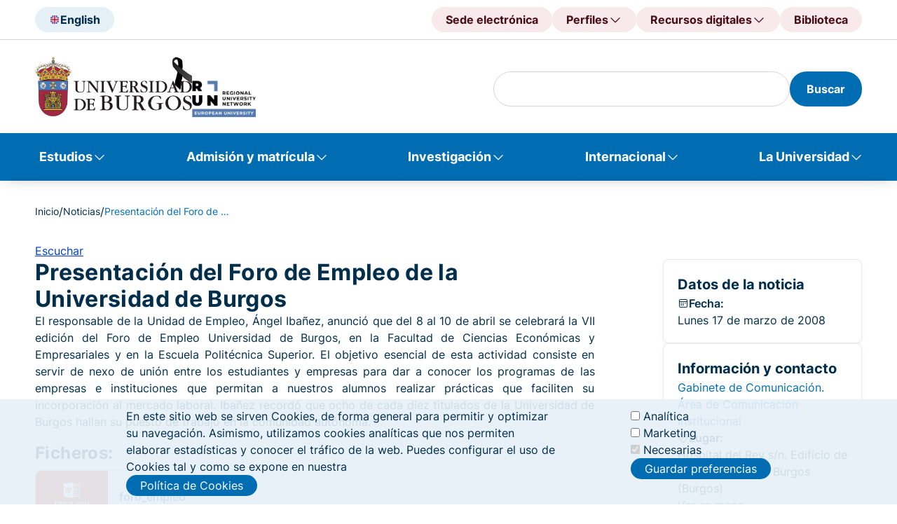

--- FILE ---
content_type: text/html; charset=UTF-8
request_url: https://www.ubu.es/noticias/presentacion-del-foro-de-empleo-de-la-universidad-de-burgos
body_size: 21650
content:
<!DOCTYPE html>
<html lang="es" dir="ltr">
  <head>
    <meta charset="utf-8" />
<meta name="Generator" content="Drupal 10 (https://www.drupal.org)" />
<meta name="MobileOptimized" content="width" />
<meta name="HandheldFriendly" content="true" />
<meta name="viewport" content="width=device-width, initial-scale=1.0" />
<noscript><link rel="stylesheet" href="/core/themes/claro/css/components/dropbutton-noscript.css?t95ywu" />
</noscript><script type="text/javascript">
      document.addEventListener('DOMContentLoaded', function() {
        document.querySelectorAll('iframe[src*="youtube-nocookie"]').forEach(function(iframe) {
          iframe.src = iframe.src.replace('youtube-nocookie', 'youtube');
        });
      });
    </script>
<link rel="icon" href="/sites/default/files/faviconn_0.png" type="image/png" />
<link rel="alternate" hreflang="es" href="https://www.ubu.es/noticias/presentacion-del-foro-de-empleo-de-la-universidad-de-burgos" />
<link rel="canonical" href="https://www.ubu.es/noticias/presentacion-del-foro-de-empleo-de-la-universidad-de-burgos" />
<link rel="shortlink" href="https://www.ubu.es/node/125659" />
<script src="/sites/default/files/eu_cookie_compliance/eu_cookie_compliance.script.js?t95ywu" defer></script>

    <title>Presentación del Foro de Empleo de la Universidad de Burgos | Universidad de Burgos</title>
    <link rel="stylesheet" media="all" href="/sites/default/files/css/css_MY8pebp0e0oDBOTGMW_eFgDbsSRMwV9jXV4BoSYph2U.css?delta=0&amp;language=es&amp;theme=ubu_theme&amp;include=[base64]" />
<link rel="stylesheet" media="all" href="/sites/default/files/css/css_b_Zwx61ztCNFX67zRFpRnygE4Vg4c66uGnzvO9SV53s.css?delta=1&amp;language=es&amp;theme=ubu_theme&amp;include=[base64]" />
<link rel="stylesheet" media="all" href="/sites/default/files/css/css_I-PgYXjQ-5Tv2Y9OSLPkpLkHNysA5uuJgcononNeC5Q.css?delta=2&amp;language=es&amp;theme=ubu_theme&amp;include=[base64]" />

    <script src="/sites/default/files/js/js_sezTLRhQthREdvlGALGUdyps00i7SbNgH9-EHZA5ajs.js?scope=header&amp;delta=0&amp;language=es&amp;theme=ubu_theme&amp;include=[base64]"></script>
<script src="/libraries/fontawesome/js/all.min.js?v=6.4.0" defer></script>

  </head>
  <body class="path-node page-node-type-news">
        <a href="#main-content" class="visually-hidden focusable skip-link">
      Pasar al contenido principal
    </a>
    
      <div class="page-wrapper dialog-off-canvas-main-canvas" data-off-canvas-main-canvas>
    <header class="header" id="header">
	<div class="header">
		<div class="header-upper">
			<div class="header-upper__container ubu__container">
				
    <!-- START RENDERER -->
<!-- CACHE-HIT: Yes -->
<!-- CACHE TAGS:
   * block_view
   * config:block.block.ubu_theme_headerselectordeidioma
   * config:system.menu.header-selector-idioma
   * node:27484
-->
<!-- CACHE CONTEXTS:
   * languages:language_interface
   * route.menu_active_trails:header-selector-idioma
   * theme
   * user.permissions
   * user.node_grants:view
-->
<!-- CACHE MAX-AGE: -1 -->
  
          <div class="header-upper__section">
        <div class="header__language">
                     <a class="header__language-selector button-tonal" href="/english-version" title="English">
                <img class="header__language-img" src="/sites/default/files/2024-09/UK.svg" alt="English"><span class="hidden-mobile-tablet">English</span>
            </a>
                </div>
    </div>
    

  
<!-- END RENDERER --><!-- START RENDERER -->
<!-- CACHE-HIT: Yes -->
<!-- CACHE TAGS:
   * block_view
   * config:block.block.ubu_theme_headeraccesodirecto
   * config:system.menu.header-direct-access
   * node:22677
   * node:32713
   * node:34422
-->
<!-- CACHE CONTEXTS:
   * languages:language_interface
   * route.menu_active_trails:header-direct-access
   * theme
   * user.permissions
   * user.node_grants:view
-->
<!-- CACHE MAX-AGE: -1 -->
  
      
        <div class="header__direct-access">
            <button class="header__direct-access__menu-btn button-tonal--red-right js-open-shortcuts-menu">
        Accesos directos
      </button>
      <div class="shortcuts-mobile">
        <div class="shortcuts-mobile__content"> 
          <div class="accordion js-accordion"> 
                          <div class="accordion-item"> 
                                  <button 
                    class="accordion-solo-btn" 
                    type="button" 
                    aria-expanded="false" 
                    aria-controls="accordion-body_02" 
                    id="accordion-btn_02"
                    onclick="location.href='https://sede.ubu.es/'">
                    Sede electrónica
                  </button>
                              </div>
                          <div class="accordion-item"> 
                                  <button 
                    class="accordion-btn js-accordion-btn" 
                    type="button" 
                    aria-expanded="false" 
                    aria-controls="accordion-body_02" 
                    id="accordion-btn_02">
                    Perfiles
                  </button>
                  <div 
                    class="accordion-body js-accordion-body" 
                    id="accordion-body_02" 
                    role="region" 
                    aria-labelledby="accordion-btn_02">
                    <div class="accordion-body-content">
                                              <a href="/estudiantes" title="Estudiantes">Estudiantes</a>
                                              <a href="https://www.ubu.es/personal-docente-investigador-pdi" title="PDI">PDI</a>
                                              <a href="https://www.ubu.es/personal-tecnico-de-gestion-y-de-administracion-y-servicios-ptgas" title="PTGAS">PTGAS</a>
                                              <a href="/empresas-e-instituciones" title="Empresas">Empresas</a>
                                              <a href="https://alumni.ubu.es/" title="Alumni">Alumni</a>
                                          </div>
                  </div>
                              </div>
                          <div class="accordion-item"> 
                                  <button 
                    class="accordion-btn js-accordion-btn" 
                    type="button" 
                    aria-expanded="false" 
                    aria-controls="accordion-body_02" 
                    id="accordion-btn_02">
                    Recursos digitales
                  </button>
                  <div 
                    class="accordion-body js-accordion-body" 
                    id="accordion-body_02" 
                    role="region" 
                    aria-labelledby="accordion-btn_02">
                    <div class="accordion-body-content">
                                              <a href="https://sede.ubu.es/" title="Sede electrónica">Sede electrónica</a>
                                              <a href="https://ubuvirtual.ubu.es/" title="UBUVirtual">UBUVirtual</a>
                                              <a href="https://secretariavirtual.ubu.es/" title="Secretaría virtual">Secretaría virtual</a>
                                              <a href="https://outlook.office.com/" title="Correo web">Correo web</a>
                                              <a href="https://portal.office.com/" title="Office 365">Office 365</a>
                                              <a href="https://controldepresencia.ubu.es/" title="Control de presencia">Control de presencia</a>
                                              <a href="https://portalempleado.ubu.es/ServiciosApp" title="Portal del empleado">Portal del empleado</a>
                                              <a href="https://ubunet.ubu.es/" title="UBUNET">UBUNET</a>
                                              <a href="https://sigma.ubu.es/cosmos/Controlador/?apl=Uninavs&amp;gu=s&amp;idNav=inicio&amp;NuevaSesionUsuario=true" title="SIGMA">SIGMA</a>
                                              <a href="https://investigacion.ubu.es/" title="Portal de la Investigación">Portal de la Investigación</a>
                                              <a href="https://investigacion.ges.ubu.es/Investigacion/indexInv.jsp" title="Universitas XXI - Investigación">Universitas XXI - Investigación</a>
                                              <a href="https://www.ubu.es/intranet-de-la-universidad-de-burgos" title="Intranet">Intranet</a>
                                              <a href="https://horus.ubu.es/proactivanet/portal/" title="Incidencias informáticas">Incidencias informáticas</a>
                                              <a href="https://riubu.ubu.es/" title="Repositorio Institucional (RIUBU)">Repositorio Institucional (RIUBU)</a>
                                              <a href="https://www.ubu.es/normativa/normativa-de-gobierno-de-la-universidad/boletin-oficial-de-la-ubu-boubu" title="Boletín Oficial de la UBU (BOUBU)">Boletín Oficial de la UBU (BOUBU)</a>
                                              <a href="https://portafirmas.ubu.es/pf/inbox" title="Portafirmas">Portafirmas</a>
                                              <a href="https://www.ubu.es/biblioteca-digital" title="Biblioteca digital">Biblioteca digital</a>
                                              <a href="https://www.ubu.es/servicios-de-la-universidad-de-burgos-con-cita-previa" title="Servicios con cita previa">Servicios con cita previa</a>
                                          </div>
                  </div>
                              </div>
                          <div class="accordion-item"> 
                                  <button 
                    class="accordion-solo-btn" 
                    type="button" 
                    aria-expanded="false" 
                    aria-controls="accordion-body_02" 
                    id="accordion-btn_02"
                    onclick="location.href='/biblioteca'">
                    Biblioteca
                  </button>
                              </div>
                      </div>
        </div>
      </div>
      <div class="header__direct-access__menu js-header-navigation">    
            
          <div class="header__direct-access__item">
                          <a class="header__direct-access__btn button-tonal--red" 
                 href="https://sede.ubu.es/" 
                 title="Sede electrónica">
                Sede electrónica
              </a>
                      </div>
            
          <div class="header__direct-access__item">
                          <span class="header__direct-access__btn button-tonal--red-right js-header-navigation-link">
                Perfiles
                <div class="header__direct-access__submenu js-nav-panel">
                              
      <a class="child-menu-item"
          href="/estudiantes" 
          title="Estudiantes">
        Estudiantes
      </a>
        
      <a class="child-menu-item"
          href="https://www.ubu.es/personal-docente-investigador-pdi" 
          title="PDI">
        PDI
      </a>
        
      <a class="child-menu-item"
          href="https://www.ubu.es/personal-tecnico-de-gestion-y-de-administracion-y-servicios-ptgas" 
          title="PTGAS">
        PTGAS
      </a>
        
      <a class="child-menu-item"
          href="/empresas-e-instituciones" 
          title="Empresas">
        Empresas
      </a>
        
      <a class="child-menu-item"
          href="https://alumni.ubu.es/" 
          title="Alumni">
        Alumni
      </a>
      
                </div>
              </span>
                      </div>
            
          <div class="header__direct-access__item">
                          <span class="header__direct-access__btn button-tonal--red-right js-header-navigation-link">
                Recursos digitales
                <div class="header__direct-access__submenu js-nav-panel">
                              
      <a class="child-menu-item"
          href="https://sede.ubu.es/" 
          title="Sede electrónica">
        Sede electrónica
      </a>
        
      <a class="child-menu-item"
          href="https://ubuvirtual.ubu.es/" 
          title="UBUVirtual">
        UBUVirtual
      </a>
        
      <a class="child-menu-item"
          href="https://secretariavirtual.ubu.es/" 
          title="Secretaría virtual">
        Secretaría virtual
      </a>
        
      <a class="child-menu-item"
          href="https://outlook.office.com/" 
          title="Correo web">
        Correo web
      </a>
        
      <a class="child-menu-item"
          href="https://portal.office.com/" 
          title="Office 365">
        Office 365
      </a>
        
      <a class="child-menu-item"
          href="https://controldepresencia.ubu.es/" 
          title="Control de presencia">
        Control de presencia
      </a>
        
      <a class="child-menu-item"
          href="https://portalempleado.ubu.es/ServiciosApp" 
          title="Portal del empleado">
        Portal del empleado
      </a>
        
      <a class="child-menu-item"
          href="https://ubunet.ubu.es/" 
          title="UBUNET">
        UBUNET
      </a>
        
      <a class="child-menu-item"
          href="https://sigma.ubu.es/cosmos/Controlador/?apl=Uninavs&amp;gu=s&amp;idNav=inicio&amp;NuevaSesionUsuario=true" 
          title="SIGMA">
        SIGMA
      </a>
        
      <a class="child-menu-item"
          href="https://investigacion.ubu.es/" 
          title="Portal de la Investigación">
        Portal de la Investigación
      </a>
        
      <a class="child-menu-item"
          href="https://investigacion.ges.ubu.es/Investigacion/indexInv.jsp" 
          title="Universitas XXI - Investigación">
        Universitas XXI - Investigación
      </a>
        
      <a class="child-menu-item"
          href="https://www.ubu.es/intranet-de-la-universidad-de-burgos" 
          title="Intranet">
        Intranet
      </a>
        
      <a class="child-menu-item"
          href="https://horus.ubu.es/proactivanet/portal/" 
          title="Incidencias informáticas">
        Incidencias informáticas
      </a>
        
      <a class="child-menu-item"
          href="https://riubu.ubu.es/" 
          title="Repositorio Institucional (RIUBU)">
        Repositorio Institucional (RIUBU)
      </a>
        
      <a class="child-menu-item"
          href="https://www.ubu.es/normativa/normativa-de-gobierno-de-la-universidad/boletin-oficial-de-la-ubu-boubu" 
          title="Boletín Oficial de la UBU (BOUBU)">
        Boletín Oficial de la UBU (BOUBU)
      </a>
        
      <a class="child-menu-item"
          href="https://portafirmas.ubu.es/pf/inbox" 
          title="Portafirmas">
        Portafirmas
      </a>
        
      <a class="child-menu-item"
          href="https://www.ubu.es/biblioteca-digital" 
          title="Biblioteca digital">
        Biblioteca digital
      </a>
        
      <a class="child-menu-item"
          href="https://www.ubu.es/servicios-de-la-universidad-de-burgos-con-cita-previa" 
          title="Servicios con cita previa">
        Servicios con cita previa
      </a>
      
                </div>
              </span>
                      </div>
            
          <div class="header__direct-access__item">
                          <a class="header__direct-access__btn button-tonal--red" 
                 href="/biblioteca" 
                 title="Biblioteca">
                Biblioteca
              </a>
                      </div>
              </div>
    </div>
  


  
<!-- END RENDERER -->

			</div>
		</div>
		<div class="header-middle">
			<div class="header-middle__container ubu__container">
									
    <!-- START RENDERER -->
<!-- CACHE-HIT: Yes -->
<!-- CACHE TAGS:
   * block_view
   * config:block.block.ubu_theme_headerlogoubu
   * config:system.menu.header-logo-ubu
   * node:107289
-->
<!-- CACHE CONTEXTS:
   * languages:language_interface
   * route.menu_active_trails:header-logo-ubu
   * theme
   * user.permissions
   * user.node_grants:view
-->
<!-- CACHE MAX-AGE: -1 -->
  
      
<div class="header__logo">
     
                            <a class="header__logo--ubu" href="/" title="" target="_self">
                            <img class="header__logo__img" src="/sites/default/files/2026-01/UBU_logo_0_5-lazo_0.png" alt="Logo UBU">
       
        </a>
     
                            <a class="header__logo--run" href="/oficina-ubu-run-eu" title="" target="_self">
                            <img class="header__logo__img" src="/sites/default/files/2025-05/UBU-RUN-mayus-1.svg" alt="UBU-RUN">
       
        </a>
    </div>

  
<!-- END RENDERER -->

								<div class="header-middle__section">
					<div class="header__search">
						
												<!-- Formulario -->
												
						<!-- Formulario de búsqueda con los estilos del frontend -->
						<div class="header__search--desktop blocks-dropdown">
							<!-- Icono para abrir el buscador -->
																					<!-- Contenido del buscador -->
							<div class="blocks-dropdown__content js-block-dropdown-content" id="search_index" role="region" aria-labelledby="search_index" style="display: block;">
								
								<!-- Renderizar el formulario de búsqueda de Views -->
																
    <!-- START RENDERER -->
<!-- CACHE-HIT: Yes -->
<!-- CACHE TAGS:
   * block_view
   * config:block.block.ubu_theme_busquedadegooglenobiblioteca
   * block_content_view
   * block_content:12
   * config:core.entity_view_display.block_content.basic.default
-->
<!-- CACHE CONTEXTS:
   * languages:language_interface
   * theme
   * user.permissions
   * route.name.is_layout_builder_ui
-->
<!-- CACHE MAX-AGE: -1 -->
<div id="block-ubu-theme-busquedadegooglenobiblioteca" class="block block-block-content block-block-content80b4ea5f-6c06-409b-9771-dd0ab5c624a7">
  
    
      <section class="ubu_content-section">
  <div class="news-container news-container-media">
          <div class="blocks-dropdown__content js-block-dropdown-content" id="block-ubu-theme-busquedadegooglenobiblioteca"><form class="ubu-form-search" action="/resultados-de-busqueda" id="search-google-block-form"><div class="header__search-input"><div class="claro-autocomplete"><input class="form-text form-element googleInput form-element--type-text" data-drupal-selector="edit-key" type="text" id="h" name="h" value="" size="30" maxlength="128"></div></div><button class="button-filled" type="submit"><span>Buscar</span></button></form></div>
      </div>
</section>

  </div>

<!-- END RENDERER -->

								
								<!-- Botón de búsqueda -->

								<!-- Lo más buscado -->
								<div class="header__search__content">
																		<ul class="header__search__list list-2col">
										
    <!-- START RENDERER -->
<!-- CACHE-HIT: Yes -->
<!-- CACHE TAGS:
   * block_view
   * config:block.block.ubu_theme_lomasbuscado
   * config:system.menu.lo-mas-buscado
   * node:22677
   * node:887
   * node:892
   * node:94157
   * node:34422
   * node:12173
   * node:8162
   * node:366
   * node:62710
-->
<!-- CACHE CONTEXTS:
   * languages:language_interface
   * route.menu_active_trails:lo-mas-buscado
   * theme
   * user.permissions
   * user.node_grants:view
-->
<!-- CACHE MAX-AGE: -1 -->
<nav role="navigation" aria-labelledby="block-ubu-theme-lomasbuscado-menu" id="block-ubu-theme-lomasbuscado" class="block block-menu menu--lo-mas-buscado">
      
  <h2 id="block-ubu-theme-lomasbuscado-menu">Lo más buscado</h2>
  

        

                                                                                                                
<nav role="navigation" aria-labelledby="block-ubu-theme-lomasbuscado-menu" id="block-ubu-theme-lomasbuscado" class="block-menu-content">
  
      <ul class="menu">
      <p class="data-title">Más visitados</p>
              <li class="most-visited menu__item">
          <a href="/estudiantes" data-drupal-link-system-path="node/22677">Portal de estudiantes</a>
        </li>
              <li class="most-visited menu__item">
          <a href="/estudios" data-drupal-link-system-path="node/887">Oferta de estudios</a>
        </li>
              <li class="most-visited menu__item">
          <a href="/titulos-online" data-drupal-link-system-path="node/892">Títulos online</a>
        </li>
              <li class="most-visited menu__item">
          <a href="/titulos-propios/oferta-de-titulos-propios-por-ambito-de-conocimiento" data-drupal-link-system-path="node/94157">Títulos propios</a>
        </li>
              <li class="most-visited menu__item">
          <a href="/biblioteca" data-drupal-link-system-path="node/34422">Biblioteca</a>
        </li>
              <li class="most-visited menu__item">
          <a href="/vicerrectorado-de-docencia-y-ensenanza-digital/ordenacion-academica/calendarios-academicos">Calendario académicos</a>
        </li>
              <li class="most-visited menu__item">
          <a href="/ayudas-y-becas" data-drupal-link-system-path="node/12173">Ayudas y becas</a>
        </li>
              <li class="most-visited menu__item">
          <a href="/trabaja-en-la-ubu" data-drupal-link-system-path="node/8162">Trabaja en la UBU</a>
        </li>
          </ul>
  
      <ul class="menu">
      <p class="data-title">Recomendados</p>
              <li class="recommended menu__item">
          <a href="/acceso-admision-y-matricula/tramites-academicos/traslado-de-expediente" data-drupal-link-system-path="node/366">Traslado de Expediente</a>
        </li>
              <li class="recommended menu__item">
          <a href="https://investigacion.ubu.es/">Portal de la Investigación</a>
        </li>
              <li class="recommended menu__item">
          <a href="/te-interesa" data-drupal-link-system-path="node/62710">Portal de convocatorias</a>
        </li>
              <li class="recommended menu__item">
          <a href="https://www3.ubu.es/ubucevblog/">Blog UBUCEV</a>
        </li>
              <li class="recommended menu__item">
          <a href="/servicio-de-informatica-y-comunicaciones/documentacion-de-ayuda/office-365">Ayuda Office 365</a>
        </li>
              <li class="recommended menu__item">
          <a href="/servicio-de-informatica-y-comunicaciones/documentacion-de-ayuda/office-365/correo-electronico">Configuración del correo electrónico</a>
        </li>
          </ul>
  
</nav>

  </nav>

<!-- END RENDERER -->

									</ul>
								</div>
							</div>
						</div>
						<div class="header__search--mobile">
							<button class="button-tonal" aria-label="Search" type="submit">
							<span class="icon-search"></span>
							</button>
						</div>

											</div>
                              					<div class="navigation-mobile-wrapper js-open-navigation-mobile">
            			<!-- START RENDERER -->
<!-- CACHE-HIT: Yes -->
<!-- CACHE TAGS:
   * block_view
   * config:block.block.ubu_theme_navegacionprincipal_movil
   * config:system.menu.main
   * node:887
   * node:922
   * node:14439
   * node:5399
   * node:30136
   * node:892
   * node:93454
   * node:93451
   * node:93452
   * node:101787
   * node:93456
   * node:8405
   * node:38758
   * node:38757
   * node:129917
   * node:63742
   * node:130049
   * node:22677
   * node:12173
   * node:346
   * node:10084
   * node:14510
   * node:8041
   * node:39381
   * node:340
   * node:341
   * node:348
   * node:350
   * node:351
   * node:352
   * node:344
   * node:353
   * node:354
   * node:29367
   * node:364
   * node:358
   * node:345
   * node:359
   * node:360
   * node:29369
   * node:27210
   * node:7742
   * node:8461
   * node:130058
   * node:6049
   * node:368
   * node:29376
   * node:5664
   * node:2132
   * node:733
   * node:8117
   * node:2117
   * node:1281
   * node:1282
   * node:52102
   * node:8868
   * node:7412
   * node:7732
   * node:1809
   * node:29293
   * node:33179
   * node:1283
   * node:6904
   * node:50684
   * node:1284
   * node:29381
   * node:6172
   * node:1285
   * node:34422
   * node:51007
   * node:51009
   * node:51010
   * node:51011
   * node:38569
   * node:38570
   * node:26517
   * node:26769
   * node:27335
   * node:33202
   * node:38576
   * node:8497
   * node:38534
   * node:7750
   * node:7932
   * node:130071
   * node:22524
   * node:22680
   * node:2036
   * node:2037
   * node:33382
   * node:51638
   * node:17090
   * node:35835
   * node:8162
   * node:32713
   * node:10797
   * node:43833
   * node:2039
   * node:8835
   * node:2062
   * node:33293
   * node:8838
   * node:33387
   * node:2038
   * node:1335
   * node:1387
   * node:22551
   * node:51429
   * node:1109
   * node:21758
-->
<!-- CACHE CONTEXTS:
   * languages:language_interface
   * route.menu_active_trails:main
   * theme
   * user.permissions
   * user.node_grants:view
-->
<!-- CACHE MAX-AGE: -1 -->
<button class="button-square navigation-btn" aria-label="Open menu">
	<span class="icon-navigation" aria-hidden="true"></span>
</button>
<div class="navigation-mobile">
	<div class="navigation-mobile-title">
		<div class="heading">
			<div class="heading-title">
				<h3 class="h3">Menú</h3>
			</div>
		</div>
		<p class="title-description">Navega....</p>
	</div>
						
	<h2 class="visually-hidden" id="block-ubu-theme-navegacionprincipal-movil-menu">Navegación principal móvil</h2>
	

		        <div class="navigation-mobile-content">
            <div class="accordion js-accordion"> 
		        
                      <div class="accordion-item">
          <button class="accordion-btn js-accordion-btn" type="button" aria-expanded="false" aria-controls="accordion-body-1" id="accordion-btn-1">
            Estudios
          </button>
                      <div class="accordion-body js-accordion-body" id="accordion-body-1" role="region" aria-labelledby="accordion-btn-1">
              <div class="accordion-body-content">
                                      <a href="/estudios/titulos-oficiales">Títulos oficiales</a>
                        <a href="https://www.ubu.es/titulos-propios">Títulos propios</a>
                        <a href="https://www.ubu.es/estudios/formacion-permanente">Formación permanente</a>
                        <a href="/estudios/estudios-transversales">Estudios transversales</a>
                        <a href="/estudios/enlaces-de-interes">Enlaces de interés</a>
            
              </div>
            </div>
                  </div>
                        <div class="accordion-item">
          <button class="accordion-btn js-accordion-btn" type="button" aria-expanded="false" aria-controls="accordion-body-2" id="accordion-btn-2">
            Admisión y matrícula
          </button>
                      <div class="accordion-body js-accordion-body" id="accordion-body-2" role="region" aria-labelledby="accordion-btn-2">
              <div class="accordion-body-content">
                                      <a href="/acceso-admision-y-matricula/acceso">Pruebas de acceso</a>
                        <a href="/acceso-admision-y-matricula/admision">Admisión</a>
                        <a href="/acceso-admision-y-matricula/matricula">Matrícula</a>
                        <a href="/acceso-admision-y-matricula/enlaces-de-interes">Enlaces de interés</a>
            
              </div>
            </div>
                  </div>
                        <div class="accordion-item">
          <button class="accordion-btn js-accordion-btn" type="button" aria-expanded="false" aria-controls="accordion-body-3" id="accordion-btn-3">
            Investigación
          </button>
                      <div class="accordion-body js-accordion-body" id="accordion-body-3" role="region" aria-labelledby="accordion-btn-3">
              <div class="accordion-body-content">
                                      <a href="/investigacion/investigar-en-la-ubu">Investigar en la UBU</a>
                        <a href="/investigacion/convocatorias-y-ayudas">Convocatorias y ayudas</a>
                        <a href="/investigacion/resultados-de-la-investigacion">Resultados de la Investigación</a>
                        <a href="/investigacion/soporte-al-investigador">Soporte al investigador</a>
                        <a href="/divulgacion-cientifica-ucci-ubu">Divulgación científica - UCC+i</a>
            
              </div>
            </div>
                  </div>
                        <div class="accordion-item">
          <button class="accordion-btn js-accordion-btn" type="button" aria-expanded="false" aria-controls="accordion-body-4" id="accordion-btn-4">
            Internacional
          </button>
                      <div class="accordion-body js-accordion-body" id="accordion-body-4" role="region" aria-labelledby="accordion-btn-4">
              <div class="accordion-body-content">
                                      <a href="/internacional/movilidad-internacional">Movilidad internacional</a>
                        <a href="/internacional/cursos-internacionales">Cursos internacionales</a>
                        <a href="/centro-de-cooperacion-y-accion-solidaria">Cooperación internacional al desarrollo</a>
                        <a href="/internacional/enlaces-de-interes">Enlaces de interés</a>
            
              </div>
            </div>
                  </div>
                        <div class="accordion-item">
          <button class="accordion-btn js-accordion-btn" type="button" aria-expanded="false" aria-controls="accordion-body-5" id="accordion-btn-5">
            La Universidad
          </button>
                      <div class="accordion-body js-accordion-body" id="accordion-body-5" role="region" aria-labelledby="accordion-btn-5">
              <div class="accordion-body-content">
                                      <a href="/la-universidad/la-ubu">La UBU</a>
                        <a href="/la-universidad/organizacion">Organización</a>
                        <a href="/la-universidad/vida-universitaria">Vida Universitaria</a>
            
              </div>
            </div>
                  </div>
            

            </div>
        </div>
		</div>

<!-- END RENDERER -->
						
					</div>
				</div>

			</div>
		</div>
		<nav class="navigation">
			
    <!-- START RENDERER -->
<!-- CACHE-HIT: Yes -->
<!-- CACHE TAGS:
   * block_view
   * config:block.block.ubu_theme_navegacionprincipal
   * config:system.menu.main
   * node:887
   * node:922
   * node:14439
   * node:5399
   * node:30136
   * node:892
   * node:93454
   * node:93451
   * node:93452
   * node:101787
   * node:93456
   * node:8405
   * node:38758
   * node:38757
   * node:129917
   * node:63742
   * node:130049
   * node:22677
   * node:12173
   * node:346
   * node:10084
   * node:14510
   * node:8041
   * node:39381
   * node:340
   * node:341
   * node:348
   * node:350
   * node:351
   * node:352
   * node:344
   * node:353
   * node:354
   * node:29367
   * node:364
   * node:358
   * node:345
   * node:359
   * node:360
   * node:29369
   * node:27210
   * node:7742
   * node:8461
   * node:130058
   * node:6049
   * node:368
   * node:29376
   * node:5664
   * node:2132
   * node:733
   * node:8117
   * node:2117
   * node:1281
   * node:1282
   * node:52102
   * node:8868
   * node:7412
   * node:7732
   * node:1809
   * node:29293
   * node:33179
   * node:1283
   * node:6904
   * node:50684
   * node:1284
   * node:29381
   * node:6172
   * node:1285
   * node:34422
   * node:51007
   * node:51009
   * node:51010
   * node:51011
   * node:38569
   * node:38570
   * node:26517
   * node:26769
   * node:27335
   * node:33202
   * node:38576
   * node:8497
   * node:38534
   * node:7750
   * node:7932
   * node:130071
   * node:22524
   * node:22680
   * node:2036
   * node:2037
   * node:33382
   * node:51638
   * node:17090
   * node:35835
   * node:8162
   * node:32713
   * node:10797
   * node:43833
   * node:2039
   * node:8835
   * node:2062
   * node:33293
   * node:8838
   * node:33387
   * node:2038
   * node:1335
   * node:1387
   * node:22551
   * node:51429
   * node:1109
   * node:21758
-->
<!-- CACHE CONTEXTS:
   * languages:language_interface
   * route.menu_active_trails:main
   * theme
   * user.permissions
   * user.node_grants:view
-->
<!-- CACHE MAX-AGE: -1 -->
<nav class="navigation js-main-navigation js-header-backdrop" id="main-menu" role="navigation" tabindex="-1" aria-label="Menú principal">
  <div class="ubu__container-fluid">
                      
    <h2 class="visually-hidden" id="block-ubu-theme-navegacionprincipal-menu">Navegación principal</h2>
    

              
              <ul class="navigation__list">
                      <li class="navigation__list-item js-main-navigation-link">
          <span class="navigation__list-item-link" aria-expanded="false" role="none"><a href="/estudios" data-drupal-link-system-path="node/887">Estudios</a></span>
          <div class="nav-panel js-nav-panel">
            <div class="nav-panel__heading">
              <p class="nav-panel__heading-title">Estudios</p>
              <p class="nav-panel__heading-description"></p>
            </div>
            <div class="nav-panel__content">
                                      
                                                        <div class="nav-panel__content-data">
            <div class="data-title"><a href="/estudios/titulos-oficiales" data-drupal-link-system-path="node/922">Títulos oficiales</a></div>
            <div class="data-list">
                                    
                                        <a href="/grados-ordenados-por-ramas-de-conocimiento" aria-label="Grados de la UBU" data-drupal-link-system-path="node/14439">Grados</a>
                                                  <a href="/estudios/titulos-oficiales/masteres-universitarios-oficiales" other_column="0" delete_link="0" separate_menu="0" special_menu="0" aria-label="Másteres de la UBU" data-drupal-link-system-path="node/5399">Másteres</a>
                                                  <a href="/doctorados" aria-label="Doctorados" data-drupal-link-system-path="node/30136">Doctorados</a>
                                                  <a href="/titulos-online" aria-label="Títulos online de la UBU" data-drupal-link-system-path="node/892">Títulos online</a>
                        
                          </div>
          </div>
                                                                  <div class="nav-panel__content-data">
            <div class="data-title"><a href="https://www.ubu.es/titulos-propios">Títulos propios</a></div>
            <div class="data-list">
                                    
                                        <a href="/titulos-propios-por-categoria/grados-propios" data-drupal-link-system-path="node/93454">Grados propios</a>
                                                  <a href="/titulos-propios-por-categoria/masteres-de-formacion-permanente" data-drupal-link-system-path="node/93451">Másteres de Formación Permanente</a>
                                                  <a href="/titulos-propios-por-categoria/diploma-de-experto" data-drupal-link-system-path="node/93452">Diploma de Experto</a>
                                                  <a href="/titulos-propios/microcredenciales-universitarias" data-drupal-link-system-path="node/101787">Microcredenciales</a>
                                                  <a href="/titulos-propios-por-categoria/otros-titulos-de-formacion-continua" data-drupal-link-system-path="node/93456">Otros títulos de formación continua</a>
                        
                          </div>
          </div>
                                                                  <div class="nav-panel__content-data">
            <div class="data-title"><a href="https://www.ubu.es/estudios/formacion-permanente">Formación permanente</a></div>
            <div class="data-list">
                                    
                                        <a href="https://www.ubu.es/centro-de-lenguas-modernas-modern-language-centre">Cursos de idiomas</a>
                                                  <a href="/centro-internacional-del-espanol" data-drupal-link-system-path="node/8405">Cursos de Español</a>
                                                  <a href="https://www.ubu.es/ubuabierta-cursos-de-extension-universitaria">Cursos de UBUAbierta</a>
                                                  <a href="https://www.ubu.es/formacion-para-mayores">Formación para mayores</a>
                                                  <a href="/cursos-de-verano-de-la-universidad-de-burgos" aria-label="Cursos de verano de la UBU UBUAbierta" data-drupal-link-system-path="node/38758">Cursos de verano</a>
                                                  <a href="/ubuabierta-cursos-de-extension-universitaria/xi-campus-futbol-sala-universidad-de-burgos-verano-2025-ubuabierta" aria-label="Campus infantiles UBUAbierta" data-drupal-link-system-path="node/38757">Campus infantiles</a>
                        
                          </div>
          </div>
                                                                  <div class="nav-panel__content-data">
            <div class="data-title"><a href="/estudios/estudios-transversales" data-drupal-link-system-path="node/129917">Estudios transversales</a></div>
            <div class="data-list">
                                    
                                        <a href="https://www.ubu.es/curso-de-formacion-pedagogica-y-didactica-semipresencial" other_column="0" delete_link="0" separate_menu="0" special_menu="0" aria-label="Curso de Formación Pedagógica y Didáctica de la UBU">Curso de Formación Pedagógica y Didáctica</a>
                                                  <a href="/diploma-en-desarrollo-humano-sostenible" aria-label="Diploma en Desarrollo Humano Sostenible de la UBU" data-drupal-link-system-path="node/63742">Diploma en Desarrollo Humano Sostenible</a>
                                                  <a href="https://www.ubu.es/oficina-ubu-run-eu">Formación RUN-EU</a>
                                                  <a href="https://www.ubu.es/programa-aprendizaje-servicio" other_column="0" delete_link="0" separate_menu="0" special_menu="0" aria-label="Programa Aprendizaje Servicio UBU">Programa Aprendizaje Servicio</a>
                                                  <a href="https://www.ubu.es/servicio-de-relaciones-internacionales/internacionalizacion-en-casa/certificado-de-meritos-internacionales-cim">Certificado de Méritos Internacionales (CIM)</a>
                        
                          </div>
          </div>
                                                                  <div class="nav-panel__content-data">
            <div class="data-title"><a href="/estudios/enlaces-de-interes" data-drupal-link-system-path="node/130049">Enlaces de interés</a></div>
            <div class="data-list">
                                    
                                        <a href="/estudiantes" aria-label="Atención al estudiante UBU" data-drupal-link-system-path="node/22677">Atención al estudiante</a>
                                                  <a href="/ayudas-y-becas" aria-label="Portal de Ayudas y becas UBU" data-drupal-link-system-path="node/12173">Ayudas y becas</a>
                                                  <a href="https://www.ubu.es/acceso-admision-y-matricula/tramites-academicos/expedicion-de-titulos" other_column="0" delete_link="0" separate_menu="0" special_menu="0" aria-label="Expedición de títulos principal">Expedición de títulos</a>
                                                  <a href="/acceso-admision-y-matricula/tramites-academicos" aria-label="Trámites académicos UBU" data-drupal-link-system-path="node/346">Trámites académicos</a>
                                                  <a href="/ubuempleo" aria-label="Portal de Prácticas y empleo UBU" data-drupal-link-system-path="node/10084">Prácticas y empleo</a>
                                                  <a href="/vicerrectorado-de-docencia-y-profesorado/ordenacion-academica/calendarios-academicos" other_column="0" delete_link="0" separate_menu="0" special_menu="0" aria-label="Calendario académico UBU" data-drupal-link-system-path="node/14510">Calendario académico</a>
                                                  <a href="/la-universidad/organizacion/centros-y-departamentos" other_column="0" delete_link="0" separate_menu="0" special_menu="0" aria-label="Centros y Departamentos UBU" data-drupal-link-system-path="node/8041">Centros y Departamentos</a>
                                                  <a href="/vicerrectorado-de-docencia-y-profesorado/acceso-al-curriculum-abreviado-del-profesorado-de-la-ubu" title="Acceso al curriculum abreviado del profesorado de la UBU" data-drupal-link-system-path="node/39381">Breve CV del profesorado</a>
                        
                          </div>
          </div>
                            
                          </div>
                                                                                                                                                                                                            
                                    </div>
        </li>
                        <li class="navigation__list-item js-main-navigation-link">
          <span class="navigation__list-item-link" aria-expanded="false" role="none"><a href="/acceso-admision-y-matricula" title=" " data-drupal-link-system-path="node/340">Admisión y matrícula</a></span>
          <div class="nav-panel js-nav-panel">
            <div class="nav-panel__heading">
              <p class="nav-panel__heading-title">Admisión y matrícula</p>
              <p class="nav-panel__heading-description"> </p>
            </div>
            <div class="nav-panel__content">
                                      
                                                        <div class="nav-panel__content-data">
            <div class="data-title"><a href="/acceso-admision-y-matricula/acceso" data-drupal-link-system-path="node/341">Pruebas de acceso</a></div>
            <div class="data-list">
                                    
                                        <a href="/acceso-admision-y-matricula/acceso/prueba-de-acceso-ensenanzas-universitarias-bachillerato-ciclos-formativos-de-grado-superior" aria-label="Acceso Bachillerato UBU" data-drupal-link-system-path="node/348">Bachillerato</a>
                                                  <a href="/acceso-admision-y-matricula/acceso/pruebas-de-acceso-mayores-de-25-anos" aria-label="Acceso Mayores de 25 años UBU" data-drupal-link-system-path="node/350">Mayores de 25 años</a>
                                                  <a href="/acceso-admision-y-matricula/acceso/pruebas-de-acceso-mayores-de-45-anos" aria-label="Acceso Mayores de 45 años UBU" data-drupal-link-system-path="node/351">Mayores de 45 años</a>
                                                  <a href="/acceso-admision-y-matricula/acceso/acceso-experiencia-laboral-y-profesional-mayores-de-40-anos" aria-label="Acceso Mayores de 40 años (experiencia laboral y profesional) UBU" data-drupal-link-system-path="node/352">Mayores de 40 años (experiencia laboral y profesional)</a>
                        
                          </div>
          </div>
                                                                  <div class="nav-panel__content-data">
            <div class="data-title"><a href="/acceso-admision-y-matricula/admision" data-drupal-link-system-path="node/344">Admisión</a></div>
            <div class="data-list">
                                    
                                        <a href="/acceso-admision-y-matricula/admision/admision-grado" aria-label="Grados UBU Admisión" data-drupal-link-system-path="node/353">Grados</a>
                                                  <a href="/acceso-admision-y-matricula/admision/acceso-y-admision-master" other_column="0" delete_link="0" separate_menu="0" special_menu="0" aria-label="Másteres UBU Admisión" data-drupal-link-system-path="node/354">Másteres</a>
                                                  <a href="/escuela-de-doctorado/preinscripcion-y-admision-doctorado-curso-academico-20252026" aria-label="Doctorados UBU Admisión" data-drupal-link-system-path="node/29367">Doctorados</a>
                                                  <a href="/acceso-admision-y-matricula/admision/estudiantes-visitantes" other_column="0" delete_link="0" separate_menu="0" special_menu="0" aria-label="Estudiantes visitantes UBU Admisión" data-drupal-link-system-path="node/364">Estudiantes visitantes</a>
                                                  <a href="https://www.ubu.es/estudios/oferta-de-estudios/titulos-propios/informacion-general-tramites-administrativos" title="Admisión a Títulos propios">Títulos propios</a>
                                                  <a href="/acceso-admision-y-matricula/admision/estudiantes-con-estudios-extranjeros" other_column="0" delete_link="0" separate_menu="0" special_menu="0" aria-label="Estudiantes con estudios extranjeros UBU Admisión" data-drupal-link-system-path="node/358">Estudiantes con estudios extranjeros</a>
                        
                          </div>
          </div>
                                                                  <div class="nav-panel__content-data">
            <div class="data-title"><a href="/acceso-admision-y-matricula/matricula" data-drupal-link-system-path="node/345">Matrícula</a></div>
            <div class="data-list">
                                    
                                        <a href="/acceso-admision-y-matricula/matricula/matricula-de-grado" aria-label="Grados Matrícula UBU" data-drupal-link-system-path="node/359">Grados</a>
                                                  <a href="/acceso-admision-y-matricula/matricula/matricula-de-master" aria-label="Másteres Matrícula UBU" data-drupal-link-system-path="node/360">Másteres</a>
                                                  <a href="/escuela-de-doctorado/matricula-de-doctorado" other_column="0" delete_link="0" separate_menu="0" special_menu="0" aria-label="Doctorado Matrícula UBU" data-drupal-link-system-path="node/29369">Doctorado</a>
                                                  <a href="https://www.ubu.es/diploma-en-desarrollo-humano-sostenible/matricula" other_column="0" delete_link="0" separate_menu="0" special_menu="0" aria-label="Diploma en Desarrollo Humano Sostenible Matrícula UBU">Diploma en Desarrollo Humano Sostenible</a>
                                                  <a href="https://secretariavirtual.ubu.es/" other_column="0" delete_link="0" separate_menu="0" special_menu="0" aria-label="Títulos propios Matrícula UBU">Títulos propios</a>
                                                  <a href="/servicio-de-relaciones-internacionales/estudiantes-internacionales/estudiantes-de-intercambio-erasmus-y-otros-programas-internacionales/nominacion-registro-y-matricula" other_column="0" delete_link="0" separate_menu="0" special_menu="0" aria-label="Estudiantes internacionales Matrícula UBU" data-drupal-link-system-path="node/27210">Estudiantes internacionales</a>
                                                  <a href="https://www.ubu.es/ubuabierta-cursos-de-extension-universitaria/cursos-ubuabierta/matricularse-de-un-curso-de-ubuabierta" other_column="0" delete_link="0" separate_menu="0" special_menu="0" aria-label="Cursos presenciales y online Matrícula UBU">Cursos presenciales y online</a>
                                                  <a href="https://www.ubu.es/cursos-de-verano-de-la-universidad-de-burgos/matricula-de-los-cursos-de-verano" other_column="0" delete_link="0" separate_menu="0" special_menu="0" aria-label="Cursos de verano Matrícula UBU">Cursos de verano</a>
                                                  <a href="/centro-de-lenguas-modernas-modern-language-centre" aria-label="Cursos de idiomas Matrícula UBU" data-drupal-link-system-path="node/7742">Cursos de idiomas</a>
                                                  <a href="/centro-internacional-del-espanol/cursos-de-espanol/matricula" other_column="0" delete_link="0" separate_menu="0" special_menu="0" aria-label="Cursos internacionales. Cursos de español Matrícula UBU" data-drupal-link-system-path="node/8461">Cursos internacionales. Cursos de español</a>
                        
                          </div>
          </div>
                                                                  <div class="nav-panel__content-data">
            <div class="data-title"><a href="/acceso-admision-y-matricula/enlaces-de-interes" data-drupal-link-system-path="node/130058">Enlaces de interés</a></div>
            <div class="data-list">
                                    
                                        <a href="/ayudas-y-becas" other_column="0" delete_link="0" separate_menu="0" special_menu="0" aria-label="Portal Ayudas y becas Acceso, admisión y matrícula UBU" data-drupal-link-system-path="node/12173">Ayudas y becas</a>
                                                  <a href="https://www.ubu.es/secretaria-general/como-usar-el-registro-electronico" other_column="0" delete_link="0" separate_menu="0" special_menu="0">Cómo usar el registro electrónico</a>
                                                  <a href="/acceso-admision-y-matricula/tramites-academicos" other_column="0" delete_link="0" separate_menu="0" special_menu="0" aria-label="Trámites académicos Acceso, admisión, matrícula UBU" data-drupal-link-system-path="node/346">Trámites académicos</a>
                                                  <a href="https://www.ubu.es/acceso-admision-y-matricula/tramites-academicos/traslado-de-expediente" other_column="0" delete_link="0" separate_menu="0" special_menu="0" aria-label="Traslado de expediente menú principal">Traslado de expediente</a>
                                                  <a href="/acceso-admision-y-matricula/tramites-academicos/expedicion-de-titulos" other_column="0" delete_link="0" separate_menu="0" special_menu="0" aria-label="Expedición de títulos y SET Acceso, admisión, matrícula UBU" data-drupal-link-system-path="node/6049">Expedición de títulos</a>
                                                  <a href="/acceso-admision-y-matricula/tramites-academicos/reconocimiento-de-creditos" other_column="0" delete_link="0" separate_menu="0" special_menu="0" aria-label="Reconocimiento de créditos Acceso, admisión, matrícula UBU" data-drupal-link-system-path="node/368">Reconocimiento de créditos</a>
                                                  <a href="/escuela-de-doctorado/tesis-doctoral" other_column="0" delete_link="0" separate_menu="0" special_menu="0" aria-label="Tesis doctoral Acceso, admisión y matrícula UBU" data-drupal-link-system-path="node/29376">Tesis doctoral</a>
                                                  <a href="/servicio-de-gestion-academica/normativa-en-gestion-academica" other_column="0" delete_link="0" separate_menu="0" special_menu="0" aria-label="Normativa académica Acceso, admisión, matrícula UBU" data-drupal-link-system-path="node/5664">Normativa académica</a>
                                                  <a href="/servicio-de-gestion-academica/servicios-de-gestion-academica/seguro-escolar" other_column="0" delete_link="0" separate_menu="0" special_menu="0" aria-label="Seguro escolar Acceso, admisión, matrícula UBU" data-drupal-link-system-path="node/2132">Seguro escolar</a>
                                                  <a href="/acceso-admision-y-matricula/matricula/matricula-de-grado/seguro" aria-label="Seguro de accidentes Acceso, admisión y matrícula UBU" data-drupal-link-system-path="node/733">Seguro de accidentes</a>
                                                  <a href="/servicio-de-gestion-academica/servicios-de-gestion-academica/tarjeta-universitaria-inteligente" other_column="0" delete_link="0" separate_menu="0" special_menu="0" aria-label="Tarjeta Universitaria Inteligente Acceso, admisión, matrícula UBU" data-drupal-link-system-path="node/8117">Tarjeta Universitaria Inteligente</a>
                                                  <a href="/servicio-de-gestion-academica" other_column="0" delete_link="0" separate_menu="0" special_menu="1" aria-label="Más información Acceso, admisión, matrícula UBU" data-drupal-link-system-path="node/2117">Más información</a>
                        
                          </div>
          </div>
                            
                          </div>
                                                                                                                                                                              
                                    </div>
        </li>
                        <li class="navigation__list-item js-main-navigation-link">
          <span class="navigation__list-item-link" aria-expanded="false" role="none"><a href="/investigacion" data-drupal-link-system-path="node/1281">Investigación</a></span>
          <div class="nav-panel js-nav-panel">
            <div class="nav-panel__heading">
              <p class="nav-panel__heading-title">Investigación</p>
              <p class="nav-panel__heading-description"></p>
            </div>
            <div class="nav-panel__content">
                                      
                                                        <div class="nav-panel__content-data">
            <div class="data-title"><a href="/investigacion/investigar-en-la-ubu" data-drupal-link-system-path="node/1282">Investigar en la UBU</a></div>
            <div class="data-list">
                                    
                                        <a href="https://investigacion.ubu.es/investigadores" other_column="0" delete_link="0" separate_menu="0" special_menu="0">Investigadores/as</a>
                                                  <a href="https://www.ubu.es/sites/default/files/portal/files/plan_estrategico_de_investigacion_transferencia_del_conocimiento_e_innovacion_2025-2027.pdf">Plan Estratégico 2025-2027</a>
                                                  <a href="/otri-transferencia/grupos-de-investigacion-y-unidades-de-investigacion-consolidada" other_column="0" delete_link="0" separate_menu="0" special_menu="0" aria-label="Grupos de investigación y Unidades de Investigación Consolidada UBU" data-drupal-link-system-path="node/52102">Grupos de investigación y Unidades de Investigación Consolidada</a>
                                                  <a href="https://www.ubu.es/investigacion/investigar-en-la-ubu/estructuras-singulares-de-investigacion" other_column="0" delete_link="0" separate_menu="0" special_menu="0">Estructuras Singulares de Investigación</a>
                                                  <a href="/servicio-de-gestion-de-la-investigacion" other_column="0" delete_link="0" separate_menu="0" special_menu="0" aria-label="Gestión de la investigación UBU" data-drupal-link-system-path="node/8868">Gestión de la investigación</a>
                                                  <a href="/otri-transferencia" data-drupal-link-system-path="node/7412">OTRI-Transferencia</a>
                                                  <a href="/ubuemprende" aria-label="UBUEmprende Servicio de Empleo UBU" data-drupal-link-system-path="node/7732">UBUEmprende</a>
                                                  <a href="/parque-cientifico-tecnologico" aria-label="Parque Científico Tecnológico UBU" data-drupal-link-system-path="node/1809">Parque Científico Tecnológico</a>
                                                  <a href="/escuela-de-doctorado" other_column="0" delete_link="0" separate_menu="0" special_menu="0" aria-label="Escuela de Doctorado" data-drupal-link-system-path="node/29293">Escuela de Doctorado</a>
                                                  <a href="/iccram" aria-label="International Center in Critical Raw Materials for Advanced Industrial Technologies (ICCRAM) UBU" data-drupal-link-system-path="node/33179">International Center in Critical Raw Materials for Advanced Industrial Technologies (ICCRAM)</a>
                                                  <a href="https://www.ubu.es/international-research-center-rural-development" other_column="0" delete_link="0" separate_menu="0" special_menu="0">International Research Center in Rural Development</a>
                                                  <a href="https://www.ubu.es/centro-de-investigacion-en-patogenos-emergentes-y-salud-global" other_column="0" delete_link="0" separate_menu="0" special_menu="0">Centro de Investigación en Patógenos Emergentes y Salud Global</a>
                                                  <a href="https://www.ubu.es/human-resources-strategy-researchers-hrs4r" other_column="0" delete_link="0" separate_menu="0" special_menu="0" aria-label="HRS4R - Human Resources Strategy for Researchers UBU">HRS4R - Human Resources Strategy for Researchers</a>
                                                  <a href="https://www.ubu.es/investigacion/investigar-en-la-ubu/unidad-asociada-de-idi-al-csic-vidrio-y-materiales-del-patrimonio-cultural-vimpac" other_column="0" delete_link="0" separate_menu="0" special_menu="0" aria-label="VIMPAC: Unidad Asociada de I+D+i al CSIC UBU">VIMPAC: Unidad Asociada de I+D+i al CSIC</a>
                        
                          </div>
          </div>
                                                                  <div class="nav-panel__content-data">
            <div class="data-title"><a href="/investigacion/convocatorias-y-ayudas" data-drupal-link-system-path="node/1283">Convocatorias y ayudas</a></div>
            <div class="data-list">
                                    
                                        <a href="https://www.ubu.es/te-interesa?keys=&amp;category=122&amp;recipients=&amp;date=&amp;end=">Programa propio</a>
                                                  <a href="https://www.ubu.es/te-interesa?keys=&amp;category=123&amp;recipients=&amp;date=&amp;end=">Adscritas a proyectos</a>
                                                  <a href="https://investigacion.ges.ubu.es/Investigacion/publico/convocatorias/EditarConsultaEntidadCv.do?modulo=cur&amp;inicioNav=1" other_column="0" delete_link="0" separate_menu="0" special_menu="0" aria-label="Otras convocatorias de investigación UBU">Otras convocatorias de investigación</a>
                                                  <a href="/ubuemprende/convocatorias-y-ayudas/convocatorias-prototipo" aria-label="Emprendimiento Ayudas y becas investigación UBU" data-drupal-link-system-path="node/6904">Emprendimiento</a>
                                                  <a href="/investigacion/convocatorias-y-ayudas/fondos-de-la-ue" other_column="0" delete_link="0" separate_menu="0" special_menu="0" aria-label="Fondos de la UE Ayudas y becas investigación UBU" data-drupal-link-system-path="node/50684">Fondos de la UE</a>
                        
                          </div>
          </div>
                                                                  <div class="nav-panel__content-data">
            <div class="data-title"><a href="/investigacion/resultados-de-la-investigacion" data-drupal-link-system-path="node/1284">Resultados de la Investigación</a></div>
            <div class="data-list">
                                    
                                        <a href="https://investigacion.ubu.es/" other_column="0" delete_link="0" separate_menu="0" special_menu="0" aria-label="Portal de la Investigación UBU menú principal">Portal de la Investigación</a>
                                                  <a href="https://portalcienciaytecnologia.jcyl.es/" other_column="0" delete_link="0" separate_menu="0" special_menu="0">Portal de Ciencia y Tecnología de Castilla y León</a>
                                                  <a href="/escuela-de-doctorado/tesis-doctoral/lectura-y-defensa-de-tesis" aria-label="Lectura y defensa de tesis Investigación UBU" data-drupal-link-system-path="node/29381">Lectura y defensa de tesis</a>
                                                  <a href="/otri-transferencia/propiedad-industrial-e-intelectual" aria-label="Propiedad industrial e intelectual Investigación UBU" data-drupal-link-system-path="node/6172">Propiedad industrial e intelectual</a>
                                                  <a href="https://riubu.ubu.es/" other_column="0" delete_link="0" separate_menu="0" special_menu="0">Repositorio institucional (RIUBU)</a>
                        
                          </div>
          </div>
                                                                  <div class="nav-panel__content-data">
            <div class="data-title"><a href="/investigacion/soporte-al-investigador" data-drupal-link-system-path="node/1285">Soporte al investigador</a></div>
            <div class="data-list">
                                    
                                        <a href="/biblioteca" aria-label="Biblioteca Investigación UBU" data-drupal-link-system-path="node/34422">Biblioteca</a>
                                                  <a href="https://www.ubu.es/bibliometria" other_column="0" delete_link="0" separate_menu="0" special_menu="0">Bibliometría: apoyo a la investigación</a>
                                                  <a href="https://www.ubu.es/bibliometria/la-ciencia-abierta-en-la-universidad-de-burgos" other_column="0" delete_link="0" separate_menu="0" special_menu="0" aria-label="La ciencia abierta en la Universidad de Burgos">Ciencia abierta</a>
                                                  <a href="https://ubunet.ubu.es/co/pag/index.htm" other_column="0" delete_link="0" separate_menu="0" special_menu="0" aria-label="Universitas XXI Investigación UBU aplicación">Universitas XXI Investigación</a>
                        
                          </div>
          </div>
                                                                  <div class="nav-panel__content-data">
            <div class="data-title"><a href="/divulgacion-cientifica-ucci-ubu" data-drupal-link-system-path="node/51007">Divulgación científica - UCC+i</a></div>
            <div class="data-list">
                                    
                                        <a href="/divulgacion-cientifica-ucci-ubu/formacion" other_column="0" delete_link="0" separate_menu="0" special_menu="0" aria-label="Formación Divulgación científica Investigación UBU" data-drupal-link-system-path="node/51009">Formación</a>
                                                  <a href="/divulgacion-cientifica-ucci-ubu/divulgacion-cientifica" other_column="0" delete_link="0" separate_menu="0" special_menu="0" aria-label="Divulgación científica UCC+i Investigación UBU" data-drupal-link-system-path="node/51010">Divulgación científica</a>
                                                  <a href="/divulgacion-cientifica-ucci-ubu/vocaciones-cientificas" other_column="0" delete_link="0" separate_menu="0" special_menu="0" aria-label="Vocaciones científicas Investigación UBU" data-drupal-link-system-path="node/51011">Vocaciones científicas</a>
                                                  <a href="https://www.ubu.es/divulgacion-cientifica-ucci-ubu/comunicacion" other_column="0" delete_link="0" separate_menu="0" special_menu="0" aria-label="Comunicación Divulgación científica investigación UBU">Comunicación</a>
                                                  <a href="https://ubuinvestiga.ubu.es/" other_column="0" delete_link="0" separate_menu="0" special_menu="0" aria-label="Blog UBUInvestiga Investigación UBU" target="_blank">Blog UBUInvestiga</a>
                        
                          </div>
          </div>
                            
                          </div>
                                                                                                                                                                                                            
                                    </div>
        </li>
                        <li class="navigation__list-item js-main-navigation-link">
          <span class="navigation__list-item-link" aria-expanded="false" role="none"><a href="/internacional" data-drupal-link-system-path="node/38569">Internacional</a></span>
          <div class="nav-panel js-nav-panel">
            <div class="nav-panel__heading">
              <p class="nav-panel__heading-title">Internacional</p>
              <p class="nav-panel__heading-description"></p>
            </div>
            <div class="nav-panel__content">
                                      
                                                        <div class="nav-panel__content-data">
            <div class="data-title"><a href="/internacional/movilidad-internacional" data-drupal-link-system-path="node/38570">Movilidad internacional</a></div>
            <div class="data-list">
                                    
                                        <a href="/servicio-de-relaciones-internacionales" aria-label="Información general Servicio de Relaciones Internacionales UBU" data-drupal-link-system-path="node/26517">Servicio de Relaciones Internacionales</a>
                                                  <a href="https://www.ubu.es/becas-de-movilidad?keys=&amp;category=58&amp;recipients=&amp;date=&amp;end=">Convocatorias</a>
                                                  <a href="/servicio-de-relaciones-internacionales/estudiantes-ubu-movilidad-otras-universidades-internacionales-outgoing" aria-label="Estudiantes UBU Movilidad Internacional Universidad de Burgos" data-drupal-link-system-path="node/26769">Estudiantes UBU</a>
                                                  <a href="/english-version/international-students" aria-label="International students movilidad internacional UBU" data-drupal-link-system-path="node/27335">International students</a>
                                                  <a href="/servicio-de-relaciones-internacionales/ptgaspdi-internacional" aria-label="PDI/PAS Movilidad internacional UBU" data-drupal-link-system-path="node/33202">PDI/PAS</a>
                                                  <a href="https://www.ubu.es/servicio-de-relaciones-internacionales/internacionalizacion-en-casa" other_column="0" delete_link="0" separate_menu="0" special_menu="0" aria-label="Internacionalización en casa en menú principal">Internacionalización en casa</a>
                        
                          </div>
          </div>
                                                                  <div class="nav-panel__content-data">
            <div class="data-title"><a href="/internacional/cursos-internacionales" data-drupal-link-system-path="node/38576">Cursos internacionales</a></div>
            <div class="data-list">
                                    
                                        <a href="/centro-internacional-del-espanol" other_column="0" delete_link="0" separate_menu="0" special_menu="0" aria-label="Cursos de español Internacional UBU" data-drupal-link-system-path="node/8405">Cursos de español</a>
                                                  <a href="/centro-internacional-del-espanol/examenes-de-espanol-en-colaboracion-con-el-instituto-cervantes/dele-diploma-de-espanol-como-lengua-extranjera" aria-label="DELE Internacional UBU" data-drupal-link-system-path="node/8497">DELE</a>
                                                  <a href="/centro-internacional-del-espanol/examenes-de-espanol-en-colaboracion-con-el-instituto-cervantes/ccse-conocimientos-constitucionales-y-socioculturales-de-espana" aria-label="CCSE Internacional UBU" data-drupal-link-system-path="node/38534">CCSE</a>
                                                  <a href="/centro-de-lenguas-modernas-modern-language-centre" other_column="0" delete_link="0" separate_menu="0" special_menu="0" aria-label="Cursos de idiomas Internacional UBU" data-drupal-link-system-path="node/7742">Cursos de idiomas</a>
                                                  <a href="/centro-de-lenguas-modernas-modern-language-centre/acreditacion-de-idiomas" aria-label="Acreditación de idiomas Internacional UBU" data-drupal-link-system-path="node/7750">Acreditación de idiomas</a>
                        
                          </div>
          </div>
                                                                  <div class="nav-panel__content-data">
            <div class="data-title"><a href="/centro-de-cooperacion-y-accion-solidaria" data-drupal-link-system-path="node/7932">Cooperación internacional al desarrollo</a></div>
            <div class="data-list">
                                    
                                        <a href="https://www.ubu.es/centro-de-cooperacion-y-accion-solidaria/informacion-general/presentacion-del-centro">UBU Coopera</a>
                                                  <a href="https://www.ubu.es/centro-de-cooperacion-y-accion-solidaria/informacion-general/cooperacion-para-estudiantes">Cooperación para estudiantes</a>
                                                  <a href="https://www.ubu.es/centro-de-cooperacion-y-accion-solidaria/informacion-general/cooperacion-para-pdiptgas">Cooperación para PDI/PTGAS</a>
                                                  <a href="https://www.ubu.es/centro-de-cooperacion-y-accion-solidaria/investigacion-y-transferencia-del-conocimiento/programas-y-proyectos-vigentes">Programas y proyectos vigentes</a>
                                                  <a href="https://www.ubu.es/centro-de-cooperacion-y-accion-solidaria/informacion-general/colaboraciones-y-redes">Redes</a>
                        
                          </div>
          </div>
                                                                  <div class="nav-panel__content-data">
            <div class="data-title"><a href="/internacional/enlaces-de-interes" data-drupal-link-system-path="node/130071">Enlaces de interés</a></div>
            <div class="data-list">
                                    
                                        <a href="https://www.youtube.com/watch?v=kF2-pjk1G4g&amp;noredirect=1" other_column="0" delete_link="0" separate_menu="0" special_menu="0" aria-label="Tour around the University UBU">Tour around the University</a>
                                                  <a href="https://www.ave.cvc.cervantes.es/login.asp?numtira=4&amp;s=" other_column="0" delete_link="0" separate_menu="0" special_menu="0" aria-label="Aula Virtual de Español Internacional UBU">Aula Virtual de Español</a>
                                                  <a href="/servicio-de-estudiantes-y-extension-universitaria/servicios-unidad-de-informacion/alojamiento-para-universitarios" other_column="0" delete_link="0" separate_menu="0" special_menu="0" aria-label="Alojamiento Internacional UBU" data-drupal-link-system-path="node/22524">Alojamiento</a>
                                                  <a href="/estudiantes/soy-estudiante" aria-label="Vida universitaria Internacional UBU" data-drupal-link-system-path="node/22680">Vida universitaria</a>
                                                  <a href="https://recruitingerasmus.com/" other_column="0" delete_link="0" separate_menu="0" special_menu="0" aria-label="Recruiting Erasmus Internacional UBU " target="_blank">Recruiting Erasmus </a>
                                                  <a href="https://www.ubu.es/programa-ubu-refugio" other_column="0" delete_link="0" separate_menu="0" special_menu="0">Programa UBU-Refugio</a>
                        
                          </div>
          </div>
                            
                          </div>
                                                                                                                                                                              
                                    </div>
        </li>
                        <li class="navigation__list-item js-main-navigation-link">
          <span class="navigation__list-item-link" aria-expanded="false" role="none"><a href="/la-universidad" title=" " data-drupal-link-system-path="node/2036">La Universidad</a></span>
          <div class="nav-panel js-nav-panel">
            <div class="nav-panel__heading">
              <p class="nav-panel__heading-title">La Universidad</p>
              <p class="nav-panel__heading-description"> </p>
            </div>
            <div class="nav-panel__content">
                                      
                                                        <div class="nav-panel__content-data">
            <div class="data-title"><a href="/la-universidad/la-ubu" data-drupal-link-system-path="node/2037">La UBU</a></div>
            <div class="data-list">
                                    
                                        <a href="/la-universidad/la-ubu/conoce-la-universidad" aria-label="Conoce la Universidad de Burgos, la UBU" data-drupal-link-system-path="node/33382">Conoce la Universidad</a>
                                                  <a href="/area-de-comunicacion-institucional" aria-label="Comunicación e información Área de Comunicación Institucional UBU" data-drupal-link-system-path="node/51638">Comunicación e información</a>
                                                  <a href="/portal-de-transparencia" aria-label="Portal de Transparencia de la UBU, menú principal" data-drupal-link-system-path="node/17090">Portal de transparencia</a>
                                                  <a href="https://www.ubu.es/portal-de-integridad" other_column="0" delete_link="0" separate_menu="0" special_menu="0" aria-label="Portal de integridad de la UBU">Portal de integridad</a>
                                                  <a href="https://www.ubu.es/portal-de-sostenibilidad" other_column="0" delete_link="0" separate_menu="0" special_menu="0" aria-label="Portal de sostenibilidad de la UBU, menú principal">Portal de sostenibilidad</a>
                                                  <a href="/normativa" aria-label="Normativa general de la UBU, en menú principal" data-drupal-link-system-path="node/35835">Normativa</a>
                                                  <a href="https://sede.ubu.es/" other_column="0" delete_link="0" separate_menu="0" special_menu="0" aria-label="Sede electrónica de la UBU, en menú principal">Sede electrónica</a>
                                                  <a href="https://www.ubu.es/servicios-de-la-universidad-de-burgos-con-cita-previa">Servicios con cita previa</a>
                                                  <a href="https://secretariavirtual.ubu.es/">Secretaría virtual</a>
                                                  <a href="/trabaja-en-la-ubu" aria-label="Trabaja en la UBU convocatorias de empleo en la UBU, menú principal" data-drupal-link-system-path="node/8162">Trabaja en la UBU</a>
                                                  <a href="/empresas-e-instituciones" aria-label="Universidad y empresa Portal de Empresas e instituciones UBU" data-drupal-link-system-path="node/32713">Universidad y empresa</a>
                                                  <a href="/ubuempleo" other_column="0" delete_link="0" separate_menu="0" special_menu="0" aria-label="Prácticas y empleo Servicio Universitario de Empleo, menú principal" data-drupal-link-system-path="node/10084">Prácticas y empleo</a>
                                                  <a href="/unidad-de-protocolo/actos-academicos-solemnes/doctorado-honoris-causa" other_column="0" delete_link="0" separate_menu="0" special_menu="0" aria-label="Honoris Causa Doctorados UBU, en menú principal" data-drupal-link-system-path="node/10797">Honoris Causa</a>
                                                  <a href="/vicerrectorado-de-relaciones-institucionales-cultura-y-proyeccion-social/catedras-de-la-universidad-de-burgos" aria-label="Cátedras UBU" data-drupal-link-system-path="node/43833">Cátedras</a>
                                                  <a href="https://www.ubu.es/unidad-de-protocolo" other_column="0" delete_link="0" separate_menu="0" special_menu="0">Protocolo</a>
                        
                          </div>
          </div>
                                                                  <div class="nav-panel__content-data">
            <div class="data-title"><a href="/la-universidad/organizacion" data-drupal-link-system-path="node/2039">Organización</a></div>
            <div class="data-list">
                                    
                                        <a href="/la-universidad/organizacion/organos-universitarios" other_column="0" delete_link="0" separate_menu="0" special_menu="0" aria-label="Órganos universitarios de la UBU, menú principal" data-drupal-link-system-path="node/8835">Órganos universitarios</a>
                                                  <a href="/la-universidad/organizacion/centros-y-departamentos" other_column="0" delete_link="0" separate_menu="0" special_menu="0" aria-label="Centros y Departamentos organización de la UBU" data-drupal-link-system-path="node/8041">Centros y Departamentos</a>
                                                  <a href="/la-universidad/organizacion/servicios-universitarios" other_column="0" delete_link="0" separate_menu="0" special_menu="0" aria-label="Servicios universitarios organización de la UBU" data-drupal-link-system-path="node/2062">Servicios universitarios</a>
                                                  <a href="/defensoria-universitaria" data-drupal-link-system-path="node/33293">Defensoría Universitaria</a>
                                                  <a href="https://www.fundacionubu.com/" other_column="0" delete_link="0" separate_menu="0" special_menu="0" aria-label="Fundación organización UBU, menú principal">Fundación</a>
                                                  <a href="/la-universidad/organizacion/organos-universitarios/organos-de-representacion" other_column="0" delete_link="0" separate_menu="0" special_menu="0" aria-label="Órganos de representación organización UBU" data-drupal-link-system-path="node/8838">Órganos de representación</a>
                                                  <a href="/la-universidad/organizacion/directorio" aria-label="Directorio organización UBU" data-drupal-link-system-path="node/33387">Directorio</a>
                        
                          </div>
          </div>
                                                                  <div class="nav-panel__content-data">
            <div class="data-title"><a href="/la-universidad/vida-universitaria" data-drupal-link-system-path="node/2038">Vida Universitaria</a></div>
            <div class="data-list">
                                    
                                        <a href="/cultura" aria-label="Cultura Vida Universitaria UBU" data-drupal-link-system-path="node/1335">Cultura</a>
                                                  <a href="/deportes" aria-label="Deportes Vida Universitaria UBU" data-drupal-link-system-path="node/1387">Deportes</a>
                                                  <a href="/centro-de-cooperacion-y-accion-solidaria" aria-label="Cooperación Vida Universitaria Centro de Cooperación y Acción Solidaria" data-drupal-link-system-path="node/7932">Cooperación</a>
                                                  <a href="/vicerrectorado-de-estudiantes/asociaciones-de-estudiantes" aria-label="Asociaciones de estudiantes Vida universitaria UBU" data-drupal-link-system-path="node/22551">Asociaciones de estudiantes</a>
                                                  <a href="/voluntariado" aria-label="Voluntariado Portal Vida universitaria UBU" data-drupal-link-system-path="node/51429">Voluntariado</a>
                                                  <a href="/servicio-de-estudiantes-y-extension-universitaria/servicios-unidad-de-informacion/alojamiento-para-universitarios" other_column="0" delete_link="0" separate_menu="0" special_menu="0" aria-label="Alojamiento Vida universitaria UBU" data-drupal-link-system-path="node/22524">Alojamiento</a>
                                                  <a href="https://www.ubu.es/ubusenior" other_column="0" delete_link="0" separate_menu="0" special_menu="0">UBUSenior</a>
                                                  <a href="https://alumni.ubu.es/" other_column="0" delete_link="0" separate_menu="0" special_menu="0" aria-label="Alumni Vida Universitaria UBU" target="_blank">Alumni</a>
                                                  <a href="https://www.ubu.es/la-universidad/vida-universitaria/igualdad-diversidad-e-inclusion-social">Igualdad, diversidad e inclusión social</a>
                                                  <a href="https://www.ubu.es/servicio-universitario-de-atencion-la-salud-suas" other_column="0" delete_link="0" separate_menu="0" special_menu="0" aria-label="Portal del Servicio Universitario de Atención a la Salud (SUAS)">Atención a la Salud (SUAS)</a>
                                                  <a href="https://www.ubu.es/ubuverde" other_column="0" delete_link="0" separate_menu="0" special_menu="0" aria-label="UBUVerde Vida Universitaria UBU">UBUVerde</a>
                                                  <a href="/ubuventajas" aria-label=" descuentos, etc. Vida universitaria" data-drupal-link-system-path="node/1109">UBUVentajas: descuentos, etc.</a>
                                                  <a href="https://tienda.ubu.es/" other_column="0" delete_link="0" separate_menu="0" special_menu="0" aria-label="Tienda UBU Vida Universitaria">Tienda UBU</a>
                                                  <a href="/servicio-de-gestion-academica/servicios-de-gestion-academica/tarjeta-universitaria-inteligente" aria-label="Tarjeta Universitaria Inteligente Vida universitaria" data-drupal-link-system-path="node/8117">Tarjeta Universitaria Inteligente</a>
                                                  <a href="/servicio-de-estudiantes-y-extension-universitaria" aria-label="Más recursos web del Servicio de Estudiantes y Extensión Universitaria" data-drupal-link-system-path="node/21758">Más recursos</a>
                        
                          </div>
          </div>
                            
                          </div>
                                                                                                                                                
                                    </div>
        </li>
                    </ul>
      

      </div>
</nav>

<!-- END RENDERER --><!-- START RENDERER -->
<!-- CACHE-HIT: Yes -->
<!-- CACHE TAGS:
   * block_view
   * config:block.block.ubu_theme_navegacionprincipal_movil
   * config:system.menu.main
   * node:887
   * node:922
   * node:14439
   * node:5399
   * node:30136
   * node:892
   * node:93454
   * node:93451
   * node:93452
   * node:101787
   * node:93456
   * node:8405
   * node:38758
   * node:38757
   * node:129917
   * node:63742
   * node:130049
   * node:22677
   * node:12173
   * node:346
   * node:10084
   * node:14510
   * node:8041
   * node:39381
   * node:340
   * node:341
   * node:348
   * node:350
   * node:351
   * node:352
   * node:344
   * node:353
   * node:354
   * node:29367
   * node:364
   * node:358
   * node:345
   * node:359
   * node:360
   * node:29369
   * node:27210
   * node:7742
   * node:8461
   * node:130058
   * node:6049
   * node:368
   * node:29376
   * node:5664
   * node:2132
   * node:733
   * node:8117
   * node:2117
   * node:1281
   * node:1282
   * node:52102
   * node:8868
   * node:7412
   * node:7732
   * node:1809
   * node:29293
   * node:33179
   * node:1283
   * node:6904
   * node:50684
   * node:1284
   * node:29381
   * node:6172
   * node:1285
   * node:34422
   * node:51007
   * node:51009
   * node:51010
   * node:51011
   * node:38569
   * node:38570
   * node:26517
   * node:26769
   * node:27335
   * node:33202
   * node:38576
   * node:8497
   * node:38534
   * node:7750
   * node:7932
   * node:130071
   * node:22524
   * node:22680
   * node:2036
   * node:2037
   * node:33382
   * node:51638
   * node:17090
   * node:35835
   * node:8162
   * node:32713
   * node:10797
   * node:43833
   * node:2039
   * node:8835
   * node:2062
   * node:33293
   * node:8838
   * node:33387
   * node:2038
   * node:1335
   * node:1387
   * node:22551
   * node:51429
   * node:1109
   * node:21758
-->
<!-- CACHE CONTEXTS:
   * languages:language_interface
   * route.menu_active_trails:main
   * theme
   * user.permissions
   * user.node_grants:view
-->
<!-- CACHE MAX-AGE: -1 -->
<button class="button-square navigation-btn" aria-label="Open menu">
	<span class="icon-navigation" aria-hidden="true"></span>
</button>
<div class="navigation-mobile">
	<div class="navigation-mobile-title">
		<div class="heading">
			<div class="heading-title">
				<h3 class="h3">Menú</h3>
			</div>
		</div>
		<p class="title-description">Navega....</p>
	</div>
						
	<h2 class="visually-hidden" id="block-ubu-theme-navegacionprincipal-movil-menu">Navegación principal móvil</h2>
	

		        <div class="navigation-mobile-content">
            <div class="accordion js-accordion"> 
		        
                      <div class="accordion-item">
          <button class="accordion-btn js-accordion-btn" type="button" aria-expanded="false" aria-controls="accordion-body-1" id="accordion-btn-1">
            Estudios
          </button>
                      <div class="accordion-body js-accordion-body" id="accordion-body-1" role="region" aria-labelledby="accordion-btn-1">
              <div class="accordion-body-content">
                                      <a href="/estudios/titulos-oficiales">Títulos oficiales</a>
                        <a href="https://www.ubu.es/titulos-propios">Títulos propios</a>
                        <a href="https://www.ubu.es/estudios/formacion-permanente">Formación permanente</a>
                        <a href="/estudios/estudios-transversales">Estudios transversales</a>
                        <a href="/estudios/enlaces-de-interes">Enlaces de interés</a>
            
              </div>
            </div>
                  </div>
                        <div class="accordion-item">
          <button class="accordion-btn js-accordion-btn" type="button" aria-expanded="false" aria-controls="accordion-body-2" id="accordion-btn-2">
            Admisión y matrícula
          </button>
                      <div class="accordion-body js-accordion-body" id="accordion-body-2" role="region" aria-labelledby="accordion-btn-2">
              <div class="accordion-body-content">
                                      <a href="/acceso-admision-y-matricula/acceso">Pruebas de acceso</a>
                        <a href="/acceso-admision-y-matricula/admision">Admisión</a>
                        <a href="/acceso-admision-y-matricula/matricula">Matrícula</a>
                        <a href="/acceso-admision-y-matricula/enlaces-de-interes">Enlaces de interés</a>
            
              </div>
            </div>
                  </div>
                        <div class="accordion-item">
          <button class="accordion-btn js-accordion-btn" type="button" aria-expanded="false" aria-controls="accordion-body-3" id="accordion-btn-3">
            Investigación
          </button>
                      <div class="accordion-body js-accordion-body" id="accordion-body-3" role="region" aria-labelledby="accordion-btn-3">
              <div class="accordion-body-content">
                                      <a href="/investigacion/investigar-en-la-ubu">Investigar en la UBU</a>
                        <a href="/investigacion/convocatorias-y-ayudas">Convocatorias y ayudas</a>
                        <a href="/investigacion/resultados-de-la-investigacion">Resultados de la Investigación</a>
                        <a href="/investigacion/soporte-al-investigador">Soporte al investigador</a>
                        <a href="/divulgacion-cientifica-ucci-ubu">Divulgación científica - UCC+i</a>
            
              </div>
            </div>
                  </div>
                        <div class="accordion-item">
          <button class="accordion-btn js-accordion-btn" type="button" aria-expanded="false" aria-controls="accordion-body-4" id="accordion-btn-4">
            Internacional
          </button>
                      <div class="accordion-body js-accordion-body" id="accordion-body-4" role="region" aria-labelledby="accordion-btn-4">
              <div class="accordion-body-content">
                                      <a href="/internacional/movilidad-internacional">Movilidad internacional</a>
                        <a href="/internacional/cursos-internacionales">Cursos internacionales</a>
                        <a href="/centro-de-cooperacion-y-accion-solidaria">Cooperación internacional al desarrollo</a>
                        <a href="/internacional/enlaces-de-interes">Enlaces de interés</a>
            
              </div>
            </div>
                  </div>
                        <div class="accordion-item">
          <button class="accordion-btn js-accordion-btn" type="button" aria-expanded="false" aria-controls="accordion-body-5" id="accordion-btn-5">
            La Universidad
          </button>
                      <div class="accordion-body js-accordion-body" id="accordion-body-5" role="region" aria-labelledby="accordion-btn-5">
              <div class="accordion-body-content">
                                      <a href="/la-universidad/la-ubu">La UBU</a>
                        <a href="/la-universidad/organizacion">Organización</a>
                        <a href="/la-universidad/vida-universitaria">Vida Universitaria</a>
            
              </div>
            </div>
                  </div>
            

            </div>
        </div>
		</div>

<!-- END RENDERER -->
 
		</nav>
	</div>
</header>
<main class="main-content" id="content">
	<div class="region region-breadcrumb">
  <!-- START RENDERER -->
<!-- CACHE-HIT: No -->
<!-- CACHE TAGS:
   * block_view
   * config:block.block.ubu_theme_breadcrumbs
-->
<!-- CACHE CONTEXTS:
   * languages:language_interface
   * theme
   * user.permissions
   * url.path.parent
   * url.path.is_front
   * route
   * url
-->
<!-- CACHE KEYS:
   * entity_view
   * block
   * ubu_theme_breadcrumbs
-->
<!-- CACHE MAX-AGE: -1 -->
<!-- PRE-BUBBLING CACHE TAGS:
   * block_view
   * config:block.block.ubu_theme_breadcrumbs
-->
<!-- PRE-BUBBLING CACHE CONTEXTS:
   * languages:language_interface
   * theme
   * user.permissions
-->
<!-- PRE-BUBBLING CACHE KEYS:
   * entity_view
   * block
   * ubu_theme_breadcrumbs
-->
<!-- PRE-BUBBLING CACHE MAX-AGE: -1 -->
<!-- RENDERING TIME: 0.013731003 -->
<div id="block-ubu-theme-breadcrumbs" class="block block-system block-system-breadcrumb-block">
  
    
        
  <nav class="breadcrumbs" aria-label="Breadcrumb">
    <div class="ubu__container">
      <ul class="breadcrumbs__container">
              <li class="crumb">
                      <a href="/">Inicio</a>
                  </li>
              <li class="crumb">
                      <a href="/noticias">Noticias</a>
                  </li>
            <li class="crumb crumb--current"><span aria-current="page">Presentación del Foro de Empleo de la Universidad de Burgos</span></li>
      </ul>
    </div>
  </nav>


  </div>

<!-- END RENDERER -->
</div>

	
    <div data-drupal-messages-fallback class="hidden messages-list"></div><!-- START RENDERER -->
<!-- CACHE-HIT: No -->
<!-- CACHE TAGS:
   * block_view
   * config:block.block.ubu_theme_openreadspeakerblock
-->
<!-- CACHE CONTEXTS:
   * languages:language_interface
   * theme
   * user.permissions
   * url
   * route
   * url.site
-->
<!-- CACHE KEYS:
   * entity_view
   * block
   * ubu_theme_openreadspeakerblock
-->
<!-- CACHE MAX-AGE: -1 -->
<!-- PRE-BUBBLING CACHE TAGS:
   * block_view
   * config:block.block.ubu_theme_openreadspeakerblock
-->
<!-- PRE-BUBBLING CACHE CONTEXTS:
   * languages:language_interface
   * theme
   * user.permissions
-->
<!-- PRE-BUBBLING CACHE KEYS:
   * entity_view
   * block
   * ubu_theme_openreadspeakerblock
-->
<!-- PRE-BUBBLING CACHE MAX-AGE: -1 -->
<!-- RENDERING TIME: 0.010289907 -->
<div id="block-ubu-theme-openreadspeakerblock" class="block block-open-readspeaker block-open-readspeaker-block">
  
    
      
<div class="open-readspeaker-ui">
  <div id="readspeaker_button" class="rs_skip rsbtn rs_preserve">
    <a class="rsbtn_play open-readspeaker-button" title="Listen to this page using ReadSpeaker" accesskey="L" href="//app-eu.readspeaker.com/cgi-bin/rsent?customerid=11135&amp;lang=es_es&amp;readid=block-ubu-theme-ubu-theme-system-main&amp;readclass=block-system-main-block&amp;url=https%3A%2F%2Fwww.ubu.es%2Fnoticias%2Fpresentacion-del-foro-de-empleo-de-la-universidad-de-burgos">
      <span class="rsbtn_left rsimg rspart"><span class="rsbtn_text"><span>Escuchar</span></span></span>
      <span class="rsbtn_right rsimg rsplay rspart"></span>
    </a>
  </div>
</div>

  </div>

<!-- END RENDERER --><div id="block-ubu-theme-ubu-theme-system-main" class="block block-system block-system-main-block">
  
    
      <!-- START RENDERER -->
<!-- CACHE-HIT: No -->
<!-- CACHE TAGS:
   * node_view
   * node:125659
   * config:core.entity_view_display.node.news.full
   * config:filter.format.full_html
   * user:1
-->
<!-- CACHE CONTEXTS:
   * route.name.is_layout_builder_ui
   * url.site
   * languages:language_interface
   * theme
   * user.permissions
   * user.roles:authenticated
   * user.node_grants:view
   * route
   * timezone
-->
<!-- CACHE KEYS:
   * entity_view
   * node
   * 125659
   * full
-->
<!-- PRE-BUBBLING CACHE TAGS:
   * node_view
   * node:125659
-->
<!-- PRE-BUBBLING CACHE CONTEXTS:
   * route.name.is_layout_builder_ui
   * url.site
   * languages:language_interface
   * theme
   * user.permissions
-->
<!-- PRE-BUBBLING CACHE KEYS:
   * entity_view
   * node
   * 125659
   * full
-->
<!-- PRE-BUBBLING CACHE MAX-AGE: -1 -->
<!-- RENDERING TIME: 0.135668993 -->

<article class="node-125659  clearfix " data-history-node-id="125659">

  
  
  <div class="node-content rspk">
                    <div class="layout layout--fourcol-section ubu__container">
    <div class="ubu__cols-wrapper">
              <div  class="layout__region layout__region--first ubu__col-left ubu_content-block">
          <div class="block block-layout-builder block-field-blocknodenewstitle">
  
    
      <section class="ubu_content-section" role="region" aria-label="                    Presentación del Foro de Empleo de la Universidad de Burgos
                ">
    <div class="news-container">
      <div class="heading">
        <div class="heading-title">
          <h1 class="h1" style="word-break: auto-phrase;">
                          Presentación del Foro de Empleo de la Universidad de Burgos
                      </h1>
        </div>
      </div>
    </div>
</section>

  </div>
<div class="block block-layout-builder block-field-blocknodenewsbody">
  
    
      <section class="ubu_content-section" role="region" aria-label="News">
    <div class="news-container">        
            
                                    <p align="justify">El responsable de la Unidad de Empleo, Ángel Ibañez, anunció que del 8 al 10 de abril se celebrará la VII edición del Foro de Empleo Universidad de Burgos, en la Facultad de Ciencias Económicas y Empresariales y en la Escuela Politécnica Superior. El objetivo esencial de esta actividad consiste en servir de nexo de unión entre los estudiantes y empresas para dar a conocer los programas de las empresas e instituciones que permitan a nuestros alumnos realizar prácticas que faciliten su incorporación al mercado laboral. Ibañez recordó que ocho de cada diez titulados de la Universidad de Burgos hallan su puesto de trabajo en la comunidad autónoma.</p>

                       </div>
</section>


  </div>
<div class="block block-layout-builder block-field-blocknodenewsfield-files">
  
    
      <section class="ubu_content-section" role="region" aria-label="Archivos">
  <div class="heading">
    <div class="heading-title">
      <h3 class="h3">Ficheros:</h3>
    </div>
  </div>
  <div class="section-data-attachment">
    <div class="section-data-attachment-list">
              <a  class="file file--mime-application-msword file--x-office-document attachment attachment--red" href="/sites/default/files/news/files/rueda_de_prensa_vii_foro_de_empleo_ubu.doc" target="_blank" title="foro_empleo">
  <span class="attachment-weight">
    <span class="attachment-icon icon-Word-1"></span><span>(263 KB)</span></span>
  <span class="attachment-title">foro_empleo</span>
</a>

          </div>
  </div>
</section>

  </div>
<div class="block block-layout-builder block-field-blocknodenewsfield-images">
  
    
        <section class="ubu_content-section galeria" role="region" aria-label="Galería multimedia">
  <div class="modal-img" style="display:none">
    <div class="modal-img-header"> <span class="icon-close js-close-img"></span></div>
    <div class="modal-img-content">
      <div class="img__container"> <img class="js-container-img"></div>
    </div>
  </div>
  <div class="modal-overlay-img" style="display:none"></div>
  <div class="heading">
    <div class="heading-title">
      <h2 class="h2">Galería multimedia</h2>
    </div>
  </div>
  <div class="thumbs-carousel">
    <div class="swiper-container-wrapper">
      <div class="thumbs-carousel__images swiper-container js-thumbs-carousel swiper-initialized swiper-horizontal swiper-backface-hidden">
        <div class="swiper-wrapper" aria-live="polite">
                      <div class="swiper-slide thumbs-carousel-item">
              <button class="button-icon slider-item-download" type="button" aria-label="Download file"></button>
                <img loading="lazy" class="slider-item-image" src="/sites/default/files/news/images/foro.jpg" width="540" height="810" alt="foro_empleo" />


              <p class="slider-item-description"></p>
            </div>
                  </div>
      </div>
      <div class="thumbs-carousel__navigation swiper-container js-thumbs-carousel-navigation swiper-initialized swiper-vertical swiper-watch-progress swiper-backface-hidden swiper-thumbs">
        <div class="swiper-wrapper" aria-live="polite"></div>
        <div id="next-slide-button"><span class="icono" aria-hidden="true"></span></div>
        <div id="prev-slide-button"><span class="icono" aria-hidden="true"></span></div>
        <div class="swiper-pagination swiper-pagination-fraction swiper-pagination-horizontal"></div>
      </div>
    </div>
  </div>
</section>

  </div>
<div class="block block-ubu-module-frontend block-share-rrss-block">
  
    
      <section class="ubu_content-section" role="region" aria-label="Share">
  <div class="simple-content simple-content--light-blue">
    <div class="simple-content-title">Compártelo</div>
    <div class="simple-content-text">Si te gusta este contenido, compártelo en redes sociales para que lleguemos a más personas</div>
    <ul class="simple-content__shortcuts">
      <li>
        <a class="button-social--solid" href="http://www.twitter.com/share?url=https://www.ubu.es/noticias/presentacion-del-foro-de-empleo-de-la-universidad-de-burgos" target="_blank" title="Ir a X"><span class="icon-x"></span></a>
      </li>
      <li>
        <a class="button-social--solid" href="https://www.facebook.com/sharer/sharer.php?u=#https://www.ubu.es/noticias/presentacion-del-foro-de-empleo-de-la-universidad-de-burgos" target="_blank" title="Ir a Facebook"><span class="icon-facebook"></span></a>
      </li>
      <li>
        <a class="button-social--solid" href="https://www.linkedin.com/sharing/share-offsite/?url=https://www.ubu.es/noticias/presentacion-del-foro-de-empleo-de-la-universidad-de-burgos" target="_blank" title="Ir a LinkedIn"><span class="icon-linkedin"></span></a>
      </li>
    </ul>
  </div>
</section>

  </div>
<div class="block block-layout-builder block-field-blocknodenewschanged">
  
    
      <p class="last-updated">
    Última actualización: 
            5 de julio de 2016
    </p>
  </div>

        </div>
      
              <div  class="layout__region layout__region--second ubu__col-right">
          <div class="ubu_content-section"><div class="block block-ubu-module-catalog block-sidebar-block-news">
  
    
      <div class="sidebar" role="complementary" aria-label="Datos de la noticia">
  <div class="sidebar-title">Datos de la noticia</div>
  <div class="sidebar-content">
          <div class="sidebar__section" role="region" aria-label="Fecha:">
        <div class="sidebar__section-title">
          <span class="icon-calendar" aria-hidden="true"></span></span>Fecha:
        </div>
        <ul class="sidebar__section-link-list">
            <li>Lunes 17 de marzo de 2008</li>
        </ul>
      </div>
          </div>
</div>

  </div>
<div class="block block-ubu-module-catalog block-sidebar-block-info-news">
  
    
          
  <div class="sidebar" role="complementary" aria-label="Información y contacto">
    <div class="sidebar-title">Información y contacto</div>
    <div class="sidebar-description">
              <p><a href="/gabinete-de-comunicacion/gabinete-de-comunicacion-area-de-comunicacion-institucional"> Gabinete de Comunicación. Área de Comunicación Institucional</a></p>
          </div>
    <div class="sidebar-content">
                    <div class="sidebar__section" role="region" aria-label="Lugar:">
          <div class="sidebar__section-title">
            <span class="icon-location" aria-hidden="true"></span>Lugar:
          </div>
          <div class="sidebar__section-info">
            Hospital del Rey s/n. Edificio de Rectorado 09001 Burgos (Burgos)
          </div>
          <ul class="sidebar__section-link-list">
            <li><a class="sidebar__section-link linkaod" href="https://www.google.com/maps/search/?api=1&query=Hospital del Rey s/n. Edificio de Rectorado 09001 Burgos (Burgos)" target="_blank" title="Más información sobre Ver en mapa">Ver en mapa</a></li>
          </ul>
        </div>
                          <div class="sidebar__section" role="region" aria-label="Teléfono:">
          <div class="sidebar__section-title">
            <span class="icon-phone" aria-hidden="true"></span>Teléfono:
          </div>
          <ul class="sidebar__section-link-list">
                      <li>
                            
                                          
                                                              
                                                            
                                                                                                      
                                
                                              
              <a href="tel:947258836" class="sidebar__section-link linkaod" title="Más información sobre 947258836">
                947258836
              </a>
              
                                        </li>
                      <li>
                            
                                          
                                                              
                                                            
                                                                                                      
                                
                                              
              <a href="tel:947259317" class="sidebar__section-link linkaod" title="Más información sobre 947259317">
                947259317
              </a>
              
                                        </li>
                    </ul>
        </div>
            
              <div class="sidebar__section" role="region" aria-label="Email:">
          <div class="sidebar__section-title">
            <span class="icon-mail" aria-hidden="true"></span>Email:
          </div>
          <ul class="sidebar__section-link-list">
                          <li><a href="mailto:comunicacion@ubu.es" class="sidebar__section-link" title="Más información sobre comunicacion@ubu.es">comunicacion@ubu.es</a></li>
                      </ul>
        </div>
                </div>
  </div>

  </div>
</div>
        </div>
          </div>
  </div>

          
    
      </div>
</article>


<!-- END RENDERER -->
  </div>


</main>
<footer id="footer">
	<div class="footer">
		<div class="footer__container ubu__container">
			<div class="footer-upper">
				
    <!-- START RENDERER -->
<!-- CACHE-HIT: Yes -->
<!-- CACHE TAGS:
   * block_view
   * config:block.block.ubu_theme_footerlogoubu
   * config:system.menu.footer-logo-ubu
-->
<!-- CACHE CONTEXTS:
   * languages:language_interface
   * route.menu_active_trails:footer-logo-ubu
   * theme
   * user.permissions
-->
<!-- CACHE MAX-AGE: -1 -->
  
      
     
                 
                            <img class="footer-upper-logo" src="/sites/default/files/2024-09/UBU_logo-white.svg" alt="Logo Universidad de Burgos">
                                    
  
<!-- END RENDERER --><!-- START RENDERER -->
<!-- CACHE-HIT: Yes -->
<!-- CACHE TAGS:
   * block_view
   * config:block.block.ubu_theme_footeruniversidaddeburgos
   * config:system.menu.footer-universidad-burgos
-->
<!-- CACHE CONTEXTS:
   * languages:language_interface
   * route.menu_active_trails:footer-universidad-burgos
   * theme
   * user.permissions
-->
<!-- CACHE MAX-AGE: -1 -->
  
      
    <nav class="footer-upper-sitemap"> 
    <ul> 
                        
                <li>
                <a href="https://apps.ubu.es/buscapersonas/" title="Buscapersonas">
                Buscapersonas
                </a>
                </li>     
                
                <li>
                <a href="/informacion-web/mapa-web-sitemap" title="Mapa de Sitio">
                Mapa de Sitio
                </a>
                </li>     
                
                <li>
                <a href="https://www.ubu.es/intranet-de-la-universidad-de-burgos" title="Intranet">
                Intranet
                </a>
                </li>     
                        </ul>
</nav>



  
<!-- END RENDERER -->

			</div>
			<div class="footer-middle">
				<nav class="footer-middle-navigation">
					
    <!-- START RENDERER -->
<!-- CACHE-HIT: Yes -->
<!-- CACHE TAGS:
   * block_view
   * config:block.block.ubu_theme_footercolumna1deenlaces
   * config:system.menu.footer-links-first-column
   * node:128323
   * node:887
   * node:340
   * node:1281
   * node:38569
   * node:2036
-->
<!-- CACHE CONTEXTS:
   * languages:language_interface
   * route.menu_active_trails:footer-links-first-column
   * theme
   * user.permissions
   * user.node_grants:view
-->
<!-- CACHE MAX-AGE: -1 -->
  
      
    <ul>
          
      <li>  
        <a class="text-bold" href="/recursos-digitales" title="Recursos digitales">
          Recursos digitales
        </a> 
       </li>    
        
      <li>  
        <a class="text-bold" href="https://outlook.office.com/" title="Correoweb">
          Correoweb
        </a> 
       </li>    
        
      <li>  
        <a class="text-bold" href="/estudios" title="Estudios">
          Estudios
        </a> 
       </li>    
        
      <li>  
        <a class="text-bold" href="/acceso-admision-y-matricula" title="Admisión y matrícula">
          Admisión y matrícula
        </a> 
       </li>    
        
      <li>  
        <a class="text-bold" href="/investigacion" title="Investigación">
          Investigación
        </a> 
       </li>    
        
      <li>  
        <a class="text-bold" href="/internacional" title="Internacional">
          Internacional
        </a> 
       </li>    
        
      <li>  
        <a class="text-bold" href="/la-universidad" title="La Universidad">
          La Universidad
        </a> 
       </li>    
          </ul>



  
<!-- END RENDERER --><!-- START RENDERER -->
<!-- CACHE-HIT: Yes -->
<!-- CACHE TAGS:
   * block_view
   * config:block.block.ubu_theme_footercolumna2deenlaces
   * config:system.menu.footer-links-second-column
   * node:62710
   * node:6087
   * node:10064
   * node:35835
   * node:51638
-->
<!-- CACHE CONTEXTS:
   * languages:language_interface
   * route.menu_active_trails:footer-links-second-column
   * theme
   * user.permissions
   * user.node_grants:view
-->
<!-- CACHE MAX-AGE: -1 -->
  
      
    <ul>
          
      <li>  
        <a href="/te-interesa" title="Convocatorias">
          Convocatorias
        </a> 
       </li>    
        
      <li>  
        <a href="https://www.ubu.es/trabaja-en-la-ubu" title="Trabaja en la UBU">
          Trabaja en la UBU
        </a> 
       </li>    
        
      <li>  
        <a href="/unidad-de-registro-e-informacion" title="Registro y tablón">
          Registro y tablón
        </a> 
       </li>    
        
      <li>  
        <a href="https://www.fundacionubu.com/" title="Fundación">
          Fundación
        </a> 
       </li>    
        
      <li>  
        <a href="/organos-colegiados/consejo-social" title="Consejo Social">
          Consejo Social
        </a> 
       </li>    
        
      <li>  
        <a href="/normativa" title="Normativa">
          Normativa
        </a> 
       </li>    
        
      <li>  
        <a href="/area-de-comunicacion-institucional" title="Área de Comunicación">
          Área de Comunicación
        </a> 
       </li>    
          </ul>



  
<!-- END RENDERER --><!-- START RENDERER -->
<!-- CACHE-HIT: Yes -->
<!-- CACHE TAGS:
   * block_view
   * config:block.block.ubu_theme_footercolumna3deenlaces
   * config:system.menu.footer-links-third-column
   * node:8041
   * node:96409
   * node:95679
   * node:17090
   * node:51007
-->
<!-- CACHE CONTEXTS:
   * languages:language_interface
   * route.menu_active_trails:footer-links-third-column
   * theme
   * user.permissions
   * user.node_grants:view
-->
<!-- CACHE MAX-AGE: -1 -->
  
      
    <ul>
          
      <li>  
        <a href="/la-universidad/organizacion/centros-y-departamentos" title="Centros y departamentos">
          Centros y departamentos
        </a> 
       </li>    
        
      <li>  
        <a href="/portal-de-integridad" title="Portal de Integridad">
          Portal de Integridad
        </a> 
       </li>    
        
      <li>  
        <a href="/portal-de-sostenibilidad" title="Portal de Sostenibilidad">
          Portal de Sostenibilidad
        </a> 
       </li>    
        
      <li>  
        <a href="/portal-de-transparencia" title="Portal de Transparencia">
          Portal de Transparencia
        </a> 
       </li>    
        
      <li>  
        <a href="https://investigacion.ubu.es/" title="Portal de Investigación">
          Portal de Investigación
        </a> 
       </li>    
        
      <li>  
        <a href="/divulgacion-cientifica-ucci-ubu" title="Divulgación científica">
          Divulgación científica
        </a> 
       </li>    
        
      <li>  
        <a href="https://riubu.ubu.es/" title="Repositorio Institucional (RIUBU)">
          Repositorio Institucional (RIUBU)
        </a> 
       </li>    
          </ul>



  
<!-- END RENDERER --><!-- START RENDERER -->
<!-- CACHE-HIT: Yes -->
<!-- CACHE TAGS:
   * block_view
   * config:block.block.ubu_theme_footercontacto
-->
<!-- CACHE CONTEXTS:
   * languages:language_interface
   * theme
   * user.permissions
-->
<!-- CACHE MAX-AGE: -1 -->



<ul> 
    
    <li> 
        <p class="block-title">Contacto</p>
    </li>
    <li class="nav-block"> 
        <p class="block-title"> Dirección: </p>
                                                    <p>Hospital del Rey s/n - 09001</p>
                                                <p>Burgos, España.</p>
                            </p>
    </li>
    <li class="nav-block"> 
        <p class="block-title"> Teléfono: </p>
                                                    <p>+34 947 25 87 00</p>
                            </p>
    </li>
    <li class="nav-block"> 
        <p class="block-title"> Correo electrónico: </p>
        <a class="block-link" href="mailto:info@ubu.es">info@ubu.es</a>
        
    </li>
    <li class="nav-block">
        <a class="block-title-link" href="https://www.ubu.es/mapas" title="" target="">
        <span class="icon-location"> </span><span class="text">Mapas</span>
        </a>
    </li>

  



<!-- END RENDERER -->

				</nav>
			</div>
			<div class="footer-bottom">
				
    <!-- START RENDERER -->
<!-- CACHE-HIT: Yes -->
<!-- CACHE TAGS:
   * block_view
   * config:block.block.ubu_theme_footerdescargaaplicacion
   * config:system.menu.footer-descarga-aplicacion
-->
<!-- CACHE CONTEXTS:
   * languages:language_interface
   * route.menu_active_trails:footer-descarga-aplicacion
   * theme
   * user.permissions
-->
<!-- CACHE MAX-AGE: -1 -->
  
<div class="footer-bottom__group"> 
        <div class="footer-bottom__group-title">Descarga nuestra aplicación:</div>
          
<ul class="footer-bottom-navigation">
     
                <li>
        <a href="https://play.google.com/store/apps/details?id=com.pocketuniversity.ubu" title="" target="_blank">
        <img src="/sites/default/files/2024-09/appleStore.svg" alt="Open App Store">
        </a>
        </li>
     
                <li>
        <a href="https://play.google.com/store/apps/details?id=com.pocketuniversity.ubu" title="" target="_blank">
        <img src="/sites/default/files/2024-09/googlePlay.svg" alt="Open GooglePlay">
        </a>
        </li>
    </ul>

  </div>
<!-- END RENDERER --><!-- START RENDERER -->
<!-- CACHE-HIT: Yes -->
<!-- CACHE TAGS:
   * block_view
   * config:block.block.ubu_theme_footerenlacesrrss
   * paragraph_view
   * paragraph:4
   * config:paragraphs.settings
   * block_content:20
   * paragraph:3
   * paragraph:2
   * paragraph:1
-->
<!-- CACHE CONTEXTS:
   * languages:language_interface
   * theme
   * user.permissions
   * route.name.is_layout_builder_ui
-->
<!-- CACHE MAX-AGE: -1 -->
 <div class="footer-bottom__group"> 
          <div class="footer-bottom__group-title">Síguenos</div>
            <ul class="footer-bottom-navigation--social">
                     
                   
    <li>
        <a class="icon-x" href="https://twitter.com/UBUEstudiantes" title="" target="">
        </a>
    </li>

     
    <li>
        <a class="icon-facebook" href="https://www.facebook.com/Universidad.Burgos" title="" target="">
        </a>
    </li>

     
    <li>
        <a class="icon-linkedin" href="http://linkedin.com" title="" target="">
        </a>
    </li>

     
    <li>
        <a class="icon-youtube" href="https://www.youtube.com/user/tvubu" title="" target="">
        </a>
    </li>


           
                  </ul>
 </div>    
<!-- END RENDERER --><!-- START RENDERER -->
<!-- CACHE-HIT: Yes -->
<!-- CACHE TAGS:
   * block_view
   * config:block.block.ubu_theme_footerenlacesinferiores
   * config:system.menu.footer-privacy-links
   * node:83750
   * node:33387
   * node:77518
   * node:92536
   * node:70864
-->
<!-- CACHE CONTEXTS:
   * languages:language_interface
   * route.menu_active_trails:footer-privacy-links
   * theme
   * user.permissions
   * user.node_grants:view
   * user.roles:authenticated
-->
<!-- CACHE MAX-AGE: -1 -->
  
      


  <div class="footer-bottom__group footer-bottom__group--fullwidth"> 
    <ul> 
          
      <li>  
        <a href="/web-institucional/accesibilidad-de-la-web-institucional" title="Accesibilidad">
          Accesibilidad
        </a> 
       </li>    
        
      <li>  
        <a href="https://www.ubu.es/la-biblioteca/organizacion/aviso-legal" title="Aviso Legal">
          Aviso Legal
        </a> 
       </li>    
        
      <li>  
        <a href="/la-universidad/organizacion/directorio" title="Directorio">
          Directorio
        </a> 
       </li>    
        
      <li>  
        <a href="/web-institucional/politica-de-cookies-de-la-web-institucional-de-la-universidad-de-burgos" title="Política de cookies">
          Política de cookies
        </a> 
       </li>    
        
      <li>  
        <a href="/proteccion-de-datos/politica-de-privacidad" title="Protección de datos personales">
          Protección de datos personales
        </a> 
       </li>    
        
      <li>  
        <a href="/web-institucional" title="Web institucional">
          Web institucional
        </a> 
       </li>    
        
      <li>  
        <a href="/user/login" title="Zona privada">
          Zona privada
        </a> 
       </li>    
          </ul>
  </div>


  
<!-- END RENDERER -->

			</div>
		</div>
	</div>
</div>
<div class="logo-banner">
	
    <!-- START RENDERER -->
<!-- CACHE-HIT: Yes -->
<!-- CACHE TAGS:
   * block_view
   * config:block.block.ubu_theme_footerbannerspiedepagina
   * config:system.menu.footer-banners-footer
   * node:82518
-->
<!-- CACHE CONTEXTS:
   * languages:language_interface
   * route.menu_active_trails:footer-banners-footer
   * theme
   * user.permissions
   * user.node_grants:view
-->
<!-- CACHE MAX-AGE: -1 -->
  
      
<div class="logo-banner__container ubu__container">
     
                <a href="https://www.ubu.es/investigacion/convocatorias-y-ayudas/fondos-de-la-ue/financiacion-feder-de-la-ubu" title="" target="_self">
                <img src="/sites/default/files/2024-09/UE_logo.png" alt="Logo Unión Europea">
                </a>
     
                <a href="https://www.bancosantander.es/es/universidades" title="" target="_blank">
                <img src="/sites/default/files/2024-09/Santander-universidades_logo.png" alt="Logo Santander Universidades">
                </a>
     
                <a href="/human-resources-strategy-researchers-hrs4r" title="" target="">
                <img src="/sites/default/files/2025-04/Logo_hr-excellence-in-research.png" alt="Logo HR">
                </a>
     
                <a href="http://www.crue.org" title="" target="_blank">
                <img src="/sites/default/files/2024-09/Universidades-Espa%C3%B1olas_logo.png" alt="Logo Universidades Españolas">
                </a>
    </div>

  
<!-- END RENDERER -->

</div>
</footer>



  </div>

    
    <script type="application/json" data-drupal-selector="drupal-settings-json">{"path":{"baseUrl":"\/","pathPrefix":"","currentPath":"node\/125659","currentPathIsAdmin":false,"isFront":false,"currentLanguage":"es"},"pluralDelimiter":"\u0003","suppressDeprecationErrors":true,"colorbox":{"opacity":"0.85","current":"{current} de {total}","previous":"\u00ab Anterior","next":"Siguiente \u00bb","close":"Cerrar","maxWidth":"98%","maxHeight":"98%","fixed":true,"mobiledetect":true,"mobiledevicewidth":"480px"},"linkpurpose":{"domain":"www.ubu.es, wwww.ubu.es, https:\/\/www.ubu.es, ubu.es, https:\/\/www.ubu.es","roots":".block-field-blocknodenewsbody, .block-field-blocknodeeventbody, .ubu_content-section .news-container, .nav-panel__content *, .sidebar__section .sidebar__section-link-list, .university-wrapper, .ubu_content-section .sidebar__section, div.title-info ul.button-list","ignore":"#toolbar-administration a","hideIcon":".simple-content__shortcuts *, p.align-right a, .news-container a.link-purpose-mail","noIconOnImages":true,"purposeDocument":true,"purposeDocumentMessage":"Enlace para descargar un documento","purposeDocumentIconType":"html","purposeDocumentIconPosition":"beforeend","purposeDownload":true,"purposeDownloadMessage":"Enlace para descargar un archivo","purposeDownloadIconType":"html","purposeDownloadIconPosition":"beforeend","purposeApp":true,"purposeAppMessage":"Enlace para abrir una aplicaci\u00f3n","purposeAppIconType":"html","purposeAppIconPosition":"beforeend","purposeExternalMessage":"Enlace externo","purposeExternalIconType":"html","purposeExternalIconPosition":"beforeend","purposeMail":true,"purposeMailMessage":"Enlace para mandar un email","purposeMailIconType":"html","purposeMailIconPosition":"beforeend","purposeTel":true,"purposeTelMessage":"Enlace para abrir una aplicaci\u00f3n de tel\u00e9fono","purposeTelIconType":"html","purposeTelIconPosition":"beforeend","purposeNewWindow":true,"purposeNewWindowMessage":"El enlace se abre en una nueva ventana","purposeNewWindowIconType":"html","purposeNewWindowIconPosition":"beforeend","css_url":"\/modules\/contrib\/linkpurpose"},"eu_cookie_compliance":{"cookie_policy_version":"1.0.0","popup_enabled":true,"popup_agreed_enabled":false,"popup_hide_agreed":false,"popup_clicking_confirmation":false,"popup_scrolling_confirmation":false,"popup_html_info":"\u003Cdiv aria-labelledby=\u0022popup-text\u0022  class=\u0022eu-cookie-compliance-banner eu-cookie-compliance-banner-info eu-cookie-compliance-banner--categories\u0022\u003E\n  \u003Cdiv class=\u0022popup-content info eu-cookie-compliance-content\u0022\u003E\n        \u003Cdiv id=\u0022popup-text\u0022 class=\u0022eu-cookie-compliance-message\u0022 role=\u0022document\u0022\u003E\n      \u003Cp\u003EEn este sitio web se sirven Cookies, de forma general para permitir y optimizar su navegaci\u00f3n. Asimismo, utilizamos cookies anal\u00edticas que nos permiten elaborar estad\u00edsticas y conocer el tr\u00e1fico de la web. Puedes configurar el uso de Cookies tal y como se expone en nuestra\u003C\/p\u003E\n              \u003Cbutton type=\u0022button\u0022 class=\u0022find-more-button eu-cookie-compliance-more-button\u0022\u003EPol\u00edtica de Cookies\u003C\/button\u003E\n          \u003C\/div\u003E\n\n          \u003Cdiv id=\u0022eu-cookie-compliance-categories\u0022 class=\u0022eu-cookie-compliance-categories\u0022\u003E\n                  \u003Cdiv class=\u0022eu-cookie-compliance-category\u0022\u003E\n            \u003Cdiv\u003E\n              \u003Cinput type=\u0022checkbox\u0022 name=\u0022cookie-categories\u0022 class=\u0022eu-cookie-compliance-category-checkbox\u0022 id=\u0022cookie-category-analytics\u0022\n                     value=\u0022analytics\u0022\n                                           \u003E\n              \u003Clabel for=\u0022cookie-category-analytics\u0022\u003EAnal\u00edtica\u003C\/label\u003E\n            \u003C\/div\u003E\n                      \u003C\/div\u003E\n                  \u003Cdiv class=\u0022eu-cookie-compliance-category\u0022\u003E\n            \u003Cdiv\u003E\n              \u003Cinput type=\u0022checkbox\u0022 name=\u0022cookie-categories\u0022 class=\u0022eu-cookie-compliance-category-checkbox\u0022 id=\u0022cookie-category-marketing\u0022\n                     value=\u0022marketing\u0022\n                                           \u003E\n              \u003Clabel for=\u0022cookie-category-marketing\u0022\u003EMarketing\u003C\/label\u003E\n            \u003C\/div\u003E\n                      \u003C\/div\u003E\n                  \u003Cdiv class=\u0022eu-cookie-compliance-category\u0022\u003E\n            \u003Cdiv\u003E\n              \u003Cinput type=\u0022checkbox\u0022 name=\u0022cookie-categories\u0022 class=\u0022eu-cookie-compliance-category-checkbox\u0022 id=\u0022cookie-category-necessary\u0022\n                     value=\u0022necessary\u0022\n                      checked                       disabled  \u003E\n              \u003Clabel for=\u0022cookie-category-necessary\u0022\u003ENecesarias\u003C\/label\u003E\n            \u003C\/div\u003E\n                      \u003C\/div\u003E\n                          \u003Cdiv class=\u0022eu-cookie-compliance-categories-buttons\u0022\u003E\n            \u003Cbutton type=\u0022button\u0022\n                    class=\u0022eu-cookie-compliance-save-preferences-button \u0022\u003EGuardar preferencias\u003C\/button\u003E\n          \u003C\/div\u003E\n              \u003C\/div\u003E\n    \n    \u003Cdiv id=\u0022popup-buttons\u0022 class=\u0022eu-cookie-compliance-buttons eu-cookie-compliance-has-categories\u0022\u003E\n            \u003Cbutton type=\u0022button\u0022 class=\u0022agree-button eu-cookie-compliance-default-button\u0022\u003EAceptar todas las cookies\u003C\/button\u003E\n              \u003Cbutton type=\u0022button\u0022 class=\u0022eu-cookie-withdraw-button visually-hidden\u0022\u003EWithdraw consent\u003C\/button\u003E\n          \u003C\/div\u003E\n  \u003C\/div\u003E\n\u003C\/div\u003E","use_mobile_message":false,"mobile_popup_html_info":"\u003Cdiv aria-labelledby=\u0022popup-text\u0022  class=\u0022eu-cookie-compliance-banner eu-cookie-compliance-banner-info eu-cookie-compliance-banner--categories\u0022\u003E\n  \u003Cdiv class=\u0022popup-content info eu-cookie-compliance-content\u0022\u003E\n        \u003Cdiv id=\u0022popup-text\u0022 class=\u0022eu-cookie-compliance-message\u0022 role=\u0022document\u0022\u003E\n      \n              \u003Cbutton type=\u0022button\u0022 class=\u0022find-more-button eu-cookie-compliance-more-button\u0022\u003EPol\u00edtica de Cookies\u003C\/button\u003E\n          \u003C\/div\u003E\n\n          \u003Cdiv id=\u0022eu-cookie-compliance-categories\u0022 class=\u0022eu-cookie-compliance-categories\u0022\u003E\n                  \u003Cdiv class=\u0022eu-cookie-compliance-category\u0022\u003E\n            \u003Cdiv\u003E\n              \u003Cinput type=\u0022checkbox\u0022 name=\u0022cookie-categories\u0022 class=\u0022eu-cookie-compliance-category-checkbox\u0022 id=\u0022cookie-category-analytics\u0022\n                     value=\u0022analytics\u0022\n                                           \u003E\n              \u003Clabel for=\u0022cookie-category-analytics\u0022\u003EAnal\u00edtica\u003C\/label\u003E\n            \u003C\/div\u003E\n                      \u003C\/div\u003E\n                  \u003Cdiv class=\u0022eu-cookie-compliance-category\u0022\u003E\n            \u003Cdiv\u003E\n              \u003Cinput type=\u0022checkbox\u0022 name=\u0022cookie-categories\u0022 class=\u0022eu-cookie-compliance-category-checkbox\u0022 id=\u0022cookie-category-marketing\u0022\n                     value=\u0022marketing\u0022\n                                           \u003E\n              \u003Clabel for=\u0022cookie-category-marketing\u0022\u003EMarketing\u003C\/label\u003E\n            \u003C\/div\u003E\n                      \u003C\/div\u003E\n                  \u003Cdiv class=\u0022eu-cookie-compliance-category\u0022\u003E\n            \u003Cdiv\u003E\n              \u003Cinput type=\u0022checkbox\u0022 name=\u0022cookie-categories\u0022 class=\u0022eu-cookie-compliance-category-checkbox\u0022 id=\u0022cookie-category-necessary\u0022\n                     value=\u0022necessary\u0022\n                      checked                       disabled  \u003E\n              \u003Clabel for=\u0022cookie-category-necessary\u0022\u003ENecesarias\u003C\/label\u003E\n            \u003C\/div\u003E\n                      \u003C\/div\u003E\n                          \u003Cdiv class=\u0022eu-cookie-compliance-categories-buttons\u0022\u003E\n            \u003Cbutton type=\u0022button\u0022\n                    class=\u0022eu-cookie-compliance-save-preferences-button \u0022\u003EGuardar preferencias\u003C\/button\u003E\n          \u003C\/div\u003E\n              \u003C\/div\u003E\n    \n    \u003Cdiv id=\u0022popup-buttons\u0022 class=\u0022eu-cookie-compliance-buttons eu-cookie-compliance-has-categories\u0022\u003E\n            \u003Cbutton type=\u0022button\u0022 class=\u0022agree-button eu-cookie-compliance-default-button\u0022\u003EAceptar todas las cookies\u003C\/button\u003E\n              \u003Cbutton type=\u0022button\u0022 class=\u0022eu-cookie-withdraw-button visually-hidden\u0022\u003EWithdraw consent\u003C\/button\u003E\n          \u003C\/div\u003E\n  \u003C\/div\u003E\n\u003C\/div\u003E","mobile_breakpoint":768,"popup_html_agreed":false,"popup_use_bare_css":true,"popup_height":"auto","popup_width":"100%","popup_delay":1000,"popup_link":"https:\/\/www.ubu.es\/informacion-web\/politica-de-cookies-de-la-universidad-de-burgos","popup_link_new_window":true,"popup_position":false,"fixed_top_position":true,"popup_language":"es","store_consent":false,"better_support_for_screen_readers":false,"cookie_name":"","reload_page":false,"domain":"","domain_all_sites":false,"popup_eu_only":false,"popup_eu_only_js":false,"cookie_lifetime":100,"cookie_session":0,"set_cookie_session_zero_on_disagree":0,"disagree_do_not_show_popup":false,"method":"categories","automatic_cookies_removal":true,"allowed_cookies":"OAMAuthnHintCookie\r\nMoodleSessionmoodlecurrent\r\nMoodleSessionmoodle2021\r\nMoodleSessionmoodle1920\r\nMoodleSessionmoodle1819\r\nMoodleSessionmoodle1718\r\nMoodleSessionmoodle1617\r\nMoodleSessionmoodle1516\r\nMoodleSessionmoodle1415\r\nMoodleSessionmoodle1314\r\nMoodleSessionmoodle1213\r\nMoodleSessionmoodle1112\r\nMoodleSessionmoodle1011\r\nMoodleSessionmoodle0910\r\nMoodleSessionmoodlecurrent\r\nMoodleSessionpruebas\r\nhas_js\r\n_rspkrLoadCore\r\nReadSpeakerSettings\r\nanalytics:_ga\r\nanalytics:_gat\r\nanalytics:_gid\r\nanalytics:VISITOR_I NFO1_LIVE\r\nanalytics:YSC\r\nmarketing:_fbp\r\nmarketing:fr","withdraw_markup":"\u003Cbutton type=\u0022button\u0022 class=\u0022eu-cookie-withdraw-tab\u0022\u003E\u003C\/button\u003E\n\u003Cdiv aria-labelledby=\u0022popup-text\u0022 class=\u0022eu-cookie-withdraw-banner\u0022\u003E\n  \u003Cdiv class=\u0022popup-content info eu-cookie-compliance-content\u0022\u003E\n    \u003Cdiv id=\u0022popup-text\u0022 class=\u0022eu-cookie-compliance-message\u0022 role=\u0022document\u0022\u003E\n      \u003Ch2\u003EWe use cookies on this site to enhance your user experience\u003C\/h2\u003E\u003Cp\u003EYou have given your consent for us to set cookies.\u003C\/p\u003E\n    \u003C\/div\u003E\n    \u003Cdiv id=\u0022popup-buttons\u0022 class=\u0022eu-cookie-compliance-buttons\u0022\u003E\n      \u003Cbutton type=\u0022button\u0022 class=\u0022eu-cookie-withdraw-button \u0022\u003EWithdraw consent\u003C\/button\u003E\n    \u003C\/div\u003E\n  \u003C\/div\u003E\n\u003C\/div\u003E","withdraw_enabled":false,"reload_options":0,"reload_routes_list":"","withdraw_button_on_info_popup":true,"cookie_categories":["analytics","marketing","necessary"],"cookie_categories_details":{"analytics":{"uuid":"5f32183f-0a86-4766-9212-4d3f0ef17b8e","langcode":"es","status":true,"dependencies":[],"id":"analytics","label":"Anal\u00edtica","description":"","checkbox_default_state":"unchecked","weight":-9},"marketing":{"uuid":"e66b8640-8183-4e29-9cd9-d31621b2d60a","langcode":"es","status":true,"dependencies":[],"id":"marketing","label":"Marketing","description":"","checkbox_default_state":"unchecked","weight":-8},"necessary":{"uuid":"d2d3216f-a13b-4276-bb4e-d21f729d68f5","langcode":"es","status":true,"dependencies":[],"id":"necessary","label":"Necesarias","description":"","checkbox_default_state":"required","weight":-7}},"enable_save_preferences_button":true,"cookie_value_disagreed":"0","cookie_value_agreed_show_thank_you":"1","cookie_value_agreed":"2","containing_element":"body","settings_tab_enabled":false,"olivero_primary_button_classes":"","olivero_secondary_button_classes":"","close_button_action":"close_banner","open_by_default":true,"modules_allow_popup":true,"hide_the_banner":false,"geoip_match":true,"unverified_scripts":["https:\/\/www.googletagmanager.com\/gtm.js?id=GTM-K2VM47S","https:\/\/www.googletagmanager.com\/gtm.js?id=GTM-K2VM47S","\/","\/"]},"statistics":{"data":{"nid":"125659"},"url":"\/modules\/contrib\/statistics\/statistics.php"},"user":{"uid":0,"permissionsHash":"4b39c2aa549d915d978ee7963491fbd001cdeed16ee90895ec6b3ead2a9cbe4b"}}</script>
<script src="/sites/default/files/js/js_8uh01CPgjXL3dmM4tTsaxpO7NKlXVlxOwfsFKaZRXn0.js?scope=footer&amp;delta=0&amp;language=es&amp;theme=ubu_theme&amp;include=[base64]"></script>
<script src="//cdn-eu.readspeaker.com/script/11135/webReader/webReader.js?pids=wr"></script>
<script src="/sites/default/files/js/js_TMHliyf4LwQWTECqdZyCLSjm9kaTtqLPpDDZZZRJqj0.js?scope=footer&amp;delta=2&amp;language=es&amp;theme=ubu_theme&amp;include=[base64]"></script>

  </body>
</html>


--- FILE ---
content_type: text/css
request_url: https://www.ubu.es/sites/default/files/css/css_b_Zwx61ztCNFX67zRFpRnygE4Vg4c66uGnzvO9SV53s.css?delta=1&language=es&theme=ubu_theme&include=eJxtj1GOwyAMRC9EwpGQgWnCxsHIBnW7p19SVepH-zWj55HtITP0UOoPUhf1yWxNqF0pSygnbaiwkA7kMseOPtOwXlgsNJVWpo44wh2xg06XiFEzzeDLrH3HCZeYVPzGEokX6w8udXNJWDTKr8-40eA-gcJX0ZO4_MFhhCRyFEw5GxeqCf4bDJEUbu482tAmBs8lKunDVckIihsUVy4p6KrxHYfrMZhrpLQptd181tGI1zdZR20jcrEd2V3Nn_38dMvTLa_L_6kGjfY
body_size: 58672
content:
/* @license GPL-2.0-or-later https://www.drupal.org/licensing/faq */
:root{--color-absolutezero:var(--color-blue-600);--color-white:#fff;--color-text:var(--color-gray);--color-text-light:var(--color-gray-500);--color-gray-050-o-40:rgba(243,244,249,0.4);--color-gray-200-o-80:rgba(212,212,218,0.8);--color-maximumred:var(--color-red-500);--color-sunglow:#ffd23f;--color-sunglow-shaded:#977405;--color-lightninggreen:#26a769;--color-focus:var(--color-lightninggreen);--color-absolutezero-hover:var(--color-blue-650);--color-absolutezero-active:var(--color-blue-700);--color-maximumred-hover:var(--color-red-550);--color-maximumred-active:var(--color-red-600);--color-bgblue-hover:var(--color-blue-020);--color-bgblue-active:var(--color-blue-050);--color-bgred-hover:var(--color-red-020);--color-bgred-active:var(--color-red-050);--color-gray:#232429;--color-gray-900:#393a3f;--color-gray-800:#55565b;--color-gray-700:#75767b;--color-gray-600:#828388;--color-gray-500:#919297;--color-gray-400:#adaeb3;--color-gray-300:#c1c2c7;--color-gray-200:#d3d4d9;--color-gray-100:#dedfe4;--color-gray-050:#f3f4f9;--color-gray-025:#f9faff;--color-blue:var(--color-blue-600);--color-blue-900:#000f33;--color-blue-800:#001f66;--color-blue-700:#002e9a;--color-blue-650:#0036b1;--color-blue-600:#003ecc;--color-blue-500:#004eff;--color-blue-400:#3371ff;--color-blue-300:#6694ff;--color-blue-200:#99b8ff;--color-blue-100:#ccdbff;--color-blue-070:#dbe6ff;--color-blue-050:#e5edff;--color-blue-020:#f5f8ff;--color-red:var(--color-red-500);--color-red-900:#2c0707;--color-red-800:#580e0e;--color-red-700:#841515;--color-red-600:#b01c1c;--color-red-550:#c61f1f;--color-red-500:#dc2323;--color-red-400:#e34f4f;--color-red-300:#ea7b7b;--color-red-200:#f1a7a7;--color-red-100:#f8d3d3;--color-red-070:#fae0e0;--color-red-050:#fce9e9;--color-red-020:#fdf5f5;--color-fg:var(--color-text);--color-bg:var(--color-white);--color-link:var(--color-absolutezero);--color-link-hover:var(--color-absolutezero-hover);--color-link-active:var(--color-absolutezero-active);--color-divider:rgba(142,146,156,0.5);--font-family:BlinkMacSystemFont,-apple-system,"Segoe UI",Roboto,Oxygen-Sans,Ubuntu,Cantarell,"Helvetica Neue",sans-serif;--font-family-serif:"Times New Roman",times,serif;--line-height:1.5;--line-height-heading:1.3;--line-height-form-label:calc(18rem / 16);--font-size-base:1rem;--font-size-xl:2.25rem;--font-size-h1:2.027rem;--font-size-h2:1.802rem;--font-size-h3:1.602rem;--font-size-h4:1.424rem;--font-size-h5:1.266rem;--font-size-h6:1.125rem;--font-size-s:0.889rem;--font-size-xs:0.79rem;--font-size-xxs:0.702rem;--font-size-label:var(--font-size-s);--font-size-description:var(--font-size-xs);--space-xl:3rem;--space-l:1.5rem;--space-m:1rem;--space-s:0.75rem;--space-xs:0.5rem;--speed-transition:0.2s;--transition:all var(--speed-transition) ease-out;--base-border-radius:2px;--focus-border-size:0.1875rem;--focus-border-offset-size:2px;--outline-size:2px;--focus-outline:var(--outline-size) dotted transparent;--focus-box-shadow:0 0 0 var(--focus-border-offset-size) var(--color-white),0 0 0 calc(var(--focus-border-size) + var(--focus-border-offset-size)) var(--color-focus);--shadow-z3:0 0.875rem 1.875rem rgba(0,0,0,0.1);--input-fg-color:var(--color-fg);--input-bg-color:var(--color-bg);--input-fg-color--description:var(--color-gray-800);--input-fg-color--placeholder:var(--color-gray-700);--input-border-color:var(--color-gray-500);--input--hover-border-color:var(--color-text);--input--focus-border-color:var(--color-absolutezero);--input--error-color:var(--color-maximumred);--input--error-border-color:var(--color-maximumred);--input--disabled-color:rgba(84,85,96,0.6);--input--disabled-fg-color:var(--color-gray-800);--input--disabled-bg-color:#f2f2f3;--input--disabled-border-color:#bababf;--input--disabled-border-opacity:0.5;--input-border-radius-size:0.125rem;--input-border-size:1px;--input--error-border-size:2px;--input-padding-vertical:calc(var(--space-s) - var(--input-border-size));--input-padding-horizontal:calc(var(--space-m) - var(--input-border-size));--input-font-size:var(--font-size-base);--input-line-height:var(--space-l);--input-padding-vertical--small:calc(var(--space-xs) - (var(--input-border-size) * 2));--input-padding-horizontal--small:calc(var(--space-m) - var(--input-border-size));--input-font-size--small:var(--font-size-xs);--input-line-height--small:1.3125rem;--input--extrasmall-padding-vertical:calc(0.15rem - var(--input-border-size));--input--extrasmall-padding-horizontal:calc(var(--space-xs) - var(--input-border-size));--input--extrasmall-font-size:var(--font-size-s);--input--extrasmall-line-height:calc(var(--space-m) + 0.2rem);--input--required-mark-size:0.4375rem;--input--label-spacing:1.6875rem;--details-border-color:var(--color-gray-100);--details-summary-shadow-color:var(--color-focus);--details-summary-focus-border-size:var(--focus-border-size);--details-desktop-wrapper-padding-start:calc(var(--space-m) + var(--space-s) + var(--space-xs));--details-box-shadow:0 2px 0.25rem rgba(0,0,0,0.1);--details-border-size:1px;--details-border-size-radius:2px;--details-accordion-border-size-radius:var(--base-border-radius);--details-spread-box-shadow-radius:2px;--details-bg-color-transition-duration:0.12s;--details-box-shadow-transition-duration:0.2s;--details-transform-transition-duration:0.12s;--details-line-height:1.295rem;--button--focus-border-color:var(--color-blue-300);--button-border-radius-size:var(--base-border-radius);--button-fg-color:var(--color-text);--button-bg-color:var(--color-gray-200);--button--hover-bg-color:var(--color-gray-300);--button--active-bg-color:var(--color-gray-400);--button--disabled-bg-color:#ebebed;--button--disabled-fg-color:var(--color-gray-500);--button-fg-color--primary:var(--color-white);--button-bg-color--primary:var(--color-absolutezero);--button--hover-bg-color--primary:var(--color-absolutezero-hover);--button--active-bg-color--primary:var(--color-absolutezero-active);--button--focus-bg-color--primary:var(--button-bg-color--primary);--button--disabled-bg-color--primary:var(--color-gray-200);--button--disabled-fg-color--primary:var(--color-gray-600);--button-fg-color--danger:var(--color-white);--button-bg-color--danger:var(--color-maximumred);--button--hover-bg-color--danger:var(--color-maximumred-hover);--button--active-bg-color--danger:var(--color-maximumred-active);--dropbutton-widget-z-index:100;--jui-dropdown-fg-color:var(--color-gray-800);--jui-dropdown-bg-color:var(--color-white);--jui-dropdown--active-fg-color:var(--color-white);--jui-dropdown--active-bg-color:var(--color-absolutezero);--jui-dropdown-border-color:rgba(216,217,224,0.8);--jui-dropdown-shadow-color:rgba(34,35,48,0.1);--jui-dialog-title-color:var(--color-white);--jui-dialog-title-bg-color:var(--color-text);--jui-dialog-title-font-size:var(--font-size-h4);--jui-dialog-close-button-size:calc(var(--space-m) * 2);--jui-dialog-close-button-border-radius:50%;--jui-dialog-close-button-reserved-space:calc(var(--space-m) * 4);--jui-dialog-off-canvas-close-button-reserved-space:calc(var(--space-m) * 3);--jui-dialog-border-radius:0.25rem;--jui-dialog-box-shadow:0 0 var(--space-m) calc(var(--space-m) / -4) var(--color-text);--jui-dialog--focus-outline:2px dotted transparent;--jui-dialog--focus-box-shadow:0 0 0 0.1875rem var(--color-focus);--jui-dialog-z-index:1260;--jui-dialog-off-canvas-z-index:501;--progress-bar-border-size:1px;--progress-bar-small-size:calc(var(--space-xs) - (2 * var(--progress-bar-border-size)));--progress-bar-small-size-radius:var(--space-xs);--progress-bar-spacing-size:var(--space-xs);--progress-bar-transition:width 0.5s ease-out;--progress-bar-label-color:var(--color-text);--progress-bar-description-color:var(--color-gray-800);--progress-bar-description-font-size:var(--font-size-xs);--progress-track-border-color:var(--color-gray-500);--progress-track-bg-color:var(--color-gray-200);--tabledrag-handle-icon-size:calc(17rem / 16);--ajax-progress-margin-horizontal:var(--space-s);--breadcrumb-height:1.25rem;--layout-region-edit-width:min(60rem,100%);--layout-region-edit-extended-width:min(68rem,100%);--vertical-tabs-margin-vertical:var(--space-s);--vertical-tabs-border-radius:var(--details-accordion-border-size-radius);--vertical-tabs-shadow:var(--details-box-shadow);--vertical-tabs-border-color:var(--details-border-color);--vertical-tabs-border-size:1px;--vertical-tabs-border:var(--vertical-tabs-border-size) solid var(--vertical-tabs-border-color);--vertical-tabs-menu-item-shadow-extraspace:0.5rem;--vertical-tabs-menu-item--top-margin:calc(var(--vertical-tabs-menu-item-shadow-extraspace) * -2);--vertical-tabs-menu-item--right-margin:calc(var(--vertical-tabs-border-size) * -1);--vertical-tabs-menu-item--bottom-margin:calc(var(--vertical-tabs-menu-item-shadow-extraspace) * -1);--vertical-tabs-menu-item--left-margin:calc(var(--vertical-tabs-menu-item-shadow-extraspace) * -1);--vertical-tabs-menu-separator-color:var(--color-gray-200);--vertical-tabs-menu-separator-size:1px;--vertical-tabs-menu-width:20em;--vertical-tabs-pane-width:calc(100% - var(--vertical-tabs-menu-width));--vertical-tabs-menu-link-focus-border-size:var(--details-summary-focus-border-size);--vertical-tabs-menu-link--active-border-size:0.25rem;--vertical-tabs-menu-link--active-border-color:var(--color-absolutezero);--vertical-tabs-menu--z-index:0;}
html{font-family:var(--font-family);font-size:100%;font-weight:normal;font-style:normal;line-height:var(--line-height);}body{word-wrap:break-word;hyphens:auto;color:var(--color-fg);background:var(--color-bg);}a,.link{color:var(--color-link);}a:hover,a:focus,.link:hover,.link:focus{-webkit-text-decoration:none;text-decoration:none;outline:0;}a:hover,.link:hover{color:var(--color-link-hover);}a:active,.link:active{color:var(--color-link-active);}hr{height:1px;margin:var(--space-m) 0;padding:0;border:none;background:var(--color-divider);}summary{font-weight:bold;}h1,.heading-a{margin:var(--space-m) 0 var(--space-s);font-size:var(--font-size-h1);font-weight:bold;line-height:var(--line-height-heading);}h2,.heading-b{margin:var(--space-m) 0 var(--space-s);font-size:var(--font-size-h2);font-weight:bold;line-height:var(--line-height-heading);}h3,.heading-c{margin:var(--space-m) 0 var(--space-s);font-size:var(--font-size-h3);font-weight:bold;line-height:var(--line-height-heading);}h4,.heading-d{margin:var(--space-m) 0 var(--space-s);font-size:var(--font-size-h4);font-weight:bold;line-height:var(--line-height-heading);}h5,.heading-e{margin:var(--space-m) 0 var(--space-s);font-size:var(--font-size-h5);font-weight:bold;line-height:var(--line-height-heading);}h6,.heading-f{margin:var(--space-m) 0 var(--space-s);font-size:var(--font-size-h6);font-weight:bold;line-height:var(--line-height-heading);}p{margin:1em 0;}dl{margin:0 0 1.25rem;}dl dd,dl dl{margin-block-end:0.625rem;margin-inline-start:1.25rem;}blockquote{position:relative;margin-block:var(--space-l);margin-inline:2.5rem var(--space-l);font-size:var(--font-size-h6);}blockquote::before{position:absolute;inset-inline-start:-2.5rem;content:open-quote;color:var(--color-absolutezero);font-family:var(--font-family-serif);font-size:var(--space-xl);line-height:1em;}blockquote::after{content:no-close-quote;}address{font-style:italic;}u,ins{-webkit-text-decoration:underline;text-decoration:underline;}s,strike,del{-webkit-text-decoration:line-through;text-decoration:line-through;}big{font-size:larger;}small{font-size:smaller;}sub{vertical-align:sub;font-size:smaller;line-height:normal;}sup{vertical-align:super;font-size:smaller;line-height:normal;}abbr,acronym{border-bottom:dotted 1px;}ul{margin-block:0.25em;margin-inline:1.5em 0;padding-inline-start:0;list-style-type:disc;list-style-image:none;}ol{margin-block:0.25em;margin-inline:2em 0;padding:0;}code{margin:0.5em 0;}pre{margin:0.5em 0;white-space:pre-wrap;}details{line-height:var(--details-line-height);}details summary{padding:0.95em 1.45em;}details summary:focus{outline:none;}img{max-width:100%;height:auto;}.page-wrapper *:focus,.ui-dialog *:focus{outline:var(--focus-outline);box-shadow:var(--focus-box-shadow);}
.leader{margin-top:1.538rem;}.leader-double{margin-top:3.076rem;}.leader-triple{margin-top:4.614rem;}.leader-quadruple{margin-top:6.152rem;}.trailer{margin-bottom:1.538rem;}.trailer-double{margin-bottom:3.076rem;}.trailer-triple{margin-bottom:4.614rem;}.trailer-quadruple{margin-bottom:6.152rem;}
@media print{*{color:#000 !important;background-color:transparent !important;box-shadow:none !important;text-shadow:none !important;}body{padding-top:0;}pre,blockquote{border:1px solid #999;page-break-inside:avoid;}thead{display:table-header-group;}tr,img{page-break-inside:avoid;}img{max-width:100% !important;}p,h2,h3{orphans:3;widows:3;}h2,h3{page-break-after:avoid;}a,.link{color:#000;}.button,.button--primary{background:none !important;}.messages{border-width:1px;border-color:#999;}.is-collapse-enabled .tabs{max-height:999em;}.is-horizontal .tabs__tab{margin:0 0.25rem !important;border-radius:0.25rem 0.25rem 0 0 !important;}.dropbutton-multiple .dropbutton .secondary-action{display:block;}.js .dropbutton-widget,.js td .dropbutton-widget{position:relative;}.js .dropbutton .dropbutton-toggle{display:none;}.js .dropbutton-multiple .dropbutton-widget{border-radius:0.25rem;background:none;}input.form-autocomplete,input.form-text,input.form-tel,input.form-email,input.form-url,input.form-search,input.form-number,input.form-color,input.form-file,textarea.form-textarea,select.form-select{border-width:1px;}}
.layout-container{margin-right:1em;margin-left:1em;}.layout-container::after{display:table;clear:both;content:"";}@media screen and (min-width:38em){.toolbar-tray-open:not(.toolbar-vertical) .layout-container,body:not(.toolbar-tray-open) .layout-container{margin-right:3em;margin-left:3em;}.toolbar-tray-open:not(.toolbar-vertical) .layout-row,body:not(.toolbar-tray-open) .layout-row{margin-right:-1.5em;margin-left:-1.5em;}.toolbar-tray-open:not(.toolbar-vertical) .layout-column,body:not(.toolbar-tray-open) .layout-column{float:left;box-sizing:border-box;padding-right:1.5em;padding-left:1.5em;}[dir="rtl"] .toolbar-tray-open:not(.toolbar-vertical) .layout-column,[dir="rtl"] body:not(.toolbar-tray-open) .layout-column{float:right;}.toolbar-tray-open:not(.toolbar-vertical) .layout-column--half,body:not(.toolbar-tray-open) .layout-column--half{width:50%;}.toolbar-tray-open:not(.toolbar-vertical) .layout-column--quarter,body:not(.toolbar-tray-open) .layout-column--quarter{width:25%;}.toolbar-tray-open:not(.toolbar-vertical) .layout-column--three-quarter,body:not(.toolbar-tray-open) .layout-column--three-quarter{width:75%;}}@media screen and (min-width:60em){.layout-container{margin-right:3em;margin-left:3em;}.layout-row{margin-right:-1.5em;margin-left:-1.5em;}.layout-column{float:left;box-sizing:border-box;padding-right:1.5em;padding-left:1.5em;}[dir="rtl"] .layout-column{float:right;}.layout-column--half{width:50%;}.layout-column--quarter{width:25%;}.layout-column--three-quarter{width:75%;}}
.region-breadcrumb{min-height:var(--breadcrumb-height);}
.local-actions{margin:var(--space-m) 0;padding:0;list-style:none;}[dir="rtl"] .local-actions{margin-right:0;}.local-actions__item{display:inline-block;margin:0 calc(var(--space-xs) / 2);}.local-actions__item:first-child{margin-left:0;}[dir="rtl"] .local-actions__item:first-child{margin-right:0;margin-left:calc(var(--space-xs) / 2);}.local-actions__item:last-child{margin-right:0;}[dir="rtl"] .local-actions__item:last-child{margin-right:calc(var(--space-xs) / 2);margin-left:0;}[dir="rtl"] .local-actions__item:only-child{margin-right:0;margin-left:0;}
.page-content{margin-top:1.5rem;margin-bottom:5rem;}@media screen and (min-width:38em){.page-content{margin-top:2rem;}}.layout-icon__region{fill:#f5f5f2;stroke:#666;}
.admin-list{margin-block:1em 2em;padding:0;}.admin-list--panel{margin:-1em -1.5em;}.admin-item{padding-block:0.75em;padding-inline:3em 1.5em;}.admin-item:not(:last-child){border-bottom:calc(1em / 16) solid var(--color-gray-200);}.admin-item__title{font-weight:bold;}.admin-item__link{position:relative;display:inline-block;margin-inline-start:-1.5em;padding-inline-start:1.5em;-webkit-text-decoration:none;text-decoration:none;}.admin-item__link::before{position:absolute;inset-block-start:0;inset-inline-start:0;display:block;width:1em;height:1.5em;content:"";background:transparent no-repeat 50% 50%;background-image:url("data:image/svg+xml,%3csvg width='9' height='14' xmlns='http://www.w3.org/2000/svg'%3e%3cpath d='M1.71.314L.29 1.723l5.302 5.353L.289 12.43l1.422 1.408 6.697-6.762z' fill='%23003ecc'/%3e%3c/svg%3e");}[dir="rtl"] .admin-item__link::before{transform:scaleX(-1);}@media (forced-colors:active){.admin-item__link::before{mask-image:url("data:image/svg+xml,%3csvg width='9' height='14' xmlns='http://www.w3.org/2000/svg'%3e%3cpath d='M1.71.314L.29 1.723l5.302 5.353L.289 12.43l1.422 1.408 6.697-6.762z' fill='%23003ecc'/%3e%3c/svg%3e");mask-repeat:no-repeat;mask-position:center center;background-color:linktext;background-image:none;}}.admin-item__description{margin-block:0.5em 0.25em;margin-inline:0;color:var(--color-gray-800);}
.compact-link{margin:0 0 0.5em 0;}small .admin-link::before{content:" [";}small .admin-link::after{content:"]";}.system-cron-settings__link{overflow-wrap:break-word;}
:root{--module-table-cell-padding-vertical:var(--space-m);--module-table-cell-padding-horizontal:calc(var(--space-m) - (var(--input-border-size) * 2));}.modules-table-filter,.permissions-table-filter{padding:0.25rem var(--space-l);border:1px solid var(--color-gray-200);border-radius:2px 2px 0 0;box-shadow:0 2px 4px rgba(0,0,0,0.1);}.modules-table-filter .form-item__description,.permissions-table-filter .form-item__description{position:absolute !important;overflow:hidden;clip:rect(1px,1px,1px,1px);width:1px;height:1px;word-wrap:normal;}.claro-details.claro-details--package-listing,.claro-details.module-list__module-details{margin-top:2rem;margin-bottom:0;border:none;box-shadow:none;}.claro-details__wrapper.claro-details__wrapper--package-listing{margin:0;}.claro-details__summary.claro-details__summary--package-listing{color:var(--color-text);border-radius:0.25rem;background:var(--color-gray-050);font-size:1.125rem;line-height:1.424rem;}.module-list{margin-top:0;}.module-list__module{color:var(--color-text);border-bottom:1px solid var(--color-gray-200);background:none;}.module-list__module:hover{background:none;}.module-list__module td{height:auto;padding:var(--module-table-cell-padding-vertical) var(--module-table-cell-padding-horizontal);vertical-align:top;}@media screen and (min-width:60em){td.module-list__module{width:25%;}}.module-list__module-name{font-weight:bold;}.module-list__checkbox{padding-left:0.6875rem;text-align:left;}[dir="rtl"] .module-list__checkbox{padding-right:0.6875rem;padding-left:var(--module-table-cell-padding-horizontal);text-align:right;}.module-list__checkbox .form-type--checkbox{margin:0;line-height:var(--details-line-height);}.module-list__checkbox .form-checkbox:not([disabled]){cursor:pointer;}td.module-list__checkbox{width:4%;}td.module-list__description{padding-top:0;padding-right:0;padding-bottom:0;}.claro-details.module-list__module-details{margin:0;}.claro-details__summary.module-list__module-summary{padding-top:var(--module-table-cell-padding-vertical);padding-bottom:var(--module-table-cell-padding-vertical);font-weight:normal;line-height:var(--details-line-height);}.claro-details__summary.module-list__module-summary::before{top:calc(var(--space-m) + var(--space-s));}.module-details__description{font-size:var(--space-s);line-height:0.9375rem;}.claro-details__wrapper.module-details__wrapper{margin-top:0;margin-bottom:0;}.module-details__requirements{margin-bottom:var(--space-m);}.module-details__links{position:relative;margin-top:calc((var(--space-s) - ((var(--space-l) - var(--space-s)) / 2)) * -1);margin-bottom:var(--space-m);}.module-details__links .action-link + .action-link{margin-left:0;}[dir="rtl"] .module-details__links .action-link + .action-link{margin-right:0;}.claro-details .tableresponsive-toggle{padding:var(--space-m) var(--space-m) var(--space-m) 0;}.claro-details .tableresponsive-toggle::before{position:relative;top:-1px;display:inline-block;width:calc(var(--space-m) * 2);height:1.25rem;content:"";cursor:pointer;vertical-align:text-top;background:url("data:image/svg+xml,%3csvg height='16' stroke='%23545560' stroke-width='2' width='16' xmlns='http://www.w3.org/2000/svg'%3e%3cpath d='M3 8h10M8 3v10'/%3e%3c/svg%3e") no-repeat center;background-size:contain;}.claro-details .tableresponsive-toggle:hover{color:var(--color-absolutezero-hover);background-color:var(--color-bgblue-hover);}.claro-details .tableresponsive-toggle:hover::before{background-image:url("data:image/svg+xml,%3csvg height='16' stroke='%230036b1' stroke-width='2' width='16' xmlns='http://www.w3.org/2000/svg'%3e%3cpath d='M3 8h10M8 3v10'/%3e%3c/svg%3e");}.claro-details .tableresponsive-toggle-columns button{margin-top:var(--space-xs);-webkit-text-decoration:none;text-decoration:none;color:var(--color-gray-800);font-weight:bold;}.claro-details .admin-missing{color:var(--color-maximumred);}
.panel{margin-block:1em 3em;padding:0;border-block-end:calc(1em / 16) solid var(--color-gray-200);}.panel__title{margin:0;padding-block:calc(12em / 18);padding-inline:calc(24em / 18);background:var(--color-gray-050);font-size:calc(18em / 16);line-height:calc(24em / 18);}.panel__content,.panel__description{padding-block:1em;padding-inline:1.5em;}
:root{--card-list-spacing:var(--space-m);--cards-two-cols-width:calc(((100% + var(--card-list-spacing)) / 2) - var(--card-list-spacing));--cards-three-cols-width:calc(((100% + var(--card-list-spacing)) / 3) - var(--card-list-spacing));--cards-four-cols-width:calc(((100% + var(--card-list-spacing)) / 4) - var(--card-list-spacing));}.card-list{display:flex;flex-direction:column;}.card-list--two-cols,.card-list--four-cols{flex-direction:row;flex-wrap:wrap;align-items:stretch;justify-content:flex-start;}.card-list__item{box-sizing:border-box;margin-bottom:var(--card-list-spacing);}.card-list--two-cols .card-list__item,.card-list--four-cols .card-list__item{flex-basis:100%;}@media screen and (min-width:36.75rem){.card-list--four-cols .card-list__item{flex-basis:var(--cards-two-cols-width);max-width:var(--cards-two-cols-width);}.card-list--four-cols .card-list__item{margin-right:var(--card-list-spacing);}[dir="rtl"] .card-list--four-cols .card-list__item{margin-right:0;margin-left:var(--card-list-spacing);}.card-list--four-cols .card-list__item:nth-child(even){margin-right:0;}[dir="rtl"] .card-list--four-cols .card-list__item:nth-child(even){margin-right:0;margin-left:0;}}@media screen and (max-width:53.75rem){.toolbar-tray-open.toolbar-vertical.toolbar-fixed .card-list--four-cols .card-list__item{flex-basis:100%;max-width:100%;margin-right:0;margin-left:0;}}@media screen and (min-width:70rem){.card-list--four-cols .card-list__item{flex-basis:var(--cards-three-cols-width);max-width:var(--cards-three-cols-width);}.card-list--four-cols .card-list__item:nth-child(even){margin-right:var(--card-list-spacing);}[dir="rtl"] .card-list--four-cols .card-list__item:nth-child(even){margin-right:0;margin-left:var(--card-list-spacing);}.card-list--four-cols .card-list__item:nth-child(3n){margin-right:0;}[dir="rtl"] .card-list--four-cols .card-list__item:nth-child(3n){margin-right:0;margin-left:0;}}@media screen and (min-width:85.375rem){.card-list--two-cols .card-list__item{flex-basis:var(--cards-two-cols-width);max-width:var(--cards-two-cols-width);margin-right:var(--card-list-spacing);}[dir="rtl"] .card-list--two-cols .card-list__item{margin-right:0;margin-left:var(--card-list-spacing);}.card-list--two-cols .card-list__item:nth-child(even){margin-right:0;}[dir="rtl"] .card-list--two-cols .card-list__item:nth-child(even){margin-right:0;margin-left:0;}.card-list--four-cols .card-list__item{flex-basis:var(--cards-four-cols-width);max-width:var(--cards-four-cols-width);}.card-list--four-cols .card-list__item:nth-child(even){margin-right:var(--card-list-spacing);}[dir="rtl"] .card-list--four-cols .card-list__item:nth-child(even){margin-right:0;margin-left:var(--card-list-spacing);}.card-list--four-cols .card-list__item:nth-child(3n){margin-right:var(--card-list-spacing);}[dir="rtl"] .card-list--four-cols .card-list__item:nth-child(3n){margin-right:0;margin-left:var(--card-list-spacing);}.card-list--four-cols .card-list__item:nth-child(4n){margin-right:0;}[dir="rtl"] .card-list--four-cols .card-list__item:nth-child(4n){margin-right:0;margin-left:0;}}
:root{--card-bg-color:var(--color-white);--card-border-size:1px;--card-border-color:var(--color-gray-200-o-80);--card-border-radius-size:var(--base-border-radius);--card-image-border-radius-size:calc(var(--card-border-radius-size) - var(--card-border-size));--card-box-shadow:0 0.25rem 0.625rem rgba(0,0,0,0.1);}.card{display:flex;flex-direction:column;align-items:stretch;justify-items:flex-start;padding:0;border:var(--card-border-size) solid var(--card-border-color);border-radius:var(--card-border-radius-size);background-color:var(--card-bg-color);box-shadow:var(--card-box-shadow);}@media screen and (min-width:36.75rem){.card--horizontal{flex-direction:row;}.toolbar-tray-open.toolbar-vertical.toolbar-fixed .card--horizontal{flex-direction:column;}}@media screen and (min-width:53.75rem){.toolbar-tray-open.toolbar-vertical.toolbar-fixed .card--horizontal{flex-direction:row;}}.card__image{overflow:hidden;border-radius:var(--card-image-border-radius-size) var(--card-image-border-radius-size) 0 0;line-height:0;}@media screen and (min-width:36.75rem){.card--horizontal .card__image{flex-basis:35%;border-start-start-radius:var(--card-image-border-radius-size);border-start-end-radius:0;border-end-start-radius:var(--card-image-border-radius-size);border-end-end-radius:0;}}@media screen and (max-width:53.75rem){.toolbar-tray-open.toolbar-vertical.toolbar-fixed .card--horizontal .card__image{flex-basis:auto;}}@media screen and (min-width:85.375rem){.card--horizontal .card__image{flex-basis:45%;}}.card__content-wrapper{display:flex;flex-direction:column;flex-grow:1;flex-shrink:0;box-sizing:border-box;padding:var(--space-l);}@media screen and (min-width:36.75rem){.card--horizontal .card__content-wrapper{flex-basis:65%;}.card--horizontal .card__image ~ .card__content-wrapper{padding-inline-start:var(--space-m);}}@media screen and (max-width:53.75rem){.toolbar-tray-open.toolbar-vertical.toolbar-fixed .card--horizontal .card__content-wrapper{flex-basis:auto;}}@media screen and (min-width:85.375rem){.card--horizontal .card__content-wrapper{flex-basis:55%;}}.card__content{flex-grow:1;}.card__content-item{margin-block:0 var(--space-m);}.card__content-item:last-child{margin-block-end:0;}.card__footer{order:100;margin-block-start:var(--space-l);}.card__footer .action-links{margin-block:0;text-align:right;}[dir="rtl"] :is(.card__footer .action-links){text-align:left;}
.container-inline label::after,.container-inline .label::after{content:":";}.form-type-radios .container-inline label::after,.form-type-checkboxes .container-inline label::after{content:"";}.form-type-radios .container-inline .form-type-radio,.form-type-checkboxes .container-inline .form-type-checkbox{margin:0 1em;}.container-inline .form-actions,.container-inline.form-actions{margin-top:0;margin-bottom:0;}
.exposed-filters .filters{float:left;margin-right:1em;}[dir="rtl"] .exposed-filters .filters{float:right;margin-right:0;margin-left:1em;}.exposed-filters .form-item{margin:0 0 0.1em 0;padding:0;}.exposed-filters .form-item label{float:left;width:10em;font-weight:normal;}[dir="rtl"] .exposed-filters .form-item label{float:right;}.exposed-filters .form-select{width:14em;}.exposed-filters .current-filters{margin-bottom:1em;}.exposed-filters .current-filters .placeholder{font-weight:bold;font-style:normal;}.exposed-filters .additional-filters{float:left;margin-right:1em;}[dir="rtl"] .exposed-filters .additional-filters{float:right;margin-right:0;margin-left:1em;}
.field__label{font-weight:bold;}.field--label-inline .field__label,.field--label-inline .field__items{float:left;}.field--label-inline .field__label,.field--label-inline > .field__item,.field--label-inline .field__items{padding-right:0.5em;}[dir="rtl"] .field--label-inline .field__label,[dir="rtl"] .field--label-inline .field__items{padding-right:0;padding-left:0.5em;}.field--label-inline .field__label::after{content:":";}
.icon-help{padding:1px 0 1px 20px;background:url(/core/misc/help.png) 0 50% no-repeat;}[dir="rtl"] .icon-help{padding:1px 20px 1px 0;background-position:100% 50%;}.feed-icon{display:block;overflow:hidden;width:16px;height:16px;text-indent:-9999px;background:url(/core/misc/feed.svg) no-repeat;}
.form--inline .form-item{float:left;margin-right:0.5em;}[dir="rtl"] .form--inline .form-item{float:right;margin-right:0;margin-left:0.5em;}[dir="rtl"] .views-filterable-options-controls .form-item{margin-right:2%;}.form--inline .form-item-separator{margin-top:2.3em;margin-right:1em;margin-left:0.5em;}[dir="rtl"] .form--inline .form-item-separator{margin-right:0.5em;margin-left:1em;}.form--inline .form-actions{clear:left;}[dir="rtl"] .form--inline .form-actions{clear:right;}
.item-list .title{font-weight:bold;}.item-list ul{margin:0 0 0.75em 0;padding:0;}.item-list li{margin:0 0 0.25em 1.5em;padding:0;}[dir="rtl"] .item-list li{margin:0 1.5em 0.25em 0;}.item-list--comma-list{display:inline;}.item-list--comma-list .item-list__comma-list,.item-list__comma-list li,[dir="rtl"] .item-list--comma-list .item-list__comma-list,[dir="rtl"] .item-list__comma-list li{margin:0;}
button.link{margin:0;padding:0;cursor:pointer;border:0;background:transparent;font-size:1em;}label button.link{font-weight:bold;}
ul.inline,ul.links.inline{display:inline;padding-left:0;}[dir="rtl"] ul.inline,[dir="rtl"] ul.links.inline{padding-right:0;padding-left:15px;}ul.inline li{display:inline;padding:0 0.5em;list-style-type:none;}ul.links a.is-active{color:#000;}
ul.menu{margin-left:1em;padding:0;list-style:none outside;text-align:left;}[dir="rtl"] ul.menu{margin-right:1em;margin-left:0;text-align:right;}.menu-item--expanded{list-style-type:circle;list-style-image:url(/core/misc/menu-expanded.png);}.menu-item--collapsed{list-style-type:disc;list-style-image:url(/core/misc/menu-collapsed.png);}[dir="rtl"] .menu-item--collapsed{list-style-image:url(/core/misc/menu-collapsed-rtl.png);}.menu-item{margin:0;padding-top:0.2em;}ul.menu a.is-active{color:#000;}
.more-link{display:block;text-align:right;}[dir="rtl"] .more-link{text-align:left;}
th.is-active img{display:inline;}td.is-active{background-color:#ddd;}
.form-textarea-wrapper textarea{display:block;box-sizing:border-box;width:100%;margin:0;}
.ui-dialog--narrow{max-width:500px;}@media screen and (max-width:600px){.ui-dialog--narrow{min-width:95%;max-width:95%;}}
.accordion{--accordion-color:var(--color-text);--accordion-border-size:var(--details-border-size);--accordion-border-color:var(--details-border-color);--accordion-border-radius:var(--details-accordion-border-size-radius);--accordion-bg-color:var(--color-white);--accordion-box-shadow:var(--details-box-shadow);color:var(--accordion-color);border:var(--accordion-border-size) solid var(--accordion-border-color);border-radius:var(--accordion-border-radius);background-color:var(--accordion-bg-color);box-shadow:var(--accordion-box-shadow);}.accordion__item{--accordion-item-border-radius:var(--details-accordion-border-size-radius);margin:0 -1px;border-radius:0;}.accordion__item:first-child{margin-top:-1px;border-top-left-radius:var(--accordion-item-border-radius);border-top-right-radius:var(--accordion-item-border-radius);}.accordion__item + .accordion__item{margin-top:-1px;}.accordion__item:last-child{margin-bottom:-1px;border-bottom-right-radius:var(--accordion-item-border-radius);border-bottom-left-radius:var(--accordion-item-border-radius);}.accordion__item .claro-details__summary .summary{--accordion-summary-color:var(--color-gray-800);display:block;color:var(--accordion-summary-color);font-weight:normal;}
.action-links{margin:var(--space-l) 0;list-style:none;}.action-links__item{display:inline-block;}.action-links__item + .action-links__item > .action-link{margin-inline-start:var(--space-s);}.action-links__item + .action-links__item > .action-link--small{margin-inline-start:var(--space-xs);}.action-link{display:inline-block;padding:calc(var(--space-m) - ((var(--space-l) - var(--space-m)) / 2)) var(--space-m);cursor:pointer;-webkit-text-decoration:none;text-decoration:none;color:var(--color-gray-800);border-radius:var(--button-border-radius-size);background-color:var(--color-bg);font-size:var(--font-size-base);font-weight:700;line-height:var(--space-l);-webkit-font-smoothing:antialiased;}.action-link:hover{-webkit-text-decoration:none;text-decoration:none;color:var(--color-absolutezero-hover);background-color:var(--color-bgblue-hover);}.action-link:focus{position:relative;z-index:1;-webkit-text-decoration:none;text-decoration:none;}.action-link:active{color:var(--color-absolutezero-active);background-color:var(--color-bgblue-active);}.action-link::before{position:relative;inset-block-start:0.125rem;display:inline-block;width:1em;height:1em;margin-inline:calc(var(--space-s) - var(--space-m)) 0.5em;background-repeat:no-repeat;background-position:center;background-size:contain;}.action-link + .action-link{margin-inline-start:var(--space-s);}.form-actions .action-link,.field-actions .action-link{margin-inline:0 var(--space-s);}.no-touchevents .action-link--small{padding:calc(var(--space-s) - ((var(--space-l) - var(--space-s)) / 2)) var(--space-s);font-size:var(--font-size-s);}.no-touchevents .action-link--extrasmall{padding:0 var(--space-xs);font-size:var(--font-size-s);}.no-touchevents .action-link--small + .action-link--small,.no-touchevents .action-link--extrasmall + .action-link--extrasmall{margin-inline-start:var(--space-xs);}.action-link--danger{color:var(--color-maximumred);}.action-link--danger:hover{color:var(--color-maximumred-hover);background-color:var(--color-bgred-hover);}.action-link--danger:active{color:var(--color-maximumred-active);background-color:var(--color-bgred-active);}.no-touchevents .action-link--small::before,.no-touchevents .action-link--extrasmall::before{inset-block-start:0.0625rem;width:var(--space-s);height:var(--space-s);margin-inline:-0.125rem 0.4em;}.action-link--icon-plus::before{content:"";background-image:url("data:image/svg+xml,%3csvg height='16' stroke='%23545560' stroke-width='2' width='16' xmlns='http://www.w3.org/2000/svg'%3e%3cpath d='M3 8h10M8 3v10'/%3e%3c/svg%3e");}@media (forced-colors:active){.action-link--icon-plus::before{background:linktext !important;mask-repeat:no-repeat;mask-image:url("data:image/svg+xml,%3csvg height='16' stroke='%23d72222' stroke-width='2' width='16' xmlns='http://www.w3.org/2000/svg'%3e%3cpath d='M3 8h10M8 3v10'/%3e%3c/svg%3e");}}.action-link--icon-plus:hover::before{background-image:url("data:image/svg+xml,%3csvg height='16' stroke='%230036b1' stroke-width='2' width='16' xmlns='http://www.w3.org/2000/svg'%3e%3cpath d='M3 8h10M8 3v10'/%3e%3c/svg%3e");}.action-link--icon-plus:active::before{background-image:url("data:image/svg+xml,%3csvg height='16' stroke='%23002E9A' stroke-width='2' width='16' xmlns='http://www.w3.org/2000/svg'%3e%3cpath d='M3 8h10M8 3v10'/%3e%3c/svg%3e");}.action-link--icon-plus.action-link--danger::before{background-image:url("data:image/svg+xml,%3csvg height='16' stroke='%23d72222' stroke-width='2' width='16' xmlns='http://www.w3.org/2000/svg'%3e%3cpath d='M3 8h10M8 3v10'/%3e%3c/svg%3e");}.action-link--icon-plus.action-link--danger:hover::before{background-image:url("data:image/svg+xml,%3csvg height='16' stroke='%23c11f1f' stroke-width='2' width='16' xmlns='http://www.w3.org/2000/svg'%3e%3cpath d='M3 8h10M8 3v10'/%3e%3c/svg%3e");}.action-link--icon-plus.action-link--danger:active::before{background-image:url("data:image/svg+xml,%3csvg height='16' stroke='%23ab1b1b' stroke-width='2' width='16' xmlns='http://www.w3.org/2000/svg'%3e%3cpath d='M3 8h10M8 3v10'/%3e%3c/svg%3e");}.action-link--icon-trash::before{content:"";background-image:url("data:image/svg+xml,%3csvg height='16' fill='%23545560' width='16' xmlns='http://www.w3.org/2000/svg'%3e%3cpath d='M14.9 2.9c-.1-.4-.2-.6-.2-.6-.1-.4-.4-.4-.8-.5l-2.3-.3c-.3 0-.3 0-.4-.3-.4-.7-.5-1.2-.9-1.2H5.7c-.4 0-.5.5-.9 1.3-.1.2-.1.2-.4.3l-2.3.3c-.4 0-.7.1-.8.4 0 0-.1.2-.2.5-.1.6-.2.5.3.5h13.2c.5 0 .4.1.3-.4zm-1.5 1.8H2.6c-.7 0-.8.1-.7.6l.8 10.1c.1.5.1.6.8.6h9.1c.6 0 .7-.1.8-.6l.8-10.1c0-.5-.1-.6-.8-.6z'/%3e%3c/svg%3e");}@media (forced-colors:active){.action-link--icon-trash::before{background:linktext !important;mask-repeat:no-repeat;mask-image:url("data:image/svg+xml,%3csvg height='16' width='16' fill='%23d72222' xmlns='http://www.w3.org/2000/svg'%3e%3cpath d='M14.9 2.9c-.1-.4-.2-.6-.2-.6-.1-.4-.4-.4-.8-.5l-2.3-.3c-.3 0-.3 0-.4-.3-.4-.7-.5-1.2-.9-1.2H5.7c-.4 0-.5.5-.9 1.3-.1.2-.1.2-.4.3l-2.3.3c-.4 0-.7.1-.8.4 0 0-.1.2-.2.5-.1.6-.2.5.3.5h13.2c.5 0 .4.1.3-.4zm-1.5 1.8H2.6c-.7 0-.8.1-.7.6l.8 10.1c.1.5.1.6.8.6h9.1c.6 0 .7-.1.8-.6l.8-10.1c0-.5-.1-.6-.8-.6z'/%3e%3c/svg%3e");}}.action-link--icon-trash:hover::before{background-image:url("data:image/svg+xml,%3csvg height='16' width='16' fill='%230036B1' xmlns='http://www.w3.org/2000/svg'%3e%3cpath d='M14.9 2.9c-.1-.4-.2-.6-.2-.6-.1-.4-.4-.4-.8-.5l-2.3-.3c-.3 0-.3 0-.4-.3-.4-.7-.5-1.2-.9-1.2H5.7c-.4 0-.5.5-.9 1.3-.1.2-.1.2-.4.3l-2.3.3c-.4 0-.7.1-.8.4 0 0-.1.2-.2.5-.1.6-.2.5.3.5h13.2c.5 0 .4.1.3-.4zm-1.5 1.8H2.6c-.7 0-.8.1-.7.6l.8 10.1c.1.5.1.6.8.6h9.1c.6 0 .7-.1.8-.6l.8-10.1c0-.5-.1-.6-.8-.6z'/%3e%3c/svg%3e");}.action-link--icon-trash:active::before{background-image:url("data:image/svg+xml,%3csvg height='16' width='16' fill='%23002E9A' xmlns='http://www.w3.org/2000/svg'%3e%3cpath d='M14.9 2.9c-.1-.4-.2-.6-.2-.6-.1-.4-.4-.4-.8-.5l-2.3-.3c-.3 0-.3 0-.4-.3-.4-.7-.5-1.2-.9-1.2H5.7c-.4 0-.5.5-.9 1.3-.1.2-.1.2-.4.3l-2.3.3c-.4 0-.7.1-.8.4 0 0-.1.2-.2.5-.1.6-.2.5.3.5h13.2c.5 0 .4.1.3-.4zm-1.5 1.8H2.6c-.7 0-.8.1-.7.6l.8 10.1c.1.5.1.6.8.6h9.1c.6 0 .7-.1.8-.6l.8-10.1c0-.5-.1-.6-.8-.6z'/%3e%3c/svg%3e");}.action-link--icon-trash.action-link--danger::before{background-image:url("data:image/svg+xml,%3csvg height='16' width='16' fill='%23d72222' xmlns='http://www.w3.org/2000/svg'%3e%3cpath d='M14.9 2.9c-.1-.4-.2-.6-.2-.6-.1-.4-.4-.4-.8-.5l-2.3-.3c-.3 0-.3 0-.4-.3-.4-.7-.5-1.2-.9-1.2H5.7c-.4 0-.5.5-.9 1.3-.1.2-.1.2-.4.3l-2.3.3c-.4 0-.7.1-.8.4 0 0-.1.2-.2.5-.1.6-.2.5.3.5h13.2c.5 0 .4.1.3-.4zm-1.5 1.8H2.6c-.7 0-.8.1-.7.6l.8 10.1c.1.5.1.6.8.6h9.1c.6 0 .7-.1.8-.6l.8-10.1c0-.5-.1-.6-.8-.6z'/%3e%3c/svg%3e");}.action-link--icon-trash.action-link--danger:hover::before{background-image:url("data:image/svg+xml,%3csvg height='16' width='16' fill='%23C11F1F' xmlns='http://www.w3.org/2000/svg'%3e%3cpath d='M14.9 2.9c-.1-.4-.2-.6-.2-.6-.1-.4-.4-.4-.8-.5l-2.3-.3c-.3 0-.3 0-.4-.3-.4-.7-.5-1.2-.9-1.2H5.7c-.4 0-.5.5-.9 1.3-.1.2-.1.2-.4.3l-2.3.3c-.4 0-.7.1-.8.4 0 0-.1.2-.2.5-.1.6-.2.5.3.5h13.2c.5 0 .4.1.3-.4zm-1.5 1.8H2.6c-.7 0-.8.1-.7.6l.8 10.1c.1.5.1.6.8.6h9.1c.6 0 .7-.1.8-.6l.8-10.1c0-.5-.1-.6-.8-.6z'/%3e%3c/svg%3e");}.action-link--icon-trash.action-link--danger:active::before{background-image:url("data:image/svg+xml,%3csvg height='16' width='16' fill='%23Ab1B1B' xmlns='http://www.w3.org/2000/svg'%3e%3cpath d='M14.9 2.9c-.1-.4-.2-.6-.2-.6-.1-.4-.4-.4-.8-.5l-2.3-.3c-.3 0-.3 0-.4-.3-.4-.7-.5-1.2-.9-1.2H5.7c-.4 0-.5.5-.9 1.3-.1.2-.1.2-.4.3l-2.3.3c-.4 0-.7.1-.8.4 0 0-.1.2-.2.5-.1.6-.2.5.3.5h13.2c.5 0 .4.1.3-.4zm-1.5 1.8H2.6c-.7 0-.8.1-.7.6l.8 10.1c.1.5.1.6.8.6h9.1c.6 0 .7-.1.8-.6l.8-10.1c0-.5-.1-.6-.8-.6z'/%3e%3c/svg%3e");}.action-link--icon-ex::before{content:"";background-image:url("data:image/svg+xml,%3csvg height='16' stroke='%23545560' stroke-width='1.5' width='16' xmlns='http://www.w3.org/2000/svg'%3e%3cpath d='M13 3L3 13M13 13L3 3'/%3e%3c/svg%3e");}@media (forced-colors:active){.action-link--icon-ex::before{background:linktext !important;mask-repeat:no-repeat;mask-image:url("data:image/svg+xml,%3csvg height='16' stroke='%23d72222' stroke-width='1.5' width='16' xmlns='http://www.w3.org/2000/svg'%3e%3cpath d='M13 3L3 13M13 13L3 3'/%3e%3c/svg%3e");}}.action-link--icon-ex:hover::before{background-image:url("data:image/svg+xml,%3csvg height='16' stroke='%230035b1' stroke-width='1.5' width='16' xmlns='http://www.w3.org/2000/svg'%3e%3cpath d='M13 3L3 13M13 13L3 3'/%3e%3c/svg%3e");}.action-link--icon-ex:active::before{background-image:url("data:image/svg+xml,%3csvg height='16' stroke='%23002E9A' stroke-width='1.5' width='16' xmlns='http://www.w3.org/2000/svg'%3e%3cpath d='M13 3L3 13M13 13L3 3'/%3e%3c/svg%3e");}.action-link--icon-ex.action-link--danger::before{background-image:url("data:image/svg+xml,%3csvg height='16' stroke='%23d72222' stroke-width='1.5' width='16' xmlns='http://www.w3.org/2000/svg'%3e%3cpath d='M13 3L3 13M13 13L3 3'/%3e%3c/svg%3e");}.action-link--icon-ex.action-link--danger:hover::before{background-image:url("data:image/svg+xml,%3csvg height='16' stroke='%23c11f1f' stroke-width='1.5' width='16' xmlns='http://www.w3.org/2000/svg'%3e%3cpath d='M13 3L3 13M13 13L3 3'/%3e%3c/svg%3e");}.action-link--icon-ex.action-link--danger:active::before{background-image:url("data:image/svg+xml,%3csvg height='16' stroke='%23ab1b1b' stroke-width='1.5' width='16' xmlns='http://www.w3.org/2000/svg'%3e%3cpath d='M13 3L3 13M13 13L3 3'/%3e%3c/svg%3e");}.action-link--icon-checkmark::before{content:"";background-image:url("data:image/svg+xml,%3csvg fill='none' height='16' stroke='%23545560' stroke-width='2' width='16' xmlns='http://www.w3.org/2000/svg'%3e%3cpath d='M2 8.571L5.6 12 14 4'/%3e%3c/svg%3e");}@media (forced-colors:active){.action-link--icon-checkmark::before{background:linktext !important;mask-repeat:no-repeat;mask-image:url("data:image/svg+xml,%3csvg fill='none' height='16' stroke='%23d72222' stroke-width='2' width='16' xmlns='http://www.w3.org/2000/svg'%3e%3cpath d='M2 8.571L5.6 12 14 4'/%3e%3c/svg%3e");}}.action-link--icon-checkmark:hover::before{background-image:url("data:image/svg+xml,%3csvg fill='none' height='16' stroke='%230036B1' stroke-width='2' width='16' xmlns='http://www.w3.org/2000/svg'%3e%3cpath d='M2 8.571L5.6 12 14 4'/%3e%3c/svg%3e");}.action-link--icon-checkmark:active::before{background-image:url("data:image/svg+xml,%3csvg fill='none' height='16' stroke='%23002E9A' stroke-width='2' width='16' xmlns='http://www.w3.org/2000/svg'%3e%3cpath d='M2 8.571L5.6 12 14 4'/%3e%3c/svg%3e");}.action-link--icon-checkmark.action-link--danger::before{background-image:url("data:image/svg+xml,%3csvg fill='none' height='16' stroke='%23d72222' stroke-width='2' width='16' xmlns='http://www.w3.org/2000/svg'%3e%3cpath d='M2 8.571L5.6 12 14 4'/%3e%3c/svg%3e");}.action-link--icon-checkmark.action-link--danger:hover::before{background-image:url("data:image/svg+xml,%3csvg fill='none' height='16' stroke='%23c11f1f' stroke-width='2' width='16' xmlns='http://www.w3.org/2000/svg'%3e%3cpath d='M2 8.571L5.6 12 14 4'/%3e%3c/svg%3e");}.action-link--icon-checkmark.action-link--danger:active::before{background-image:url("data:image/svg+xml,%3csvg fill='none' height='16' stroke='%23ab1b1b' stroke-width='2' width='16' xmlns='http://www.w3.org/2000/svg'%3e%3cpath d='M2 8.571L5.6 12 14 4'/%3e%3c/svg%3e");}.action-link--icon-cog::before{content:"";background-image:url("data:image/svg+xml,%3csvg height='16' fill='%23545560' width='16' xmlns='http://www.w3.org/2000/svg'%3e%3cpath d='M15.426 9.249a7.29 7.29 0 00.076-.998c0-.36-.035-.71-.086-1.056l-2.275-.293a5.039 5.039 0 00-.498-1.201l1.396-1.808a7.3 7.3 0 00-1.459-1.452l-1.807 1.391a5.058 5.058 0 00-1.2-.499l-.292-2.252C8.943 1.033 8.604 1 8.252 1s-.694.033-1.032.082l-.291 2.251a5.076 5.076 0 00-1.2.499L3.924 2.441a7.3 7.3 0 00-1.459 1.452L3.86 5.701a5.076 5.076 0 00-.499 1.2l-2.276.294A7.35 7.35 0 001 8.251c0 .34.031.671.077.998l2.285.295c.115.426.284.826.499 1.2L2.444 12.58c.411.55.896 1.038 1.443 1.452l1.842-1.42c.374.215.774.383 1.2.498l.298 2.311c.337.047.677.08 1.025.08s.688-.033 1.021-.08l.299-2.311a5.056 5.056 0 001.201-.498l1.842 1.42a7.326 7.326 0 001.443-1.452l-1.416-1.837c.215-.373.383-.773.498-1.199zm-7.174 1.514a2.54 2.54 0 110-5.082 2.542 2.542 0 010 5.082z'/%3e%3c/svg%3e");}@media (forced-colors:active){.action-link--icon-cog::before{background:linktext !important;mask-repeat:no-repeat;mask-image:url("data:image/svg+xml,%3csvg height='16' fill='%23D72222' width='16' xmlns='http://www.w3.org/2000/svg'%3e%3cpath d='M15.426 9.249a7.29 7.29 0 00.076-.998c0-.36-.035-.71-.086-1.056l-2.275-.293a5.039 5.039 0 00-.498-1.201l1.396-1.808a7.3 7.3 0 00-1.459-1.452l-1.807 1.391a5.058 5.058 0 00-1.2-.499l-.292-2.252C8.943 1.033 8.604 1 8.252 1s-.694.033-1.032.082l-.291 2.251a5.076 5.076 0 00-1.2.499L3.924 2.441a7.3 7.3 0 00-1.459 1.452L3.86 5.701a5.076 5.076 0 00-.499 1.2l-2.276.294A7.35 7.35 0 001 8.251c0 .34.031.671.077.998l2.285.295c.115.426.284.826.499 1.2L2.444 12.58c.411.55.896 1.038 1.443 1.452l1.842-1.42c.374.215.774.383 1.2.498l.298 2.311c.337.047.677.08 1.025.08s.688-.033 1.021-.08l.299-2.311a5.056 5.056 0 001.201-.498l1.842 1.42a7.326 7.326 0 001.443-1.452l-1.416-1.837c.215-.373.383-.773.498-1.199zm-7.174 1.514a2.54 2.54 0 110-5.082 2.542 2.542 0 010 5.082z'/%3e%3c/svg%3e");}}.action-link--icon-cog:hover::before{background-image:url("data:image/svg+xml,%3csvg height='16' fill='%230036b1' width='16' xmlns='http://www.w3.org/2000/svg'%3e%3cpath d='M15.426 9.249a7.29 7.29 0 00.076-.998c0-.36-.035-.71-.086-1.056l-2.275-.293a5.039 5.039 0 00-.498-1.201l1.396-1.808a7.3 7.3 0 00-1.459-1.452l-1.807 1.391a5.058 5.058 0 00-1.2-.499l-.292-2.252C8.943 1.033 8.604 1 8.252 1s-.694.033-1.032.082l-.291 2.251a5.076 5.076 0 00-1.2.499L3.924 2.441a7.3 7.3 0 00-1.459 1.452L3.86 5.701a5.076 5.076 0 00-.499 1.2l-2.276.294A7.35 7.35 0 001 8.251c0 .34.031.671.077.998l2.285.295c.115.426.284.826.499 1.2L2.444 12.58c.411.55.896 1.038 1.443 1.452l1.842-1.42c.374.215.774.383 1.2.498l.298 2.311c.337.047.677.08 1.025.08s.688-.033 1.021-.08l.299-2.311a5.056 5.056 0 001.201-.498l1.842 1.42a7.326 7.326 0 001.443-1.452l-1.416-1.837c.215-.373.383-.773.498-1.199zm-7.174 1.514a2.54 2.54 0 110-5.082 2.542 2.542 0 010 5.082z'/%3e%3c/svg%3e");}.action-link--icon-cog:active::before{background-image:url("data:image/svg+xml,%3csvg height='16' fill='%23002E9A' width='16' xmlns='http://www.w3.org/2000/svg'%3e%3cpath d='M15.426 9.249a7.29 7.29 0 00.076-.998c0-.36-.035-.71-.086-1.056l-2.275-.293a5.039 5.039 0 00-.498-1.201l1.396-1.808a7.3 7.3 0 00-1.459-1.452l-1.807 1.391a5.058 5.058 0 00-1.2-.499l-.292-2.252C8.943 1.033 8.604 1 8.252 1s-.694.033-1.032.082l-.291 2.251a5.076 5.076 0 00-1.2.499L3.924 2.441a7.3 7.3 0 00-1.459 1.452L3.86 5.701a5.076 5.076 0 00-.499 1.2l-2.276.294A7.35 7.35 0 001 8.251c0 .34.031.671.077.998l2.285.295c.115.426.284.826.499 1.2L2.444 12.58c.411.55.896 1.038 1.443 1.452l1.842-1.42c.374.215.774.383 1.2.498l.298 2.311c.337.047.677.08 1.025.08s.688-.033 1.021-.08l.299-2.311a5.056 5.056 0 001.201-.498l1.842 1.42a7.326 7.326 0 001.443-1.452l-1.416-1.837c.215-.373.383-.773.498-1.199zm-7.174 1.514a2.54 2.54 0 110-5.082 2.542 2.542 0 010 5.082z'/%3e%3c/svg%3e");}.action-link--icon-cog.action-link--danger::before{background-image:url("data:image/svg+xml,%3csvg height='16' fill='%23D72222' width='16' xmlns='http://www.w3.org/2000/svg'%3e%3cpath d='M15.426 9.249a7.29 7.29 0 00.076-.998c0-.36-.035-.71-.086-1.056l-2.275-.293a5.039 5.039 0 00-.498-1.201l1.396-1.808a7.3 7.3 0 00-1.459-1.452l-1.807 1.391a5.058 5.058 0 00-1.2-.499l-.292-2.252C8.943 1.033 8.604 1 8.252 1s-.694.033-1.032.082l-.291 2.251a5.076 5.076 0 00-1.2.499L3.924 2.441a7.3 7.3 0 00-1.459 1.452L3.86 5.701a5.076 5.076 0 00-.499 1.2l-2.276.294A7.35 7.35 0 001 8.251c0 .34.031.671.077.998l2.285.295c.115.426.284.826.499 1.2L2.444 12.58c.411.55.896 1.038 1.443 1.452l1.842-1.42c.374.215.774.383 1.2.498l.298 2.311c.337.047.677.08 1.025.08s.688-.033 1.021-.08l.299-2.311a5.056 5.056 0 001.201-.498l1.842 1.42a7.326 7.326 0 001.443-1.452l-1.416-1.837c.215-.373.383-.773.498-1.199zm-7.174 1.514a2.54 2.54 0 110-5.082 2.542 2.542 0 010 5.082z'/%3e%3c/svg%3e");}.action-link--icon-cog.action-link--danger:hover::before{background-image:url("data:image/svg+xml,%3csvg height='16' fill='%23C11F1F' width='16' xmlns='http://www.w3.org/2000/svg'%3e%3cpath d='M15.426 9.249a7.29 7.29 0 00.076-.998c0-.36-.035-.71-.086-1.056l-2.275-.293a5.039 5.039 0 00-.498-1.201l1.396-1.808a7.3 7.3 0 00-1.459-1.452l-1.807 1.391a5.058 5.058 0 00-1.2-.499l-.292-2.252C8.943 1.033 8.604 1 8.252 1s-.694.033-1.032.082l-.291 2.251a5.076 5.076 0 00-1.2.499L3.924 2.441a7.3 7.3 0 00-1.459 1.452L3.86 5.701a5.076 5.076 0 00-.499 1.2l-2.276.294A7.35 7.35 0 001 8.251c0 .34.031.671.077.998l2.285.295c.115.426.284.826.499 1.2L2.444 12.58c.411.55.896 1.038 1.443 1.452l1.842-1.42c.374.215.774.383 1.2.498l.298 2.311c.337.047.677.08 1.025.08s.688-.033 1.021-.08l.299-2.311a5.056 5.056 0 001.201-.498l1.842 1.42a7.326 7.326 0 001.443-1.452l-1.416-1.837c.215-.373.383-.773.498-1.199zm-7.174 1.514a2.54 2.54 0 110-5.082 2.542 2.542 0 010 5.082z'/%3e%3c/svg%3e");}.action-link--icon-cog.action-link--danger:active::before{background-image:url("data:image/svg+xml,%3csvg height='16' fill='%23AB1B1B' width='16' xmlns='http://www.w3.org/2000/svg'%3e%3cpath d='M15.426 9.249a7.29 7.29 0 00.076-.998c0-.36-.035-.71-.086-1.056l-2.275-.293a5.039 5.039 0 00-.498-1.201l1.396-1.808a7.3 7.3 0 00-1.459-1.452l-1.807 1.391a5.058 5.058 0 00-1.2-.499l-.292-2.252C8.943 1.033 8.604 1 8.252 1s-.694.033-1.032.082l-.291 2.251a5.076 5.076 0 00-1.2.499L3.924 2.441a7.3 7.3 0 00-1.459 1.452L3.86 5.701a5.076 5.076 0 00-.499 1.2l-2.276.294A7.35 7.35 0 001 8.251c0 .34.031.671.077.998l2.285.295c.115.426.284.826.499 1.2L2.444 12.58c.411.55.896 1.038 1.443 1.452l1.842-1.42c.374.215.774.383 1.2.498l.298 2.311c.337.047.677.08 1.025.08s.688-.033 1.021-.08l.299-2.311a5.056 5.056 0 001.201-.498l1.842 1.42a7.326 7.326 0 001.443-1.452l-1.416-1.837c.215-.373.383-.773.498-1.199zm-7.174 1.514a2.54 2.54 0 110-5.082 2.542 2.542 0 010 5.082z'/%3e%3c/svg%3e");}.action-link--icon-show::before{content:"";background-image:url("data:image/svg+xml,%3csvg fill-rule='evenodd' height='16' fill='%23545560' width='16' xmlns='http://www.w3.org/2000/svg'%3e%3cpath d='M8 3C4.364 3 1.258 5.073 0 8c1.258 2.927 4.364 5 8 5s6.742-2.073 8-5c-1.258-2.927-4.364-5-8-5zm0 8a3 3 0 100-6 3 3 0 000 6z'/%3e%3c/svg%3e");}@media (forced-colors:active){.action-link--icon-show::before{background:linktext !important;mask-repeat:no-repeat;mask-image:url("data:image/svg+xml,%3csvg fill-rule='evenodd' height='16' width='16' fill='%23D72222' xmlns='http://www.w3.org/2000/svg'%3e%3cpath d='M8 3C4.364 3 1.258 5.073 0 8c1.258 2.927 4.364 5 8 5s6.742-2.073 8-5c-1.258-2.927-4.364-5-8-5zm0 8a3 3 0 100-6 3 3 0 000 6z'/%3e%3c/svg%3e");}}.action-link--icon-show:hover::before{background-image:url("data:image/svg+xml,%3csvg fill-rule='evenodd' height='16' fill='%230036B1' width='16' xmlns='http://www.w3.org/2000/svg'%3e%3cpath d='M8 3C4.364 3 1.258 5.073 0 8c1.258 2.927 4.364 5 8 5s6.742-2.073 8-5c-1.258-2.927-4.364-5-8-5zm0 8a3 3 0 100-6 3 3 0 000 6z'/%3e%3c/svg%3e");}.action-link--icon-show:active::before{background-image:url("data:image/svg+xml,%3csvg fill-rule='evenodd' height='16' fill='%23002E9A' width='16' xmlns='http://www.w3.org/2000/svg'%3e%3cpath d='M8 3C4.364 3 1.258 5.073 0 8c1.258 2.927 4.364 5 8 5s6.742-2.073 8-5c-1.258-2.927-4.364-5-8-5zm0 8a3 3 0 100-6 3 3 0 000 6z'/%3e%3c/svg%3e");}.action-link--icon-show.action-link--danger::before{background-image:url("data:image/svg+xml,%3csvg fill-rule='evenodd' height='16' width='16' fill='%23D72222' xmlns='http://www.w3.org/2000/svg'%3e%3cpath d='M8 3C4.364 3 1.258 5.073 0 8c1.258 2.927 4.364 5 8 5s6.742-2.073 8-5c-1.258-2.927-4.364-5-8-5zm0 8a3 3 0 100-6 3 3 0 000 6z'/%3e%3c/svg%3e");}.action-link--icon-show.action-link--danger:hover::before{background-image:url("data:image/svg+xml,%3csvg fill-rule='evenodd' height='16' fill='%23d72222' width='16' xmlns='http://www.w3.org/2000/svg'%3e%3cpath d='M8 3C4.364 3 1.258 5.073 0 8c1.258 2.927 4.364 5 8 5s6.742-2.073 8-5c-1.258-2.927-4.364-5-8-5zm0 8a3 3 0 100-6 3 3 0 000 6z'/%3e%3c/svg%3e");}.action-link--icon-show.action-link--danger:active::before{background-image:url("data:image/svg+xml,%3csvg fill-rule='evenodd' height='16' fill='%23AB1B1B' width='16' xmlns='http://www.w3.org/2000/svg'%3e%3cpath d='M8 3C4.364 3 1.258 5.073 0 8c1.258 2.927 4.364 5 8 5s6.742-2.073 8-5c-1.258-2.927-4.364-5-8-5zm0 8a3 3 0 100-6 3 3 0 000 6z'/%3e%3c/svg%3e");}.action-link--icon-hide::before{content:"";background-image:url("data:image/svg+xml,%3csvg fill-rule='evenodd' height='16' fill='%23545560' width='16' xmlns='http://www.w3.org/2000/svg'%3e%3cpath d='M2.01 1.696L2 1.707 14.072 13.78l-.696.697-2.078-2.078A9.232 9.232 0 018 13c-3.636 0-6.742-2.073-8-5 .647-1.505 1.783-2.784 3.228-3.672L1 2.1l.707-.707zM5 8c0-.546.146-1.058.4-1.5l4.1 4.1A3 3 0 015 8zM5.151 3.444l1.76 1.76a3 3 0 013.885 3.885l2.344 2.344C14.41 10.561 15.41 9.375 16 8c-1.258-2.927-4.364-5-8-5-.999 0-1.958.156-2.849.444z'/%3e%3c/svg%3e");}@media (forced-colors:active){.action-link--icon-hide::before{background:linktext !important;mask-repeat:no-repeat;mask-image:url("data:image/svg+xml,%3csvg fill-rule='evenodd' height='16' fill='%23D72222' width='16' xmlns='http://www.w3.org/2000/svg'%3e%3cpath d='M2.01 1.696L2 1.707 14.072 13.78l-.696.697-2.078-2.078A9.232 9.232 0 018 13c-3.636 0-6.742-2.073-8-5 .647-1.505 1.783-2.784 3.228-3.672L1 2.1l.707-.707zM5 8c0-.546.146-1.058.4-1.5l4.1 4.1A3 3 0 015 8zM5.151 3.444l1.76 1.76a3 3 0 013.885 3.885l2.344 2.344C14.41 10.561 15.41 9.375 16 8c-1.258-2.927-4.364-5-8-5-.999 0-1.958.156-2.849.444z'/%3e%3c/svg%3e");}}.action-link--icon-hide:hover::before{background-image:url("data:image/svg+xml,%3csvg fill-rule='evenodd' height='16' fill='%230036B1' width='16' xmlns='http://www.w3.org/2000/svg'%3e%3cpath d='M2.01 1.696L2 1.707 14.072 13.78l-.696.697-2.078-2.078A9.232 9.232 0 018 13c-3.636 0-6.742-2.073-8-5 .647-1.505 1.783-2.784 3.228-3.672L1 2.1l.707-.707zM5 8c0-.546.146-1.058.4-1.5l4.1 4.1A3 3 0 015 8zM5.151 3.444l1.76 1.76a3 3 0 013.885 3.885l2.344 2.344C14.41 10.561 15.41 9.375 16 8c-1.258-2.927-4.364-5-8-5-.999 0-1.958.156-2.849.444z'/%3e%3c/svg%3e");}.action-link--icon-hide:active::before{background-image:url("data:image/svg+xml,%3csvg fill-rule='evenodd' height='16' fill='%23002E9A' width='16' xmlns='http://www.w3.org/2000/svg'%3e%3cpath d='M2.01 1.696L2 1.707 14.072 13.78l-.696.697-2.078-2.078A9.232 9.232 0 018 13c-3.636 0-6.742-2.073-8-5 .647-1.505 1.783-2.784 3.228-3.672L1 2.1l.707-.707zM5 8c0-.546.146-1.058.4-1.5l4.1 4.1A3 3 0 015 8zM5.151 3.444l1.76 1.76a3 3 0 013.885 3.885l2.344 2.344C14.41 10.561 15.41 9.375 16 8c-1.258-2.927-4.364-5-8-5-.999 0-1.958.156-2.849.444z'/%3e%3c/svg%3e");}.action-link--icon-hide.action-link--danger::before{background-image:url("data:image/svg+xml,%3csvg fill-rule='evenodd' height='16' fill='%23D72222' width='16' xmlns='http://www.w3.org/2000/svg'%3e%3cpath d='M2.01 1.696L2 1.707 14.072 13.78l-.696.697-2.078-2.078A9.232 9.232 0 018 13c-3.636 0-6.742-2.073-8-5 .647-1.505 1.783-2.784 3.228-3.672L1 2.1l.707-.707zM5 8c0-.546.146-1.058.4-1.5l4.1 4.1A3 3 0 015 8zM5.151 3.444l1.76 1.76a3 3 0 013.885 3.885l2.344 2.344C14.41 10.561 15.41 9.375 16 8c-1.258-2.927-4.364-5-8-5-.999 0-1.958.156-2.849.444z'/%3e%3c/svg%3e");}.action-link--icon-hide.action-link--danger:hover::before{background-image:url("data:image/svg+xml,%3csvg fill-rule='evenodd' height='16' fill='%23C11F1F' width='16' xmlns='http://www.w3.org/2000/svg'%3e%3cpath d='M2.01 1.696L2 1.707 14.072 13.78l-.696.697-2.078-2.078A9.232 9.232 0 018 13c-3.636 0-6.742-2.073-8-5 .647-1.505 1.783-2.784 3.228-3.672L1 2.1l.707-.707zM5 8c0-.546.146-1.058.4-1.5l4.1 4.1A3 3 0 015 8zM5.151 3.444l1.76 1.76a3 3 0 013.885 3.885l2.344 2.344C14.41 10.561 15.41 9.375 16 8c-1.258-2.927-4.364-5-8-5-.999 0-1.958.156-2.849.444z'/%3e%3c/svg%3e");}.action-link--icon-hide.action-link--danger:active::before{background-image:url("data:image/svg+xml,%3csvg fill-rule='evenodd' height='16' fill='%23AB1B1B' width='16' xmlns='http://www.w3.org/2000/svg'%3e%3cpath d='M2.01 1.696L2 1.707 14.072 13.78l-.696.697-2.078-2.078A9.232 9.232 0 018 13c-3.636 0-6.742-2.073-8-5 .647-1.505 1.783-2.784 3.228-3.672L1 2.1l.707-.707zM5 8c0-.546.146-1.058.4-1.5l4.1 4.1A3 3 0 015 8zM5.151 3.444l1.76 1.76a3 3 0 013.885 3.885l2.344 2.344C14.41 10.561 15.41 9.375 16 8c-1.258-2.927-4.364-5-8-5-.999 0-1.958.156-2.849.444z'/%3e%3c/svg%3e");}.action-link--icon-key::before{content:"";background-image:url("data:image/svg+xml,%3csvg width='15' height='14' fill='none' xmlns='http://www.w3.org/2000/svg'%3e%3cpath d='M13.727 6.714A4.239 4.239 0 008.9 5.896L3.001 0H0v2h1v1.618L1.378 4H3v1h1v1.622h1.622l.864.862L5.5 8.5l.992.99a4.227 4.227 0 001.223 3.234 4.264 4.264 0 006.012 0 4.253 4.253 0 000-6.01zm-.829 5.182a1.653 1.653 0 11-2.338-2.338 1.653 1.653 0 112.338 2.338z' fill='%23545560'/%3e%3c/svg%3e");}@media (forced-colors:active){.action-link--icon-key::before{background:linktext !important;mask-repeat:no-repeat;mask-image:url("data:image/svg+xml,%3csvg width='15' height='14' fill='none' xmlns='http://www.w3.org/2000/svg'%3e%3cpath d='M13.727 6.714A4.239 4.239 0 008.9 5.896L3.001 0H0v2h1v1.618L1.378 4H3v1h1v1.622h1.622l.864.862L5.5 8.5l.992.99a4.227 4.227 0 001.223 3.234 4.264 4.264 0 006.012 0 4.253 4.253 0 000-6.01zm-.829 5.182a1.653 1.653 0 11-2.338-2.338 1.653 1.653 0 112.338 2.338z' fill='%23d72222'/%3e%3c/svg%3e");}}.action-link--icon-key:hover::before{background-image:url("data:image/svg+xml,%3csvg width='15' height='14' fill='none' xmlns='http://www.w3.org/2000/svg'%3e%3cpath d='M13.727 6.714A4.239 4.239 0 008.9 5.896L3.001 0H0v2h1v1.618L1.378 4H3v1h1v1.622h1.622l.864.862L5.5 8.5l.992.99a4.227 4.227 0 001.223 3.234 4.264 4.264 0 006.012 0 4.253 4.253 0 000-6.01zm-.829 5.182a1.653 1.653 0 11-2.338-2.338 1.653 1.653 0 112.338 2.338z' fill='%230036B1'/%3e%3c/svg%3e");}.action-link--icon-key:active::before{background-image:url("data:image/svg+xml,%3csvg width='15' height='14' fill='none' xmlns='http://www.w3.org/2000/svg'%3e%3cpath d='M13.727 6.714A4.239 4.239 0 008.9 5.896L3.001 0H0v2h1v1.618L1.378 4H3v1h1v1.622h1.622l.864.862L5.5 8.5l.992.99a4.227 4.227 0 001.223 3.234 4.264 4.264 0 006.012 0 4.253 4.253 0 000-6.01zm-.829 5.182a1.653 1.653 0 11-2.338-2.338 1.653 1.653 0 112.338 2.338z' fill='%23002E9A'/%3e%3c/svg%3e");}.action-link--icon-key.action-link--danger::before{background-image:url("data:image/svg+xml,%3csvg width='15' height='14' fill='none' xmlns='http://www.w3.org/2000/svg'%3e%3cpath d='M13.727 6.714A4.239 4.239 0 008.9 5.896L3.001 0H0v2h1v1.618L1.378 4H3v1h1v1.622h1.622l.864.862L5.5 8.5l.992.99a4.227 4.227 0 001.223 3.234 4.264 4.264 0 006.012 0 4.253 4.253 0 000-6.01zm-.829 5.182a1.653 1.653 0 11-2.338-2.338 1.653 1.653 0 112.338 2.338z' fill='%23d72222'/%3e%3c/svg%3e");}.action-link--icon-key.action-link--danger:hover::before{background-image:url("data:image/svg+xml,%3csvg width='15' height='14' fill='none' xmlns='http://www.w3.org/2000/svg'%3e%3cpath d='M13.727 6.714A4.239 4.239 0 008.9 5.896L3.001 0H0v2h1v1.618L1.378 4H3v1h1v1.622h1.622l.864.862L5.5 8.5l.992.99a4.227 4.227 0 001.223 3.234 4.264 4.264 0 006.012 0 4.253 4.253 0 000-6.01zm-.829 5.182a1.653 1.653 0 11-2.338-2.338 1.653 1.653 0 112.338 2.338z' fill='%23c11f1f'/%3e%3c/svg%3e");}.action-link--icon-key.action-link--danger:active::before{background-image:url("data:image/svg+xml,%3csvg width='15' height='14' fill='none' xmlns='http://www.w3.org/2000/svg'%3e%3cpath d='M13.727 6.714A4.239 4.239 0 008.9 5.896L3.001 0H0v2h1v1.618L1.378 4H3v1h1v1.622h1.622l.864.862L5.5 8.5l.992.99a4.227 4.227 0 001.223 3.234 4.264 4.264 0 006.012 0 4.253 4.253 0 000-6.01zm-.829 5.182a1.653 1.653 0 11-2.338-2.338 1.653 1.653 0 112.338 2.338z' fill='%23ab1b1b'/%3e%3c/svg%3e");}.action-link--icon-questionmark::before{content:"";background-image:url("data:image/svg+xml,%3csvg width='15' height='14' fill='none' xmlns='http://www.w3.org/2000/svg'%3e%3cpath d='M7.002 0a7 7 0 100 14 7 7 0 000-14zm3 5c0 .551-.16 1.085-.477 1.586l-.158.22c-.07.093-.189.241-.361.393a9.67 9.67 0 01-.545.447l-.203.189-.141.129-.096.17L8 8.369v.63H5.999v-.704c.026-.396.078-.73.204-.999a2.83 2.83 0 01.439-.688l.225-.21-.01-.015.176-.14.137-.128c.186-.139.357-.277.516-.417l.148-.18A.948.948 0 008.002 5 1.001 1.001 0 006 5H4a3 3 0 016.002 0zm-1.75 6.619a.627.627 0 01-.625.625h-1.25a.627.627 0 01-.626-.625v-1.238c0-.344.281-.625.626-.625h1.25c.344 0 .625.281.625.625v1.238z' fill='%23545560'/%3e%3c/svg%3e");}@media (forced-colors:active){.action-link--icon-questionmark::before{background:linktext !important;mask-repeat:no-repeat;mask-image:url("data:image/svg+xml,%3csvg width='15' height='14' fill='none' xmlns='http://www.w3.org/2000/svg'%3e%3cpath d='M7.002 0a7 7 0 100 14 7 7 0 000-14zm3 5c0 .551-.16 1.085-.477 1.586l-.158.22c-.07.093-.189.241-.361.393a9.67 9.67 0 01-.545.447l-.203.189-.141.129-.096.17L8 8.369v.63H5.999v-.704c.026-.396.078-.73.204-.999a2.83 2.83 0 01.439-.688l.225-.21-.01-.015.176-.14.137-.128c.186-.139.357-.277.516-.417l.148-.18A.948.948 0 008.002 5 1.001 1.001 0 006 5H4a3 3 0 016.002 0zm-1.75 6.619a.627.627 0 01-.625.625h-1.25a.627.627 0 01-.626-.625v-1.238c0-.344.281-.625.626-.625h1.25c.344 0 .625.281.625.625v1.238z' fill='%23d72222'/%3e%3c/svg%3e");}}.action-link--icon-questionmark:hover::before{background-image:url("data:image/svg+xml,%3csvg width='15' height='14' fill='none' xmlns='http://www.w3.org/2000/svg'%3e%3cpath d='M7.002 0a7 7 0 100 14 7 7 0 000-14zm3 5c0 .551-.16 1.085-.477 1.586l-.158.22c-.07.093-.189.241-.361.393a9.67 9.67 0 01-.545.447l-.203.189-.141.129-.096.17L8 8.369v.63H5.999v-.704c.026-.396.078-.73.204-.999a2.83 2.83 0 01.439-.688l.225-.21-.01-.015.176-.14.137-.128c.186-.139.357-.277.516-.417l.148-.18A.948.948 0 008.002 5 1.001 1.001 0 006 5H4a3 3 0 016.002 0zm-1.75 6.619a.627.627 0 01-.625.625h-1.25a.627.627 0 01-.626-.625v-1.238c0-.344.281-.625.626-.625h1.25c.344 0 .625.281.625.625v1.238z' fill='%230036B1'/%3e%3c/svg%3e");}.action-link--icon-questionmark:active::before{background-image:url("data:image/svg+xml,%3csvg width='15' height='14' fill='none' xmlns='http://www.w3.org/2000/svg'%3e%3cpath d='M7.002 0a7 7 0 100 14 7 7 0 000-14zm3 5c0 .551-.16 1.085-.477 1.586l-.158.22c-.07.093-.189.241-.361.393a9.67 9.67 0 01-.545.447l-.203.189-.141.129-.096.17L8 8.369v.63H5.999v-.704c.026-.396.078-.73.204-.999a2.83 2.83 0 01.439-.688l.225-.21-.01-.015.176-.14.137-.128c.186-.139.357-.277.516-.417l.148-.18A.948.948 0 008.002 5 1.001 1.001 0 006 5H4a3 3 0 016.002 0zm-1.75 6.619a.627.627 0 01-.625.625h-1.25a.627.627 0 01-.626-.625v-1.238c0-.344.281-.625.626-.625h1.25c.344 0 .625.281.625.625v1.238z' fill='%23002E9A'/%3e%3c/svg%3e");}.action-link--icon-questionmark.action-link--danger::before{background-image:url("data:image/svg+xml,%3csvg width='15' height='14' fill='none' xmlns='http://www.w3.org/2000/svg'%3e%3cpath d='M7.002 0a7 7 0 100 14 7 7 0 000-14zm3 5c0 .551-.16 1.085-.477 1.586l-.158.22c-.07.093-.189.241-.361.393a9.67 9.67 0 01-.545.447l-.203.189-.141.129-.096.17L8 8.369v.63H5.999v-.704c.026-.396.078-.73.204-.999a2.83 2.83 0 01.439-.688l.225-.21-.01-.015.176-.14.137-.128c.186-.139.357-.277.516-.417l.148-.18A.948.948 0 008.002 5 1.001 1.001 0 006 5H4a3 3 0 016.002 0zm-1.75 6.619a.627.627 0 01-.625.625h-1.25a.627.627 0 01-.626-.625v-1.238c0-.344.281-.625.626-.625h1.25c.344 0 .625.281.625.625v1.238z' fill='%23d72222'/%3e%3c/svg%3e");}.action-link--icon-questionmark.action-link--danger:hover::before{background-image:url("data:image/svg+xml,%3csvg width='15' height='14' fill='none' xmlns='http://www.w3.org/2000/svg'%3e%3cpath d='M7.002 0a7 7 0 100 14 7 7 0 000-14zm3 5c0 .551-.16 1.085-.477 1.586l-.158.22c-.07.093-.189.241-.361.393a9.67 9.67 0 01-.545.447l-.203.189-.141.129-.096.17L8 8.369v.63H5.999v-.704c.026-.396.078-.73.204-.999a2.83 2.83 0 01.439-.688l.225-.21-.01-.015.176-.14.137-.128c.186-.139.357-.277.516-.417l.148-.18A.948.948 0 008.002 5 1.001 1.001 0 006 5H4a3 3 0 016.002 0zm-1.75 6.619a.627.627 0 01-.625.625h-1.25a.627.627 0 01-.626-.625v-1.238c0-.344.281-.625.626-.625h1.25c.344 0 .625.281.625.625v1.238z' fill='%23c11f1f'/%3e%3c/svg%3e");}.action-link--icon-questionmark.action-link--danger:active::before{background-image:url("data:image/svg+xml,%3csvg width='15' height='14' fill='none' xmlns='http://www.w3.org/2000/svg'%3e%3cpath d='M7.002 0a7 7 0 100 14 7 7 0 000-14zm3 5c0 .551-.16 1.085-.477 1.586l-.158.22c-.07.093-.189.241-.361.393a9.67 9.67 0 01-.545.447l-.203.189-.141.129-.096.17L8 8.369v.63H5.999v-.704c.026-.396.078-.73.204-.999a2.83 2.83 0 01.439-.688l.225-.21-.01-.015.176-.14.137-.128c.186-.139.357-.277.516-.417l.148-.18A.948.948 0 008.002 5 1.001 1.001 0 006 5H4a3 3 0 016.002 0zm-1.75 6.619a.627.627 0 01-.625.625h-1.25a.627.627 0 01-.626-.625v-1.238c0-.344.281-.625.626-.625h1.25c.344 0 .625.281.625.625v1.238z' fill='%23ab1b1b'/%3e%3c/svg%3e");}.action-link--icon-chevron-left::before{display:block;content:"";background-image:url("data:image/svg+xml,%3csvg width='16' height='16' fill='none' xmlns='http://www.w3.org/2000/svg'%3e%3cpath d='M11 2L5 8l6 6' stroke='%23545560' stroke-width='2'/%3e%3c/svg%3e");}@media (min-width:30em){.action-link--icon-chevron-left::before{display:inline-block;}}
.content-header{overflow:hidden;margin-bottom:var(--space-s);padding:var(--space-l) 0 0;background-color:var(--color-gray-050);}
.ck{--ck-color-base-border:var(--input-border-color);}
.container-inline .form-radios label::after{content:"";}.container-inline .form-radios .form-type-radio{margin-inline-end:1em;}
.container-inline div,.container-inline label{display:inline-block;}.form-items-inline{margin-block:-2px;}.form-items-inline > .form-item{display:inline-block;margin-block:2px;}
.breadcrumb{padding:0;color:var(--color-text);font-size:0.79rem;}.breadcrumb__list,[dir="rtl"] .breadcrumb__list{margin:0;padding:0;list-style-type:none;}.breadcrumb__item,.breadcrumb__link{display:inline-block;-webkit-text-decoration:none;text-decoration:none;color:var(--color-text);font-weight:bold;line-height:1.5rem;}.breadcrumb__item + .breadcrumb__item::before{display:inline-block;padding:0 0.75rem;content:url("data:image/svg+xml,%3csvg xmlns='http://www.w3.org/2000/svg' height='8' width='5'%3e%3cpath fill='currentColor' d='M1.207.647L.5 1.354 3.146 4 .5 6.647l.707.707L4.561 4z'/%3e%3c/svg%3e");}[dir="rtl"] :is(.breadcrumb__item + .breadcrumb__item::before){transform:scaleX(-1);}@media (forced-colors:active){.breadcrumb__item + .breadcrumb__item::before{width:0.3125rem;height:0.5rem;content:"";background-color:canvastext;mask-image:url("data:image/svg+xml,%3csvg xmlns='http://www.w3.org/2000/svg' height='8' width='5'%3e%3cpath fill='currentColor' d='M1.207.647L.5 1.354 3.146 4 .5 6.647l.707.707L4.561 4z'/%3e%3c/svg%3e");mask-size:contain;mask-repeat:no-repeat;mask-position:center;}}.breadcrumb__link:hover,.breadcrumb__link:focus{-webkit-text-decoration:none;text-decoration:none;}
.button{display:inline-block;margin-block:var(--space-m);margin-inline:0 var(--space-s);padding:calc(var(--space-m) - 1px) calc(var(--space-l) - 1px);cursor:pointer;text-align:center;-webkit-text-decoration:none;text-decoration:none;color:var(--button-fg-color);border:1px solid transparent;border-radius:var(--button-border-radius-size);background-color:var(--button-bg-color);font-size:var(--font-size-base);font-weight:700;line-height:1rem;appearance:none;-webkit-font-smoothing:antialiased;}.button:not(:focus){box-shadow:0 1px 2px rgba(0,0,0,0.25);}.button:hover{-webkit-text-decoration:none;text-decoration:none;color:var(--button-fg-color);background-color:var(--button--hover-bg-color);}.button:focus{-webkit-text-decoration:none;text-decoration:none;}.button:active{background-color:var(--button--active-bg-color);}.no-touchevents .button--small{margin-block:var(--space-s);margin-inline:0 var(--space-xs);padding:calc(var(--space-xs) - 1px) calc(var(--space-m) - 1px);font-size:var(--font-size-xs);}.no-touchevents .button--extrasmall{margin-block:var(--space-xs);margin-inline:0 var(--space-xs);padding:calc(calc(var(--space-xs) / 2) - 1px) calc(var(--space-s) - 1px);font-size:var(--font-size-xs);}.button--action{margin:0;}.button--action::before{margin-inline:-0.25em 0;padding-inline:0 0.25em;content:"+";font-weight:900;}.button--primary{color:var(--button-fg-color--primary);background-color:var(--button-bg-color--primary);}.button--primary:is(:hover,:active){color:var(--button-fg-color--primary);background-color:var(--button--hover-bg-color--primary);}.button--danger{color:var(--button-fg-color--danger);background-color:var(--button-bg-color--danger);}.button--danger:is(:hover,:active){color:var(--button-fg-color--danger);background-color:var(--button--hover-bg-color--danger);}.button:is(:disabled,.is-disabled){color:var(--button--disabled-fg-color);background-color:var(--button--disabled-bg-color);}.button.is-disabled{-webkit-user-select:none;user-select:none;pointer-events:none;}.link{display:inline;padding:0;cursor:pointer;-webkit-text-decoration:underline;text-decoration:underline;border:0;background:none;appearance:none;}
:root{--size-summary-border-radius:calc(var(--details-border-size-radius) - var(--details-border-size));--summary-accordion-padding-vertical:calc(var(--space-l) + ((var(--space-m) - var(--space-l)) / 2));--summary-accordion-line-height:var(--space-l);}.claro-details{display:block;margin-block:var(--space-m);color:var(--color-text);border:var(--details-border-size) solid var(--details-border-color);border-radius:var(--details-border-size-radius);background-color:var(--color-white);box-shadow:var(--details-box-shadow);}td .claro-details{width:min-content;min-width:100%;}.claro-details--accordion-item,.claro-details--vertical-tabs-item{margin-block:0;border-radius:0;box-shadow:none;}.claro-details--accordion-item:first-of-type{border-top-left-radius:var(--details-border-size-radius);border-top-right-radius:var(--details-border-size-radius);}.claro-details--accordion-item:last-of-type{border-bottom-right-radius:var(--details-border-size-radius);border-bottom-left-radius:var(--details-border-size-radius);}.claro-details__summary{position:relative;box-sizing:border-box;padding-block:var(--space-m);padding-inline:var(--details-desktop-wrapper-padding-start) var(--space-m);list-style:none;cursor:pointer;transition:background-color var(--details-bg-color-transition-duration) ease-in-out;color:var(--color-gray-800);border-radius:var(--size-summary-border-radius);background-color:transparent;line-height:var(--space-m);}.claro-details__summary--accordion,.claro-details__summary--accordion-item,.claro-details__summary--vertical-tabs-item{padding-block:var(--summary-accordion-padding-vertical);padding-inline:var(--details-desktop-wrapper-padding-start) var(--space-l);background:var(--color-white);line-height:var(--summary-accordion-line-height);}.claro-details__summary--accordion-item{border-radius:0;}.claro-details--accordion-item:first-child .claro-details__summary--accordion-item{border-top-left-radius:var(--details-border-size-radius);border-top-right-radius:var(--details-border-size-radius);}.claro-details--accordion-item:last-child .claro-details__summary--accordion-item{border-bottom-right-radius:var(--details-border-size-radius);border-bottom-left-radius:var(--details-border-size-radius);}.claro-details__summary::-webkit-details-marker{display:none;}.claro-details__summary::before{position:absolute;inset-block-start:50%;inset-inline-start:var(--space-s);display:inline-block;width:var(--space-m);height:var(--space-m);margin-block-start:calc(var(--space-m) / -2);content:"";transition:transform var(--details-transform-transition-duration) ease-in 0s;transform:rotate(90deg);text-align:center;background-image:url("data:image/svg+xml,%3csvg xmlns='http://www.w3.org/2000/svg' width='16' height='16'%3e%3cpath d='M5.21 1.314L3.79 2.723l5.302 5.353-5.303 5.354 1.422 1.408 6.697-6.762z' fill='%23545560'/%3e%3c/svg%3e");background-size:contain;}[dir="rtl"] .claro-details__summary::before{transform:rotate(-270deg);}@media (prefers-reduced-motion:reduce){.claro-details__summary::before{transition:none;}}@media (forced-colors:active){.claro-details__summary::before{width:0.5625rem;height:0.5625rem;transition:transform var(--details-transform-transition-duration) ease-in 0s,margin var(--details-transform-transition-duration) ease-in 0s;transform:rotate(135deg);border-block-start:0.125rem solid;border-inline-end:0.125rem solid;background:none;}[dir="rtl"] .claro-details__summary::before{transform:rotate(-225deg);}}@media not all and (min-resolution:0.001dpcm){@supports (-webkit-appearance:none){.claro-details__summary::before{transition:none;}}}.claro-details__summary::after{position:absolute;inset:-1px;content:"";transition:opacity var(--details-box-shadow-transition-duration) ease-in-out;pointer-events:none;opacity:0;border-radius:var(--details-border-size-radius);box-shadow:inset 0 0 0 var(--details-summary-focus-border-size) var(--details-summary-shadow-color);}.claro-details > .claro-details__summary--accordion-item::after,.vertical-tabs__item > .claro-details__summary--vertical-tabs-item::after{border-radius:0;}.claro-details:first-child > .claro-details__summary--accordion-item::after,.vertical-tabs__item--first > .claro-details__summary--vertical-tabs-item::after{border-top-left-radius:var(--details-border-size-radius);border-top-right-radius:var(--details-border-size-radius);}.claro-details:last-child > .claro-details__summary--accordion-item::after,.vertical-tabs__item--last > .claro-details__summary--vertical-tabs-item::after{border-bottom-right-radius:var(--details-border-size-radius);border-bottom-left-radius:var(--details-border-size-radius);}.claro-details[open] > .claro-details__summary--accordion::after,.claro-details[open] > .claro-details__summary--accordion-item::after,.vertical-tabs__item--last[open] > .claro-details__summary--vertical-tabs-item::after{border-bottom-right-radius:0;border-bottom-left-radius:0;}.claro-details__summary:focus{box-shadow:none;}[open] .claro-details__summary--accordion,[open] .claro-details__summary--accordion-item,[open] .claro-details__summary--vertical-tabs-item{color:var(--color-absolutezero);}.claro-details__summary:hover::before,.claro-details__summary:hover:focus::before,.claro-details[open] > .claro-details__summary:focus::before,.claro-details[open] > .claro-details__summary--accordion::before,.claro-details[open] > .claro-details__summary--accordion-item::before,.claro-details[open] > .claro-details__summary--vertical-tabs-item::before{background-image:url("data:image/svg+xml,%3csvg xmlns='http://www.w3.org/2000/svg' width='16' height='16'%3e%3cpath d='M5.21 1.314L3.79 2.723l5.302 5.353-5.303 5.354 1.422 1.408 6.697-6.762z' fill='%230036B1'/%3e%3c/svg%3e");}.claro-details[open] > .claro-details__summary{border-radius:var(--size-summary-border-radius) var(--size-summary-border-radius) 0 0;}.claro-details[open] > .claro-details__summary::before{transform:rotate(-90deg);}@media (forced-colors:active){.claro-details__summary:hover::before,.claro-details__summary:hover:focus::before,.claro-details[open] > .claro-details__summary:focus::before{background:none;}.claro-details[open] > .claro-details__summary::before,[dir="rtl"] .claro-details[open] > .claro-details__summary::before{margin-block-start:-0.125rem;margin-inline-end:0.125rem;transform:rotate(-45deg);background:none;}}.claro-details[open] > .claro-details__summary--accordion,.claro-details[open] > .claro-details__summary--accordion-item,.claro-details[open] > .claro-details__summary--vertical-tabs-item{box-shadow:var(--details-box-shadow);}.claro-details__summary:hover{color:var(--color-absolutezero);background-color:var(--color-bgblue-hover);}[open] > .claro-details__summary--accordion:not(:focus,:active)::after,[open] > .claro-details__summary--accordion-item:not(:focus,:active)::after,[open] > .claro-details__summary--vertical-tabs-item:not(:focus,:active)::after{opacity:1;border:var(--details-summary-focus-border-size) solid var(--color-absolutezero);border-width:0 0 0 var(--details-summary-focus-border-size);box-shadow:none;}[dir="rtl"] :is([open] > .claro-details__summary--accordion:not(:focus,:active)::after),[dir="rtl"] :is([open] > .claro-details__summary--accordion-item:not(:focus,:active)::after),[dir="rtl"] :is([open] > .claro-details__summary--vertical-tabs-item:not(:focus,:active)::after){border-width:0 var(--details-summary-focus-border-size) 0 0;}.claro-details__summary:focus::after,.claro-details__summary:active::after{opacity:1;}@media not all and (min-resolution:0.001dpcm){@supports (-webkit-appearance:none){.claro-details__summary::after{transition:none;}}}.claro-details[open] > .claro-details__summary:focus{color:var(--color-absolutezero);}.claro-details__wrapper,.claro-details__content{margin:var(--space-m);}.claro-details__wrapper--accordion,.claro-details__wrapper--accordion-item,.claro-details__wrapper--vertical-tabs-item{margin:0;}.claro-details__wrapper--accordion::before,.claro-details__wrapper--accordion::after,.claro-details__wrapper--accordion-item::before,.claro-details__wrapper--accordion-item::after,.claro-details__wrapper--vertical-tabs-item::before,.claro-details__wrapper--vertical-tabs-item::after{display:table;clear:both;content:"";}.claro-details__wrapper--accordion,.claro-details__wrapper--accordion-item,.claro-details__wrapper--vertical-tabs-item{border-top:var(--details-border-size) solid var(--details-border-color);background-color:var(--color-gray-050-o-40);}@media screen and (min-width:40.0625rem){.claro-details__wrapper{margin:var(--space-l) var(--details-desktop-wrapper-padding-start);}.claro-details__wrapper--accordion,.claro-details__wrapper--accordion-item,.claro-details__wrapper--vertical-tabs-item{margin:0;}.js .claro-details__wrapper--vertical-tabs-item{margin:0;border-top:0;background-color:transparent;}}.claro-details__content--accordion,.claro-details__content--accordion-item,.claro-details__content--vertical-tabs-item{margin:var(--space-m) var(--space-m) var(--space-l);}@media screen and (min-width:85em){.vertical-tabs .claro-details__content--vertical-tabs-item{margin:var(--space-l);}}.claro-details__description{margin-block-end:var(--space-m);color:var(--input-fg-color--description);font-size:var(--font-size-xs);line-height:calc(17rem / 16);}.claro-details__description.is-disabled{color:var(--input--disabled-fg-color);}.claro-details__summary-summary{display:block;color:var(--color-gray-800);font-size:var(--font-size-s);font-weight:normal;}.required-mark::after{display:inline-block;width:0.4375rem;height:0.4375rem;margin-inline:0.3em;content:"";vertical-align:super;background-image:url("data:image/svg+xml,%3csvg height='16' width='16' xmlns='http://www.w3.org/2000/svg'%3e%3cpath d='m0 7.562 1.114-3.438c2.565.906 4.43 1.688 5.59 2.35-.306-2.921-.467-4.93-.484-6.027h3.511c-.05 1.597-.234 3.6-.558 6.003 1.664-.838 3.566-1.613 5.714-2.325l1.113 3.437c-2.05.678-4.06 1.131-6.028 1.356.984.856 2.372 2.381 4.166 4.575l-2.906 2.059c-.935-1.274-2.041-3.009-3.316-5.206-1.194 2.275-2.244 4.013-3.147 5.206l-2.856-2.059c1.872-2.307 3.211-3.832 4.017-4.575-2.081-.402-4.058-.856-5.93-1.356' fill='%23e00'/%3e%3c/svg%3e");background-repeat:no-repeat;background-size:0.4375rem 0.4375rem;}
.divider{height:1px;background-color:var(--color-divider);}
:root{--messages-bg-color:#353641;--messages-fg-color:var(--color-white);--messages-border-radius:2px;--messages-border-width:0.3125rem;--messages--status-color:#42a877;--messages--warning-color:#e0ac00;--messages--error-color:#e34f4f;--messages__link-color:var(--color-sunglow);--messages__link--hover-color:var(--color-white);--messages__icon-size:1rem;--messages__text-margin:calc(var(--messages__icon-size) + var(--space-l));}.messages-list{margin-block:calc(var(--space-m) + var(--space-l));padding:0;list-style:none;}.field .messages-list,.form-wrapper .messages-list{margin-block-end:0;}.messages{overflow:auto;box-sizing:border-box;margin-block:var(--space-m);padding-block:var(--space-l) 2rem;padding-inline:calc(var(--space-l) - 0.3125rem) var(--space-l);color:var(--messages-fg-color);border-width:0 0 0 var(--messages-border-width);border-style:solid;border-color:var(--messages-bg-color);border-radius:var(--messages-border-radius);background-color:var(--messages-bg-color);}.messages a{-webkit-text-decoration:underline;text-decoration:underline;color:var(--messages__link-color);}.messages a:hover{color:var(--messages__link--hover-color);}.messages pre{margin:0;}[dir="rtl"] .messages{border-right-width:var(--messages-border-width);border-left-width:0;}.messages--error{border-color:var(--messages--error-color);}.messages--error .messages__header{background:url("data:image/svg+xml,%3csvg xmlns='http://www.w3.org/2000/svg' width='16' height='16' viewBox='0 0 14 14'%3e%3cpath d='M3 11.193L11.45 3' stroke='%23e34f4f' stroke-width='2'/%3e%3ccircle cx='7' cy='7' r='6' fill='none' stroke='%23e34f4f' stroke-width='2'/%3e%3c/svg%3e") no-repeat center left;}.messages--status{border-color:var(--messages--status-color);}.messages--status .messages__header{background:url("data:image/svg+xml,%3csvg xmlns='http://www.w3.org/2000/svg' width='16' height='16' viewBox='0 0 16 13'%3e%3cpath d='M2 6.571L5.6 10 14 2' fill='none' stroke='%2342a877' stroke-width='3'/%3e%3c/svg%3e") no-repeat center left;}.messages--warning{border-color:var(--messages--warning-color);}.messages--warning .messages__header{background:url("data:image/svg+xml,%3csvg xmlns='http://www.w3.org/2000/svg' width='16' height='16' viewBox='0 0 4 14' fill='%23e0ac00'%3e%3cpath d='M.5 0h3v9h-3z'/%3e%3ccircle cx='2' cy='12.5' r='1.5'/%3e%3c/svg%3e") no-repeat center left;}.messages__title{margin-block:0;margin-inline:var(--messages__text-margin) 0;font-size:var(--font-size-base);}.messages__header{display:flex;align-items:center;margin-block-end:var(--space-m);}[dir="rtl"] .messages__header{background-position:center right;}@media screen and (min-width:48rem){.messages__content{margin-inline-start:var(--messages__text-margin);}}.messages__list{margin:0;padding:0;list-style:none;}.messages__item + .messages__item{margin-block-start:var(--space-s);}
.entity-meta{--entity-meta-spacing-xs:var(--space-xs);--entity-meta-spacing-l:var(--space-l);--entity-meta-spacing-m:var(--space-m);--entity-meta-color-fg:var(--color-fg);--entity-meta-color-bg:var(--color-bg);--entity-meta-color-white:var(--color-white);--entity-meta-border-size:var(--details-border-size);--entity-meta-border-color:var(--details-border-color);--entity-meta-border-size-radius:var(--details-accordion-border-size-radius);--entity-meta-font-size-base:var(--font-size-base);}.entity-meta__header{padding:calc(var(--entity-meta-spacing-m) - var(--entity-meta-spacing-xs)) var(--entity-meta-spacing-m) calc(var(--entity-meta-spacing-l) - var(--entity-meta-spacing-xs));color:var(--entity-meta-color-fg);border:var(--entity-meta-border-size) solid var(--entity-meta-border-color);border-radius:var(--entity-meta-border-size-radius);background-color:var(--entity-meta-color-bg);}.entity-meta__header .form-item{margin-block:var(--entity-meta-spacing-xs);}.entity-meta__header .form-type--item .form-item__label{display:inline-block;margin:0;font-size:var(--entity-meta-font-size-base);}.entity-meta__header .form-type--item .form-item__label::after{content:":";}@media screen and (min-width:48em){.entity-meta__header{padding:calc(var(--entity-meta-spacing-l) - var(--entity-meta-spacing-xs)) var(--entity-meta-spacing-l) var(--entity-meta-spacing-l);}}.entity-meta__title{margin:0.25em 0;text-shadow:0 1px 0 var(--entity-meta-color-white);font-size:1.231em;font-weight:bold;}.entity-meta__revision{margin-block-start:var(--entity-meta-spacing-l);}
.fieldset{min-width:0;margin:var(--space-m) 0;padding:0;color:var(--color-text);border:var(--details-border-size) solid var(--details-border-color);border-radius:var(--base-border-radius);background-color:var(--color-white);box-shadow:var(--details-box-shadow);}.fieldset--group{color:inherit;border:0;border-radius:0;background:none;box-shadow:none;}.fieldset__legend{display:contents;float:left;width:100%;margin-block-end:var(--space-m);color:var(--color-gray-800);font-weight:bold;}.fieldset__legend--composite{float:none;width:auto;margin-block-start:calc(var(--space-xs) / 2);margin-block-end:calc(var(--space-xs) / 2);color:inherit;font-size:var(--font-size-s);line-height:calc(18rem / 16);}@media screen and (min-width:48em){.fieldset__legend{margin-bottom:var(--space-l);}}.fieldset__legend--group{text-transform:uppercase;color:inherit;}.fieldset__label{display:block;padding:var(--space-m);line-height:var(--space-m);}.fieldset__label.is-disabled{color:var(--input--disabled-fg-color);}.fieldset__label.has-error{color:var(--input--error-color);}.fieldset__label--group{padding:0;line-height:inherit;}@media screen and (min-width:48em){.fieldset__label{padding-right:var(--space-l);padding-left:var(--space-l);}.fieldset__label--group{padding:0;}}.fieldset__description{margin-block-start:calc(6rem / 16);margin-block-end:calc(6rem / 16);color:var(--input-fg-color--description);font-size:var(--font-size-xs);line-height:calc(17rem / 16);}.fieldset__description.is-disabled{color:var(--input--disabled-fg-color);}.fieldset__error-message{margin-block-start:calc(6rem / 16);margin-block-end:calc(6rem / 16);color:var(--input--error-color);font-size:var(--font-size-xs);font-weight:normal;line-height:calc(17rem / 16);}.fieldset__wrapper{margin:var(--space-m);}.fieldset__wrapper > .container-inline{padding:0;}@media screen and (min-width:48em){.fieldset__wrapper{margin:var(--space-l) var(--space-l) calc(var(--space-m) + var(--space-s));}}.fieldset__legend--visible ~ .fieldset__wrapper{margin-block-start:0;}.fieldset__wrapper--group{margin:0;}
::placeholder{opacity:1;color:var(--input-fg-color--placeholder);}.form-item{margin-block:var(--space-l);}tr .form-item,.container-inline .form-item{margin-block:var(--space-s);}.form-item__label{display:table;margin-block:calc(var(--space-xs) / 2);font-size:var(--font-size-s);font-weight:bold;line-height:var(--line-height-form-label);}.form-item__label[for]{cursor:pointer;}.form-item__label.option{display:inline;font-weight:normal;}.form-item__label.has-error{color:var(--input--error-color);}.form-item__label.option.has-error{color:inherit;}.form-item__label.is-disabled{cursor:default;color:var(--input--disabled-fg-color);}.form-item__label--multiple-value-form,.field-multiple-table .field-label h4.label{display:inline-block;margin-block:0;align-self:center;font-size:inherit;font-weight:inherit;line-height:inherit;}.form-item__label.form-required::after,.fieldset__label.form-required::after{display:inline-block;margin-inline:0.15em;content:"*";color:var(--color-maximumred);font-size:0.875rem;}.form-item__description{margin-block:calc(6rem / 16);color:var(--input-fg-color--description);font-size:var(--font-size-xs);line-height:calc(17rem / 16);}.form-item__description.is-disabled{color:var(--input--disabled-fg-color);}.form-item__error-message{margin-block:calc(6rem / 16);color:var(--input--error-color);font-size:var(--font-size-xs);font-weight:normal;line-height:calc(17rem / 16);}.form-item__prefix.is-disabled,.form-item__suffix.is-disabled{color:var(--input--disabled-fg-color);}@media screen and (min-width:37.5625rem){.form-item__suffix{margin-inline-start:var(--space-xs);white-space:nowrap;}}.form-actions,.field-actions{display:flex;flex-wrap:wrap;align-items:flex-start;margin-block:var(--space-xs);}.form-actions .form-wrapper,.field-actions .form-wrapper{display:flex;flex-wrap:wrap;gap:var(--space-xs) 0;}.form-actions .button,.field-actions .button,.form-actions .action-link,.field-actions .action-link{margin-block:var(--space-xs);}.form-actions .ajax-progress--throbber,.field-actions .ajax-progress--throbber{align-self:center;}.form-actions > .form-wrapper{margin-inline:0 var(--space-s);}.confirm-parent,.password-parent{overflow:visible;width:auto;}.form-item-options-group-info-identifier,.form-item-pass .description{clear:both;}.form-item--editor-format{display:flex;flex-wrap:wrap;align-items:center;max-width:100%;}.form-item--editor-format .form-item__label,.form-item--editor-format .form-item__prefix,.form-item--editor-format .form-item__suffix,.form-item--editor-format .form-element--editor-format{min-width:1px;}.form-item--editor-format .form-item__label,.form-item--editor-format .form-item__prefix,.form-item--editor-format .form-item__suffix,.form-item--editor-format .form-element--editor-format{min-width:1px;}.form-item--editor-format .form-item__label,.form-item--editor-format .form-item__prefix,.form-item--editor-format .form-item__suffix{margin-inline-end:var(--space-xs);}.form-item--editor-format .form-item__description,.form-item--editor-format .form-item__error-message{flex:0 1 100%;min-width:1px;}@media screen and (max-width:37.5rem){.password-strength{width:100%;}div.form-item div.password-suggestions{float:none;}}button{line-height:1.125rem;}input,optgroup{line-height:1.5rem;}::-webkit-file-upload-button{-webkit-appearance:push-button;}
.form-type--boolean{margin-inline-start:var(--input--label-spacing);line-height:var(--space-l);}.form-type--boolean .form-boolean{position:relative;inset-block-start:calc(var(--space-l) / 2);float:left;margin-inline-start:calc(var(--input--label-spacing) * -1);transform:translateY(-50%);}[dir="rtl"] :is(.form-type--boolean .form-boolean){float:right;}.form-type--boolean.form-item--no-label{margin-inline-start:0;}.form-type--boolean.form-item--no-label .form-boolean{position:static;float:none;margin-inline:0;transform:none;}.form-boolean-group .form-type--boolean{margin-block:0.4em;}.form-boolean{display:inline-block;box-sizing:border-box;width:1.125rem;height:1.125rem;vertical-align:text-bottom;border:1px solid var(--input-border-color);border-radius:2px;background:var(--input-bg-color) no-repeat 50% 50%;background-size:100% 100%;box-shadow:0 0 0 4px transparent;appearance:none;}.form-boolean:active,.form-boolean:hover{border-color:var(--input-fg-color);box-shadow:inset 0 0 0 1px var(--input-fg-color);}.form-boolean:focus:active,.form-boolean:focus:hover{box-shadow:0 0 0 2px var(--color-white),0 0 0 5px var(--color-focus),inset 0 0 0 1px var(--input-fg-color);}@media (forced-colors:active){.form-boolean{appearance:auto;}}.form-boolean--type-radio{width:1.1875rem;height:1.1875rem;border-radius:1.1875rem;}.form-boolean--type-radio:checked{border-color:var(--input--focus-border-color);background-image:url("data:image/svg+xml,%3csvg width='17' height='17' xmlns='http://www.w3.org/2000/svg'%3e%3ccircle r='4.5' cx='8.5' cy='8.5' fill='%23003ecc'/%3e%3c/svg%3e");box-shadow:inset 0 0 0 1px var(--input--focus-border-color);}.form-boolean--type-radio:checked:focus{box-shadow:0 0 0 2px var(--color-white),0 0 0 5px var(--color-focus),inset 0 0 0 1px var(--input--focus-border-color);}.form-boolean--type-radio:checked:focus:active,.form-boolean--type-radio:checked:focus:hover{box-shadow:0 0 0 2px var(--color-white),0 0 0 5px var(--color-focus),inset 0 0 0 1px var(--input-fg-color);}.form-boolean--type-radio:checked:active,.form-boolean--type-radio:checked:hover{border-color:var(--input-fg-color);background-image:url("data:image/svg+xml,%3csvg width='17' height='17' xmlns='http://www.w3.org/2000/svg'%3e%3ccircle r='4.5' cx='8.5' cy='8.5' fill='%23000f33'/%3e%3c/svg%3e");box-shadow:inset 0 0 0 1px var(--input-fg-color);}.form-boolean--type-checkbox:checked{border-color:var(--input--focus-border-color);background-color:var(--input--focus-border-color);background-image:url("data:image/svg+xml,%3csvg width='16' height='16' xmlns='http://www.w3.org/2000/svg'%3e%3cpath d='M3.795 7.096l2.387 2.506 6.023-6.327 1.484 1.56-7.507 7.89L2.31 8.656z' fill='%23fff'/%3e%3c/svg%3e");}.form-boolean--type-checkbox:checked:active,.form-boolean--type-checkbox:checked:hover{border-color:var(--input-fg-color);background-color:var(--input-fg-color);}.form-boolean.error{border-color:var(--input--error-border-color);background-color:var(--input-bg-color);box-shadow:inset 0 0 0 1px var(--input--error-border-color);}.form-boolean.error:active,.form-boolean.error:hover{box-shadow:inset 0 0 0 1px var(--input--error-border-color);}.form-boolean.error:focus,.form-boolean.error:focus:active,.form-boolean.error:focus:hover{box-shadow:0 0 0 2px var(--color-white),0 0 0 5px var(--color-focus),inset 0 0 0 1px var(--input--error-border-color);}.form-boolean.error:checked:active,.form-boolean.error:checked:hover{border-color:var(--input--error-border-color);background-color:var(--input-bg-color);}.form-boolean--type-checkbox.error:checked,.form-boolean--type-checkbox.error:checked:active,.form-boolean--type-checkbox.error:checked:hover{background-color:var(--input--error-border-color);}.form-boolean--type-radio.error:checked,.form-boolean--type-radio.error:checked:active,.form-boolean--type-radio.error:checked:hover{background-image:url("data:image/svg+xml,%3csvg width='17' height='17' xmlns='http://www.w3.org/2000/svg'%3e%3ccircle r='4.5' cx='8.5' cy='8.5' fill='%23d72222'/%3e%3c/svg%3e");}.form-boolean--type-radio.error:checked:focus{box-shadow:0 0 0 2px var(--color-white),0 0 0 5px var(--color-focus),inset 0 0 0 1px var(--input--error-border-color);}.form-boolean[disabled],.form-boolean[disabled]:hover,.form-boolean[disabled].error,.form-boolean[disabled].error:hover,.form-boolean--type-radio[disabled]:focus:active,.form-boolean--type-radio[disabled]:active:hover,.form-boolean--type-radio[disabled].error:active:hover{border-color:var(--input--disabled-border-color);background-color:var(--input--disabled-bg-color);background-image:none;box-shadow:none;}.form-boolean--type-checkbox[disabled]:checked{background-image:url("data:image/svg+xml,%3csvg width='16' height='16' xmlns='http://www.w3.org/2000/svg'%3e%3cpath d='M3.795 7.096l2.387 2.506 6.023-6.327 1.484 1.56-7.507 7.89L2.31 8.656z' fill='%2382828c'/%3e%3c/svg%3e");}.form-boolean--type-radio[disabled]:checked,.form-boolean--type-radio[disabled].error:checked{background-image:url("data:image/svg+xml,%3csvg width='17' height='17' xmlns='http://www.w3.org/2000/svg'%3e%3ccircle r='4.5' cx='8.5' cy='8.5' fill='%2382828c'/%3e%3c/svg%3e");}
.field-multiple-table{margin-block:var(--space-m);}.form-item--multiple .field-add-more-submit{margin-block:0;}
:root{--file-widget-form-item-min-width:16rem;--file-widget-form-item-max-width:32rem;}.form-managed-file.no-upload{display:inline-flex;flex-direction:column;max-width:100%;}.form-managed-file.has-value.is-multiple{display:block;}.form-managed-file .file{word-break:break-all;}.form-managed-file .file__size{word-break:normal;}.form-managed-file__meta{display:flex;flex-wrap:wrap;align-items:flex-start;margin-block-start:var(--space-m);}.form-managed-file__meta .form-element{width:100%;}.form-managed-file__meta .form-item{max-width:var(--file-widget-form-item-max-width);margin-block:0 var(--space-m);}.form-managed-file__meta .form-item:last-child{margin-block-end:var(--space-xs);}.draggable .form-managed-file.has-value .form-managed-file__meta{display:inline-flex;}.form-managed-file__image-preview{flex:0 0 auto;max-width:100%;margin-block-end:var(--space-m);}.form-managed-file.has-meta .form-managed-file__image-preview{margin-inline-end:var(--space-m);}td .form-managed-file.no-meta .form-managed-file__image-preview{margin-block-end:var(--space-xs);}.form-managed-file__meta-items{flex:1 1 var(--file-widget-form-item-min-width);max-width:100%;}.form-managed-file__main{display:inline-flex;align-items:center;max-width:100%;}.form-managed-file__main .file{flex:1 1 auto;margin-block:var(--space-xs);margin-inline:0 var(--space-m);}.form-managed-file__main .form-element--api-file{flex:1 1 auto;}.form-managed-file__main .button.button{flex:0 0 auto;margin:0;}.form-managed-file.is-single.has-value .form-managed-file__main:last-child{margin-block-end:var(--space-m);}.draggable .form-managed-file.has-value .form-managed-file__main{display:flex;}.file-widget-multiple.has-table .form-type--managed-file{margin-inline:var(--space-m);}
.form-element{box-sizing:border-box;max-width:100%;min-height:calc(((var(--input-padding-vertical) + var(--input-border-size)) * 2) + var(--input-line-height));padding:var(--input-padding-vertical) var(--input-padding-horizontal);color:var(--input-fg-color);border:var(--input-border-size) solid var(--input-border-color);border-radius:var(--input-border-radius-size);background:var(--input-bg-color);font-size:var(--input-font-size);line-height:var(--input-line-height);appearance:none;}.no-touchevents .form-element--extrasmall,.no-touchevents .form-element[name$="][_weight]"]{min-height:calc(((var(--input--extrasmall-padding-vertical) + var(--input-border-size)) * 2) + var(--input--extrasmall-line-height));padding:var(--input--extrasmall-padding-vertical) var(--input--extrasmall-padding-horizontal);font-size:var(--input--extrasmall-font-size);line-height:var(--input--extrasmall-line-height);}.form-element--type-search[type="search"]{appearance:none;box-sizing:border-box;}.form-element--type-date,.form-element--type-time{vertical-align:-webkit-baseline-middle;}.form-element--type-date{min-width:9.5rem;}.form-element--type-time{min-width:7.5rem;}.form-element--type-color{min-width:3rem;padding:0;text-indent:calc(0.75rem - var(--input-border-size));}.form-element--type-file::-webkit-file-upload-button{vertical-align:top;}.form-element:active{border-color:var(--input--focus-border-color);}.form-element:hover{border-color:var(--input--hover-border-color);box-shadow:inset 0 0 0 var(--input-border-size) var(--input--hover-border-color);}.form-element:focus{box-shadow:0 0 0 2px var(--color-white),0 0 0 5px var(--color-focus);}.form-element:hover:focus{box-shadow:0 0 0 2px var(--color-white),0 0 0 5px var(--color-focus),inset 0 0 0 var(--input-border-size) var(--input--hover-border-color);}.form-element.error{border-width:var(--input--error-border-size);border-color:var(--input--error-border-color);}.form-element.error:hover{box-shadow:none;}.form-element.error:hover:focus{box-shadow:0 0 0 2px var(--color-white),0 0 0 5px var(--color-focus);}.form-element--type-textarea.error + .cke{border-color:var(--input--error-border-color);}.form-element[disabled]{color:var(--input--disabled-fg-color);border-color:var(--input--disabled-border-color);background-color:var(--input--disabled-bg-color);box-shadow:none;-webkit-text-fill-color:var(--input--disabled-fg-color);}@media screen and (max-width:37.5rem){.form-element{float:none;width:100%;margin-block-start:0.75rem;margin-inline:0;}.form-element:first-child,.form-item__label + .form-element{margin-block-start:0;}}.form-element--type-textarea.error + .ck-editor > .ck-editor__main{border:var(--input--error-border-size) solid var(--input--error-border-color);}
.form-element--type-select{padding-inline-end:calc(2rem - var(--input-border-size));background-image:url("data:image/svg+xml,%3csvg xmlns='http://www.w3.org/2000/svg' viewBox='0 0 14 9'%3e%3cpath fill='none' stroke-width='1.5' d='M1 1l6 6 6-6' stroke='%23545560'/%3e%3c/svg%3e");background-repeat:no-repeat;background-position:100% 50%;background-size:2.75rem 0.5625rem;}.form-element--type-select:focus{background-image:url("data:image/svg+xml,%3csvg xmlns='http://www.w3.org/2000/svg' viewBox='0 0 14 9'%3e%3cpath fill='none' stroke-width='1.5' d='M1 1l6 6 6-6' stroke='%23003ecc'/%3e%3c/svg%3e");}.form-element--type-select[disabled]{background-image:url("data:image/svg+xml,%3csvg xmlns='http://www.w3.org/2000/svg' viewBox='0 0 14 9'%3e%3cpath fill='none' stroke-width='1.5' d='M1 1l6 6 6-6' stroke='%238e929c'/%3e%3c/svg%3e");}[dir="rtl"] .form-element--type-select{background-position:0 50%;}.no-touchevents .form-element--type-select.form-element--extrasmall,.no-touchevents .form-element--type-select[name$="][_weight]"]{padding-inline-end:calc(1.5rem - var(--input-border-size));background-size:1.75rem 0.4375rem;}@media (forced-colors:active){.form-element--type-select,.form-element--type-select:focus,.form-element--type-select[disabled]{padding-inline-end:var(--input-padding-horizontal);background-image:none;appearance:revert;}}
.help p{margin:0 0 0.625rem;}
:root{--color-pattern:var(--color-gray-200);--size-pattern-square:calc(7rem / 16);}.image-preview{line-height:0;}.image-preview img{background-image:linear-gradient(-45deg,var(--color-pattern) 25%,transparent 26%),linear-gradient(-45deg,var(--color-pattern) 25%,transparent 26%),linear-gradient(135deg,var(--color-pattern) 25%,transparent 26%),linear-gradient(135deg,var(--color-pattern) 25%,transparent 26%);background-position:0 0,var(--size-pattern-square) var(--size-pattern-square),var(--size-pattern-square) var(--size-pattern-square),0 0;background-size:calc(var(--size-pattern-square) * 2) calc(var(--size-pattern-square) * 2);}.image-preview__img-wrapper{display:inline-block;max-width:100%;background-color:var(--color-white);box-shadow:inset 0 0 var(--size-pattern-square) var(--color-pattern);}.image-widget .file.file{padding:0;background:none;}
.item-list,.menu-item{--item-list-spacing-l:var(--space-l);--item-list-spacing-m:var(--space-m);}.item-list ul{margin-block:0.25rem;margin-inline:var(--item-list-spacing-l) 0;list-style:disc;}.item-list ul li,.menu-item{list-style:disc;}.menu-item{margin:0;}.item-list ul li.collapsed,.menu-item--collapsed{list-style:disc;}.item-list ul li.expanded,.menu-item--expanded{list-style:circle;}ul.links li,ul.inline li{padding-inline-end:var(--item-list-spacing-m);}ul.inline li{display:inline;}
:root{--modules-page-system-modules-fieldset-color:#ccc;--modules-page-system-modules-tr-border-color:#fff;--modules-page-system-modules-tr-bg-color:#f3f4ee;}.system-modules fieldset{border:0;border-top:1px solid var(--modules-page-system-modules-fieldset-color);}.system-modules .fieldset-wrapper{padding:0;}.system-modules table,.locale-translation-status-form table{border:0;}.system-modules tr.even,.system-modules tr.odd,.locale-translation-status-form tr.even,.locale-translation-status-form tr.odd{border:0;border-bottom:10px solid var(--modules-page-system-modules-tr-border-color);background:var(--modules-page-system-modules-tr-bg-color);}.system-modules tr td:last-child,.locale-translation-status-form tr td:last-child{border:0;}.system-modules table th,.locale-translation-status-form table th{border:0;border-bottom:10px solid var(--modules-page-system-modules-tr-border-color);}.system-modules .sticky-header th,.locale-translation-status-form .sticky-header th{border:0;}
.node__submitted{margin:1em 0;}
.block-page-title-block{margin-block-end:var(--space-s);}.block-page-title-block:last-child{margin-block-end:var(--space-l);}.page-title{display:inline-block;margin:0;font-size:var(--font-size-h1);-webkit-font-smoothing:antialiased;}.region-header > .page-title{margin-block:var(--breadcrumb-height) var(--space-l);}
.pager{--pager-size:2rem;--pager-border-width:0.125rem;--pager-fg-color:var(--color-gray-800);--pager-bg-color:var(--color-white);--pager-hover-bg-color:var(--color-bgblue-active);--pager-focus-bg-color:var(--color-focus);--pager-active-fg-color:var(--color-white);--pager-active-bg-color:var(--color-absolutezero);--pager-border-radius--action:var(--pager-border-width);margin-block:var(--space-m);}.pager__items{display:flex;flex-wrap:wrap;align-items:flex-end;justify-content:center;margin:var(--space-m) 0;list-style:none;text-align:center;font-weight:bold;}.pager__item{display:inline-block;margin-inline:calc(var(--space-xs) / 2);vertical-align:top;}.pager__link,.pager__item--current{display:flex;align-items:center;justify-content:center;box-sizing:border-box;min-inline-size:var(--pager-size);block-size:var(--pager-size);padding-inline:var(--space-xs);-webkit-text-decoration:none;text-decoration:none;color:var(--pager-fg-color);border-radius:var(--space-m);background:var(--pager-bg-color);line-height:1;}.pager__link:hover,.pager__link:focus,.pager__link:active{-webkit-text-decoration:none;text-decoration:none;}.pager__link:hover,.pager__link.is-active:hover{color:var(--pager-fg-color);background:var(--pager-hover-bg-color);}.pager__link--action-link{border-radius:var(--pager-border-radius--action);}.pager__link.is-active,.pager__item--current{color:var(--pager-active-fg-color);border:var(--pager-border-width) solid transparent;background:var(--pager-active-bg-color);}.pager__item--first .pager__link::before{--background-image:url("data:image/svg+xml,%3csvg width='16' height='16' fill='none' xmlns='http://www.w3.org/2000/svg'%3e%3cpath d='M2 2v12M14 2L8 8l6 6' stroke='%23545560' stroke-width='2'/%3e%3c/svg%3e");}.pager__item--previous .pager__link::before{--background-image:url("data:image/svg+xml,%3csvg width='16' height='16' fill='none' xmlns='http://www.w3.org/2000/svg'%3e%3cpath d='M11 2L5 8l6 6' stroke='%23545560' stroke-width='2'/%3e%3c/svg%3e");}.pager__item--next .pager__link::after{--background-image:url("data:image/svg+xml,%3csvg width='16' height='16' fill='none' xmlns='http://www.w3.org/2000/svg'%3e%3cpath d='M5 14l6-6-6-6' stroke='%23545560' stroke-width='2'/%3e%3c/svg%3e");}.pager__item--last .pager__link::after{--background-image:url("data:image/svg+xml,%3csvg width='16' height='16' fill='none' xmlns='http://www.w3.org/2000/svg'%3e%3cpath d='M14 14V2M2 14l6-6-6-6' stroke='%23545560' stroke-width='2'/%3e%3c/svg%3e");}.pager__item--first .pager__link::before,.pager__item--previous .pager__link::before,.pager__item--next .pager__link::after,.pager__item--last .pager__link::after{position:relative;display:inline-block;inline-size:1rem;block-size:1rem;content:"";background-image:var(--background-image);background-repeat:no-repeat;background-position:center;}@media (forced-colors:active){.pager__item--first .pager__link::before,.pager__item--previous .pager__link::before,.pager__item--next .pager__link::after,.pager__item--last .pager__link::after{background-color:linktext;background-image:none;mask-image:var(--background-image);mask-repeat:no-repeat;mask-position:center;}}[dir="rtl"] .pager__item--first .pager__link::before,[dir="rtl"] .pager__item--previous .pager__link::before,[dir="rtl"] .pager__item--next .pager__link::after,[dir="rtl"] .pager__item--last .pager__link::after{transform:scaleX(-1);}.pager__item--mini{margin-inline:calc(var(--space-m) / 2);}.pager__link--mini{border-radius:50%;}.pager__link--mini::before{margin-inline:0;}.pager__item-title--backwards{margin-inline-start:0.5rem;}.pager__item-title--forward{margin-inline-end:0.5rem;}@media (forced-colors:active){.pager__item a:hover{-webkit-text-decoration:underline;text-decoration:underline;}}
:root{--skip-link-bg-color:var(--color-gray-800);--skip-link-color:var(--color-white);--skip-link-active-bg-color:var(--color-gray);}.skip-link{z-index:503;top:0;left:0;padding:1px 0.625rem 2px;color:var(--skip-link-color);border-radius:0 0 0.625rem 0;background:var(--skip-link-bg-color);box-shadow:0 0 0 2px var(--color-white),0 0 0 5px var(--color-focus);font-size:0.94em;}.skip-link:hover,.skip-link:active{color:var(--skip-link-color);background-color:var(--skip-link-active-bg-color);}.skip-link:focus{-webkit-text-decoration:none;text-decoration:none;}.skip-link.visually-hidden.focusable:focus{position:absolute !important;}[dir="rtl"] .skip-link{right:0;left:auto;border-radius:0 0 0 0.625rem;}
table{width:100%;margin-block:var(--space-l);border-collapse:collapse;}.sticky-header{min-width:0;}caption{text-align:start;}th{position:relative;box-sizing:border-box;height:var(--space-xl);padding:var(--space-xs) var(--space-m);text-align:start;color:var(--color-text);background:var(--color-gray-050);line-height:1.25rem;}.sortable-heading{padding:0 var(--space-m);}.sortable-heading > a{display:block;padding-block:var(--space-xs);padding-inline:0 1.5rem;-webkit-text-decoration:none;text-decoration:none;color:inherit;}.sortable-heading > a:focus,.sortable-heading > a:hover{-webkit-text-decoration:none;text-decoration:none;}.sortable-heading > a:focus::before,.sortable-heading > a:hover::before{border-color:inherit;}.sortable-heading > a:focus::after,.sortable-heading > a:hover::after{opacity:1;}.sortable-heading > a::before{position:absolute;z-index:0;inset-block-start:0;inset-inline-end:1rem;inset-block-end:0;inset-inline-start:1rem;display:block;content:"";border-bottom:0.125rem solid transparent;}.sortable-heading > a::after{position:absolute;inset-block-start:50%;inset-inline-end:1rem;width:0.875rem;height:1rem;margin-block-start:-0.5rem;content:"";opacity:0.5;background:url("data:image/svg+xml,%3csvg xmlns='http://www.w3.org/2000/svg' width='14' height='8'%3e%3cpath d='M1.75.25v1.5h10.5V.25zm0 3v1.5h7.5v-1.5zm0 3v1.5h4.5v-1.5z' fill='%23000f33'/%3e%3c/svg%3e") no-repeat 50% 50%;background-size:contain;}[dir="rtl"] :is(.sortable-heading > a::after){transform:scaleX(-1);background-image:url("data:image/svg+xml,%3csvg xmlns='http://www.w3.org/2000/svg' width='14' height='8'%3e%3cpath d='M1.75.25v1.5h10.5V.25zm0 3v1.5h7.5v-1.5zm0 3v1.5h4.5v-1.5z' fill='%23000f33'/%3e%3c/svg%3e");}@media (forced-colors:active){[dir="rtl"] :is(.sortable-heading > a::after){mask:url("data:image/svg+xml,%3csvg xmlns='http://www.w3.org/2000/svg' width='14' height='8'%3e%3cpath d='M1.75.25v1.5h10.5V.25zm0 3v1.5h7.5v-1.5zm0 3v1.5h4.5v-1.5z' fill='%23000f33'/%3e%3c/svg%3e") no-repeat 50% 50%;}}@media (forced-colors:active){.sortable-heading > a::after{opacity:1;background:linktext;mask:url("data:image/svg+xml,%3csvg xmlns='http://www.w3.org/2000/svg' width='14' height='8'%3e%3cpath d='M1.75.25v1.5h10.5V.25zm0 3v1.5h7.5v-1.5zm0 3v1.5h4.5v-1.5z' fill='%23000f33'/%3e%3c/svg%3e") no-repeat 50% 50%;}}.sortable-heading.is-active > a{color:var(--color-absolutezero);}.sortable-heading.is-active > a::before{border-bottom:0.1875rem solid var(--color-absolutezero);}.sortable-heading.is-active > a::after{content:none;}tr{border-bottom:0.0625rem solid var(--color-gray-200);}tr:hover,tr:focus-within{color:var(--color-text);background:var(--color-bgblue-hover);}tr.color-warning:hover,tr.color-warning:focus{color:var(--color-text);background:#fdf8ed;}tr.color-error:hover,tr.color-error:focus{color:var(--color-text);background:#fcf4f2;}tr,.draggable-table.tabledrag-disabled tr{color:var(--color-text);background:var(--color-white);}thead tr{border:0;}td{box-sizing:border-box;height:4rem;padding:var(--space-xs) var(--space-m);text-align:start;}td .item-list ul{margin:0;}td.is-active{background:none;}td > .form-item > .form-element,td > .ajax-new-content > .form-item > .form-element,td > .form-item > .claro-autocomplete,td > .form-item > .claro-autocomplete > .form-element,td > .ajax-new-content > .form-item > .claro-autocomplete,td > .ajax-new-content > .form-item > .claro-autocomplete > .form-element{width:100%;}td > .form-item > .form-element--type-select,td > .ajax-new-content > .form-item > .form-element--type-select{width:max-content;min-width:100%;}th.is-disabled.is-disabled{color:var(--input--disabled-fg-color);}th.select-all{width:1px;}.caption{margin-block-end:1.25rem;}tfoot{font-weight:bold;}tfoot tr:last-child{border-bottom:0;}tfoot tr:first-child td{border-top:0.0625rem solid var(--color-gray-500);}th.priority-low,th.priority-medium,td.priority-low,td.priority-medium{display:none;}@media screen and (min-width:38em){th.priority-medium,td.priority-medium{display:table-cell;}}@media screen and (min-width:60em){th.priority-low,td.priority-low{display:table-cell;}}.tabledrag-toggle-weight-wrapper{margin-block-start:var(--space-l);line-height:calc(28rem / 16);}.tabledrag-toggle-weight-wrapper + table,.tabledrag-toggle-weight-wrapper + .tableresponsive-toggle-columns + table{margin-block-start:0;}
.table-file-multiple-widget tbody{vertical-align:top;}.table-file-multiple-widget .tabledrag-cell-content{position:relative;display:block;height:auto;}.table-file-multiple-widget .tabledrag-cell-content > *{display:block;}.table-file-multiple-widget .tabledrag-cell-content__item{padding:0;}.table-file-multiple-widget .tabledrag-handle,.table-file-multiple-widget .tabledrag-changed{float:left;}.table-file-multiple-widget .tabledrag-changed{line-height:calc(var(--tabledrag-handle-icon-size) + calc(var(--space-xs) * 2));}.table-file-multiple-widget td{height:calc(var(--space-m) * 3);padding-block:var(--space-m);}.table-file-multiple-widget td > :first-child,.table-file-multiple-widget td > :last-child{margin-block:0;}.table-file-multiple-widget .button.button:only-child{margin:0;}.table-file-multiple-widget th{height:calc(var(--space-m) * 2);color:var(--color-gray-800);background:var(--color-gray-050);font-size:var(--font-size-s);}.table-file-multiple-widget .tabledrag-cell{padding-block:var(--space-xs);}.table-file-multiple-widget .checkbox .form-type--boolean{line-height:calc(var(--space-m) * 3);}[dir="rtl"] .table-file-multiple-widget .tabledrag-handle,[dir="rtl"] .table-file-multiple-widget .tabledrag-changed{float:right;}.no-touchevents .table-file-multiple-widget .checkbox .form-type--boolean{line-height:var(--line-height);}.file-operations-cell{width:1px;white-space:nowrap;}.table-file-multiple-widget--no-upload > tbody:last-child > tr:last-child{border-block-end:0;}@media screen and (max-width:37.5em){.claro-details__wrapper .file-widget-multiple__table-wrapper{margin-inline:calc(var(--space-m) * -1);}.claro-details__wrapper .file-widget-multiple__table-wrapper > :not(table){margin-inline:var(--space-m);}}
.search-admin-settings .container-inline{margin-block-end:1em;}.search-admin-settings label[for="edit-search-type"]{display:block;}
.tablesort{position:absolute;top:50%;inset-inline-end:1rem;width:0.875rem;height:var(--space-m);margin-block-start:-0.5rem;opacity:0.5;background-image:url("data:image/svg+xml,%3csvg xmlns='http://www.w3.org/2000/svg' width='14' height='8'%3e%3cpath d='M1.75.25v1.5h10.5V.25zm0 3v1.5h7.5v-1.5zm0 3v1.5h4.5v-1.5z' fill='%23000f33'/%3e%3c/svg%3e");background-repeat:no-repeat;background-position:0 50%;background-size:auto;}[dir="rtl"] .tablesort{transform:scaleX(-1);}@media (forced-colors:active){.tablesort{background:linktext;mask-image:url("data:image/svg+xml,%3csvg xmlns='http://www.w3.org/2000/svg' width='14' height='8'%3e%3cpath d='M1.75.25v1.5h10.5V.25zm0 3v1.5h7.5v-1.5zm0 3v1.5h4.5v-1.5z' fill='%23000f33'/%3e%3c/svg%3e");mask-repeat:no-repeat;mask-position:0 50%;}}.tablesort--asc{opacity:1;background-image:url("data:image/svg+xml,%3csvg xmlns='http://www.w3.org/2000/svg' width='14' height='16' viewBox='0 0 10 12'%3e%3cpath d='M5 .44L.719 4.718 1.78 5.78 4.25 3.313v7.937h1.5V3.312l2.469 2.47L9.28 4.718 5 .439z' fill='%23003ecc'/%3e%3c/svg%3e");}@media (forced-colors:active){.tablesort--asc{background:linktext;mask-image:url("data:image/svg+xml,%3csvg xmlns='http://www.w3.org/2000/svg' width='14' height='16' viewBox='0 0 10 12'%3e%3cpath d='M5 .44L.719 4.718 1.78 5.78 4.25 3.313v7.937h1.5V3.312l2.469 2.47L9.28 4.718 5 .439z' fill='%23003ecc'/%3e%3c/svg%3e");}}.tablesort--desc{opacity:1;background-image:url("data:image/svg+xml,%3csvg xmlns='http://www.w3.org/2000/svg' width='14' height='16' viewBox='0 0 10 12'%3e%3cpath d='M4.25.75v7.938l-2.469-2.47L.72 7.282 5 11.561l4.281-4.28L8.22 6.22 5.75 8.687V.75h-1.5z' fill='%23003ecc'/%3e%3c/svg%3e");}@media (forced-colors:active){.tablesort--desc{background:linktext;mask-image:url("data:image/svg+xml,%3csvg xmlns='http://www.w3.org/2000/svg' width='14' height='16' viewBox='0 0 10 12'%3e%3cpath d='M4.25.75v7.938l-2.469-2.47L.72 7.282 5 11.561l4.281-4.28L8.22 6.22 5.75 8.687V.75h-1.5z' fill='%23003ecc'/%3e%3c/svg%3e");}}
.system-status-general-info{padding-block-start:var(--space-m);}.system-status-general-info__header{--system-status-general-info-header-color:#ccc;padding:2.75rem 0 var(--space-l);border-block-start:1px solid var(--system-status-general-info-header-color);}.system-status-general-info__item{display:block;overflow-x:auto;box-sizing:border-box;margin-block-end:var(--space-l);padding:1.125rem;}.system-status-general-info__item-icon{display:inline-block;width:2.625rem;height:2.625rem;vertical-align:top;}.system-status-general-info__item-icon::before{display:block;width:100%;height:100%;content:"";border-radius:2.625rem;background-color:var(--color-gray-600);background-repeat:no-repeat;background-position:50% center;background-size:var(--space-l);}.system-status-general-info__item-icon--drupal::before{background-image:url("data:image/svg+xml,%3csvg xmlns='http://www.w3.org/2000/svg' class='drupal-logo' width='142' height='180' viewBox='0 0 142 180'%3e  %3cpath fill='%23ffffff' d='M126.054 66.3c-.1-.2-.2-.3-.4-.5-9.8-11-23.7-26.6-33.7-37.7-3.1-3.3-6.2-6.6-9.1-10-.7-.8-1.3-1.6-2-2.4-.6-.6-.9-1-.9-1h.1c-3.4-4-6.1-8.5-8-13.3l-.5-1.1c0-.1-.1-.1-.2-.2-.1 0-.3-.1-.4-.1h-.1c-.2 0-.3.1-.4.1l-.2.2-.5 1.1c-2 4.8-4.7 9.3-8 13.3h.1s-.3.4-.9 1c-.7.8-1.3 1.6-2 2.4-3 3.4-6 6.7-9.1 10-10 11.1-24 26.7-33.8 37.7-.1.2-.2.3-.4.5-37 49.3 3.2 89.5 3.2 89.5h-.1c11.9 13.8 28.8 22.3 46.9 23.6 1.6.2 3.3.3 5.1.3h.1c1.7 0 3.4-.1 5.1-.3 18.2-1.3 35-9.8 46.9-23.6h-.1c.1 0 40.3-40.2 3.3-89.5Zm-86.1 34.7-.9 1.4-.1.1c-6.8 8.2-10.8 17-12.1 25.7-.2 1.1-1.2 1.8-2.2 1.6-.7-.1-1.2-.6-1.5-1.2-1.8-4.2-3-8.6-3.6-13.1-2.3-15.9 2.5-29.8 12.7-41.7l12.3-14.1c.7-.8 1.9-.9 2.7-.2l.2.2c3.3 3.8 7.6 8.7 12.4 14.3.6.7.6 1.8 0 2.6-6.6 7.9-13.6 16.3-19.9 24.3v.1Zm56.8 41.2c-3.8 10-11.3 16-21.9 17.7-15.1 2.3-29.2-8-31.5-23.1 0-.2 0-.3-.1-.5-1.2-8.5 1.4-16 6.9-22.4 6.4-7.5 20.5-24.9 20.7-25.2.3.3 15.3 19 20.9 25.6 7.1 8.3 8.8 17.8 5 27.9Zm22.3-15.7c-.1.3-.3.7-.4 1-.4 1-1.5 1.5-2.5 1.1-.6-.3-1.1-.8-1.2-1.5-1.4-8.4-5.4-16.8-11.9-24.7l-.1-.1-.6-.9-.4-.5c-5.2-6.6-32.7-38.8-44.7-52.9-.6-.7-.6-1.8 0-2.6 4-4.4 8-8.8 11.9-13.3.7-.8 1.9-.8 2.7-.1l.1.1c1.8 1.9 3.5 3.8 5.2 5.8 10.9 12.2 21.9 24.2 32.5 36.5 13.4 15.5 16.5 33.3 9.4 52.1Z'/%3e%3c/svg%3e");}.system-status-general-info__item-icon--clock::before{background-image:url("data:image/svg+xml,%3csvg xmlns='http://www.w3.org/2000/svg' width='42.659' height='46.603' viewBox='0 0 42.659 46.603'%3e  %3cpath fill='%23FFF' d='M24.15 3.73V0h-8v3.915C6.15 6.13 0 14.717 0 24.978 0 36.92 9.975 46.603 21.918 46.603s20.74-9.682 20.74-21.625c0-10.576-8.507-19.372-18.507-21.25zm7 24.072H17.83V11h5v12.802h8.32v4z'/%3e%3c/svg%3e");}.system-status-general-info__item-icon--server::before{background-image:url("data:image/svg+xml,%3csvg xmlns='http://www.w3.org/2000/svg' width='44' height='34' viewBox='0 0 44 34'%3e  %3cpath fill='%23FFF' d='M29.98 7.018H7.17c-1.208 0-2.197-.748-2.197-2s.99-2 2.2-2h22.81c1.208 0 2.198.748 2.198 2s-.99 2-2.2 2zM37.61 7c-1.104 0-2-.895-2-2s.896-2 2-2 2 .895 2 2-.894 2-2 2zM0 0v10h44V0H0zM29.98 31.018H7.17c-1.208 0-2.197-.748-2.197-2s.99-2 2.2-2h22.81c1.208 0 2.198.748 2.198 2s-.99 2-2.2 2zM37.61 31c-1.104 0-2-.895-2-2s.896-2 2-2 2 .895 2 2-.894 2-2 2zM0 24v10h44V24H0zM29.98 19.018H7.17c-1.208 0-2.197-.748-2.197-2s.99-2 2.2-2h22.81c1.208 0 2.198.748 2.198 2s-.99 2-2.2 2zM37.61 19c-1.104 0-2-.895-2-2s.896-2 2-2 2 .895 2 2-.894 2-2 2zM0 12v10h44V12H0z'/%3e%3c/svg%3e");}.system-status-general-info__item-icon--php::before{background-image:url("data:image/svg+xml,%3csvg height='33.447' viewBox='0 0 66 33.447' width='66' xmlns='http://www.w3.org/2000/svg'%3e%3cg fill='%23fff'%3e%3cpath d='m49.5 12.255h-2.7l-1.473 7h2.4c1.59 0 2.773-.342 3.55-.94.78-.6 1.304-1.62 1.577-3.023.26-1.345.142-1.975-.357-2.528-.5-.553-1.498-.51-2.996-.51z'/%3e%3cpath d='m33 0c-18.225 0-33 7.488-33 16.724s14.775 16.724 33 16.724 33-7.488 33-16.724-14.775-16.724-33-16.724zm-9.328 19.982c-.787.737-1.662 1.376-2.625 1.69-.963.313-2.19.583-3.68.583h-3.377l-.935 5h-3.945l3.52-18h7.584c2.28 0 3.946.34 4.992 1.537s1.36 2.74.944 4.885c-.172.884-.462 1.628-.87 2.36-.413.732-.947 1.338-1.608 1.945zm11.51 2.273 1.558-8.124c.177-.91.112-1.29-.196-1.62s-.962-.255-1.963-.255h-3.126l-2.016 10h-3.913l3.52-18h3.912l-.935 5h3.486c2.193 0 3.706.124 4.54.888.832.765 1.08 1.99.748 3.703l-1.637 8.41h-3.977zm21.747-6.708c-.173.884-.463 1.692-.872 2.424-.41.734-.944 1.404-1.605 2.01-.787.738-1.662 1.377-2.625 1.69-.963.314-2.19.584-3.68.584h-3.377l-.934 5h-3.944l3.518-18h7.584c2.282 0 3.946.34 4.992 1.537 1.046 1.2 1.36 2.61.943 4.757z'/%3e%3cpath d='m18.72 12.255h-2.703l-1.473 7h2.4c1.59 0 2.773-.342 3.552-.94.778-.6 1.303-1.62 1.576-3.023.26-1.345.142-1.975-.357-2.528-.5-.553-1.497-.51-2.996-.51z'/%3e%3c/g%3e%3c/svg%3e");background-size:2rem;}.system-status-general-info__item-icon--database::before{background-image:url("data:image/svg+xml,%3csvg height='44.262' viewBox='0 0 38.847 44.262' width='38.847' xmlns='http://www.w3.org/2000/svg'%3e%3cg fill='%23fff'%3e%3cpath d='m19.745 0c5.74.123 12.272.953 16.9 4.668 1.865 1.498 2.786 3.91 1.597 6.126-1.255 2.34-4.13 3.733-6.518 4.6-5.63 2.04-12.113 2.38-18.014 1.573-2.92-.4-5.91-1.103-8.58-2.374-2.19-1.04-4.74-2.805-5.093-5.403-.532-3.925 4.23-6.23 7.264-7.3 3.986-1.408 8.239-1.853 12.444-1.89 4.302.092-3.334.03 0 0z'/%3e%3cpath d='m6.76 17.5c3.702 1.427 7.65 1.972 11.6 2.09 4.058.12 8.107-.424 12.023-1.523 4.227-1.186 7.227-3.624 8.463-6.145v5.965c-.076.524-.197 1.028-.384 1.5-.718 1.81-2.594 2.974-4.235 3.848-4.293 2.286-9.5 3.04-14.31 3.083-4.803.043-9.902-.542-14.3-2.575-1.906-.88-3.9-2.02-4.988-3.887-.66-1.135-.626-2.21-.626-3.486v-4.38c1.232 2.64 3.94 4.422 6.757 5.51z'/%3e%3cpath d='m6.76 26.436c3.702 1.428 7.65 1.973 11.6 2.09 4.058.12 8.107-.423 12.023-1.522 4.227-1.186 7.227-3.624 8.463-6.145v5.964c-.076.524-.197 1.028-.384 1.5-.718 1.81-2.594 2.974-4.235 3.848-4.293 2.286-9.5 3.04-14.31 3.083-4.803.043-9.902-.542-14.3-2.575-1.906-.88-3.9-2.02-4.988-3.887-.66-1.135-.626-2.21-.626-3.486v-4.38c1.232 2.64 3.94 4.422 6.757 5.51z'/%3e%3cpath d='m6.76 35.374c3.702 1.428 7.65 1.973 11.6 2.09 4.058.12 8.107-.423 12.023-1.522 4.227-1.186 7.227-3.624 8.463-6.145v5.965c-.076.524-.197 1.028-.384 1.5-.718 1.81-2.594 2.974-4.235 3.848-4.293 2.286-9.5 3.04-14.31 3.083-4.803.043-9.902-.542-14.3-2.575-1.906-.88-3.9-2.02-4.988-3.887-.66-1.134-.626-2.21-.626-3.485v-4.38c1.232 2.64 3.94 4.422 6.757 5.51z'/%3e%3c/g%3e%3c/svg%3e");}@media (forced-colors:active){.system-status-general-info__item-icon::before{background-color:canvastext;background-image:none;mask-repeat:no-repeat;mask-position:50% center;mask-size:var(--space-l);}.system-status-general-info__item-icon--drupal::before{mask-image:url("data:image/svg+xml,%3csvg xmlns='http://www.w3.org/2000/svg' class='drupal-logo' width='142' height='180' viewBox='0 0 142 180'%3e  %3cpath fill='%23ffffff' d='M126.054 66.3c-.1-.2-.2-.3-.4-.5-9.8-11-23.7-26.6-33.7-37.7-3.1-3.3-6.2-6.6-9.1-10-.7-.8-1.3-1.6-2-2.4-.6-.6-.9-1-.9-1h.1c-3.4-4-6.1-8.5-8-13.3l-.5-1.1c0-.1-.1-.1-.2-.2-.1 0-.3-.1-.4-.1h-.1c-.2 0-.3.1-.4.1l-.2.2-.5 1.1c-2 4.8-4.7 9.3-8 13.3h.1s-.3.4-.9 1c-.7.8-1.3 1.6-2 2.4-3 3.4-6 6.7-9.1 10-10 11.1-24 26.7-33.8 37.7-.1.2-.2.3-.4.5-37 49.3 3.2 89.5 3.2 89.5h-.1c11.9 13.8 28.8 22.3 46.9 23.6 1.6.2 3.3.3 5.1.3h.1c1.7 0 3.4-.1 5.1-.3 18.2-1.3 35-9.8 46.9-23.6h-.1c.1 0 40.3-40.2 3.3-89.5Zm-86.1 34.7-.9 1.4-.1.1c-6.8 8.2-10.8 17-12.1 25.7-.2 1.1-1.2 1.8-2.2 1.6-.7-.1-1.2-.6-1.5-1.2-1.8-4.2-3-8.6-3.6-13.1-2.3-15.9 2.5-29.8 12.7-41.7l12.3-14.1c.7-.8 1.9-.9 2.7-.2l.2.2c3.3 3.8 7.6 8.7 12.4 14.3.6.7.6 1.8 0 2.6-6.6 7.9-13.6 16.3-19.9 24.3v.1Zm56.8 41.2c-3.8 10-11.3 16-21.9 17.7-15.1 2.3-29.2-8-31.5-23.1 0-.2 0-.3-.1-.5-1.2-8.5 1.4-16 6.9-22.4 6.4-7.5 20.5-24.9 20.7-25.2.3.3 15.3 19 20.9 25.6 7.1 8.3 8.8 17.8 5 27.9Zm22.3-15.7c-.1.3-.3.7-.4 1-.4 1-1.5 1.5-2.5 1.1-.6-.3-1.1-.8-1.2-1.5-1.4-8.4-5.4-16.8-11.9-24.7l-.1-.1-.6-.9-.4-.5c-5.2-6.6-32.7-38.8-44.7-52.9-.6-.7-.6-1.8 0-2.6 4-4.4 8-8.8 11.9-13.3.7-.8 1.9-.8 2.7-.1l.1.1c1.8 1.9 3.5 3.8 5.2 5.8 10.9 12.2 21.9 24.2 32.5 36.5 13.4 15.5 16.5 33.3 9.4 52.1Z'/%3e%3c/svg%3e");}.system-status-general-info__item-icon--clock::before{mask-image:url("data:image/svg+xml,%3csvg xmlns='http://www.w3.org/2000/svg' width='42.659' height='46.603' viewBox='0 0 42.659 46.603'%3e  %3cpath fill='%23FFF' d='M24.15 3.73V0h-8v3.915C6.15 6.13 0 14.717 0 24.978 0 36.92 9.975 46.603 21.918 46.603s20.74-9.682 20.74-21.625c0-10.576-8.507-19.372-18.507-21.25zm7 24.072H17.83V11h5v12.802h8.32v4z'/%3e%3c/svg%3e");}.system-status-general-info__item-icon--server::before{mask-image:url("data:image/svg+xml,%3csvg xmlns='http://www.w3.org/2000/svg' width='44' height='34' viewBox='0 0 44 34'%3e  %3cpath fill='%23FFF' d='M29.98 7.018H7.17c-1.208 0-2.197-.748-2.197-2s.99-2 2.2-2h22.81c1.208 0 2.198.748 2.198 2s-.99 2-2.2 2zM37.61 7c-1.104 0-2-.895-2-2s.896-2 2-2 2 .895 2 2-.894 2-2 2zM0 0v10h44V0H0zM29.98 31.018H7.17c-1.208 0-2.197-.748-2.197-2s.99-2 2.2-2h22.81c1.208 0 2.198.748 2.198 2s-.99 2-2.2 2zM37.61 31c-1.104 0-2-.895-2-2s.896-2 2-2 2 .895 2 2-.894 2-2 2zM0 24v10h44V24H0zM29.98 19.018H7.17c-1.208 0-2.197-.748-2.197-2s.99-2 2.2-2h22.81c1.208 0 2.198.748 2.198 2s-.99 2-2.2 2zM37.61 19c-1.104 0-2-.895-2-2s.896-2 2-2 2 .895 2 2-.894 2-2 2zM0 12v10h44V12H0z'/%3e%3c/svg%3e");}.system-status-general-info__item-icon--php::before{mask-image:url("data:image/svg+xml,%3csvg height='33.447' viewBox='0 0 66 33.447' width='66' xmlns='http://www.w3.org/2000/svg'%3e%3cg fill='%23fff'%3e%3cpath d='m49.5 12.255h-2.7l-1.473 7h2.4c1.59 0 2.773-.342 3.55-.94.78-.6 1.304-1.62 1.577-3.023.26-1.345.142-1.975-.357-2.528-.5-.553-1.498-.51-2.996-.51z'/%3e%3cpath d='m33 0c-18.225 0-33 7.488-33 16.724s14.775 16.724 33 16.724 33-7.488 33-16.724-14.775-16.724-33-16.724zm-9.328 19.982c-.787.737-1.662 1.376-2.625 1.69-.963.313-2.19.583-3.68.583h-3.377l-.935 5h-3.945l3.52-18h7.584c2.28 0 3.946.34 4.992 1.537s1.36 2.74.944 4.885c-.172.884-.462 1.628-.87 2.36-.413.732-.947 1.338-1.608 1.945zm11.51 2.273 1.558-8.124c.177-.91.112-1.29-.196-1.62s-.962-.255-1.963-.255h-3.126l-2.016 10h-3.913l3.52-18h3.912l-.935 5h3.486c2.193 0 3.706.124 4.54.888.832.765 1.08 1.99.748 3.703l-1.637 8.41h-3.977zm21.747-6.708c-.173.884-.463 1.692-.872 2.424-.41.734-.944 1.404-1.605 2.01-.787.738-1.662 1.377-2.625 1.69-.963.314-2.19.584-3.68.584h-3.377l-.934 5h-3.944l3.518-18h7.584c2.282 0 3.946.34 4.992 1.537 1.046 1.2 1.36 2.61.943 4.757z'/%3e%3cpath d='m18.72 12.255h-2.703l-1.473 7h2.4c1.59 0 2.773-.342 3.552-.94.778-.6 1.303-1.62 1.576-3.023.26-1.345.142-1.975-.357-2.528-.5-.553-1.497-.51-2.996-.51z'/%3e%3c/g%3e%3c/svg%3e");mask-size:2rem;}.system-status-general-info__item-icon--database::before{mask-image:url("data:image/svg+xml,%3csvg height='44.262' viewBox='0 0 38.847 44.262' width='38.847' xmlns='http://www.w3.org/2000/svg'%3e%3cg fill='%23fff'%3e%3cpath d='m19.745 0c5.74.123 12.272.953 16.9 4.668 1.865 1.498 2.786 3.91 1.597 6.126-1.255 2.34-4.13 3.733-6.518 4.6-5.63 2.04-12.113 2.38-18.014 1.573-2.92-.4-5.91-1.103-8.58-2.374-2.19-1.04-4.74-2.805-5.093-5.403-.532-3.925 4.23-6.23 7.264-7.3 3.986-1.408 8.239-1.853 12.444-1.89 4.302.092-3.334.03 0 0z'/%3e%3cpath d='m6.76 17.5c3.702 1.427 7.65 1.972 11.6 2.09 4.058.12 8.107-.424 12.023-1.523 4.227-1.186 7.227-3.624 8.463-6.145v5.965c-.076.524-.197 1.028-.384 1.5-.718 1.81-2.594 2.974-4.235 3.848-4.293 2.286-9.5 3.04-14.31 3.083-4.803.043-9.902-.542-14.3-2.575-1.906-.88-3.9-2.02-4.988-3.887-.66-1.135-.626-2.21-.626-3.486v-4.38c1.232 2.64 3.94 4.422 6.757 5.51z'/%3e%3cpath d='m6.76 26.436c3.702 1.428 7.65 1.973 11.6 2.09 4.058.12 8.107-.423 12.023-1.522 4.227-1.186 7.227-3.624 8.463-6.145v5.964c-.076.524-.197 1.028-.384 1.5-.718 1.81-2.594 2.974-4.235 3.848-4.293 2.286-9.5 3.04-14.31 3.083-4.803.043-9.902-.542-14.3-2.575-1.906-.88-3.9-2.02-4.988-3.887-.66-1.135-.626-2.21-.626-3.486v-4.38c1.232 2.64 3.94 4.422 6.757 5.51z'/%3e%3cpath d='m6.76 35.374c3.702 1.428 7.65 1.973 11.6 2.09 4.058.12 8.107-.423 12.023-1.522 4.227-1.186 7.227-3.624 8.463-6.145v5.965c-.076.524-.197 1.028-.384 1.5-.718 1.81-2.594 2.974-4.235 3.848-4.293 2.286-9.5 3.04-14.31 3.083-4.803.043-9.902-.542-14.3-2.575-1.906-.88-3.9-2.02-4.988-3.887-.66-1.134-.626-2.21-.626-3.485v-4.38c1.232 2.64 3.94 4.422 6.757 5.51z'/%3e%3c/g%3e%3c/svg%3e");}}.system-status-general-info__item-details{position:relative;display:inline-block;box-sizing:border-box;width:calc(100% - 3.75rem);padding-inline-start:0.625rem;font-size:var(--font-size-s);}.system-status-general-info__item-title{margin:0 0 0.5rem;font-size:1.125rem;}.system-status-general-info__sub-item-title{margin:0.875rem 0 0;font-size:0.875rem;}.system-status-general-info__sub-item__title{font-weight:bold;}.system-status-general-info__sub-item__value{display:block;}.system-status-general-info__run-cron{margin:1em 0 0;}@media screen and (min-width:48em){.system-status-general-info__items{display:flex;flex-wrap:wrap;justify-content:space-between;}.system-status-general-info__items::after{flex:auto;content:"";}.system-status-general-info__item{display:block;width:32%;}.system-status-general-info__item:last-of-type{margin-inline-start:2%;}}@media screen and (max-width:48em){.system-status-general-info__header{display:none;}.system-status-general-info{margin-block-start:1.5625rem;border-block-start:0;}}
:root{--system-admin-status-report-border-color:var(--color-gray-200);}.system-status-report{position:relative;padding-block-start:var(--space-m);}@media screen and (min-width:38em){.system-status-report{padding-block-start:var(--space-l);}}.system-status-report__status-title{position:relative;box-sizing:border-box;width:100%;padding-block:0.625em;padding-inline:2.5em 0.375em;vertical-align:top;background-color:transparent;font-weight:normal;}.system-status-report__status-icon::before{position:absolute;inset-block-start:0.75rem;inset-inline-start:0.75rem;display:block;width:1rem;height:1rem;content:"";background-repeat:no-repeat;}.system-status-report__status-icon--error::before{background-image:url("data:image/svg+xml,%3csvg xmlns='http://www.w3.org/2000/svg' width='16' height='16' fill='%23dc2323'%3e%3cpath d='M8.002 1c-3.868 0-7.002 3.134-7.002 7s3.134 7 7.002 7c3.865 0 7-3.134 7-7s-3.135-7-7-7zm4.025 9.284c.062.063.1.149.1.239 0 .091-.037.177-.1.24l-1.262 1.262c-.064.062-.15.1-.24.1s-.176-.036-.24-.1l-2.283-2.283-2.286 2.283c-.064.062-.15.1-.24.1s-.176-.036-.24-.1l-1.261-1.262c-.063-.062-.1-.148-.1-.24 0-.088.036-.176.1-.238l2.283-2.285-2.283-2.284c-.063-.064-.1-.15-.1-.24s.036-.176.1-.24l1.262-1.262c.063-.063.149-.1.24-.1.089 0 .176.036.24.1l2.285 2.284 2.283-2.284c.064-.063.15-.1.24-.1s.176.036.24.1l1.262 1.262c.062.063.1.149.1.24 0 .089-.037.176-.1.24l-2.283 2.284 2.283 2.284z'/%3e%3c/svg%3e");}.system-status-report__status-icon--warning::before{background-image:url("data:image/svg+xml,%3csvg fill='%23e29700' height='16' width='16' xmlns='http://www.w3.org/2000/svg'%3e%3cpath d='m14.66 12.316-5.316-10.633c-.738-1.476-1.946-1.476-2.685 0l-5.317 10.633c-.738 1.477.008 2.684 1.658 2.684h10.002c1.65 0 2.396-1.207 1.658-2.684zm-7.66-8.316h2.002v5h-2.002zm2.252 8.615c0 .344-.281.625-.625.625h-1.25c-.345 0-.626-.281-.626-.625v-1.239c0-.344.281-.625.626-.625h1.25c.344 0 .625.281.625.625z'/%3e%3c/svg%3e");}.system-status-report__entry__value{padding:1em 0.5em;}.cron-description__run-cron{display:block;}.claro-details__wrapper.claro-details__wrapper--system-status-report{margin:0;}.system-status-report__row{display:flex;border-bottom:1px solid var(--system-admin-status-report-border-color);}.system-status-report__row:last-of-type{border-bottom:none;}.system-status-report__requirements-group{padding-block-start:1.25rem;}.system-status-report__entry{overflow:auto;width:100%;margin:0;border:0;border-radius:0;background-color:transparent;}.system-status-report__entry h3{margin-block:0.625rem;font-size:1.231em;}.system-status-report__entry--error{background-color:transparent;}.system-status-report__entry--warning{background-color:transparent;}.system-status-report .claro-details{border:none;border-block-end:var(--details-border-size) solid var(--details-border-color);box-shadow:none;}.system-status-report__status-title{position:relative;box-sizing:border-box;width:100%;padding-block:1em;padding-inline:3em 1em;font-weight:bold;}.system-status-report__status-icon::before{position:absolute;inset-block-start:1em;inset-inline-start:0.625rem;display:inline-block;width:1.5rem;height:1.5rem;margin-inline-end:0.625rem;content:"";vertical-align:top;background-repeat:no-repeat;background-position:top center;background-size:contain;}.system-status-report__status-icon--error::before{background-image:url("data:image/svg+xml,%3csvg xmlns='http://www.w3.org/2000/svg' width='16' height='16' fill='%23dc2323'%3e%3cpath d='M8.002 1c-3.868 0-7.002 3.134-7.002 7s3.134 7 7.002 7c3.865 0 7-3.134 7-7s-3.135-7-7-7zm4.025 9.284c.062.063.1.149.1.239 0 .091-.037.177-.1.24l-1.262 1.262c-.064.062-.15.1-.24.1s-.176-.036-.24-.1l-2.283-2.283-2.286 2.283c-.064.062-.15.1-.24.1s-.176-.036-.24-.1l-1.261-1.262c-.063-.062-.1-.148-.1-.24 0-.088.036-.176.1-.238l2.283-2.285-2.283-2.284c-.063-.064-.1-.15-.1-.24s.036-.176.1-.24l1.262-1.262c.063-.063.149-.1.24-.1.089 0 .176.036.24.1l2.285 2.284 2.283-2.284c.064-.063.15-.1.24-.1s.176.036.24.1l1.262 1.262c.062.063.1.149.1.24 0 .089-.037.176-.1.24l-2.283 2.284 2.283 2.284z'/%3e%3c/svg%3e");}.system-status-report__status-icon--warning::before{background-image:url("data:image/svg+xml,%3csvg fill='%23e29700' height='16' width='16' xmlns='http://www.w3.org/2000/svg'%3e%3cpath d='m14.66 12.316-5.316-10.633c-.738-1.476-1.946-1.476-2.685 0l-5.317 10.633c-.738 1.477.008 2.684 1.658 2.684h10.002c1.65 0 2.396-1.207 1.658-2.684zm-7.66-8.316h2.002v5h-2.002zm2.252 8.615c0 .344-.281.625-.625.625h-1.25c-.345 0-.626-.281-.626-.625v-1.239c0-.344.281-.625.626-.625h1.25c.344 0 .625.281.625.625z'/%3e%3c/svg%3e");}@media (forced-colors:active){.system-status-report__status-icon::before{background-color:canvastext;background-image:none;mask-repeat:no-repeat;mask-position:top center;mask-size:contain;}.system-status-report__status-icon--error::before{mask-image:url("data:image/svg+xml,%3csvg xmlns='http://www.w3.org/2000/svg' width='16' height='16' fill='%23dc2323'%3e%3cpath d='M8.002 1c-3.868 0-7.002 3.134-7.002 7s3.134 7 7.002 7c3.865 0 7-3.134 7-7s-3.135-7-7-7zm4.025 9.284c.062.063.1.149.1.239 0 .091-.037.177-.1.24l-1.262 1.262c-.064.062-.15.1-.24.1s-.176-.036-.24-.1l-2.283-2.283-2.286 2.283c-.064.062-.15.1-.24.1s-.176-.036-.24-.1l-1.261-1.262c-.063-.062-.1-.148-.1-.24 0-.088.036-.176.1-.238l2.283-2.285-2.283-2.284c-.063-.064-.1-.15-.1-.24s.036-.176.1-.24l1.262-1.262c.063-.063.149-.1.24-.1.089 0 .176.036.24.1l2.285 2.284 2.283-2.284c.064-.063.15-.1.24-.1s.176.036.24.1l1.262 1.262c.062.063.1.149.1.24 0 .089-.037.176-.1.24l-2.283 2.284 2.283 2.284z'/%3e%3c/svg%3e");}.system-status-report__status-icon--warning::before{mask-image:url("data:image/svg+xml,%3csvg fill='%23e29700' height='16' width='16' xmlns='http://www.w3.org/2000/svg'%3e%3cpath d='m14.66 12.316-5.316-10.633c-.738-1.476-1.946-1.476-2.685 0l-5.317 10.633c-.738 1.477.008 2.684 1.658 2.684h10.002c1.65 0 2.396-1.207 1.658-2.684zm-7.66-8.316h2.002v5h-2.002zm2.252 8.615c0 .344-.281.625-.625.625h-1.25c-.345 0-.626-.281-.626-.625v-1.239c0-.344.281-.625.626-.625h1.25c.344 0 .625.281.625.625z'/%3e%3c/svg%3e");}}.system-status-report__entry__value{box-sizing:border-box;padding-block:0 1em;padding-inline:3em 1em;font-size:var(--font-size-s);}.claro-details__summary--system-status-report{background:var(--color-gray-050);}@media screen and (max-width:48em){.system-status-report{word-wrap:break-word;}}@media screen and (min-width:48em){.system-status-report__entry::after{display:table;clear:both;content:"";}.system-status-report__status-title{width:18rem;cursor:default;}.system-status-report__status-title:hover,.system-status-report__status-title:focus{-webkit-text-decoration:none;text-decoration:none;}html.js .system-status-report__status-title::-webkit-details-marker{display:none;}.system-status-report__entry__value{display:block;width:calc(100% - 23em);padding-block-start:1em;padding-inline-start:0;}}
.system-status-counter{--system-status-counter-status-icon:#e6e4df;--system-status-counter-status-icon-error:url("data:image/svg+xml,%3csvg xmlns='http://www.w3.org/2000/svg' width='16' height='16' fill='%23dc2323'%3e%3cpath d='M8.002 1c-3.868 0-7.002 3.134-7.002 7s3.134 7 7.002 7c3.865 0 7-3.134 7-7s-3.135-7-7-7zm4.025 9.284c.062.063.1.149.1.239 0 .091-.037.177-.1.24l-1.262 1.262c-.064.062-.15.1-.24.1s-.176-.036-.24-.1l-2.283-2.283-2.286 2.283c-.064.062-.15.1-.24.1s-.176-.036-.24-.1l-1.261-1.262c-.063-.062-.1-.148-.1-.24 0-.088.036-.176.1-.238l2.283-2.285-2.283-2.284c-.063-.064-.1-.15-.1-.24s.036-.176.1-.24l1.262-1.262c.063-.063.149-.1.24-.1.089 0 .176.036.24.1l2.285 2.284 2.283-2.284c.064-.063.15-.1.24-.1s.176.036.24.1l1.262 1.262c.062.063.1.149.1.24 0 .089-.037.176-.1.24l-2.283 2.284 2.283 2.284z'/%3e%3c/svg%3e");--system-status-counter-status-icon-warning:url("data:image/svg+xml,%3csvg fill='%23e29700' height='16' width='16' xmlns='http://www.w3.org/2000/svg'%3e%3cpath d='m14.66 12.316-5.316-10.633c-.738-1.476-1.946-1.476-2.685 0l-5.317 10.633c-.738 1.477.008 2.684 1.658 2.684h10.002c1.65 0 2.396-1.207 1.658-2.684zm-7.66-8.316h2.002v5h-2.002zm2.252 8.615c0 .344-.281.625-.625.625h-1.25c-.345 0-.626-.281-.626-.625v-1.239c0-.344.281-.625.626-.625h1.25c.344 0 .625.281.625.625z'/%3e%3c/svg%3e");--system-status-counter-status-icon-checked:url("data:image/svg+xml,%3csvg fill='%2373b355' height='16' width='16' xmlns='http://www.w3.org/2000/svg'%3e%3cpath d='m6.464 13.676c-.194.194-.513.194-.707 0l-4.96-4.955c-.194-.193-.194-.513 0-.707l1.405-1.407c.194-.195.512-.195.707 0l2.849 2.848c.194.193.513.193.707 0l6.629-6.626c.195-.194.514-.194.707 0l1.404 1.404c.193.194.193.513 0 .707z'/%3e%3c/svg%3e");display:inline-block;overflow-y:hidden;box-sizing:border-box;inline-size:100%;white-space:nowrap;}.system-status-counter__status-icon{display:inline-block;block-size:4.0625rem;inline-size:3.75rem;vertical-align:middle;}.system-status-counter__status-icon::before{display:block;block-size:100%;inline-size:100%;content:"";background-repeat:no-repeat;background-position:right center;background-size:2.5rem;}@media (forced-colors:active){.system-status-counter__status-icon::before{background-color:canvastext;background-image:none;mask-repeat:no-repeat;mask-position:right center;mask-size:2.5rem;}}[dir="rtl"] .system-status-counter__status-icon::before{background-position:left center;}.system-status-counter__status-icon--error::before{background-image:var(--system-status-counter-status-icon-error);}.system-status-counter__status-icon--warning::before{background-image:var(--system-status-counter-status-icon-warning);}.system-status-counter__status-icon--checked::before{background-image:var(--system-status-counter-status-icon-checked);}@media (forced-colors:active){.system-status-counter__status-icon--error::before{mask-image:var(--system-status-counter-status-icon-error);}.system-status-counter__status-icon--warning::before{mask-image:var(--system-status-counter-status-icon-warning);}.system-status-counter__status-icon--checked::before{mask-image:var(--system-status-counter-status-icon-checked);}}.system-status-counter__status-title{display:inline-block;padding:0 1.125rem;vertical-align:middle;font-size:1.125em;font-weight:bold;line-height:1em;}.system-status-counter__title-count{display:block;margin-block-end:0.5rem;}.system-status-counter__details{display:block;text-transform:none;font-size:var(--font-size-s);font-weight:normal;line-height:1.5;}@media screen and (min-width:61rem){.system-status-report-counters__item{padding-block:var(--space-s);}.system-status-counter__status-icon,.system-status-counter{block-size:4.0625rem;}.system-status-counter__status-icon{inline-size:4.0625rem;}}
.system-status-report-counters__item{width:100%;margin-block:0.625rem;margin-inline:0;}@media screen and (min-width:60em){.system-status-report-counters__item{margin-block-end:1.25rem;}.system-status-report-counters{display:flex;flex-wrap:wrap;justify-content:space-between;}.system-status-report-counters__item--half-width{width:49%;}.system-status-report-counters__item--third-width{width:32%;}}
td.checkbox,th.checkbox{text-align:center;}tr.selected td{background-color:var(--color-bgblue-active);}.views-bulk-actions{position:relative;display:flex;flex:1;flex-wrap:wrap;padding:var(--space-m) 2rem;color:var(--color-white);border:var(--details-border-size) solid var(--details-border-color);border-radius:0.25rem;background-color:var(--color-text);}.views-bulk-actions[data-drupal-sticky-vbo="true"]{position:sticky;z-index:calc(var(--dropbutton-widget-z-index) + 1);bottom:var(--drupal-displace-offset-bottom,0);animation:fade-in-bottom 320ms 1 forwards;border-bottom-right-radius:0;border-bottom-left-radius:0;}.views-bulk-actions.views-form__header--bypass-animation{animation:none;}@supports (position:sticky){.views-bulk-actions[data-drupal-sticky-vbo="true"]{position:sticky;}}@keyframes fade-in-bottom{0%{transform:translateY(100%);}100%{transform:translateY(0);}}.views-bulk-actions__item{align-self:center;margin-block:0 var(--space-s);margin-inline:0 var(--space-l);}.views-bulk-actions__item:last-of-type{margin-inline-end:0;}.views-bulk-actions__item .form-element:hover{border:var(--input-border-size) solid var(--input-border-color);box-shadow:none;}.views-bulk-actions__item .button--primary:not(:disabled,.is-disabled){background:var(--color-blue-400);}.views-bulk-actions__item .button--primary:not(:disabled,.is-disabled):hover{background:var(--color-blue-500);}.views-bulk-actions__item .form-item__label{display:inline;padding-inline-end:var(--space-xs);}.views-bulk-actions__item .form-item__label::after{content:":";}.views-bulk-actions__item .form-element--type-select{min-height:2rem;padding-block:calc(0.5rem - 1px);padding-inline:calc(1rem - 1px) calc(2.25rem - 1px);font-size:var(--font-size-xs);line-height:1rem;}.views-bulk-actions__item input,.views-bulk-actions__item .button{margin-block:0;}.views-bulk-actions__item--status{width:100%;white-space:nowrap;font-size:var(--font-size-xs);font-weight:bold;}.views-field__skip-to-bulk-actions{display:block;white-space:nowrap;font-size:var(--font-size-xs);}@media screen and (min-width:61rem){.views-bulk-actions{flex-wrap:nowrap;}.views-bulk-actions__item{margin-bottom:0;}.views-bulk-actions__item--status{width:auto;}}.ui-autocomplete{z-index:501;}
:root{--tabs-border-radius-size:var(--base-border-radius);--tabs--hover-height:0.1875rem;--tabs--focus-height:0.1875rem;--tabs--active-height:0.1875rem;--tabs-link-height:3rem;--tabs-secondary-link-height:2.5rem;--tabs-base-border:1px solid var(--color-gray-200);--tabs-base-shadow:0 2px 0.25rem rgba(0,0,0,0.1);--tabs-trigger-border:1px solid rgba(216,217,224,0.8);--tabs--hover-bg-color:var(--color-bgblue-active);}.tabs-wrapper > nav{width:100%;}.tabs{display:flex;flex-direction:column;width:100%;margin:0 0 var(--space-l) 0;border:var(--tabs-base-border);border-radius:var(--tabs-border-radius-size);box-shadow:var(--tabs-base-shadow);}.tabs__tab{position:relative;border-bottom:var(--tabs-base-border);background-color:var(--color-gray-025);font-size:var(--font-size-s);font-weight:bold;}.tabs__tab:not(.is-active){display:none;}.tabs__tab:last-child{border-bottom:0;}.tabs__tab.is-active{display:flex;justify-content:space-between;background-color:var(--color-white);box-shadow:var(--tabs-base-shadow);}.tabs__tab.is-active:focus::before{top:calc(var(--tabs--focus-height) * -1);height:calc(var(--tabs-link-height) + 2px);}.tabs__tab.is-active::before{z-index:2;top:-1px;inset-inline-start:-1px;width:var(--tabs--active-height);height:calc(100% + 2px);border-inline-start:var(--tabs--active-height) solid var(--color-absolutezero);border-top-left-radius:var(--tabs-border-radius-size);}.tabs__link{position:relative;display:flex;overflow:hidden;flex-grow:1;align-items:center;box-sizing:border-box;min-height:var(--tabs-link-height);padding:var(--space-s) var(--space-l);-webkit-text-decoration:none;text-decoration:none;color:var(--color-gray-800);line-height:1.2rem;}.tabs__link:focus{min-height:calc(var(--tabs-link-height) + var(--tabs--focus-height) - 1px);margin:-1px;padding-inline-start:calc(var(--space-l) - var(--tabs--focus-height) + 1px);-webkit-text-decoration:none;text-decoration:none;color:var(--color-gray-800);border:var(--tabs--focus-height) solid var(--color-focus);border-radius:var(--tabs-border-radius-size);outline:none;box-shadow:none;}.tabs__link:hover{-webkit-text-decoration:none;text-decoration:none;color:var(--color-text);}.tabs__link.is-active{z-index:1;flex-grow:1;color:var(--color-absolutezero);}.tabs__link.is-active:focus{margin:-1px 0;padding-right:var(--space-l);padding-left:var(--space-l);border-inline-start:none;border-radius:0;}.tabs__link.is-active:hover{color:var(--color-text);}.tabs__link:not(.is-active):focus{z-index:3;}.tabs__tab::before,.tabs__link::before{position:absolute;display:block;content:"";}.tabs.is-open .tabs__tab.is-active::before{border-bottom-left-radius:0;}.tabs--secondary .tabs__tab:not(.is-active){display:block;}.tabs.is-open > .tabs__tab{display:flex;}.tabs__trigger{display:flex;flex-shrink:0;align-items:center;justify-content:center;width:var(--tabs-link-height);padding-right:1px;text-align:center;border-inline-start:var(--tabs-trigger-border);}.tabs__trigger:focus{padding-right:0;border:var(--tabs--focus-height) solid var(--color-focus);border-radius:var(--tabs-border-radius-size);box-shadow:none;}@media screen and (min-width:48em){.tabs-wrapper{display:flex;}.tabs-wrapper--secondary{position:relative;}.is-horizontal .tabs{flex-direction:row;align-items:flex-end;width:auto;margin:0;border:0;box-shadow:none;}.is-horizontal .tabs--secondary{overflow:hidden;margin:calc(calc(var(--tabs--focus-height) + 0.1875rem) * -1) calc(calc(var(--tabs--focus-height) + 0.1875rem) * -1) 0;padding:calc(var(--tabs--focus-height) + 0.1875rem) calc(var(--tabs--focus-height) + 0.1875rem) 0;border-radius:0;}.is-horizontal .tabs--secondary::after{position:absolute;bottom:0;left:0;display:block;width:100%;content:"";border-bottom:1px solid var(--color-gray-200);}.is-horizontal .tabs--secondary .tabs__tab{font-size:var(--font-size-s);}.is-horizontal .tabs--secondary .tabs__link{min-height:var(--tabs-secondary-link-height);padding-top:var(--space-xs);padding-bottom:var(--space-xs);}.is-horizontal .tabs--secondary .tabs__link:focus{min-height:var(--tabs-secondary-link-height);}.is-horizontal .tabs__tab{display:block;border-top:none;border-bottom:none;background:none;font-size:var(--font-size-base);}.is-horizontal .tabs__tab.is-active{order:0;background:none;box-shadow:none;}.is-horizontal .tabs__tab.is-active::before{content:none;}.is-horizontal .tabs__tab .tabs__link.is-active::before{border-radius:0;}.is-horizontal .tabs__link{padding-right:2rem;padding-left:2rem;border-radius:var(--tabs-border-radius-size) var(--tabs-border-radius-size) 0 0;}.is-horizontal .tabs__link:focus{min-height:var(--tabs-link-height);margin:0;padding-right:2rem;padding-left:2rem;color:var(--color-text);border:none;border-radius:var(--tabs-border-radius-size) var(--tabs-border-radius-size) 0 0;outline:2px dotted transparent;box-shadow:0 0 0 2px var(--color-white),0 0 0 calc(var(--tabs--focus-height) + 2px) var(--color-focus);}.is-horizontal .tabs__link:hover{color:var(--color-absolutezero-hover);background:var(--tabs--hover-bg-color);}.is-horizontal .tabs__link.is-active::before{top:auto;right:0;bottom:0;left:0;width:100%;height:var(--tabs--active-height);border-right:none;border-bottom:var(--tabs--active-height) solid var(--color-absolutezero);border-left:none;}.is-horizontal .tabs__trigger{display:none;}.is-horizontal .tabs--primary .tabs__link:focus{box-shadow:0 0 0 2px var(--color-gray-050),0 0 0 calc(var(--tabs--focus-height) + 2px) var(--color-focus);}}
.color-success{color:#325e1c;background-color:#f3faef;}.color-warning{color:#734c00;background-color:#fdf8ed;}.color-error{color:#a51b00;background-color:#fcf4f2;}
.swiper-slide,.swiper-wrapper{height:100%;position:relative;-webkit-transition-property:-webkit-transform;transition-property:-webkit-transform;transition-property:transform;transition-property:transform,-webkit-transform}.swiper-3d,.swiper-3d.swiper-css-mode .swiper-wrapper{-webkit-perspective:1200px;perspective:1200px}.day span,.ui-icon{vertical-align:middle}.calendar-box .week .day.disabled,.swiper-slide-invisible-blank{visibility:hidden}@font-face{font-family:swiper-icons;src:url('data:application/font-woff;charset=utf-8;base64, [base64]//wADZ2x5ZgAAAywAAADMAAAD2MHtryVoZWFkAAABbAAAADAAAAA2E2+eoWhoZWEAAAGcAAAAHwAAACQC9gDzaG10eAAAAigAAAAZAAAArgJkABFsb2NhAAAC0AAAAFoAAABaFQAUGG1heHAAAAG8AAAAHwAAACAAcABAbmFtZQAAA/gAAAE5AAACXvFdBwlwb3N0AAAFNAAAAGIAAACE5s74hXjaY2BkYGAAYpf5Hu/j+W2+MnAzMYDAzaX6QjD6/4//Bxj5GA8AuRwMYGkAPywL13jaY2BkYGA88P8Agx4j+/8fQDYfA1AEBWgDAIB2BOoAeNpjYGRgYNBh4GdgYgABEMnIABJzYNADCQAACWgAsQB42mNgYfzCOIGBlYGB0YcxjYGBwR1Kf2WQZGhhYGBiYGVmgAFGBiQQkOaawtDAoMBQxXjg/wEGPcYDDA4wNUA2CCgwsAAAO4EL6gAAeNpj2M0gyAACqxgGNWBkZ2D4/wMA+xkDdgAAAHjaY2BgYGaAYBkGRgYQiAHyGMF8FgYHIM3DwMHABGQrMOgyWDLEM1T9/w8UBfEMgLzE////P/5//f/V/xv+r4eaAAeMbAxwIUYmIMHEgKYAYjUcsDAwsLKxc3BycfPw8jEQA/[base64]/uznmfPFBNODM2K7MTQ45YEAZqGP81AmGGcF3iPqOop0r1SPTaTbVkfUe4HXj97wYE+yNwWYxwWu4v1ugWHgo3S1XdZEVqWM7ET0cfnLGxWfkgR42o2PvWrDMBSFj/IHLaF0zKjRgdiVMwScNRAoWUoH78Y2icB/yIY09An6AH2Bdu/UB+yxopYshQiEvnvu0dURgDt8QeC8PDw7Fpji3fEA4z/PEJ6YOB5hKh4dj3EvXhxPqH/SKUY3rJ7srZ4FZnh1PMAtPhwP6fl2PMJMPDgeQ4rY8YT6Gzao0eAEA409DuggmTnFnOcSCiEiLMgxCiTI6Cq5DZUd3Qmp10vO0LaLTd2cjN4fOumlc7lUYbSQcZFkutRG7g6JKZKy0RmdLY680CDnEJ+UMkpFFe1RN7nxdVpXrC4aTtnaurOnYercZg2YVmLN/d/gczfEimrE/fs/bOuq29Zmn8tloORaXgZgGa78yO9/cnXm2BpaGvq25Dv9S4E9+5SIc9PqupJKhYFSSl47+Qcr1mYNAAAAeNptw0cKwkAAAMDZJA8Q7OUJvkLsPfZ6zFVERPy8qHh2YER+3i/BP83vIBLLySsoKimrqKqpa2hp6+jq6RsYGhmbmJqZSy0sraxtbO3sHRydnEMU4uR6yx7JJXveP7WrDycAAAAAAAH//wACeNpjYGRgYOABYhkgZgJCZgZNBkYGLQZtIJsFLMYAAAw3ALgAeNolizEKgDAQBCchRbC2sFER0YD6qVQiBCv/H9ezGI6Z5XBAw8CBK/m5iQQVauVbXLnOrMZv2oLdKFa8Pjuru2hJzGabmOSLzNMzvutpB3N42mNgZGBg4GKQYzBhYMxJLMlj4GBgAYow/P/PAJJhLM6sSoWKfWCAAwDAjgbRAAB42mNgYGBkAIIbCZo5IPrmUn0hGA0AO8EFTQAA');font-weight:400;font-style:normal}:root{--swiper-theme-color:#007aff}:host{position:relative;display:block;margin-left:auto;margin-right:auto;z-index:1}.swiper{margin-left:auto;margin-right:auto;position:relative;overflow:hidden;list-style:none;padding:0;z-index:1;display:block}.swiper-vertical>.swiper-wrapper{-webkit-box-orient:vertical;-webkit-box-direction:normal;-ms-flex-direction:column;flex-direction:column}.swiper-wrapper{width:100%;z-index:1;display:-webkit-box;display:-ms-flexbox;display:flex;-webkit-transition-timing-function:var(--swiper-wrapper-transition-timing-function,initial);transition-timing-function:var(--swiper-wrapper-transition-timing-function,initial);-webkit-box-sizing:content-box;box-sizing:content-box}.day,.swiper-lazy-preloader,.ui-button-icon-only,.ui-controlgroup-vertical .ui-controlgroup-item,html,legend{-webkit-box-sizing:border-box;box-sizing:border-box}.swiper-android .swiper-slide,.swiper-ios .swiper-slide,.swiper-wrapper{-webkit-transform:translate3d(0,0,0);transform:translate3d(0,0,0)}.swiper-horizontal{-ms-touch-action:pan-y;touch-action:pan-y}.swiper-vertical{-ms-touch-action:pan-x;touch-action:pan-x}.swiper-slide{-ms-flex-negative:0;flex-shrink:0}.swiper-autoheight,.swiper-autoheight .swiper-slide{height:auto}.swiper-autoheight .swiper-wrapper{-webkit-box-align:start;-ms-flex-align:start;align-items:flex-start;-webkit-transition-property:height,-webkit-transform;transition-property:height,-webkit-transform;transition-property:transform,height;transition-property:transform,height,-webkit-transform}.swiper-backface-hidden .swiper-slide{-webkit-transform:translateZ(0);transform:translateZ(0);-webkit-backface-visibility:hidden;backface-visibility:hidden}.swiper-3d .swiper-cube-shadow,.swiper-3d .swiper-slide,.swiper-3d .swiper-wrapper{-webkit-transform-style:preserve-3d;transform-style:preserve-3d}.swiper-css-mode>.swiper-wrapper{overflow:auto;scrollbar-width:none;-ms-overflow-style:none}.months-wrapper,.ui-icon,.week{overflow:hidden}.swiper-css-mode>.swiper-wrapper::-webkit-scrollbar{display:none}.swiper-css-mode>.swiper-wrapper>.swiper-slide{scroll-snap-align:start start}.swiper-css-mode.swiper-horizontal>.swiper-wrapper{-ms-scroll-snap-type:x mandatory;scroll-snap-type:x mandatory}.swiper-css-mode.swiper-vertical>.swiper-wrapper{-ms-scroll-snap-type:y mandatory;scroll-snap-type:y mandatory}.swiper-css-mode.swiper-free-mode>.swiper-wrapper{-ms-scroll-snap-type:none;scroll-snap-type:none}.swiper-css-mode.swiper-free-mode>.swiper-wrapper>.swiper-slide{scroll-snap-align:none}.swiper-css-mode.swiper-centered>.swiper-wrapper::before{content:'';-ms-flex-negative:0;flex-shrink:0;-webkit-box-ordinal-group:10000;-ms-flex-order:9999;order:9999}.swiper-css-mode.swiper-centered>.swiper-wrapper>.swiper-slide{scroll-snap-align:center center;scroll-snap-stop:always}.swiper-css-mode.swiper-centered.swiper-horizontal>.swiper-wrapper>.swiper-slide:first-child{-webkit-margin-start:var(--swiper-centered-offset-before);margin-inline-start:var(--swiper-centered-offset-before)}.swiper-css-mode.swiper-centered.swiper-horizontal>.swiper-wrapper::before{height:100%;min-height:1px;width:var(--swiper-centered-offset-after)}.swiper-css-mode.swiper-centered.swiper-vertical>.swiper-wrapper>.swiper-slide:first-child{-webkit-margin-before:var(--swiper-centered-offset-before);margin-block-start:var(--swiper-centered-offset-before)}.swiper-css-mode.swiper-centered.swiper-vertical>.swiper-wrapper::before{width:100%;min-width:1px;height:var(--swiper-centered-offset-after)}.swiper-3d .swiper-slide-shadow,.swiper-3d .swiper-slide-shadow-bottom,.swiper-3d .swiper-slide-shadow-left,.swiper-3d .swiper-slide-shadow-right,.swiper-3d .swiper-slide-shadow-top{position:absolute;left:0;top:0;width:100%;height:100%;pointer-events:none;z-index:10}.swiper-3d .swiper-slide-shadow{background:rgba(0,0,0,.15)}.swiper-3d .swiper-slide-shadow-left{background-image:-webkit-gradient(linear,right top,left top,from(rgba(0,0,0,.5)),to(rgba(0,0,0,0)));background-image:linear-gradient(to left,rgba(0,0,0,.5),rgba(0,0,0,0))}.swiper-3d .swiper-slide-shadow-right{background-image:-webkit-gradient(linear,left top,right top,from(rgba(0,0,0,.5)),to(rgba(0,0,0,0)));background-image:linear-gradient(to right,rgba(0,0,0,.5),rgba(0,0,0,0))}.swiper-3d .swiper-slide-shadow-top{background-image:-webkit-gradient(linear,left bottom,left top,from(rgba(0,0,0,.5)),to(rgba(0,0,0,0)));background-image:linear-gradient(to top,rgba(0,0,0,.5),rgba(0,0,0,0))}.swiper-3d .swiper-slide-shadow-bottom{background-image:-webkit-gradient(linear,left top,left bottom,from(rgba(0,0,0,.5)),to(rgba(0,0,0,0)));background-image:linear-gradient(to bottom,rgba(0,0,0,.5),rgba(0,0,0,0))}.swiper-lazy-preloader{width:42px;height:42px;position:absolute;left:50%;top:50%;margin-left:-21px;margin-top:-21px;z-index:10;-webkit-transform-origin:50%;transform-origin:50%;border:4px solid;border-radius:50%;border-top-color:transparent}.swiper-watch-progress .swiper-slide-visible .swiper-lazy-preloader,.swiper:not(.swiper-watch-progress) .swiper-lazy-preloader{-webkit-animation:swiper-preloader-spin 1s infinite linear;animation:swiper-preloader-spin 1s infinite linear}.swiper-lazy-preloader-white{--swiper-preloader-color:#fff}.swiper-lazy-preloader-black{--swiper-preloader-color:#000}@-webkit-keyframes swiper-preloader-spin{0%{-webkit-transform:rotate(0);transform:rotate(0)}100%{-webkit-transform:rotate(360deg);transform:rotate(360deg)}}@keyframes swiper-preloader-spin{0%{-webkit-transform:rotate(0);transform:rotate(0)}100%{-webkit-transform:rotate(360deg);transform:rotate(360deg)}}.week.highlight{background:#efefef}.day{display:inline-block;float:left;width:14.28%;text-align:center;cursor:pointer}.day.disabled span{color:#AAA}.day.today span{font-weight:700}.months-container.hidden,.weeks-container.hidden{display:none}.months-wrapper .month{display:inline-block;float:left;width:25%;text-align:center;cursor:pointer}.months-wrapper .month.one-third{width:33.33%}.buttons-container{cursor:pointer;display:-webkit-box;display:-ms-flexbox;display:flex;-webkit-box-align:center;-ms-flex-align:center;align-items:center;margin-bottom:10px;padding-bottom:10px;border-bottom:1px solid #eee}.buttons-container .label-container{display:inline-block;-webkit-box-flex:1;-ms-flex:1;flex:1;text-align:center;text-transform:uppercase;font-weight:700}.year-dropdown{-webkit-appearance:none;-moz-appearance:none;appearance:none;border:none;font-size:inherit;font-weight:inherit;font-family:inherit;padding:5px 20px}.next-button,.prev-button{background:0 0;border:none;padding:10px}.week{margin:10px 0}.week.highlight{border-radius:5px}.weeks-wrapper.header{border-bottom:1px solid #eee}.week .day.header{font-weight:700;text-transform:uppercase;font-size:120%}.day span{display:inline-block;width:40px;height:40px;line-height:40px;border-radius:50%}.day.today span{position:relative;display:inline-block;font-size:110%}.week:not(.start-on-monday) .day:first-child,.week:not(.start-on-monday) .day:last-child{color:orange}.week:not(.start-on-monday) .day:first-child{color:red}.week.start-on-monday .day:last-child,.week.start-on-monday .day:nth-child(6){color:orange}.week.start-on-monday .day:last-child{color:red}.day.today span::after{content:"";position:absolute;bottom:7px;left:50%;-webkit-transform:translateX(-50%);transform:translateX(-50%);border-bottom:2px solid orange;width:10px;height:1px}.day.sunday span{color:#ff8a80}.week .day.highlight span{color:#2196f3}.week .day.selected span{background:#1565c0;color:#fff}.week .day[disabled=disabled] span{color:#aaa;cursor:not-allowed}.months-wrapper .month span{display:inline-block;padding:10px;text-transform:capitalize;margin-bottom:10px}.special-buttons{text-align:center;border-top:1px solid #eee;padding-top:10px}.today-button{margin:0 auto;background:0 0;border:none;padding:5px}.ui-helper-hidden{display:none}.ui-helper-hidden-accessible{border:0;clip:rect(0 0 0 0);height:1px;margin:-1px;overflow:hidden;padding:0;position:absolute;width:1px}.ui-helper-reset{margin:0;padding:0;border:0;outline:0;line-height:1.3;text-decoration:none;font-size:100%;list-style:none}.ui-helper-clearfix:after,.ui-helper-clearfix:before{content:"";display:table;border-collapse:collapse}.ui-helper-clearfix:after{clear:both}.ui-helper-zfix{width:100%;height:100%;top:0;left:0;position:absolute;opacity:0;-ms-filter:"alpha(opacity=0)"}.ui-front{z-index:100}.ui-state-disabled{cursor:default!important;pointer-events:none}.ui-icon{display:inline-block;margin-top:-.25em;position:relative;text-indent:-99999px;background-repeat:no-repeat}.ui-widget-icon-block{left:50%;margin-left:-8px;display:block}.ui-widget-overlay{position:fixed;top:0;left:0;width:100%;height:100%}.ui-accordion .ui-accordion-header{display:block;cursor:pointer;position:relative;margin:2px 0 0;padding:.5em .5em .5em .7em;font-size:100%}.ui-autocomplete,.ui-menu .ui-menu{position:absolute}.ui-accordion .ui-accordion-content{padding:1em 2.2em;border-top:0;overflow:auto}.ui-autocomplete{top:0;left:0;cursor:default}.ui-menu{list-style:none;padding:0;margin:0;display:block;outline:0}.ui-button,.ui-controlgroup{display:inline-block;vertical-align:middle}.ui-menu .ui-menu-item{margin:0;cursor:pointer;list-style-image:url([data-uri])}.ui-menu .ui-menu-item-wrapper{position:relative;padding:3px 1em 3px .4em}.ui-menu .ui-menu-divider{margin:5px 0;height:0;font-size:0;line-height:0;border-width:1px 0 0}.ui-menu .ui-state-active,.ui-menu .ui-state-focus{margin:-1px}.ui-menu-icons{position:relative}.ui-menu-icons .ui-menu-item-wrapper{padding-left:2em}.ui-menu .ui-icon{position:absolute;top:0;bottom:0;left:.2em;margin:auto 0}.ui-menu .ui-menu-icon{left:auto;right:0}.ui-button{padding:.4em 1em;position:relative;line-height:normal;margin-right:.1em;cursor:pointer;text-align:center;-webkit-user-select:none;-moz-user-select:none;-ms-user-select:none;user-select:none;overflow:visible}.ui-button,.ui-button:active,.ui-button:hover,.ui-button:link,.ui-button:visited{text-decoration:none}.ui-button-icon-only{width:2em;text-indent:-9999px;white-space:nowrap}input.ui-button.ui-button-icon-only{text-indent:0}.ui-button-icon-only .ui-icon{position:absolute;top:50%;left:50%;margin-top:-8px;margin-left:-8px}.ui-button.ui-icon-notext .ui-icon{padding:0;width:2.1em;height:2.1em;text-indent:-9999px;white-space:nowrap}input.ui-button.ui-icon-notext .ui-icon{width:auto;height:auto;text-indent:0;white-space:normal;padding:.4em 1em}button.ui-button::-moz-focus-inner,input.ui-button::-moz-focus-inner{border:0;padding:0}.ui-controlgroup>.ui-controlgroup-item{float:left;margin-left:0;margin-right:0}.ui-controlgroup>.ui-controlgroup-item.ui-visual-focus,.ui-controlgroup>.ui-controlgroup-item:focus{z-index:9999}.ui-controlgroup-vertical>.ui-controlgroup-item{display:block;float:none;width:100%;margin-top:0;margin-bottom:0;text-align:left}.ui-controlgroup .ui-controlgroup-label{padding:.4em 1em}.ui-controlgroup .ui-controlgroup-label span{font-size:80%}.ui-controlgroup-horizontal .ui-controlgroup-label+.ui-controlgroup-item{border-left:none}.ui-controlgroup-vertical .ui-controlgroup-label+.ui-controlgroup-item{border-top:none}.ui-controlgroup-horizontal .ui-controlgroup-label.ui-widget-content{border-right:none}.ui-controlgroup-vertical .ui-controlgroup-label.ui-widget-content{border-bottom:none}.ui-controlgroup-vertical .ui-spinner-input{width:75%;width:calc(100% - 2.4em)}.ui-controlgroup-vertical .ui-spinner .ui-spinner-up{border-top-style:solid}.ui-checkboxradio-label .ui-icon-background{-webkit-box-shadow:inset 1px 1px 1px #ccc;box-shadow:inset 1px 1px 1px #ccc;border-radius:.12em;border:none}.ui-checkboxradio-radio-label .ui-icon-background{width:16px;height:16px;border-radius:1em;overflow:visible;border:none}.ui-checkboxradio-radio-label.ui-checkboxradio-checked .ui-icon,.ui-checkboxradio-radio-label.ui-checkboxradio-checked:hover .ui-icon{background-image:none;width:8px;height:8px;border-width:4px;border-style:solid}.ui-checkboxradio-disabled{pointer-events:none}.ui-datepicker{width:17em;padding:.2em .2em 0;display:none}.ui-datepicker .ui-datepicker-header{position:relative;padding:.2em 0}.ui-datepicker .ui-datepicker-next,.ui-datepicker .ui-datepicker-prev{position:absolute;top:2px;width:1.8em;height:1.8em}.ui-datepicker .ui-datepicker-next-hover,.ui-datepicker .ui-datepicker-prev-hover{top:1px}.ui-datepicker .ui-datepicker-prev{left:2px}.ui-datepicker .ui-datepicker-next{right:2px}.ui-datepicker .ui-datepicker-prev-hover{left:1px}.ui-datepicker .ui-datepicker-next-hover{right:1px}.ui-datepicker .ui-datepicker-next span,.ui-datepicker .ui-datepicker-prev span{display:block;position:absolute;left:50%;margin-left:-8px;top:50%;margin-top:-8px}.ui-datepicker .ui-datepicker-title{margin:0 2.3em;line-height:1.8em;text-align:center}.ui-datepicker .ui-datepicker-title select{font-size:1em;margin:1px 0}.ui-datepicker select.ui-datepicker-month,.ui-datepicker select.ui-datepicker-year{width:45%}.ui-datepicker table{width:100%;font-size:.9em;border-collapse:collapse;margin:0 0 .4em}.ui-datepicker th{padding:.7em .3em;text-align:center;font-weight:700;border:0}.ui-datepicker td{border:0;padding:1px}.ui-datepicker td a,.ui-datepicker td span{display:block;padding:.2em;text-align:right;text-decoration:none}.ui-datepicker .ui-datepicker-buttonpane{background-image:none;margin:.7em 0 0;padding:0 .2em;border-left:0;border-right:0;border-bottom:0}.ui-datepicker .ui-datepicker-buttonpane button{float:right;margin:.5em .2em .4em;cursor:pointer;padding:.2em .6em .3em;width:auto;overflow:visible}.ui-datepicker .ui-datepicker-buttonpane button.ui-datepicker-current,.ui-datepicker-multi .ui-datepicker-group,.ui-datepicker-rtl .ui-datepicker-buttonpane button{float:left}.ui-datepicker.ui-datepicker-multi{width:auto}.ui-datepicker-multi .ui-datepicker-group table{width:95%;margin:0 auto .4em}.ui-datepicker-multi-2 .ui-datepicker-group{width:50%}.ui-datepicker-multi-3 .ui-datepicker-group{width:33.3%}.ui-datepicker-multi-4 .ui-datepicker-group{width:25%}.ui-datepicker-multi .ui-datepicker-group-last .ui-datepicker-header,.ui-datepicker-multi .ui-datepicker-group-middle .ui-datepicker-header{border-left-width:0}.ui-datepicker-multi .ui-datepicker-buttonpane{clear:left}.ui-datepicker-row-break{clear:both;width:100%;font-size:0}.ui-datepicker-rtl{direction:rtl}.ui-datepicker-rtl .ui-datepicker-prev{right:2px;left:auto}.ui-datepicker-rtl .ui-datepicker-next{left:2px;right:auto}.ui-datepicker-rtl .ui-datepicker-prev:hover{right:1px;left:auto}.ui-datepicker-rtl .ui-datepicker-next:hover{left:1px;right:auto}.ui-datepicker-rtl .ui-datepicker-buttonpane{clear:right}.ui-datepicker-rtl .ui-datepicker-buttonpane button.ui-datepicker-current,.ui-datepicker-rtl .ui-datepicker-group{float:right}.ui-datepicker-rtl .ui-datepicker-group-last .ui-datepicker-header,.ui-datepicker-rtl .ui-datepicker-group-middle .ui-datepicker-header{border-right-width:0;border-left-width:1px}.ui-datepicker .ui-icon{display:block;text-indent:-99999px;overflow:hidden;background-repeat:no-repeat;left:.5em;top:.3em}.ui-dialog{position:absolute;top:0;left:0;padding:.2em;outline:0}.ui-dialog .ui-dialog-titlebar{padding:.4em 1em;position:relative}.ui-dialog .ui-dialog-title{float:left;margin:.1em 0;white-space:nowrap;width:90%;overflow:hidden;text-overflow:ellipsis}.ui-dialog .ui-dialog-titlebar-close{position:absolute;right:.3em;top:50%;width:20px;margin:-10px 0 0;padding:1px;height:20px}.ui-dialog .ui-dialog-content{position:relative;border:0;padding:.5em 1em;background:0 0;overflow:auto}.ui-dialog .ui-dialog-buttonpane{text-align:left;border-width:1px 0 0;background-image:none;margin-top:.5em;padding:.3em 1em .5em .4em}.ui-dialog .ui-dialog-buttonpane .ui-dialog-buttonset{float:right}.ui-dialog .ui-dialog-buttonpane button{margin:.5em .4em .5em 0;cursor:pointer}.ui-dialog .ui-resizable-n{height:2px;top:0}.ui-dialog .ui-resizable-e{width:2px;right:0}.ui-dialog .ui-resizable-s{height:2px;bottom:0}.ui-dialog .ui-resizable-w{width:2px;left:0}.ui-dialog .ui-resizable-ne,.ui-dialog .ui-resizable-nw,.ui-dialog .ui-resizable-se,.ui-dialog .ui-resizable-sw{width:7px;height:7px}.ui-dialog .ui-resizable-se{right:0;bottom:0}.ui-dialog .ui-resizable-sw{left:0;bottom:0}.ui-dialog .ui-resizable-ne{right:0;top:0}.ui-dialog .ui-resizable-nw{left:0;top:0}.ui-draggable .ui-dialog-titlebar{cursor:move}.ui-draggable-handle{-ms-touch-action:none;touch-action:none}.ui-resizable{position:relative}.ui-resizable-handle{position:absolute;font-size:.1px;display:block;-ms-touch-action:none;touch-action:none}.ui-resizable-autohide .ui-resizable-handle,.ui-resizable-disabled .ui-resizable-handle{display:none}.ui-resizable-n{cursor:n-resize;height:7px;width:100%;top:-5px;left:0}.ui-resizable-s{cursor:s-resize;height:7px;width:100%;bottom:-5px;left:0}.ui-resizable-e{cursor:e-resize;width:7px;right:-5px;top:0;height:100%}.ui-resizable-w{cursor:w-resize;width:7px;left:-5px;top:0;height:100%}.ui-resizable-se{cursor:se-resize;width:12px;height:12px;right:1px;bottom:1px}.ui-resizable-sw{cursor:sw-resize;width:9px;height:9px;left:-5px;bottom:-5px}.ui-slider-vertical .ui-slider-range-min,.ui-spinner-down{bottom:0}.ui-resizable-nw{cursor:nw-resize;width:9px;height:9px;left:-5px;top:-5px}.ui-resizable-ne{cursor:ne-resize;width:9px;height:9px;right:-5px;top:-5px}.ui-progressbar{height:2em;text-align:left;overflow:hidden}.ui-progressbar .ui-progressbar-value{margin:-1px;height:100%}.ui-progressbar .ui-progressbar-overlay{background:url([data-uri]);height:100%;-ms-filter:"alpha(opacity=25)";opacity:.25}.ui-progressbar-indeterminate .ui-progressbar-value{background-image:none}.ui-selectable{-ms-touch-action:none;touch-action:none}.ui-selectable-helper{position:absolute;z-index:100;border:1px dotted #000}.ui-selectmenu-menu{padding:0;margin:0;position:absolute;top:0;left:0;display:none}.ui-selectmenu-menu .ui-menu{overflow:auto;overflow-x:hidden;padding-bottom:1px}.ui-selectmenu-menu .ui-menu .ui-selectmenu-optgroup{font-size:1em;font-weight:700;line-height:1.5;padding:2px .4em;margin:.5em 0 0;height:auto;border:0}.ui-selectmenu-open{display:block}.ui-selectmenu-text{display:block;margin-right:20px;overflow:hidden;text-overflow:ellipsis}.ui-selectmenu-button.ui-button{text-align:left;white-space:nowrap;width:14em}.ui-selectmenu-icon.ui-icon{float:right;margin-top:0}.ui-slider{position:relative;text-align:left}.ui-slider .ui-slider-handle{position:absolute;z-index:2;width:1.2em;height:1.2em;cursor:pointer;-ms-touch-action:none;touch-action:none}.ui-slider .ui-slider-range{position:absolute;z-index:1;font-size:.7em;display:block;border:0;background-position:0 0}.ui-slider.ui-state-disabled .ui-slider-handle,.ui-slider.ui-state-disabled .ui-slider-range{-webkit-filter:inherit;filter:inherit}.ui-slider-horizontal{height:.8em}.ui-slider-horizontal .ui-slider-handle{top:-.3em;margin-left:-.6em}.ui-slider-horizontal .ui-slider-range{top:0;height:100%}.ui-slider-horizontal .ui-slider-range-min{left:0}.ui-slider-horizontal .ui-slider-range-max{right:0}.ui-slider-vertical{width:.8em;height:100px}.ui-slider-vertical .ui-slider-handle{left:-.3em;margin-left:0;margin-bottom:-.6em}.ui-slider-vertical .ui-slider-range{left:0;width:100%}.ui-slider-vertical .ui-slider-range-max{top:0}.ui-sortable-handle{-ms-touch-action:none;touch-action:none}.ui-spinner{position:relative;display:inline-block;overflow:hidden;padding:0;vertical-align:middle}.ui-spinner-input{border:none;background:0 0;color:inherit;padding:.222em 0;margin:.2em 2em .2em .4em;vertical-align:middle}.ui-widget-content a,.ui-widget-header,.ui-widget-header a{color:#333}.ui-spinner-button{width:1.6em;height:50%;font-size:.5em;padding:0;margin:0;text-align:center;position:absolute;cursor:default;display:block;overflow:hidden;right:0}.ui-widget,.ui-widget .ui-widget{font-size:1em}.ui-spinner a.ui-spinner-button{border-top-style:none;border-bottom-style:none;border-right-style:none}.ui-spinner-up{top:0}.ui-tabs{position:relative;padding:.2em}.ui-tabs .ui-tabs-nav{margin:0;padding:.2em .2em 0}.ui-tabs .ui-tabs-nav li{list-style:none;float:left;position:relative;top:0;margin:1px .2em 0 0;border-bottom-width:0;padding:0;white-space:nowrap}.ui-tabs .ui-tabs-nav .ui-tabs-anchor{float:left;padding:.5em 1em;text-decoration:none}.ui-tabs .ui-tabs-nav li.ui-tabs-active{margin-bottom:-1px;padding-bottom:1px}.ui-tabs .ui-tabs-nav li.ui-state-disabled .ui-tabs-anchor,.ui-tabs .ui-tabs-nav li.ui-tabs-active .ui-tabs-anchor,.ui-tabs .ui-tabs-nav li.ui-tabs-loading .ui-tabs-anchor{cursor:text}.button-filled,.ui-tabs-collapsible .ui-tabs-nav li.ui-tabs-active .ui-tabs-anchor{cursor:pointer}.ui-tabs .ui-tabs-panel{display:block;border-width:0;padding:1em 1.4em;background:0 0}.ui-tooltip{padding:8px;position:absolute;z-index:9999;max-width:300px}body .ui-tooltip{border-width:2px}.ui-widget{font-family:Arial,Helvetica,sans-serif}.ui-widget button,.ui-widget input,.ui-widget select,.ui-widget textarea{font-family:Arial,Helvetica,sans-serif;font-size:1em}.ui-widget.ui-widget-content{border:1px solid #c5c5c5}.ui-widget-content{border:1px solid #ddd;background:#fff;color:#333}.ui-widget-header{border:1px solid #ddd;background:#e9e9e9;font-weight:700}.ui-button,.ui-state-default,.ui-widget-content .ui-state-default,.ui-widget-header .ui-state-default,html .ui-button.ui-state-disabled:active,html .ui-button.ui-state-disabled:hover{border:1px solid #c5c5c5;background:#f6f6f6;font-weight:400;color:#454545}.ui-button,.ui-state-default a,.ui-state-default a:link,.ui-state-default a:visited,a.ui-button,a:link.ui-button,a:visited.ui-button{color:#454545;text-decoration:none}.ui-button:focus,.ui-button:hover,.ui-state-focus,.ui-state-hover,.ui-widget-content .ui-state-focus,.ui-widget-content .ui-state-hover,.ui-widget-header .ui-state-focus,.ui-widget-header .ui-state-hover{border:1px solid #ccc;background:#ededed;font-weight:400;color:#2b2b2b}.ui-state-focus a,.ui-state-focus a:hover,.ui-state-focus a:link,.ui-state-focus a:visited,.ui-state-hover a,.ui-state-hover a:hover,.ui-state-hover a:link,.ui-state-hover a:visited,a.ui-button:focus,a.ui-button:hover{color:#2b2b2b;text-decoration:none}.ui-visual-focus{-webkit-box-shadow:0 0 3px 1px #5e9ed6;box-shadow:0 0 3px 1px #5e9ed6}.ui-button.ui-state-active:hover,.ui-button:active,.ui-state-active,.ui-widget-content .ui-state-active,.ui-widget-header .ui-state-active,a.ui-button:active{border:1px solid #003eff;background:#007fff;font-weight:400;color:#fff}.ui-icon-background,.ui-state-active .ui-icon-background{border:#003eff;background-color:#fff}.ui-state-active a,.ui-state-active a:link,.ui-state-active a:visited{color:#fff;text-decoration:none}.ui-state-highlight,.ui-widget-content .ui-state-highlight,.ui-widget-header .ui-state-highlight{border:1px solid #dad55e;background:#fffa90;color:#777620}.ui-state-checked{border:1px solid #dad55e;background:#fffa90}.ui-state-highlight a,.ui-widget-content .ui-state-highlight a,.ui-widget-header .ui-state-highlight a{color:#777620}.ui-state-error,.ui-widget-content .ui-state-error,.ui-widget-header .ui-state-error{border:1px solid #f1a899;background:#fddfdf;color:#5f3f3f}.ui-state-error a,.ui-state-error-text,.ui-widget-content .ui-state-error a,.ui-widget-content .ui-state-error-text,.ui-widget-header .ui-state-error a,.ui-widget-header .ui-state-error-text{color:#5f3f3f}.ui-priority-primary,.ui-widget-content .ui-priority-primary,.ui-widget-header .ui-priority-primary{font-weight:700}.ui-priority-secondary,.ui-widget-content .ui-priority-secondary,.ui-widget-header .ui-priority-secondary{opacity:.7;-ms-filter:"alpha(opacity=70)";font-weight:400}.ui-state-disabled,.ui-widget-content .ui-state-disabled,.ui-widget-header .ui-state-disabled{opacity:.35;-ms-filter:"alpha(opacity=35)";background-image:none}.ui-state-disabled .ui-icon{-ms-filter:"alpha(opacity=35)"}.ui-icon{width:16px;height:16px}.ui-icon,.ui-widget-content .ui-icon,.ui-widget-header .ui-icon{background-image:url(/themes/custom/ubu_theme/css/images/ui-icons_444444_256x240.png)}.ui-button:focus .ui-icon,.ui-button:hover .ui-icon,.ui-state-focus .ui-icon,.ui-state-hover .ui-icon{background-image:url(/themes/custom/ubu_theme/css/images/ui-icons_555555_256x240.png)}.ui-button:active .ui-icon,.ui-state-active .ui-icon{background-image:url(/themes/custom/ubu_theme/css/images/ui-icons_ffffff_256x240.png)}.ui-button .ui-state-highlight.ui-icon,.ui-state-highlight .ui-icon{background-image:url(/themes/custom/ubu_theme/css/images/ui-icons_777620_256x240.png)}.ui-state-error .ui-icon,.ui-state-error-text .ui-icon{background-image:url(/themes/custom/ubu_theme/css/images/ui-icons_cc0000_256x240.png)}.ui-button .ui-icon{background-image:url(/themes/custom/ubu_theme/css/images/ui-icons_777777_256x240.png)}.ui-icon-blank.ui-icon-blank.ui-icon-blank{background-image:none}.ui-icon-caret-1-n{background-position:0 0}.ui-icon-caret-1-ne{background-position:-16px 0}.ui-icon-caret-1-e{background-position:-32px 0}.ui-icon-caret-1-se{background-position:-48px 0}.ui-icon-caret-1-s{background-position:-65px 0}.ui-icon-caret-1-sw{background-position:-80px 0}.ui-icon-caret-1-w{background-position:-96px 0}.ui-icon-caret-1-nw{background-position:-112px 0}.ui-icon-caret-2-n-s{background-position:-128px 0}.ui-icon-caret-2-e-w{background-position:-144px 0}.ui-icon-triangle-1-n{background-position:0 -16px}.ui-icon-triangle-1-ne{background-position:-16px -16px}.ui-icon-triangle-1-e{background-position:-32px -16px}.ui-icon-triangle-1-se{background-position:-48px -16px}.ui-icon-triangle-1-s{background-position:-65px -16px}.ui-icon-triangle-1-sw{background-position:-80px -16px}.ui-icon-triangle-1-w{background-position:-96px -16px}.ui-icon-triangle-1-nw{background-position:-112px -16px}.ui-icon-triangle-2-n-s{background-position:-128px -16px}.ui-icon-triangle-2-e-w{background-position:-144px -16px}.ui-icon-arrow-1-n{background-position:0 -32px}.ui-icon-arrow-1-ne{background-position:-16px -32px}.ui-icon-arrow-1-e{background-position:-32px -32px}.ui-icon-arrow-1-se{background-position:-48px -32px}.ui-icon-arrow-1-s{background-position:-65px -32px}.ui-icon-arrow-1-sw{background-position:-80px -32px}.ui-icon-arrow-1-w{background-position:-96px -32px}.ui-icon-arrow-1-nw{background-position:-112px -32px}.ui-icon-arrow-2-n-s{background-position:-128px -32px}.ui-icon-arrow-2-ne-sw{background-position:-144px -32px}.ui-icon-arrow-2-e-w{background-position:-160px -32px}.ui-icon-arrow-2-se-nw{background-position:-176px -32px}.ui-icon-arrowstop-1-n{background-position:-192px -32px}.ui-icon-arrowstop-1-e{background-position:-208px -32px}.ui-icon-arrowstop-1-s{background-position:-224px -32px}.ui-icon-arrowstop-1-w{background-position:-240px -32px}.ui-icon-arrowthick-1-n{background-position:1px -48px}.ui-icon-arrowthick-1-ne{background-position:-16px -48px}.ui-icon-arrowthick-1-e{background-position:-32px -48px}.ui-icon-arrowthick-1-se{background-position:-48px -48px}.ui-icon-arrowthick-1-s{background-position:-64px -48px}.ui-icon-arrowthick-1-sw{background-position:-80px -48px}.ui-icon-arrowthick-1-w{background-position:-96px -48px}.ui-icon-arrowthick-1-nw{background-position:-112px -48px}.ui-icon-arrowthick-2-n-s{background-position:-128px -48px}.ui-icon-arrowthick-2-ne-sw{background-position:-144px -48px}.ui-icon-arrowthick-2-e-w{background-position:-160px -48px}.ui-icon-arrowthick-2-se-nw{background-position:-176px -48px}.ui-icon-arrowthickstop-1-n{background-position:-192px -48px}.ui-icon-arrowthickstop-1-e{background-position:-208px -48px}.ui-icon-arrowthickstop-1-s{background-position:-224px -48px}.ui-icon-arrowthickstop-1-w{background-position:-240px -48px}.ui-icon-arrowreturnthick-1-w{background-position:0 -64px}.ui-icon-arrowreturnthick-1-n{background-position:-16px -64px}.ui-icon-arrowreturnthick-1-e{background-position:-32px -64px}.ui-icon-arrowreturnthick-1-s{background-position:-48px -64px}.ui-icon-arrowreturn-1-w{background-position:-64px -64px}.ui-icon-arrowreturn-1-n{background-position:-80px -64px}.ui-icon-arrowreturn-1-e{background-position:-96px -64px}.ui-icon-arrowreturn-1-s{background-position:-112px -64px}.ui-icon-arrowrefresh-1-w{background-position:-128px -64px}.ui-icon-arrowrefresh-1-n{background-position:-144px -64px}.ui-icon-arrowrefresh-1-e{background-position:-160px -64px}.ui-icon-arrowrefresh-1-s{background-position:-176px -64px}.ui-icon-arrow-4{background-position:0 -80px}.ui-icon-arrow-4-diag{background-position:-16px -80px}.ui-icon-extlink{background-position:-32px -80px}.ui-icon-newwin{background-position:-48px -80px}.ui-icon-refresh{background-position:-64px -80px}.ui-icon-shuffle{background-position:-80px -80px}.ui-icon-transfer-e-w{background-position:-96px -80px}.ui-icon-transferthick-e-w{background-position:-112px -80px}.ui-icon-folder-collapsed{background-position:0 -96px}.ui-icon-folder-open{background-position:-16px -96px}.ui-icon-document{background-position:-32px -96px}.ui-icon-document-b{background-position:-48px -96px}.ui-icon-note{background-position:-64px -96px}.ui-icon-mail-closed{background-position:-80px -96px}.ui-icon-mail-open{background-position:-96px -96px}.ui-icon-suitcase{background-position:-112px -96px}.ui-icon-comment{background-position:-128px -96px}.ui-icon-person{background-position:-144px -96px}.ui-icon-print{background-position:-160px -96px}.ui-icon-trash{background-position:-176px -96px}.ui-icon-locked{background-position:-192px -96px}.ui-icon-unlocked{background-position:-208px -96px}.ui-icon-bookmark{background-position:-224px -96px}.ui-icon-tag{background-position:-240px -96px}.ui-icon-home{background-position:0 -112px}.ui-icon-flag{background-position:-16px -112px}.ui-icon-calendar{background-position:-32px -112px}.ui-icon-cart{background-position:-48px -112px}.ui-icon-pencil{background-position:-64px -112px}.ui-icon-clock{background-position:-80px -112px}.ui-icon-disk{background-position:-96px -112px}.ui-icon-calculator{background-position:-112px -112px}.ui-icon-zoomin{background-position:-128px -112px}.ui-icon-zoomout{background-position:-144px -112px}.ui-icon-search{background-position:-160px -112px}.ui-icon-wrench{background-position:-176px -112px}.ui-icon-gear{background-position:-192px -112px}.ui-icon-heart{background-position:-208px -112px}.ui-icon-star{background-position:-224px -112px}.ui-icon-link{background-position:-240px -112px}.ui-icon-cancel{background-position:0 -128px}.ui-icon-plus{background-position:-16px -128px}.ui-icon-plusthick{background-position:-32px -128px}.ui-icon-minus{background-position:-48px -128px}.ui-icon-minusthick{background-position:-64px -128px}.ui-icon-close{background-position:-80px -128px}.ui-icon-closethick{background-position:-96px -128px}.ui-icon-key{background-position:-112px -128px}.ui-icon-lightbulb{background-position:-128px -128px}.ui-icon-scissors{background-position:-144px -128px}.ui-icon-clipboard{background-position:-160px -128px}.ui-icon-copy{background-position:-176px -128px}.ui-icon-contact{background-position:-192px -128px}.ui-icon-image{background-position:-208px -128px}.ui-icon-video{background-position:-224px -128px}.ui-icon-script{background-position:-240px -128px}.ui-icon-alert{background-position:0 -144px}.ui-icon-info{background-position:-16px -144px}.ui-icon-notice{background-position:-32px -144px}.ui-icon-help{background-position:-48px -144px}.ui-icon-check{background-position:-64px -144px}.ui-icon-bullet{background-position:-80px -144px}.ui-icon-radio-on{background-position:-96px -144px}.ui-icon-radio-off{background-position:-112px -144px}.ui-icon-pin-w{background-position:-128px -144px}.ui-icon-pin-s{background-position:-144px -144px}.ui-icon-play{background-position:0 -160px}.ui-icon-pause{background-position:-16px -160px}.ui-icon-seek-next{background-position:-32px -160px}.ui-icon-seek-prev{background-position:-48px -160px}.ui-icon-seek-end{background-position:-64px -160px}.ui-icon-seek-first,.ui-icon-seek-start{background-position:-80px -160px}.ui-icon-stop{background-position:-96px -160px}.ui-icon-eject{background-position:-112px -160px}.ui-icon-volume-off{background-position:-128px -160px}.ui-icon-volume-on{background-position:-144px -160px}.ui-icon-power{background-position:0 -176px}.ui-icon-signal-diag{background-position:-16px -176px}.ui-icon-signal{background-position:-32px -176px}.ui-icon-battery-0{background-position:-48px -176px}.ui-icon-battery-1{background-position:-64px -176px}.ui-icon-battery-2{background-position:-80px -176px}.ui-icon-battery-3{background-position:-96px -176px}.ui-icon-circle-plus{background-position:0 -192px}.ui-icon-circle-minus{background-position:-16px -192px}.ui-icon-circle-close{background-position:-32px -192px}.ui-icon-circle-triangle-e{background-position:-48px -192px}.ui-icon-circle-triangle-s{background-position:-64px -192px}.ui-icon-circle-triangle-w{background-position:-80px -192px}.ui-icon-circle-triangle-n{background-position:-96px -192px}.ui-icon-circle-arrow-e{background-position:-112px -192px}.ui-icon-circle-arrow-s{background-position:-128px -192px}.ui-icon-circle-arrow-w{background-position:-144px -192px}.ui-icon-circle-arrow-n{background-position:-160px -192px}.ui-icon-circle-zoomin{background-position:-176px -192px}.ui-icon-circle-zoomout{background-position:-192px -192px}.ui-icon-circle-check{background-position:-208px -192px}.ui-icon-circlesmall-plus{background-position:0 -208px}.ui-icon-circlesmall-minus{background-position:-16px -208px}.ui-icon-circlesmall-close{background-position:-32px -208px}.ui-icon-squaresmall-plus{background-position:-48px -208px}.ui-icon-squaresmall-minus{background-position:-64px -208px}.ui-icon-squaresmall-close{background-position:-80px -208px}.ui-icon-grip-dotted-vertical{background-position:0 -224px}.ui-icon-grip-dotted-horizontal{background-position:-16px -224px}.ui-icon-grip-solid-vertical{background-position:-32px -224px}.ui-icon-grip-solid-horizontal{background-position:-48px -224px}.ui-icon-gripsmall-diagonal-se{background-position:-64px -224px}.ui-icon-grip-diagonal-se{background-position:-80px -224px}.ui-corner-all,.ui-corner-left,.ui-corner-tl,.ui-corner-top{border-top-left-radius:3px}.ui-corner-all,.ui-corner-right,.ui-corner-top,.ui-corner-tr{border-top-right-radius:3px}.ui-corner-all,.ui-corner-bl,.ui-corner-bottom,.ui-corner-left{border-bottom-left-radius:3px}.ui-corner-all,.ui-corner-bottom,.ui-corner-br,.ui-corner-right{border-bottom-right-radius:3px}.ui-widget-overlay{background:#aaa;opacity:.3;-ms-filter:Alpha(Opacity=30)}.button-social--grey.disabled img,.button-social--grey:disabled img,.button-social--solid.disabled img,.button-social--solid:disabled img{-webkit-filter:brightness(0) saturate(100%) invert(46%) sepia(13%) saturate(429%) hue-rotate(182deg) brightness(93%) contrast(88%);filter:brightness(0) saturate(100%) invert(46%) sepia(13%) saturate(429%) hue-rotate(182deg) brightness(93%) contrast(88%)}.ui-widget-shadow{-webkit-box-shadow:0 0 5px #666;box-shadow:0 0 5px #666}.align-justify{text-align:justify}.hidden{display:none}@media (max-width:479px){.hidden-mobile{display:none}}@media (max-width:1023px){.hidden-mobile-tablet{display:none}}@media (min-width:992px){.hidden-desktop{display:none}}.button-filled,.button-filled--icon-left{display:-webkit-box;display:-ms-flexbox;display:flex;font-family:"Inter Bold"}.button-filled{-webkit-box-pack:center;-ms-flex-pack:center;justify-content:center;-webkit-box-align:center;-ms-flex-align:center;align-items:center;gap:12px;padding:10px 24px;border-radius:99px;background-color:#006DB3;color:#fff;font-style:normal;font-size:.875rem;line-height:1.25rem;border:none;text-decoration:none}.button-filled--icon-left,.button-filled--icon-right{-webkit-box-pack:center;-ms-flex-pack:center;justify-content:center;border-radius:99px;gap:8px;font-style:normal;text-decoration:none}.button-filled:hover{background-color:#004D7F;text-decoration:none;color:#fff}.button-filled:active{background-color:#002E4B}.button-filled:focus,.button-filled:focus-visible{-webkit-box-shadow:0 0 0 2px #fff,0 0 0 4px #006DB3;box-shadow:0 0 0 2px #fff,0 0 0 4px #006DB3;text-decoration:none}.button-filled.disabled,.button-filled:disabled{background-color:#E8EAED;color:#6B7280;cursor:auto}@media (min-width:992px){.button-filled{padding:12px 24px;font-size:1rem;line-height:1.5rem}}.button-filled--icon-left{-webkit-box-align:center;-ms-flex-align:center;align-items:center;padding:10px 24px;background-color:#006DB3;color:#fff;font-size:.875rem;line-height:1.25rem;border:none;cursor:pointer}.button-filled--icon-left:hover{background-color:#004D7F;text-decoration:none;color:#fff}.button-filled--icon-left:active{background-color:#002E4B}.button-filled--icon-left:focus,.button-filled--icon-left:focus-visible{-webkit-box-shadow:0 0 0 2px #fff,0 0 0 4px #006DB3;box-shadow:0 0 0 2px #fff,0 0 0 4px #006DB3;text-decoration:none}.button-filled--icon-left.disabled,.button-filled--icon-left:disabled{background-color:#E8EAED;color:#6B7280;cursor:auto}@media (min-width:992px){.button-filled--icon-left{padding:12px 24px;font-size:1rem;line-height:1.5rem}}.button-filled--icon-left::before{display:inline-block;content:"\e907";font-family:ubu-icons}.button-filled--icon-right{display:-webkit-box;display:-ms-flexbox;display:flex;-webkit-box-align:center;-ms-flex-align:center;align-items:center;padding:10px 24px;background-color:#006DB3;color:#fff;font-family:"Inter Bold";font-size:.875rem;line-height:1.25rem;border:none;cursor:pointer}.button-filled--icon-right:hover{background-color:#004D7F;text-decoration:none;color:#fff}.button-filled--icon-right:active{background-color:#002E4B}.button-filled--icon-right:focus,.button-filled--icon-right:focus-visible{-webkit-box-shadow:0 0 0 2px #fff,0 0 0 4px #006DB3;box-shadow:0 0 0 2px #fff,0 0 0 4px #006DB3;text-decoration:none}.button-filled--icon-right.disabled,.button-filled--icon-right:disabled{background-color:#E8EAED;color:#6B7280;cursor:auto}@media (min-width:992px){.button-filled--icon-right{padding:12px 24px;font-size:1rem;line-height:1.5rem}.button-filled--medium{padding:10px 24px;font-size:.875rem;line-height:1.25rem}}.button-filled--icon-right::after{display:inline-block;content:"\e908";font-family:ubu-icons}.button-filled--medium{display:-webkit-box;display:-ms-flexbox;display:flex;-webkit-box-pack:center;-ms-flex-pack:center;justify-content:center;-webkit-box-align:center;-ms-flex-align:center;align-items:center;gap:12px;padding:10px 24px;border-radius:99px;background-color:#006DB3;color:#fff;font-family:"Inter Bold";font-style:normal;font-size:.875rem;line-height:1.25rem;border:none;cursor:pointer;text-decoration:none}.button-filled--medium:hover{background-color:#004D7F;text-decoration:none;color:#fff}.button-filled--medium:active{background-color:#002E4B}.button-filled--medium:focus,.button-filled--medium:focus-visible{-webkit-box-shadow:0 0 0 2px #fff,0 0 0 4px #006DB3;box-shadow:0 0 0 2px #fff,0 0 0 4px #006DB3;text-decoration:none}.button-filled--medium.disabled,.button-filled--medium:disabled{background-color:#E8EAED;color:#6B7280;cursor:auto}@media (min-width:992px){.button-filled--medium{padding:12px 24px;font-size:1rem;line-height:1.5rem}}.button-filled--small,.button-negative{gap:12px;border-radius:99px;font-style:normal;padding:10px 24px;line-height:1.25rem;text-decoration:none}.button-filled--small{display:-webkit-box;display:-ms-flexbox;display:flex;-webkit-box-pack:center;-ms-flex-pack:center;justify-content:center;-webkit-box-align:center;-ms-flex-align:center;align-items:center;background-color:#006DB3;color:#fff;font-family:"Inter Bold";font-size:.875rem;border:none;cursor:pointer}.button-negative,.button-negative--icon-left{display:-webkit-box;display:-ms-flexbox;display:flex;-webkit-box-pack:center;-ms-flex-pack:center;justify-content:center;font-family:"Inter Bold"}.button-filled--small:hover{background-color:#004D7F;text-decoration:none;color:#fff}.button-filled--small:active{background-color:#002E4B}.button-filled--small:focus,.button-filled--small:focus-visible{-webkit-box-shadow:0 0 0 2px #fff,0 0 0 4px #006DB3;box-shadow:0 0 0 2px #fff,0 0 0 4px #006DB3;text-decoration:none}.button-filled--small.disabled,.button-filled--small:disabled{background-color:#E8EAED;color:#6B7280;cursor:auto}@media (min-width:992px){.button-filled--small{padding:10px 24px;font-size:.875rem;line-height:1.25rem}.button-filled--small [class^=icon-]{font-size:1.25rem}}.button-negative{-webkit-box-align:center;-ms-flex-align:center;align-items:center;background-color:#fff;color:#006DB3;font-size:.875rem;border:none;cursor:pointer}.button-negative:hover{color:#004D7F;text-decoration:none}.button-negative:active{color:#002E4B}.button-negative:focus,.button-negative:focus-visible{-webkit-box-shadow:0 0 0 2px #006DB3,0 0 0 4px #fff;box-shadow:0 0 0 2px #006DB3,0 0 0 4px #fff;text-decoration:none}.button-negative.disabled,.button-negative:disabled{background-color:#E8EAED;color:#6B7280;cursor:auto}@media (min-width:992px){.button-negative{padding:12px 24px;font-size:1rem;line-height:1.5rem}}.button-negative--icon-left{-webkit-box-align:center;-ms-flex-align:center;align-items:center;border-radius:99px;background-color:#fff;color:#006DB3;font-style:normal;padding:10px 24px;font-size:.875rem;line-height:1.25rem;border:none;cursor:pointer;text-decoration:none;gap:8px}.button-negative--icon-right,.button-negative--medium{-webkit-box-pack:center;-ms-flex-pack:center;justify-content:center;text-decoration:none;font-style:normal}.button-negative--icon-left:hover{color:#004D7F;text-decoration:none}.button-negative--icon-left:active{color:#002E4B}.button-negative--icon-left:focus,.button-negative--icon-left:focus-visible{-webkit-box-shadow:0 0 0 2px #006DB3,0 0 0 4px #fff;box-shadow:0 0 0 2px #006DB3,0 0 0 4px #fff;text-decoration:none}.button-negative--icon-left.disabled,.button-negative--icon-left:disabled{background-color:#E8EAED;color:#6B7280;cursor:auto}@media (min-width:992px){.button-negative--icon-left{padding:12px 24px;font-size:1rem;line-height:1.5rem}}.button-negative--icon-left::before{display:inline-block;content:"\e907";font-family:ubu-icons}.button-negative--icon-right{display:-webkit-box;display:-ms-flexbox;display:flex;-webkit-box-align:center;-ms-flex-align:center;align-items:center;border-radius:99px;background-color:#fff;color:#006DB3;font-family:"Inter Bold";padding:10px 24px;font-size:.875rem;line-height:1.25rem;border:none;cursor:pointer;gap:8px}.button-negative--icon-right:hover{color:#004D7F;text-decoration:none}.button-negative--icon-right:active{color:#002E4B}.button-negative--icon-right:focus,.button-negative--icon-right:focus-visible{-webkit-box-shadow:0 0 0 2px #006DB3,0 0 0 4px #fff;box-shadow:0 0 0 2px #006DB3,0 0 0 4px #fff;text-decoration:none}.button-link--bold:focus,.button-link--bold:focus-visible,.button-link--list-icon:focus,.button-link--list-icon:focus-visible,.button-link--list:focus,.button-link--list:focus-visible,.button-link--underline-bold:focus,.button-link--underline-bold:focus-visible,.button-link--underline:focus,.button-link--underline:focus-visible,.button-link:focus,.button-link:focus-visible,.button-negative--small:focus,.button-negative--small:focus-visible,.button-slider:focus,.button-slider:focus-visible{-webkit-box-shadow:0 0 0 2px #fff,0 0 0 4px #006DB3;box-shadow:0 0 0 2px #fff,0 0 0 4px #006DB3}.button-negative--icon-right.disabled,.button-negative--icon-right:disabled{background-color:#E8EAED;color:#6B7280;cursor:auto}@media (min-width:992px){.button-negative--icon-right{padding:12px 24px;font-size:1rem;line-height:1.5rem}.button-negative--medium{padding:10px 24px;font-size:.875rem;line-height:1.25rem}}.button-negative--icon-right::after{display:inline-block;content:"\e908";font-family:ubu-icons}.button-negative--medium{display:-webkit-box;display:-ms-flexbox;display:flex;-webkit-box-align:center;-ms-flex-align:center;align-items:center;gap:12px;padding:10px 24px;border-radius:99px;background-color:#006DB3;color:#fff;font-family:"Inter Bold";font-size:.875rem;line-height:1.25rem;border:none;cursor:pointer}.button-negative--medium:hover{background-color:#004D7F;text-decoration:none;color:#fff}.button-negative--medium:active{background-color:#002E4B}.button-negative--medium:focus,.button-negative--medium:focus-visible{-webkit-box-shadow:0 0 0 2px #fff,0 0 0 4px #006DB3;box-shadow:0 0 0 2px #fff,0 0 0 4px #006DB3;text-decoration:none}.button-negative--medium.disabled,.button-negative--medium:disabled{background-color:#E8EAED;color:#6B7280;cursor:auto}@media (min-width:992px){.button-negative--medium{padding:12px 24px;font-size:1rem;line-height:1.5rem}}.button-negative--small,.button-slider{border-radius:99px;font-family:"Inter Bold";padding:10px 24px;line-height:1.25rem;text-decoration:none}.button-negative--small{display:-webkit-box;display:-ms-flexbox;display:flex;-webkit-box-pack:center;-ms-flex-pack:center;justify-content:center;-webkit-box-align:center;-ms-flex-align:center;align-items:center;gap:12px;background-color:#006DB3;color:#fff;font-style:normal;font-size:.875rem;border:none;cursor:pointer}.button-negative--small:hover{background-color:#004D7F;text-decoration:none;color:#fff}.button-negative--small:active{background-color:#002E4B}.button-negative--small:focus,.button-negative--small:focus-visible{text-decoration:none}.button-negative--small.disabled,.button-negative--small:disabled{background-color:#E8EAED;color:#6B7280;cursor:auto}.button-slider,.button-tonal{display:-webkit-box;display:-ms-flexbox;display:flex;-webkit-box-pack:center;-ms-flex-pack:center;justify-content:center;font-style:normal;cursor:pointer}@media (min-width:992px){.button-negative--small{padding:10px 24px;font-size:.875rem;line-height:1.25rem}.button-negative--small [class^=icon-]{font-size:1.25rem}}.button-slider{-webkit-box-align:center;-ms-flex-align:center;align-items:center;gap:8px;background-color:#006DB3;color:#fff;font-size:.875rem;border:none}.button-slider:hover{text-decoration:none}.button-slider::after{display:inline-block;content:"\e906";font-family:ubu-icons;font-size:1.25rem}.button-slider:active{background-color:#fff;color:#006DB3}.button-slider:active::after{content:"\e909"}.button-slider:focus,.button-slider:focus-visible{text-decoration:none}@media (min-width:992px){.button-slider{padding:12px 16px 12px 24px;font-size:1.125rem;line-height:1.75rem}}.button-tonal{-webkit-box-align:center;-ms-flex-align:center;align-items:center;gap:12px;border-radius:99px;font-family:"Inter Bold";padding:10px 24px;font-size:.875rem;line-height:1.25rem;border:2px solid transparent;text-decoration:none;background:#E6F0F7;color:#002E4B}.button-tonal--red,.button-tonal--red-left{display:-webkit-box;display:-ms-flexbox;display:flex;-webkit-box-pack:center;-ms-flex-pack:center;justify-content:center;font-family:"Inter Bold"}.button-tonal--red,.button-tonal--red-left,.button-tonal--red-right{font-style:normal;text-decoration:none;padding:4px 18px}.button-tonal:hover{background-color:#B0D2E7;text-decoration:none}.button-tonal:active{background-color:#8ABCDC}.button-tonal:focus,.button-tonal:focus-visible{border:2px solid var(--Primary-blue-500,#002E4B);text-decoration:none}.button-tonal.disabled,.button-tonal:disabled{background-color:#E8EAED;color:#6B7280;cursor:auto}@media (min-width:992px){.button-tonal{font-size:1rem;line-height:1.5rem}}.button-tonal--red{-webkit-box-align:center;-ms-flex-align:center;align-items:center;gap:12px;border-radius:99px;font-size:.875rem;line-height:1.25rem;border:2px solid transparent;cursor:pointer;background:#F7E9EC;color:#470E19}.button-tonal--red:hover{background-color:#E5BAC3;text-decoration:none;color:#470E19}.button-tonal--red:active{background-color:#D899A5}.button-tonal--red:focus,.button-tonal--red:focus-visible{border:2px solid var(--Secondary-red-500,#470E19)}.button-tonal--red.disabled,.button-tonal--red:disabled{background-color:#E8EAED;color:#6B7280;cursor:auto}@media (min-width:992px){.button-tonal--red{font-size:1rem;line-height:1.5rem}}.button-tonal--red-left{-webkit-box-align:center;-ms-flex-align:center;align-items:center;border-radius:99px;font-size:.875rem;line-height:1.25rem;border:2px solid transparent;cursor:pointer;background:#F7E9EC;color:#470E19;gap:8px}.button-tonal--red-left:hover{background-color:#E5BAC3;text-decoration:none;color:#470E19}.button-tonal--red-left:active{background-color:#D899A5}.button-tonal--red-left:focus,.button-tonal--red-left:focus-visible{border:2px solid var(--Secondary-red-500,#470E19)}.button-tonal--red-left.disabled,.button-tonal--red-left:disabled{background-color:#E8EAED;color:#6B7280;cursor:auto}@media (min-width:992px){.button-tonal--red-left{font-size:1rem;line-height:1.5rem}}.button-tonal--red-left::before{display:inline-block;content:var(--icon);font-family:ubu-icons;font-size:1.25rem}.button-tonal--red-right{display:-webkit-box;display:-ms-flexbox;display:flex;-webkit-box-pack:center;-ms-flex-pack:center;justify-content:center;-webkit-box-align:center;-ms-flex-align:center;align-items:center;border-radius:99px;font-family:"Inter Bold";font-size:.875rem;line-height:1.25rem;border:2px solid transparent;cursor:pointer;background:#F7E9EC;color:#470E19;gap:8px}.button-tonal--default-left,.button-tonal--default-right{font-style:normal;padding:10px 24px;gap:8px;text-decoration:none}.button-tonal--red-right:hover{background-color:#E5BAC3;text-decoration:none;color:#470E19}.button-tonal--red-right:active{background-color:#D899A5}.button-tonal--red-right:focus,.button-tonal--red-right:focus-visible{border:2px solid var(--Secondary-red-500,#470E19)}.button-tonal--red-right.disabled,.button-tonal--red-right:disabled{background-color:#E8EAED;color:#6B7280;cursor:auto}@media (min-width:992px){.button-tonal--red-right{font-size:1rem;line-height:1.5rem}}.button-tonal--red-right::after{display:inline-block;content:"\e908";font-family:ubu-icons;font-size:1.25rem}.button-tonal--default-left{display:-webkit-box;display:-ms-flexbox;display:flex;-webkit-box-pack:center;-ms-flex-pack:center;justify-content:center;-webkit-box-align:center;-ms-flex-align:center;align-items:center;border-radius:99px;font-family:"Inter Bold";font-size:.875rem;line-height:1.25rem;border:2px solid transparent;cursor:pointer;background:#E6F0F7;color:#002E4B}.button-tonal--default-left:hover{background-color:#B0D2E7;text-decoration:none}.button-tonal--default-left:active{background-color:#8ABCDC}.button-tonal--default-left:focus,.button-tonal--default-left:focus-visible{border:2px solid var(--Primary-blue-500,#002E4B);text-decoration:none}.button-tonal--default-left.disabled,.button-tonal--default-left:disabled{background-color:#E8EAED;color:#6B7280;cursor:auto}@media (min-width:992px){.button-tonal--default-left{font-size:1rem;line-height:1.5rem}}.button-tonal--default-left::before{display:inline-block;content:var(--icon);font-family:ubu-icons;font-size:1.25rem}.button-tonal--default-right{display:-webkit-box;display:-ms-flexbox;display:flex;-webkit-box-pack:center;-ms-flex-pack:center;justify-content:center;-webkit-box-align:center;-ms-flex-align:center;align-items:center;border-radius:99px;font-family:"Inter Bold";font-size:.875rem;line-height:1.25rem;border:2px solid transparent;cursor:pointer;background:#E6F0F7;color:#002E4B}.button-tonal--default-right:hover{background-color:#B0D2E7;text-decoration:none}.button-tonal--default-right:active{background-color:#8ABCDC}.button-tonal--default-right:focus,.button-tonal--default-right:focus-visible{border:2px solid var(--Primary-blue-500,#002E4B);text-decoration:none}.button-tonal--default-right.disabled,.button-tonal--default-right:disabled{background-color:#E8EAED;color:#6B7280;cursor:auto}@media (min-width:992px){.button-tonal--default-right{font-size:1rem;line-height:1.5rem}}.button-tonal--default-right::after{display:inline-block;content:"\e908";font-family:ubu-icons;font-size:1.25rem}.button-tonal--small,.button-tonal--small-left{display:-webkit-box;display:-ms-flexbox;display:flex;-webkit-box-pack:center;-ms-flex-pack:center;justify-content:center;font-family:"Inter Bold"}.button-tonal--small{-webkit-box-align:center;-ms-flex-align:center;align-items:center;gap:12px;border-radius:99px;font-style:normal;padding:10px 24px;font-size:.875rem;line-height:1.25rem;border:2px solid transparent;cursor:pointer;text-decoration:none;background:#E6F0F7;color:#002E4B}.button-tonal--small-left,.button-tonal--small-right{font-style:normal;padding:10px 24px;gap:8px;text-decoration:none;line-height:1.25rem}.button-tonal--small:hover{background-color:#B0D2E7;text-decoration:none}.button-tonal--small:active{background-color:#8ABCDC}.button-tonal--small:focus,.button-tonal--small:focus-visible{border:2px solid var(--Primary-blue-500,#002E4B);text-decoration:none}.button-tonal--small.disabled,.button-tonal--small:disabled{background-color:#E8EAED;color:#6B7280;cursor:auto}@media (min-width:992px){.button-tonal--small{padding:10px 24px;font-size:.875rem;line-height:1.25rem}.button-tonal--small [class^=icon-]{font-size:1.25rem}}.button-tonal--small-left{-webkit-box-align:center;-ms-flex-align:center;align-items:center;border-radius:99px;font-size:.875rem;border:2px solid transparent;cursor:pointer;background:#E6F0F7;color:#002E4B}.button-tonal--small-left:hover{background-color:#B0D2E7;text-decoration:none}.button-tonal--small-left:active{background-color:#8ABCDC}.button-tonal--small-left:focus,.button-tonal--small-left:focus-visible{border:2px solid var(--Primary-blue-500,#002E4B);text-decoration:none}.button-tonal--small-left.disabled,.button-tonal--small-left:disabled{background-color:#E8EAED;color:#6B7280;cursor:auto}@media (min-width:992px){.button-tonal--small-left{padding:10px 24px;font-size:.875rem;line-height:1.25rem}.button-tonal--small-left [class^=icon-]{font-size:1.25rem}}.button-tonal--small-left::before{display:inline-block;content:var(--icon);font-family:ubu-icons;font-size:1.25rem}.button-tonal--small-right{display:-webkit-box;display:-ms-flexbox;display:flex;-webkit-box-pack:center;-ms-flex-pack:center;justify-content:center;-webkit-box-align:center;-ms-flex-align:center;align-items:center;border-radius:99px;font-family:"Inter Bold";font-size:.875rem;border:2px solid transparent;cursor:pointer;background:#E6F0F7;color:#002E4B}.button-tonal--small-right:hover{background-color:#B0D2E7;text-decoration:none}.button-tonal--small-right:active{background-color:#8ABCDC}.button-tonal--small-right:focus,.button-tonal--small-right:focus-visible{border:2px solid var(--Primary-blue-500,#002E4B);text-decoration:none}.button-tonal--small-right.disabled,.button-tonal--small-right:disabled{background-color:#E8EAED;color:#6B7280;cursor:auto}@media (min-width:992px){.button-tonal--small-right{padding:10px 24px;font-size:.875rem;line-height:1.25rem}.button-tonal--small-right [class^=icon-]{font-size:1.25rem}}.button-tonal--small-right::after{display:inline-block;content:"\e908";font-family:ubu-icons;font-size:1.25rem}.button-text,.button-text--left{display:-webkit-box;display:-ms-flexbox;display:flex;-webkit-box-pack:center;-ms-flex-pack:center;justify-content:center;font-family:"Inter Bold";font-style:normal;text-decoration:none}.button-text{-webkit-box-align:center;-ms-flex-align:center;align-items:center;gap:12px;padding:12px 24px;font-size:.875rem;line-height:1.25rem;border-radius:99px;color:#006DB3;border:1px solid transparent;background-color:transparent;cursor:pointer}.button-text:hover{color:#fff;background-color:#004D7F;text-decoration:none}.button-text:active{color:#fff;background-color:#002E4B}.button-text:focus,.button-text:focus-visible{border:1px solid #006DB3;text-decoration:none}.button-text.disabled,.button-text:disabled{color:#6B7280;cursor:auto}@media (min-width:992px){.button-text{padding:10px 24px;font-size:1rem;line-height:1.5rem}}.button-text--left{-webkit-box-align:center;-ms-flex-align:center;align-items:center;padding:12px 24px;font-size:.875rem;line-height:1.25rem;border-radius:99px;color:#006DB3;border:1px solid transparent;background-color:transparent;cursor:pointer;gap:8px}.button-text--left:hover{color:#fff;background-color:#004D7F;text-decoration:none}.button-text--left:active{color:#fff;background-color:#002E4B}.button-link,.button-text--right{font-style:normal;background-color:transparent;gap:8px}.button-text--left:focus,.button-text--left:focus-visible{border:1px solid #006DB3;text-decoration:none}.button-text--left.disabled,.button-text--left:disabled{color:#6B7280;cursor:auto}@media (min-width:992px){.button-text--left{padding:10px 24px;font-size:1rem;line-height:1.5rem}}.button-text--left::before{display:inline-block;content:"\e907";font-family:ubu-icons}.button-text--right{display:-webkit-box;display:-ms-flexbox;display:flex;-webkit-box-pack:center;-ms-flex-pack:center;justify-content:center;-webkit-box-align:center;-ms-flex-align:center;align-items:center;padding:12px 24px;font-size:.875rem;line-height:1.25rem;border-radius:99px;color:#006DB3;font-family:"Inter Bold";border:1px solid transparent;cursor:pointer;text-decoration:none}.button-text--right:hover{color:#fff;background-color:#004D7F;text-decoration:none}.button-text--right:active{color:#fff;background-color:#002E4B}.button-text--right:focus,.button-text--right:focus-visible{border:1px solid #006DB3;text-decoration:none}.button-text--right.disabled,.button-text--right:disabled{color:#6B7280;cursor:auto}@media (min-width:992px){.button-text--right{padding:10px 24px;font-size:1rem;line-height:1.5rem}}.button-text--right::after{display:inline-block;content:"\e908";font-family:ubu-icons}.button-link--list-icon::before,.button-link--list::before{content:"\e90a"}.button-link{color:#006DB3;font-family:"Inter Regular";font-size:1rem;line-height:1.5rem;border:none;border-radius:4px;cursor:pointer;text-decoration:none}.button-link--list,.button-link--list-icon{font-style:normal;font-size:1rem;line-height:1.5rem;background-color:transparent;border:none;text-decoration:none}.button-link:hover{color:#004D7F}.button-link:active{color:#002E4B}.button-link.disabled,.button-link:disabled{color:#6B7280;cursor:auto;pointer-events:none}.button-link--list{color:#006DB3;border-radius:4px;gap:8px;cursor:pointer;font-family:"Inter Bold"}.button-link--list:hover{color:#004D7F}.button-link--list:active{color:#002E4B}.button-link--list.disabled,.button-link--list:disabled{color:#6B7280;cursor:auto;pointer-events:none}.button-link--list::before{display:inline-block;font-family:ubu-icons}.button-link--list-icon{color:#006DB3;border-radius:4px;gap:8px;cursor:pointer;font-family:"Inter Bold"}.button-link--underline,.button-link--underline-bold{border:none;font-size:1rem;background-color:transparent;gap:8px;line-height:1.5rem;font-style:normal}.button-link--list-icon::after,.button-link--list-icon::before{display:inline-block;font-family:ubu-icons}.button-link--list-icon:hover{color:#004D7F}.button-link--list-icon:active{color:#002E4B}.button-link--list-icon.disabled,.button-link--list-icon:disabled{color:#6B7280;cursor:auto;pointer-events:none}.button-link--list-icon::after{content:"\e90e"}.label-plazo--fuera-plazo::before,.label-plazo--plazo::before,.label-plazo--vencido::before,.label-plazo::before{content:"\e90a"}.button-link--underline{color:#006DB3;font-family:"Inter Regular";border-radius:4px;cursor:pointer;text-decoration:none;text-decoration:underline}.button-link--bold,.button-link--underline-bold,.label-plazo{font-family:"Inter Bold"}.button-link--underline:hover{color:#004D7F}.button-link--underline:active{color:#002E4B}.button-link--underline.disabled,.button-link--underline:disabled{color:#6B7280;cursor:auto;pointer-events:none}.button-link--underline-bold{color:#006DB3;border-radius:4px;cursor:pointer;text-decoration:none;text-decoration:underline}.button-link--underline-bold:hover{color:#004D7F}.button-link--underline-bold:active{color:#002E4B}.button-link--underline-bold.disabled,.button-link--underline-bold:disabled{color:#6B7280;cursor:auto;pointer-events:none}.button-link--bold{color:#006DB3;font-style:normal;font-size:1rem;line-height:1.5rem;background-color:transparent;border:none;border-radius:4px;gap:8px;cursor:pointer;text-decoration:none}.button-icon,.button-square{display:-webkit-box;display:-ms-flexbox;display:flex;padding:6px;gap:10px;text-decoration:none}.button-link--bold:hover{color:#004D7F}.button-link--bold:active{color:#002E4B}.button-link--bold.disabled,.button-link--bold:disabled{color:#6B7280;cursor:auto;pointer-events:none}.button-icon{-webkit-box-pack:center;-ms-flex-pack:center;justify-content:center;-webkit-box-align:center;-ms-flex-align:center;align-items:center;width:28px;height:28px;-ms-flex-negative:0;flex-shrink:0;font-size:1.5rem;line-height:1.5rem;border-radius:31px;background-color:#E6F0F7;color:#006DB3;cursor:pointer;border:none}.button-icon:hover{background-color:#B0D2E7;text-decoration:none}.button-icon:active{background-color:#006DB3;color:#8ABCDC}.button-icon:focus,.button-icon:focus-visible{border:2px solid #006DB3;background-color:#F5F5F5}.button-icon.disabled,.button-icon:disabled{color:#6B7280;background-color:#E8EAED;cursor:auto}.button-square{width:40px;height:40px;-webkit-box-pack:center;-ms-flex-pack:center;justify-content:center;-webkit-box-align:center;-ms-flex-align:center;align-items:center;-ms-flex-negative:0;flex-shrink:0;border-radius:6px;border:1px solid #E8EAED;background:#fff;-webkit-box-shadow:0 2px 6px 0 rgba(0,0,0,.06);box-shadow:0 2px 6px 0 rgba(0,0,0,.06);cursor:pointer}.button-square:hover{background-color:#E6F0F7;-webkit-box-shadow:none;box-shadow:none;text-decoration:none}.button-square:focus,.button-square:focus-visible{border:2px solid #006DB3;background-color:#fff}.button-social,.button-social--solid{-webkit-box-pack:center;-ms-flex-pack:center;justify-content:center;border-radius:22px;padding:6px;gap:10px;font-size:2rem;overflow:hidden;position:relative;text-decoration:none}.button-square.disabled,.button-square:disabled{color:#6B7280;background-color:#E8EAED;-webkit-box-shadow:none;box-shadow:none;cursor:auto}.button-social{display:-webkit-inline-box;display:-ms-inline-flexbox;display:inline-flex;-webkit-box-align:center;-ms-flex-align:center;align-items:center;color:#006DB3;border:none;cursor:pointer}.button-social>img,.button-social>picture>img{display:block;width:100%;height:100%;-o-object-fit:contain;object-fit:contain;-o-object-position:center center;object-position:center center}.button-social:hover{color:#004D7F;text-decoration:none}.button-social:active{color:#002E4B}.button-social:focus,.button-social:focus-visible{color:#006DB3}.button-social.disabled,.button-social:disabled{color:#6B7280;background-color:#E8EAED;cursor:auto}.button-social img{width:2.8rem;height:2.8rem}.button-social--solid{display:-webkit-inline-box;display:-ms-inline-flexbox;display:inline-flex;-webkit-box-align:center;-ms-flex-align:center;align-items:center;border:none;cursor:pointer;background-color:#006DB3;color:#fff}.button-social--solid>img,.button-social--solid>picture>img{display:block;width:100%;height:100%;-o-object-fit:contain;object-fit:contain;-o-object-position:center center;object-position:center center}.button-social--solid:hover{text-decoration:none;background-color:#004D7F;color:#fff}.button-social--solid img{width:2.8rem;height:2.8rem}.button-social--solid:active{background-color:#002E4B;color:#fff}.button-social--solid:focus,.button-social--solid:focus-visible{background-color:#004D7F;color:#fff}.button-social--solid.disabled,.button-social--solid:disabled{cursor:auto;background-color:#6B7280;color:#E8EAED}.button-social--grey{display:-webkit-inline-box;display:-ms-inline-flexbox;display:inline-flex;padding:6px;-webkit-box-pack:center;-ms-flex-pack:center;justify-content:center;-webkit-box-align:center;-ms-flex-align:center;align-items:center;gap:10px;border-radius:22px;font-size:2rem;border:none;cursor:pointer;text-decoration:none;position:relative;overflow:hidden;background-color:#E8EAED;color:#002E4B}button,hr,input{overflow:visible}.button-social--grey>img,.button-social--grey>picture>img{display:block;width:100%;height:100%;-o-object-fit:contain;object-fit:contain;-o-object-position:center center;object-position:center center}.button-social--grey:hover{text-decoration:none;color:#004D7F}.button-social--grey img{width:2.8rem;height:2.8rem}.button-social--grey:active{color:#002E4B}.button-social--grey:focus,.button-social--grey:focus-visible{color:#004D7F}.button-social--grey.disabled,.button-social--grey:disabled{background-color:#E8EAED;cursor:auto;color:#6B7280}.label-plazo{display:-webkit-inline-box;display:-ms-inline-flexbox;display:inline-flex;padding:4px 12px 4px 8px;-webkit-box-align:center;-ms-flex-align:center;align-items:center;gap:4px;font-size:.875rem;line-height:1.25rem;background-color:#6B7280;color:#E8EAED;border-radius:31px;-ms-flex-item-align:start;align-self:flex-start}.label-plazo--fuera-plazo,.label-plazo--plazo{-webkit-box-align:center;-ms-flex-align:center;align-items:center;gap:4px;border-radius:31px;-ms-flex-item-align:start;align-self:flex-start}.label-plazo::before{display:inline-block;font-family:ubu-icons}@media (min-width:992px){.label-plazo{padding:4px 16px 4px 12px;font-size:1rem;line-height:1.5rem}}.label-plazo--plazo{display:-webkit-inline-box;display:-ms-inline-flexbox;display:inline-flex;padding:4px 12px 4px 8px;font-family:"Inter Bold";font-size:.875rem;line-height:1.25rem;color:#054F31;background-color:#D1FADF}.label-plazo--plazo::before{display:inline-block;font-family:ubu-icons}@media (min-width:992px){.label-plazo--plazo{padding:4px 16px 4px 12px;font-size:1rem;line-height:1.5rem}}.label-plazo--fuera-plazo{display:-webkit-inline-box;display:-ms-inline-flexbox;display:inline-flex;padding:4px 12px 4px 8px;font-family:"Inter Bold";font-size:.875rem;line-height:1.25rem;color:#E8EAED;background-color:#6B7280}.label-plazo--fuera-plazo::before{display:inline-block;font-family:ubu-icons}@media (min-width:992px){.label-plazo--fuera-plazo{padding:4px 16px 4px 12px;font-size:1rem;line-height:1.5rem}}.label-plazo--vencido{display:-webkit-inline-box;display:-ms-inline-flexbox;display:inline-flex;padding:4px 12px 4px 8px;-webkit-box-align:center;-ms-flex-align:center;align-items:center;gap:4px;font-family:"Inter Bold";font-size:.875rem;line-height:1.25rem;border-radius:31px;-ms-flex-item-align:start;align-self:flex-start;color:#7A271A;background-color:#FEE4E2}.label-plazo--vencido::before{display:inline-block;font-family:ubu-icons}.label-green,.label-red{display:-webkit-inline-box;display:-ms-inline-flexbox;display:inline-flex;-webkit-box-orient:vertical;-webkit-box-direction:normal;-ms-flex-direction:column;flex-direction:column}@media (min-width:992px){.label-plazo--vencido{padding:4px 16px 4px 12px;font-size:1rem;line-height:1.5rem}}.label-green,.label-orange,.label-red{gap:-9px;border-radius:41px;font-family:"Inter Bold";font-size:.875rem;line-height:1.25rem;-ms-flex-item-align:start;align-self:flex-start;width:auto}.label-green{padding:2px 12px;-webkit-box-pack:center;-ms-flex-pack:center;justify-content:center;-webkit-box-align:center;-ms-flex-align:center;align-items:center;color:#054F31;background-color:#D1FADF}@media (min-width:992px){.label-green{padding:4px 12px}}.label-red{padding:2px 12px;-webkit-box-pack:center;-ms-flex-pack:center;justify-content:center;-webkit-box-align:center;-ms-flex-align:center;align-items:center;color:#7A271A;background-color:#FEE4E2}.label-orange,.label-yellow{display:-webkit-inline-box;display:-ms-inline-flexbox;display:inline-flex;-webkit-box-orient:vertical;-webkit-box-direction:normal;-ms-flex-direction:column;flex-direction:column}@media (min-width:992px){.label-red{padding:4px 12px}}.label-orange{padding:2px 12px;-webkit-box-pack:center;-ms-flex-pack:center;justify-content:center;-webkit-box-align:center;-ms-flex-align:center;align-items:center;color:#7E2410;background-color:#FFEAD5}@media (min-width:992px){.label-orange{padding:4px 12px}}.label-yellow{padding:2px 12px;-webkit-box-pack:center;-ms-flex-pack:center;justify-content:center;-webkit-box-align:center;-ms-flex-align:center;align-items:center;gap:-9px;border-radius:41px;font-family:"Inter Bold";font-size:.875rem;line-height:1.25rem;-ms-flex-item-align:start;align-self:flex-start;width:auto;color:#7A2E0E;background-color:#FEF0C7}.label-indigo,.label-pink{display:-webkit-inline-box;display:-ms-inline-flexbox;display:inline-flex;-webkit-box-orient:vertical;-webkit-box-direction:normal;-ms-flex-direction:column;flex-direction:column;gap:-9px;border-radius:41px;font-family:"Inter Bold";font-size:.875rem;line-height:1.25rem;-ms-flex-item-align:start;align-self:flex-start;width:auto}@media (min-width:992px){.label-yellow{padding:4px 12px}}.label-indigo{padding:2px 12px;-webkit-box-pack:center;-ms-flex-pack:center;justify-content:center;-webkit-box-align:center;-ms-flex-align:center;align-items:center;color:#292BA3;background-color:#E0EAFF}@media (min-width:992px){.label-indigo{padding:4px 12px}}.label-pink{padding:2px 12px;-webkit-box-pack:center;-ms-flex-pack:center;justify-content:center;-webkit-box-align:center;-ms-flex-align:center;align-items:center;color:#851651;background-color:#FCE7F6}.label-blue,.label-blue dark{display:-webkit-inline-box;display:-ms-inline-flexbox;display:inline-flex;-webkit-box-orient:vertical;-webkit-box-direction:normal;-ms-flex-direction:column;flex-direction:column}@media (min-width:992px){.label-pink{padding:4px 12px}}.label-blue{padding:2px 12px;-webkit-box-pack:center;-ms-flex-pack:center;justify-content:center;-webkit-box-align:center;-ms-flex-align:center;align-items:center;gap:-9px;border-radius:41px;font-family:"Inter Bold";font-size:.875rem;line-height:1.25rem;-ms-flex-item-align:start;align-self:flex-start;width:auto;color:#194185;background-color:#D1E9FF}@media (min-width:992px){.label-blue{padding:4px 12px}}.label-blue dark{padding:2px 12px;-webkit-box-pack:center;-ms-flex-pack:center;justify-content:center;-webkit-box-align:center;-ms-flex-align:center;align-items:center;gap:-9px;border-radius:41px;font-family:"Inter Bold";font-size:.875rem;line-height:1.25rem;-ms-flex-item-align:start;align-self:flex-start;width:auto;color:#001F48;background-color:#E6EDF7}.label-purple,.label-rose{-webkit-box-orient:vertical;-webkit-box-direction:normal;-ms-flex-direction:column;flex-direction:column;display:-webkit-inline-box;display:-ms-inline-flexbox;display:inline-flex;gap:-9px;border-radius:41px;font-family:"Inter Bold";font-size:.875rem;-ms-flex-item-align:start;align-self:flex-start;width:auto;line-height:1.25rem}@media (min-width:992px){.label-blue dark{padding:4px 12px}}.label-purple{padding:2px 12px;-webkit-box-pack:center;-ms-flex-pack:center;justify-content:center;-webkit-box-align:center;-ms-flex-align:center;align-items:center;color:#3E1C96;background-color:#EBE9FE}@media (min-width:992px){.label-purple{padding:4px 12px}}.label-rose{padding:2px 12px;-webkit-box-pack:center;-ms-flex-pack:center;justify-content:center;-webkit-box-align:center;-ms-flex-align:center;align-items:center;color:#89123E;background-color:#FFE4E8}@media (min-width:992px){.label-rose{padding:4px 12px}}.label-{display:-webkit-inline-box;display:-ms-inline-flexbox;display:inline-flex;padding:2px 12px;-webkit-box-orient:vertical;-webkit-box-direction:normal;-ms-flex-direction:column;flex-direction:column;-webkit-box-pack:center;-ms-flex-pack:center;justify-content:center;-webkit-box-align:center;-ms-flex-align:center;align-items:center;gap:-9px;border-radius:41px;font-family:"Inter Bold";font-size:.875rem;line-height:1.25rem;-ms-flex-item-align:start;align-self:flex-start;width:auto;color:#001F48;background-color:#E6EDF7}@media (min-width:992px){.label-{padding:4px 12px}}.owl-theme .owl-dots{display:-webkit-box;display:-ms-flexbox;display:flex;-webkit-box-pack:center;-ms-flex-pack:center;justify-content:center;-webkit-box-align:center;-ms-flex-align:center;align-items:center;gap:9px}.owl-theme .owl-dots .owl-dot span{margin:0;border-radius:99px;border:1px solid #fff;background:#fff;width:12px;height:12px}.owl-theme .owl-dots .owl-dot.active span{background:#002E4B}.custom-select{position:relative;width:100%}.custom-select::after{display:inline-block;content:"\e906";font-family:ubu-icons;font-size:1.25rem;position:absolute;right:16px;top:50%;-webkit-transform:translateY(-50%);transform:translateY(-50%);pointer-events:none;color:#9CA3AF;background-color:#fff}.modal-img,.modal-video{-webkit-transform:translate(-50%,-50%);transform:translate(-50%,-50%)}.custom-select select{cursor:pointer;-webkit-appearance:none;-moz-appearance:none;appearance:none;color:#002E4B;display:-webkit-box;display:-ms-flexbox;display:flex;padding:10px 16px;-webkit-box-pack:center;-ms-flex-pack:center;justify-content:center;-webkit-box-align:center;-ms-flex-align:center;align-items:center;gap:10px;-ms-flex-item-align:stretch;align-self:stretch;border-radius:31px;font-size:.875rem;line-height:1.25rem;font-family:"Inter Regular";font-weight:400}.custom-select select::-webkit-input-placeholder{font-size:.875rem;font-family:"Inter Regular";font-weight:400;color:#9CA3AF;line-height:normal;letter-spacing:.02222em}.custom-select select:-moz-placeholder{font-size:.875rem;font-family:"Inter Regular";font-weight:400;color:#9CA3AF;line-height:normal;letter-spacing:.02222em}.custom-select select::-moz-placeholder{font-size:.875rem;font-family:"Inter Regular";font-weight:400;color:#9CA3AF;line-height:normal;letter-spacing:.02222em}.custom-select select:-ms-input-placeholder{font-size:.875rem;font-family:"Inter Regular";font-weight:400;color:#9CA3AF;line-height:normal;letter-spacing:.02222em}.externalblue[target="_blank"]::after,.externalwhite[target="_blank"]::after{content:"\e90f";font-family:ubu-icons;margin-left:4px}.page-title{margin-bottom:20px}@media (min-width:992px){.page-title{margin-bottom:48px}}.video__container{width:100%;border-radius:10px;aspect-ratio:16/9}.video__container iframe{width:100%;max-width:854px}.inner-content__col.right-col-government,.reduced-carrusel{max-width:100%}.externalwhite[target="_blank"]::after{color:#006DB3}.unpublished-message{padding:1.5rem 0;overflow:visible;background-color:transparent;color:#d8d8d8;font-size:4.6875rem;line-height:1;font-family:Impact,"Arial Narrow",Helvetica,sans-serif;font-weight:700;text-transform:uppercase;text-align:center;word-wrap:break-word}.mb-s{margin-bottom:1rem}.mb-l{margin-bottom:3rem}.sidebar-container-cols{display:-webkit-box!important;display:-ms-flexbox!important;display:flex!important;-ms-flex-wrap:wrap;flex-wrap:wrap;-webkit-box-pack:start;-ms-flex-pack:start;justify-content:flex-start;-webkit-box-align:center;-ms-flex-align:center;align-items:center;gap:1rem}.sidebar-1-col{width:100%!important}.sidebar-2-col{-webkit-box-pack:justify;-ms-flex-pack:justify;justify-content:space-between;width:48%!important;-webkit-box-flex:1;-ms-flex:1 1 calc(50% - 30px);flex:1 1 calc(50% - 30px)}.sidebar-3-col{width:32.2%!important}.university-wrapper,.university-wrapper .children-node-content .node-image-teaser{width:100%}.title-grandson{color:#006DB3;font-family:"Inter Regular";font-style:normal;font-size:1rem;line-height:1.5rem;background-color:transparent;border:none;border-radius:4px;gap:8px;cursor:pointer;text-decoration:none}.title-grandson:hover{color:#004D7F}.title-grandson:active{color:#002E4B}.title-grandson:focus,.title-grandson:focus-visible{-webkit-box-shadow:0 0 0 2px #fff,0 0 0 4px #006DB3;box-shadow:0 0 0 2px #fff,0 0 0 4px #006DB3}.title-grandson.disabled,.title-grandson:disabled{color:#6B7280;cursor:auto;pointer-events:none}.inner-content__col.right-col-government .field-item ul li a,.university-wrapper h2 a{color:#006DB3;text-decoration:none}.news-container [data-align=left]{float:none;display:block;margin:0 auto}@media (min-width:992px){.news-container [data-align=left]{margin-left:0;margin-right:12px;float:left}}.news-container [data-align=right]{float:none;display:block;margin:0 auto}@media (min-width:992px){.news-container [data-align=right]{margin-right:0;margin-left:12px;float:right}.university-wrapper .children-node-content .node-image-teaser{width:250px}}[data-align=left]{float:left}.university-wrapper .children-node-content .node-image-teaser--right,[data-align=right]{float:right}[data-align=center]{display:block;text-align:center}.university-wrapper h2{background-color:#F0F0F0;text-align:right;font-size:18px}.university-wrapper h2 a{display:block;font-size:16px;line-height:1.3em;padding:8px 10px;font-weight:700;text-transform:uppercase}.university-wrapper .children-node-content{padding-top:8px}.university-wrapper .children-node-content .node-image-teaser img{width:100%}.university-wrapper .children-node-content .node-data-teaser,.university-wrapper .children-node-content .node-image-teaser--left,.university-wrapper .children-node-content .node-image-teaser--right+.node-data-teaser.with-image{float:left}.university-wrapper .children-node-content .node-data-teaser .columns-children .column-children-0{float:left;width:48%}.university-wrapper .children-node-content .node-data-teaser .columns-children .column-children-1{float:right;width:48%}.university-wrapper .children-node-content .node-data-teaser .columns-children ul{padding:0 0 0 20px;line-height:1.5em;margin:5px 0 10px}.university-wrapper .children-node-content .node-data-teaser .columns-children ul li{padding-bottom:5px}.university-wrapper .children-node-content .node-data-teaser .columns-children ul li a{text-transform:none;text-decoration:none;color:#006DB3}@media (min-width:768px){.sidebar-2-col:last-child:nth-child(odd){-webkit-box-flex:0;-ms-flex:0 1 calc(50% - 9px);flex:0 1 calc(50% - 9px)}.university-wrapper .children-node-content .node-data-teaser.with-image{width:59%;float:right}}@media (min-width:1024px){.university-wrapper .children-node-content .node-data-teaser.with-image{width:58%}}@media (min-width:1280px){.university-wrapper .children-node-content .node-data-teaser.with-image{width:68%}}.university-wrapper .children-node-content .node-data-teaser.without-image{width:96%}.link-purpose-nobreak{white-space:normal!important}.ui-menu-item-wrapper{display:-webkit-box!important;display:-ms-flexbox!important;display:flex!important;-webkit-box-pack:justify!important;-ms-flex-pack:justify!important;justify-content:space-between!important;-webkit-box-align:center!important;-ms-flex-align:center!important;align-items:center!important;width:100%!important}.galeria,.marco_video_mitad,.reduced-carrusel .ubu__container,.ubu_content-section .card-text-elaborate,.ubu_content-section .img_header,.ubu_content-section .img_header img,.ubu_content-section>.card-tuition__info{width:100%}.ui-menu-item-wrapper .views-field-title{-webkit-box-flex:1!important;-ms-flex-positive:1!important;flex-grow:1!important;text-align:left!important}.ui-menu-item-wrapper .content-type-right{margin-left:auto!important;text-align:right!important;white-space:nowrap!important}.ubu-legend-portal-pages .legend-color{background-color:#efc386;padding:0 50px 1px 3px;position:relative;top:2px;border-radius:10px}.margin-contact{margin-top:24px}.child-contact a{font-weight:700;text-decoration:none}.list-children-wrapper>ul.sidebar__section>li>a{font-weight:700;font-size:1.2rem}.ubu_content-section iframe{border-radius:.62rem}.marco_video_mitad iframe{aspect-ratio:16/9;min-width:100%}.inner-content__col.right-col-government .field-item ul li{display:-webkit-box;display:-ms-flexbox;display:flex}.inner-content__col.right-col-government .field-item ul li::before{content:'•';margin-right:10px}.contact-right-data{display:-webkit-box;display:-ms-flexbox;display:flex;-webkit-box-align:start;-ms-flex-align:start;align-items:flex-start;gap:18px}.contact-right-data .contact-data .contact-files{display:-webkit-box;display:-ms-flexbox;display:flex;-webkit-box-orient:vertical;-webkit-box-direction:normal;-ms-flex-direction:column;flex-direction:column}.related-contact-title{font-size:1.3rem}.featured-cards__lis .card__info-title{max-height:5rem;font-size:1rem;line-height:1.3;-webkit-line-clamp:5}.featured-cards__lis .card__info-description{line-height:1.3}.sliding-popup-bottom{background-color:rgba(230,240,247,.9);padding:12px 0;width:100%}.eu-cookie-compliance-content{display:-webkit-box;display:-ms-flexbox;display:flex;-ms-flex-pack:distribute;justify-content:space-around}.eu-cookie-compliance-content button{border:none;border-radius:99px;color:#fff;background-color:#006DB3;padding:6px 20px}.eu-cookie-compliance-categories{display:-webkit-box;display:-ms-flexbox;display:flex;-webkit-box-orient:vertical;-webkit-box-direction:normal;-ms-flex-direction:column;flex-direction:column;gap:.2rem}.eu-cookie-compliance-message{display:-webkit-box;display:-ms-flexbox;display:flex;-webkit-box-orient:vertical;-webkit-box-direction:normal;-ms-flex-direction:column;flex-direction:column;-webkit-box-align:start;-ms-flex-align:start;align-items:flex-start;gap:.5rem}.eu-cookie-compliance-buttons,.eu-cookie-compliance-has-categories{display:none}.blocks-dropdown__content{position:relative}.blocks-dropdown__content .ubu-form-search{display:-webkit-box;display:-ms-flexbox;display:flex;gap:12px}.blocks-dropdown__content .ubu-form-search button{min-width:-webkit-fit-content;min-width:-moz-fit-content;min-width:fit-content}.blocks-dropdown__content .ubu-form-search button::before{font-size:1.5rem;display:inline-block;content:"\e922";font-family:ubu-icons}.blocks-dropdown__content .ubu-form-search button span{display:none}@media (min-width:992px){.inner-content__col.right-col-government{max-width:30%}.blocks-dropdown__content .ubu-form-search button::before{display:none}.blocks-dropdown__content .ubu-form-search button span{display:block}}.blocks-dropdown__content .header__search__content{display:none;background-color:#fff;position:absolute;-webkit-box-shadow:0 2px 6px 0 rgba(0,0,0,.06);box-shadow:0 2px 6px 0 rgba(0,0,0,.06);top:60px;z-index:99;padding:12px;border-radius:12px;max-width:508px;width:auto}.header__direct-access,.header__direct-access__btn,sub,sup{position:relative}img,legend{max-width:100%}.blocks-dropdown__content .header__search__content--open{display:block}.blocks-dropdown__content .header__search__content .block-menu{display:-webkit-box;display:-ms-flexbox;display:flex;-webkit-box-orient:vertical;-webkit-box-direction:normal;-ms-flex-direction:column;flex-direction:column;gap:20px;-webkit-box-align:center;-ms-flex-align:center;align-items:center}.blocks-dropdown__content .header__search__content .block-menu-content{display:-webkit-box;display:-ms-flexbox;display:flex;gap:24px;-ms-flex-pack:distribute;justify-content:space-around;width:100%}.blocks-dropdown__content .header__search__content .block-menu ul{-webkit-box-flex:1;-ms-flex:1;flex:1}.blocks-dropdown__content .header__search__content .block-menu .data-title{color:#006DB3;font-weight:600;margin-bottom:12px}.blocks-dropdown__content .header__search__content .block-menu .menu__item a{text-decoration:none;color:#002B47;line-height:24px;cursor:pointer;font-size:14px}.header__logo--biblioubu{padding:20px 0 0;width:33%}@media (min-width:992px){.header__logo--biblioubu{width:200px}}.ubu-text-intranet{color:#002E4B;text-decoration:none;place-self:flex-end}.ubu-text-intranet h3:hover,a:focus-visible,a:hover,abbr[title]{text-decoration:underline}.ubu-text-intranet h3{font-size:2.5rem!important;color:grey;-webkit-transition:.3s ease all;transition:.3s ease all}.ubu-text-intranet:hover{color:#006DB3}.block-open-readspeaker,.profile,.user-login-form,.user-logout-confirm,.user-pass,.user-register-form{margin-left:12px;margin-right:12px}@media (min-width:768px){.block-open-readspeaker,.profile,.user-login-form,.user-logout-confirm,.user-pass,.user-register-form{margin-left:auto;margin-right:auto;width:45rem}.float-right{float:right}}@media (min-width:992px){.block-open-readspeaker,.profile,.user-login-form,.user-logout-confirm,.user-pass,.user-register-form{padding-left:1.25rem;padding-right:1.25rem;width:60rem}}@media (min-width:1200px){.block-open-readspeaker,.profile,.user-login-form,.user-logout-confirm,.user-pass,.user-register-form{width:71.25rem}}@media (min-width:1280px){.block-open-readspeaker,.profile,.user-login-form,.user-logout-confirm,.user-pass,.user-register-form{width:76.25rem}}@media (min-width:1440px){.block-open-readspeaker,.profile,.user-login-form,.user-logout-confirm,.user-pass,.user-register-form{width:80.75rem}}.iframe-youtube{height:100%;width:100%;aspect-ratio:16/9;min-height:195px}.video-embed-field-provider-youtube{height:480px}.video-embed-field-provider-youtube::after{padding-bottom:0}.product-description-table td.materia_cell{display:-webkit-box;display:-ms-flexbox;display:flex}details,img,main{display:block}.region-breadcrumb{min-height:unset}form#views-exposed-form-convocatorias-block-interest,form#views-exposed-form-publications-publications{margin-block:0;padding:0;border:0;border-radius:0;-webkit-box-shadow:none;box-shadow:none}.app-download__img_in_content{width:50%;aspect-ratio:293/205}@media (max-width:991px){.inner-content-grid .first-ordination{-webkit-box-ordinal-group:2;-ms-flex-order:1;order:1}.inner-content-grid .second-ordination{-webkit-box-ordinal-group:3;-ms-flex-order:2;order:2}.inner-content-grid .third-ordination{-webkit-box-ordinal-group:4;-ms-flex-order:3;order:3}}.ubu_content-section[aria-label=Archivos]{width:100%}html{line-height:1.15;-webkit-text-size-adjust:100%}hr{-webkit-box-sizing:content-box;box-sizing:content-box;height:0}a{background-color:transparent}abbr[title]{border-bottom:none;-webkit-text-decoration:underline dotted;text-decoration:underline dotted}sub,sup{line-height:0}sub{bottom:-.25em}sup{top:-.5em}button,input,optgroup,select,textarea{font-family:inherit;font-size:100%;line-height:1.15;margin:0}button,select{text-transform:none}[type=button],[type=reset],[type=submit],button{-webkit-appearance:button}[type=button]::-moz-focus-inner,[type=reset]::-moz-focus-inner,[type=submit]::-moz-focus-inner,button::-moz-focus-inner{border-style:none;padding:0}[type=button]:-moz-focusring,[type=reset]:-moz-focusring,[type=submit]:-moz-focusring,button:-moz-focusring{outline:ButtonText dotted 1px}legend{color:inherit;display:table;white-space:normal}progress{vertical-align:baseline}textarea{overflow:auto}[type=checkbox],[type=radio]{-webkit-box-sizing:border-box;box-sizing:border-box;padding:0}[type=number]::-webkit-inner-spin-button,[type=number]::-webkit-outer-spin-button{height:auto}[type=search]{-webkit-appearance:textfield;outline-offset:-2px}[type=search]::-webkit-search-decoration{-webkit-appearance:none}::-webkit-file-upload-button{-webkit-appearance:button;font:inherit}summary{display:list-item}[hidden],template{display:none}@font-face{font-family:'Inter Medium';src:url(/themes/custom/ubu_theme/css/fonts/Inter);src:url(/themes/custom/ubu_theme/css/fonts/Inter#iefix) format("embedded-opentype"),url(/themes/custom/ubu_theme/css/fonts/Inter/Inter-Medium.woff2) format("woff2"),url(/themes/custom/ubu_theme/css/fonts/Inter/Inter-Medium.woff) format("woff"),url(/themes/custom/ubu_theme/css/fonts/Inter/Inter-Medium.ttf) format("truetype"),url(/themes/custom/ubu_theme/css/fonts/Inter/Inter-Medium.svg#Inter-Medium) format("svg");font-weight:500;font-style:normal;font-display:swap}@font-face{font-family:'Inter SemiBold';src:url(/themes/custom/ubu_theme/css/fonts/Inter/Inter-SemiBold.eot);src:url(/themes/custom/ubu_theme/css/fonts/Inter/Inter-SemiBold.eot#iefix) format("embedded-opentype"),url(/themes/custom/ubu_theme/css/fonts/Inter/Inter-SemiBold.woff2) format("woff2"),url(/themes/custom/ubu_theme/css/fonts/Inter/Inter-SemiBold.woff) format("woff"),url(/themes/custom/ubu_theme/css/fonts/Inter/Inter-SemiBold.ttf) format("truetype"),url(/themes/custom/ubu_theme/css/fonts/Inter/Inter-SemiBold.svg#Inter-SemiBold) format("svg");font-weight:600;font-style:normal;font-display:swap}@font-face{font-family:'Inter Regular';src:url(/themes/custom/ubu_theme/css/fonts/Inter/Inter-Regular.eot);src:url(/themes/custom/ubu_theme/css/fonts/Inter/Inter-Regular.eot#iefix) format("embedded-opentype"),url(/themes/custom/ubu_theme/css/fonts/Inter/Inter-Regular.woff2) format("woff2"),url(/themes/custom/ubu_theme/css/fonts/Inter/Inter-Regular.woff) format("woff"),url(/themes/custom/ubu_theme/css/fonts/Inter/Inter-Regular.ttf) format("truetype"),url(/themes/custom/ubu_theme/css/fonts/Inter/Inter-Regular.svg#Inter-Regular) format("svg");font-weight:400;font-style:normal;font-display:swap}@font-face{font-family:'Inter Bold';src:url(/themes/custom/ubu_theme/css/fonts/Inter/Inter-Bold.eot);src:url(/themes/custom/ubu_theme/css/fonts/Inter/Inter-Bold.eot#iefix) format("embedded-opentype"),url(/themes/custom/ubu_theme/css/fonts/Inter/Inter-Bold.woff2) format("woff2"),url(/themes/custom/ubu_theme/css/fonts/Inter/Inter-Bold.woff) format("woff"),url(/themes/custom/ubu_theme/css/fonts/Inter/Inter-Bold.ttf) format("truetype"),url(/themes/custom/ubu_theme/css/fonts/Inter/Inter-Bold.svg#Inter-Bold) format("svg");font-weight:700;font-style:normal;font-display:swap}@font-face{font-family:ubu-icons;src:url(/themes/custom/ubu_theme/css/fonts/icons/ubu-icons.eot?vlr92i=);src:url(/themes/custom/ubu_theme/css/fonts/icons/ubu-icons.eot?vlr92i=#iefix) format("embedded-opentype"),url(/themes/custom/ubu_theme/css/fonts/icons/ubu-icons.ttf?vlr92i=) format("truetype"),url(/themes/custom/ubu_theme/css/fonts/icons/ubu-icons.woff?vlr92i=) format("woff"),url(/themes/custom/ubu_theme/css/fonts/icons/ubu-icons.svg?vlr92i=#ubu-icons) format("svg");font-weight:400;font-style:normal;font-display:block}[class*=" icon-"],[class^=icon-]{font-family:ubu-icons!important;speak:never;font-style:normal;font-weight:400;font-variant:normal;text-transform:none;line-height:1;-webkit-font-smoothing:antialiased;-moz-osx-font-smoothing:grayscale}.icon-Zip-1:before{content:"\e95f";color:#fff}.icon-PPT-1:before{content:"\e95e";color:#fff}.icon-Excel-1:before{content:"\e960";color:#fff}.icon-Word-1:before{content:"\e961";color:#fff}.icon-Txt-1:before{content:"\e962";color:#fff}.icon-close:before{content:"\e963"}.icon-facebook:before{content:"\e950"}.icon-linkedin:before{content:"\e951"}.icon-sciende_direct:before{content:"\e952";color:#ff6c00}.icon-tylorfrancys:before{content:"\e953";color:#1b127b}.icon-wiley:before{content:"\e954"}.icon-x:before{content:"\e955"}.icon-youtube:before{content:"\e956"}.icon-backpack:before{content:"\e927"}.icon-institute:before{content:"\e959"}.icon-savings:before{content:"\e95a"}.icon-sports:before{content:"\e95b"}.icon-student:before{content:"\e95c"}.icon-volunteer:before{content:"\e95d"}.icon-rrss:before{content:"\e957"}.icon-filters:before{content:"\e958"}.icon-add:before{content:"\e900"}.icon-arrow-lef:before{content:"\e901"}.icon-arrow-right:before{content:"\e902"}.icon-book-information:before{content:"\e903"}.icon-calendar:before{content:"\e904"}.icon-chat:before{content:"\e905"}.icon-chevron-down:before{content:"\e906"}.icon-chevron-left:before{content:"\e907"}.icon-chevron-right:before{content:"\e908"}.icon-chevron-up:before{content:"\e909"}.icon-circle:before{content:"\e90a"}.icon-divider:before{content:"\e90b"}.icon-document-list:before{content:"\e90c"}.icon-document:before{content:"\e90d"}.icon-download:before{content:"\e90e"}.icon-external:before{content:"\e90f"}.icon-globe:before{content:"\e910"}.icon-image:before{content:"\e911"}.icon-info:before{content:"\e912"}.icon-link:before{content:"\e913"}.icon-location:before{content:"\e914"}.icon-lock:before{content:"\e915"}.icon-mail:before{content:"\e916"}.icon-mark:before{content:"\e917"}.icon-megaphone:before{content:"\e918"}.icon-navigation:before{content:"\e919"}.icon-news:before{content:"\e91a"}.icon-pause:before{content:"\e91b"}.icon-pdf:before{content:"\e91c"}.icon-people:before{content:"\e91d"}.icon-person:before{content:"\e91e"}.icon-phone:before{content:"\e91f"}.icon-play:before{content:"\e920"}.icon-question-o:before{content:"\e921"}.icon-seach:before{content:"\e922"}.icon-slash:before{content:"\e923"}.icon-star:before{content:"\e924"}.icon-time:before{content:"\e925"}.icon-wallet:before{content:"\e926"}.icon-warning:before{content:"\e928"}.icon-warning-11:before{content:"\e929"}.icon-question-o1:before{content:"\e92a"}.icon-chat1:before{content:"\e92b"}.icon-lock1:before{content:"\e92c"}.icon-link1:before{content:"\e92d"}.icon-image1:before{content:"\e92e"}.icon-document1:before{content:"\e92f"}.icon-pdf1:before{content:"\e930"}.icon-divider1:before{content:"\e931"}.icon-slash1:before{content:"\e932"}.icon-navigation1:before{content:"\e933"}.icon-add1:before{content:"\e934"}.icon-globe1:before{content:"\e935"}.icon-info1:before{content:"\e936"}.icon-warning1:before{content:"\e937"}.icon-download1:before{content:"\e938"}.icon-people1:before{content:"\e939"}.icon-mark1:before{content:"\e93a"}.icon-person1:before{content:"\e93b"}.icon-time1:before{content:"\e93c"}.icon-location1:before{content:"\e93d"}.icon-phone1:before{content:"\e93e"}.icon-mail1:before{content:"\e93f"}.icon-book-information1:before{content:"\e940"}.icon-wallet1:before{content:"\e941"}.icon-document-list1:before{content:"\e942"}.icon-pause1:before{content:"\e943"}.icon-play1:before{content:"\e944"}.icon-star1:before{content:"\e945"}.icon-calendar1:before{content:"\e946"}.icon-arrow-right1:before{content:"\e947"}.icon-arrow-left:before{content:"\e948"}.icon-megaphone1:before{content:"\e949"}.icon-news1:before{content:"\e94a"}.icon-chevron-right1:before{content:"\e94b"}.icon-chevron-left1:before{content:"\e94c"}.icon-chevron-up1:before{content:"\e94d"}.icon-chevron-down1:before{content:"\e94e"}.icon-seach1:before{content:"\e94f"}a,abbr,acronym,address,applet,article,aside,audio,b,big,blockquote,body,canvas,caption,center,cite,code,dd,del,details,dfn,div,dl,dt,em,embed,fieldset,figcaption,figure,footer,form,h1,h2,h3,h4,h5,h6,header,hgroup,html,i,iframe,img,ins,kbd,label,legend,li,mark,menu,nav,object,ol,output,p,pre,q,ruby,s,samp,section,small,span,strike,strong,sub,summary,sup,time,tt,u,ul,var,video{margin:0;padding:0;border:none;font:inherit;vertical-align:baseline}.pl-0,.px-0{padding-left:0!important}.pr-0,.px-0{padding-right:0!important}.pt-0,.py-0{padding-top:0!important}.pb-0,.py-0{padding-bottom:0!important}*,:after,:before{-webkit-box-sizing:inherit;box-sizing:inherit}body{margin:0;font-size:1rem;line-height:1.5rem;font-family:"Inter Regular";color:#002E4B;min-height:100vh;-webkit-hyphens:unset!important;-ms-hyphens:unset!important;hyphens:unset!important}.mr-0,.mx-0{margin-right:0!important}.mb-0,.my-0{margin-bottom:0!important}body.not-scroll{height:100%;overflow:hidden}@media (min-width:992px){body{min-height:100vh;display:-webkit-box;display:-ms-flexbox;display:flex;-webkit-box-orient:vertical;-webkit-box-direction:normal;-ms-flex-direction:column;flex-direction:column}body footer{margin-top:auto}}.mt-0,.my-0{margin-top:0!important}blockquote::before{content:''!important}option,select{font:-moz-pull-down-menu}.header__dropdown-container .dropdown-container__form__title,b,h1,h2,h3,h4,strong{font-family:"Inter Bold"}b,strong{font-weight:400}em,i{font-style:italic}sub,sup{color:initial}:focus-visible{outline:0;-webkit-box-shadow:0 0 0 .125rem #fff,0 0 0 .25rem #002E4B;box-shadow:0 0 0 .125rem #fff,0 0 0 .25rem #002E4B}h1{font-size:1.75rem;line-height:2.25rem;letter-spacing:.01429em}@media (min-width:992px){h1{font-size:2rem;line-height:2.4rem;letter-spacing:.01111em}}h2{font-size:1.375rem;line-height:1.875rem;letter-spacing:.01818em}@media (min-width:992px){h2{font-size:1.65rem;line-height:2.375rem;letter-spacing:.01429em}}h3{font-size:1.125rem;line-height:1.75rem;letter-spacing:.02222em}@media (min-width:992px){h3{font-size:1.5rem;line-height:2.0625rem;letter-spacing:.01667em}}h4{font-size:1rem;line-height:1.625rem;letter-spacing:.025em}button{color:inherit}ul>li ul{list-style:circle;margin-left:20px}.ml-0,.mx-0{margin-left:0!important}ul>li ul li>ul{list-style:square}.pl-m,.px-m{padding-left:12px!important}.pr-m,.px-m{padding-right:12px!important}.pt-m,.py-m{padding-top:12px!important}.pb-m,.py-m{padding-bottom:12px!important}.pl-xl,.px-xl{padding-left:16px!important}.pr-xl,.px-xl{padding-right:16px!important}.pt-xl,.py-xl{padding-top:16px!important}.pb-xl,.py-xl{padding-bottom:16px!important}.pl-2xl,.px-2xl{padding-left:24px!important}.pr-2xl,.px-2xl{padding-right:24px!important}.pt-2xl,.py-2xl{padding-top:24px!important}.pb-2xl,.py-2xl{padding-bottom:24px!important}.pl-3xl,.px-3xl{padding-left:32px!important}.pr-3xl,.px-3xl{padding-right:32px!important}.pt-3xl,.py-3xl{padding-top:32px!important}.pb-3xl,.py-3xl{padding-bottom:32px!important}.pl-4xl,.px-4xl{padding-left:48px!important}.pr-4xl,.px-4xl{padding-right:48px!important}.pt-4xl,.py-4xl{padding-top:48px!important}.pb-4xl,.py-4xl{padding-bottom:48px!important}.pl-5xl,.px-5xl{padding-left:54px!important}.pr-5xl,.px-5xl{padding-right:54px!important}.pt-5xl,.py-5xl{padding-top:54px!important}.pb-5xl,.py-5xl{padding-bottom:54px!important}.ml-m,.mx-m{margin-left:12px!important}.mr-m,.mx-m{margin-right:12px!important}.mt-m,.my-m{margin-top:12px!important}.mb-m,.my-m{margin-bottom:12px!important}.ml-xl,.mx-xl{margin-left:16px!important}.mr-xl,.mx-xl{margin-right:16px!important}.mt-xl,.my-xl{margin-top:16px!important}.mb-xl,.my-xl{margin-bottom:16px!important}.ml-2xl,.mx-2xl{margin-left:24px!important}.mr-2xl,.mx-2xl{margin-right:24px!important}.mt-2xl,.my-2xl{margin-top:24px!important}.mb-2xl,.my-2xl{margin-bottom:24px!important}.ml-3xl,.mx-3xl{margin-left:32px!important}.mr-3xl,.mx-3xl{margin-right:32px!important}.mt-3xl,.my-3xl{margin-top:32px!important}.mb-3xl,.my-3xl{margin-bottom:32px!important}.ml-4xl,.mx-4xl{margin-left:48px!important}.mr-4xl,.mx-4xl{margin-right:48px!important}.mt-4xl,.my-4xl{margin-top:48px!important}.mb-4xl,.my-4xl{margin-bottom:48px!important}.ml-5xl,.mx-5xl{margin-left:54px!important}.mr-5xl,.mx-5xl{margin-right:54px!important}.mt-5xl,.my-5xl{margin-top:54px!important}.mb-5xl,.my-5xl{margin-bottom:54px!important}.d-block{display:block!important}.d-flex{display:-webkit-box;display:-ms-flexbox;display:flex}.flex-row-reverse{-webkit-box-orient:horizontal;-webkit-box-direction:reverse;-ms-flex-direction:row-reverse;flex-direction:row-reverse}@media (min-width:992px){h4{font-size:1.25rem;line-height:1.875rem;letter-spacing:.02em}.flex-row-reverse{-webkit-box-orient:horizontal;-webkit-box-direction:normal;-ms-flex-direction:row;flex-direction:row}}.flex-row{-webkit-box-orient:horizontal;-webkit-box-direction:normal;-ms-flex-direction:row;flex-direction:row}.flex-column-reverse{-webkit-box-orient:vertical;-webkit-box-direction:reverse;-ms-flex-direction:column-reverse;flex-direction:column-reverse}@media (min-width:992px){.flex-column-reverse{-webkit-box-orient:vertical;-webkit-box-direction:normal;-ms-flex-direction:column;flex-direction:column}}.flex-column{-webkit-box-orient:vertical;-webkit-box-direction:normal;-ms-flex-direction:column;flex-direction:column}.flex-wrap{-ms-flex-wrap:wrap;flex-wrap:wrap}.flex-nowrap{-ms-flex-wrap:nowrap;flex-wrap:nowrap}.align-start{text-align:left!important}.align-center{text-align:center!important}.align-end{text-align:right!important}.item-start{-webkit-box-align:start!important;-ms-flex-align:start!important;align-items:flex-start!important}.item-center{-webkit-box-align:center!important;-ms-flex-align:center!important;align-items:center!important}.item-end{-webkit-box-align:end!important;-ms-flex-align:end!important;align-items:flex-end!important}.justify-start{-webkit-box-pack:start!important;-ms-flex-pack:start!important;justify-content:flex-start!important}.justify-center{-webkit-box-pack:center!important;-ms-flex-pack:center!important;justify-content:center!important}.justify-end{-webkit-box-pack:end!important;-ms-flex-pack:end!important;justify-content:flex-end!important}.ubu__container{-webkit-box-sizing:border-box;box-sizing:border-box;width:100%;padding-left:1rem;padding-right:1rem;margin-left:auto;margin-right:auto}@media (min-width:576px){.ubu__container{width:33.75rem}}@media (min-width:768px){.float-left{float:left}.ubu__container{width:45rem}}@media (min-width:992px){.ubu__container{padding-left:1.25rem;padding-right:1.25rem;width:60rem}}@media (min-width:1200px){.ubu__container{width:71.25rem}}@media (min-width:1280px){.ubu__container{width:76.25rem}}@media (min-width:1440px){.ubu__container{width:80.75rem}}.ubu__container--single-spaced{padding:36px 0}.ubu__container-fluid{width:100%;margin-left:auto;margin-right:auto}@media (min-width:1920px){.ubu__container-fluid{width:87.5rem}}.ubu__wrapper{display:-webkit-box;display:-ms-flexbox;display:flex;-ms-flex-wrap:wrap;flex-wrap:wrap;margin:0 -.625rem;list-style:none;row-gap:20px;-ms-flex-item-align:stretch;align-self:stretch}@media (max-width:767px){.ubu__wrapper.col-reverse-mobile{-webkit-box-orient:vertical;-webkit-box-direction:reverse;-ms-flex-direction:column-reverse;flex-direction:column-reverse}}.ubu__wrapper>*{width:calc(100% - 1.25rem);margin:0 .625rem}.ubu__wrapper>:last-of-type{margin-bottom:0}@media (min-width:768px){.ubu__wrapper>*{margin:0 .625rem}}.ubu__wrapper>.cmp-link{margin-bottom:1.5rem}.ubu__wrapper>li>*{height:100%}.ubu__wrapper--xs-cols2>*{width:calc(50% - 1.25rem)}@media (min-width:768px){.ubu__wrapper--cols1>*{width:calc(100% - 1.25rem)}.ubu__wrapper--cols3>*{width:calc(33.33% - 1.25rem)}.ubu__wrapper--cols2>*{width:calc(50% - 1.25rem)}.ubu__wrapper--cols1-2>:nth-child(2n+1){width:calc(33.33% - 1.25rem)}.ubu__wrapper--cols1-2>:nth-child(2n),.ubu__wrapper--cols2-1>:nth-child(2n+1){width:calc(66.67% - 1.25rem)}.ubu__wrapper--cols2-1>:nth-child(2n){width:calc(33.33% - 1.25rem)}.ubu__wrapper--cols-two-thirds>:nth-child(2n+1){width:calc(60% - 1.25rem)}.ubu__wrapper--cols-two-thirds>:nth-child(2n){width:calc(40% - 1.25rem)}.ubu__wrapper--cols2>*,.ubu__wrapper--cols4>*,.ubu__wrapper--cols6>*{width:calc(50% - 1.25rem)}.ubu__wrapper--cols2>.cmp-link,.ubu__wrapper--cols4>.cmp-link,.ubu__wrapper--cols6>.cmp-link{margin-bottom:1rem}.ubu__wrapper.block-inline-blockbloque-cajas-con-imagen{margin-bottom:ren(-40)}.ubu__wrapper.block-inline-blockbloque-cajas-con-imagen>*{margin-bottom:2.5rem}.ubu__wrapper--sidebar2-1{gap:128px}.ubu__wrapper--sidebar2-1>:nth-child(2n+1){-webkit-box-flex:1;-ms-flex:1;flex:1}.ubu__wrapper--sidebar2-1>:nth-child(2n){-ms-flex-preferred-size:308px;flex-basis:308px}}.ubu__wrapper--sidebar1-2{gap:128px}.ubu__wrapper--sidebar1-2>:nth-child(2n+1){-webkit-box-flex:1;-ms-flex:1;flex:1}.ubu__wrapper--sidebar1-2>:nth-child(2n){-ms-flex-preferred-size:308px;flex-basis:308px}@media (min-width:1024px){.ubu__wrapper--cols6>*{width:calc(33.33% - 1.25rem)}}@media (min-width:1200px){.ubu__wrapper--cols4>*{width:calc(25% - 1.25rem)}.ubu__wrapper--cols6>*{width:calc((100% / 6) - 1.25rem)}}.ubu__autowrapper{display:-webkit-box;display:-ms-flexbox;display:flex;-webkit-box-orient:vertical;-webkit-box-direction:normal;-ms-flex-direction:column;flex-direction:column;-webkit-box-align:center;-ms-flex-align:center;align-items:center;margin-bottom:-1.875rem;list-style:none}.ubu__autowrapper>*{margin-bottom:1.875rem}@media (min-width:768px){.ubu__autowrapper{-webkit-box-orient:horizontal;-webkit-box-direction:normal;-ms-flex-direction:row;flex-direction:row;-ms-flex-wrap:wrap;flex-wrap:wrap}.ubu__autowrapper>*{width:auto;margin-right:1.5rem}.ubu__autowrapper>:last-child{margin-right:0}}.ubu__content,.ubu_content-block{-webkit-box-orient:vertical;-webkit-box-direction:normal;-ms-flex-direction:column;flex-direction:column;display:-webkit-box;display:-ms-flexbox;display:flex}@media (min-width:1200px){.ubu__autowrapper>*{margin-right:2.5rem}}@media (min-width:1280px){.ubu__autowrapper>*{margin-right:3.25rem}}.ubu__content{-webkit-box-align:start;-ms-flex-align:start;align-items:flex-start}.ubu__content>.title__wrapper{-webkit-box-ordinal-group:2;-ms-flex-order:1;order:1}.ubu__content>.ubu__block{-webkit-box-ordinal-group:3;-ms-flex-order:2;order:2}.ubu__content>.ubu__block:not(.ubu__wrapper){width:100%}.ubu__content>.ubu__block.card-news__wrapper,.ubu__content>.ubu__block.ubu__wrapper{width:calc(100% + 1.25rem)}.ubu__content>.ubu__block.card-category__wrapper{width:auto}.ubu__content>.ubu__btn{width:100%;margin-top:2.5rem;-webkit-box-ordinal-group:8;-ms-flex-order:7;order:7}.ubu__content>.ubu__btn-container{-webkit-box-ordinal-group:5;-ms-flex-order:4;order:4;width:100%;margin-left:auto;margin-right:auto}.ubu__content>.ubu__btn-container .ubu__btn{margin-top:1.875rem}.ubu__content>.ubu__btn-container+.ubu__block{-webkit-box-ordinal-group:6;-ms-flex-order:5;order:5;margin-top:1.875rem}.ubu__content>.ubu__btn-container+.ubu__block+.ubu__btn-container{-webkit-box-ordinal-group:7;-ms-flex-order:6;order:6}@media (min-width:768px){.ubu__content>.ubu__btn-container+.ubu__block{margin-top:0}}@media (min-width:992px){.ubu__container--single-spaced{padding:48px 0}.ubu__content{-webkit-box-orient:horizontal;-webkit-box-direction:normal;-ms-flex-direction:row;flex-direction:row;-ms-flex-wrap:wrap;flex-wrap:wrap;-webkit-box-align:end;-ms-flex-align:end;align-items:flex-end}.ubu__content--center{-webkit-box-align:center;-ms-flex-align:center;align-items:center}.ubu__content>.title__wrapper{-webkit-box-ordinal-group:2;-ms-flex-order:1;order:1}.ubu__content>.ubu__block{-webkit-box-ordinal-group:4;-ms-flex-order:3;order:3}.ubu__content>.ubu__btn{width:auto;margin-left:auto;margin-top:0;margin-bottom:3.5rem;-webkit-box-ordinal-group:3;-ms-flex-order:2;order:2}.ubu__content.mb-32>.title__wrapper,.ubu__content.mb-32>.ubu__btn{margin-bottom:2rem}}.ubu__cols-wrapper{width:100%;-webkit-box-ordinal-group:3;-ms-flex-order:2;order:2}.ubu__cols-wrapper--reverse{display:-webkit-box;display:-ms-flexbox;display:flex;-webkit-box-orient:vertical;-webkit-box-direction:reverse;-ms-flex-direction:column-reverse;flex-direction:column-reverse}.ubu__cols-wrapper .ubu__container{width:100%;padding-left:0;padding-right:0}.ubu__cols-wrapper .ubu__container .ubu__col-center{width:100%}.ubu__cols-wrapper .section{width:100%;padding-top:0;padding-bottom:0}.ubu__cols-wrapper .ubu__col-left,.ubu__cols-wrapper .ubu__col-right{margin-bottom:40px}@media (min-width:992px){.ubu__cols-wrapper{display:-webkit-box;display:-ms-flexbox;display:flex;-webkit-box-pack:justify;-ms-flex-pack:justify;justify-content:space-between;-webkit-box-ordinal-group:4;-ms-flex-order:3;order:3}.ubu__cols-wrapper .ubu__col-left{width:67.67%;margin-bottom:54px}.ubu__cols-wrapper .ubu__col-right{display:-webkit-box;display:-ms-flexbox;display:flex;-webkit-box-pack:end;-ms-flex-pack:end;justify-content:flex-end;padding-left:1rem;margin-bottom:54px;-ms-flex-negative:0;flex-shrink:0}.ubu__cols-wrapper--reverse{-webkit-box-orient:horizontal;-webkit-box-direction:reverse;-ms-flex-direction:row-reverse;flex-direction:row-reverse}.ubu__cols-wrapper--reverse .ubu__col-right{display:-webkit-box;display:-ms-flexbox;display:flex;-webkit-box-align:start;-ms-flex-align:start;align-items:flex-start;-webkit-box-pack:start;-ms-flex-pack:start;justify-content:flex-start;padding-right:1rem;padding-left:0}.ubu__cols-wrapper--center .ubu__col-center{width:66.67%;margin-left:auto;margin-right:auto}.ubu__cols-wrapper--center .ubu__col-center-big{width:83.33%;margin-left:auto;margin-right:auto}}@media (min-width:1024px){.ubu__col-left{width:67.67%}.ubu__col-right{width:24%}}.ubu_content-block{-webkit-box-align:stretch;-ms-flex-align:stretch;align-items:stretch;gap:24px}@media (min-width:992px){.ubu_content-block{gap:40px}}.ubu_content-section{display:-webkit-box;display:-ms-flexbox;display:flex;-webkit-box-orient:vertical;-webkit-box-direction:normal;-ms-flex-direction:column;flex-direction:column;-webkit-box-align:stretch;-ms-flex-align:stretch;align-items:stretch;gap:20px}@media (min-width:992px){.ubu_content-section{-webkit-box-align:start;-ms-flex-align:start;align-items:flex-start}.ubu_content-section--sidebar{width:308px}.header-upper{padding:10px 0}}.ubu_content-section section{display:-webkit-box;display:-ms-flexbox;display:flex;-webkit-box-orient:vertical;-webkit-box-direction:normal;-ms-flex-direction:column;flex-direction:column;-webkit-box-align:stretch;-ms-flex-align:stretch;align-items:stretch;gap:20px}.header{display:-webkit-box;display:-ms-flexbox;display:flex;-webkit-box-pack:stretch;-ms-flex-pack:stretch;justify-content:stretch;-webkit-box-orient:vertical;-webkit-box-direction:normal;-ms-flex-direction:column;flex-direction:column}.header-upper{padding:10px 0;border-bottom:1px solid #D1D5DB}.header-upper__container{display:-webkit-box;display:-ms-flexbox;display:flex;-webkit-box-pack:justify;-ms-flex-pack:justify;justify-content:space-between;-webkit-box-align:center;-ms-flex-align:center;align-items:center}.header-upper__section{display:-webkit-box;display:-ms-flexbox;display:flex;-webkit-box-align:start;-ms-flex-align:start;align-items:flex-start;gap:12px}@media (min-width:992px){.header-upper__section{gap:20px}}.header-middle__container{display:-webkit-box;display:-ms-flexbox;display:flex;-webkit-box-orient:horizontal;-webkit-box-direction:normal;-ms-flex-direction:row;flex-direction:row;-ms-flex-wrap:wrap;flex-wrap:wrap;padding-top:12px;padding-bottom:12px;-webkit-box-pack:justify;-ms-flex-pack:justify;justify-content:space-between;-webkit-box-align:stretch;-ms-flex-align:stretch;align-items:stretch;-ms-flex-item-align:stretch;align-self:stretch;gap:16px}@media (min-width:992px){.header-middle__container{padding-top:24px;padding-bottom:24px;-ms-flex-wrap:nowrap;flex-wrap:nowrap}}.header-middle__section{display:-webkit-box;display:-ms-flexbox;display:flex;-webkit-box-pack:end;-ms-flex-pack:end;justify-content:flex-end;-webkit-box-align:center;-ms-flex-align:center;align-items:center;gap:16px}@media (min-width:992px){.header-middle__section{-webkit-box-flex:1;-ms-flex:1;flex:1;gap:20px;-webkit-box-align:end;-ms-flex-align:end;align-items:flex-end}}.header__dropdown-container{display:none;-webkit-box-orient:vertical;-webkit-box-direction:normal;-ms-flex-direction:column;flex-direction:column;-ms-flex-preferred-size:100%;flex-basis:100%;-webkit-box-align:center;-ms-flex-align:center;align-items:center;gap:2rem;padding:0 1.5rem 1.5rem}.header__dropdown-container .dropdown-container__form{display:-webkit-box;display:-ms-flexbox;display:flex;-webkit-box-orient:vertical;-webkit-box-direction:normal;-ms-flex-direction:column;flex-direction:column;gap:1.25rem;width:100%}.header__dropdown-container .dropdown-container__form input{display:-webkit-box;display:-ms-flexbox;display:flex;-webkit-box-pack:center;-ms-flex-pack:center;justify-content:center;-webkit-box-align:center;-ms-flex-align:center;align-items:center;gap:8px;-ms-flex-item-align:stretch;align-self:stretch;font-size:.875rem;line-height:1.25rem;font-family:"Inter Regular";font-weight:400;border-radius:30px;padding:.75rem 24px;border:1px solid #D1D5DB;color:#D1D5DB;height:auto}.header__dropdown-container .dropdown-container__form input::-webkit-input-placeholder{font-size:.875rem;font-family:"Inter Regular";font-weight:400;color:#D1D5DB;line-height:normal;letter-spacing:.02222em}.header__dropdown-container .dropdown-container__form input:-moz-placeholder{font-size:.875rem;font-family:"Inter Regular";font-weight:400;color:#D1D5DB;line-height:normal;letter-spacing:.02222em}.header__dropdown-container .dropdown-container__form input::-moz-placeholder{font-size:.875rem;font-family:"Inter Regular";font-weight:400;color:#D1D5DB;line-height:normal;letter-spacing:.02222em}.header__dropdown-container .dropdown-container__form input:-ms-input-placeholder{font-size:.875rem;font-family:"Inter Regular";font-weight:400;color:#D1D5DB;line-height:normal;letter-spacing:.02222em}.header__dropdown-container .dropdown-container__links{display:-webkit-box;display:-ms-flexbox;display:flex;-webkit-box-orient:vertical;-webkit-box-direction:normal;-ms-flex-direction:column;flex-direction:column;gap:2rem;text-align:left;width:100%;font-family:"Inter Bold"}.header__dropdown-container .dropdown-container__list{list-style-type:none;font-size:14px}.header__dropdown-container.open{display:-webkit-box;display:-ms-flexbox;display:flex}@media (max-width:479px){.header__email{padding:6px}}.header__email [class*=icon-]{font-size:1.25rem}.header__language{-ms-flex-negative:0;flex-shrink:0}.header__language-selector{padding:4px 18px!important}@media (max-width:991px){.header__language-selector{padding:6px}}.header__language-img{width:20px;height:20px}.header__direct-access__menu{display:none}@media (min-width:992px){.header__language-img{width:16px;height:16px}.header__direct-access__menu{display:-webkit-box;display:-ms-flexbox;display:flex;-webkit-box-pack:end;-ms-flex-pack:end;justify-content:flex-end;-webkit-box-align:center;-ms-flex-align:center;align-items:center;gap:20px}.header__direct-access__menu-btn{display:none}}.header__direct-access [class*="-right"]::after{content:"\e906"}.header__direct-access__btn.open .header__direct-access__submenu{display:-webkit-box;display:-ms-flexbox;display:flex}.header__direct-access__submenu{display:none;background-color:#fff;border-radius:12px;-webkit-box-shadow:0 2px 6px 0 rgba(0,0,0,.06);box-shadow:0 2px 6px 0 rgba(0,0,0,.06);position:absolute;top:38px;padding:16px;-webkit-box-orient:vertical;-webkit-box-direction:normal;-ms-flex-direction:column;flex-direction:column;-webkit-box-align:start;-ms-flex-align:start;align-items:flex-start;gap:12px;min-width:-webkit-max-content;min-width:-moz-max-content;min-width:max-content;z-index:99}.card,.simple-content{-webkit-box-shadow:0 6px 15px -2px rgba(0,0,0,.08);box-shadow:0 6px 15px -2px rgba(0,0,0,.08)}.header__direct-access__submenu .child-menu-item{color:#002B47;line-height:24px;cursor:pointer;text-align:start;text-decoration:none}.header__direct-access__submenu .child-menu-item:hover{text-decoration:underline}.header__logo{position:relative;display:-webkit-box;display:-ms-flexbox;display:flex;-webkit-box-align:center;-ms-flex-align:center;align-items:center;gap:8px}@media (min-width:992px){.header__logo{-webkit-box-flex:1;-ms-flex:1;flex:1;gap:20px;max-width:445px}}.header__logo--biblio{border-left:2px solid #AB263E;display:-webkit-box;display:-ms-flexbox;display:flex;-webkit-box-pack:center;-ms-flex-pack:center;justify-content:center;-webkit-box-align:center;-ms-flex-align:center;align-items:center;height:70px;padding:18px;margin-bottom:14px}.header__logo--ubu{height:85px;max-width:224px}.header__logo--ubu img{width:100%;height:100%}.header__logo--run{margin-bottom:-35px}.header__logo .ubu-image-intranet{z-index:-1;display:none}.header__logo .ubu-image-intranet img{margin-left:-1rem}@media (min-width:992px){.header__logo--biblio{-webkit-box-flex:1;-ms-flex:1;flex:1}.header__logo .ubu-image-intranet{display:block}.header__logo .ubu-image-intranet img{margin-left:-6rem}.header__search{padding:14px 0}}.header__logo.logo-intranet{-webkit-box-flex:unset;-ms-flex:unset;flex:unset;max-width:unset}.header__search{display:-webkit-box;display:-ms-flexbox;display:flex;-webkit-box-pack:center;-ms-flex-pack:center;justify-content:center;-webkit-box-align:center;-ms-flex-align:center;align-items:center;gap:16px}.header__search--desktop,.header__search--mobile{display:none}.header__search--mobile [class*=button-]{padding:6px;font-size:1.5rem}@media (min-width:992px){.header__search--desktop{display:-webkit-box;display:-ms-flexbox;display:flex;gap:16px}.header__search-input input{min-width:238px}}.header__search-input{display:-webkit-box;display:-ms-flexbox;display:flex;-webkit-box-pack:center;-ms-flex-pack:center;justify-content:center;-webkit-box-align:center;-ms-flex-align:center;align-items:center;gap:8px;-ms-flex-item-align:stretch;align-self:stretch;line-height:1.25rem;font-family:"Inter Regular";font-weight:400;border-radius:30px;padding:0 24px;border:1px solid #D1D5DB;color:#D1D5DB;font-size:1.125rem}.header__search-input::-webkit-input-placeholder{font-size:1.125rem;font-family:"Inter Regular";font-weight:400;color:#D1D5DB;line-height:normal;letter-spacing:.02222em}.header__search-input:-moz-placeholder{font-size:1.125rem;font-family:"Inter Regular";font-weight:400;color:#D1D5DB;line-height:normal;letter-spacing:.02222em}.header__search-input::-moz-placeholder{font-size:1.125rem;font-family:"Inter Regular";font-weight:400;color:#D1D5DB;line-height:normal;letter-spacing:.02222em}.header__search-input:-ms-input-placeholder{font-size:1.125rem;font-family:"Inter Regular";font-weight:400;color:#D1D5DB;line-height:normal;letter-spacing:.02222em}.header__search-input [class*=icon-]{font-size:1.375rem}.header__search-input input{border:none;width:100%;height:auto}.header__search-input input::-webkit-input-placeholder{font-size:1.125rem;font-family:"Inter Regular";font-weight:400;color:#D1D5DB;line-height:normal;letter-spacing:.02222em}.header__search-input input:-moz-placeholder{font-size:1.125rem;font-family:"Inter Regular";font-weight:400;color:#D1D5DB;line-height:normal;letter-spacing:.02222em}.header__search-input input::-moz-placeholder{font-size:1.125rem;font-family:"Inter Regular";font-weight:400;color:#D1D5DB;line-height:normal;letter-spacing:.02222em}.header__search-input input:-ms-input-placeholder{font-size:1.125rem;font-family:"Inter Regular";font-weight:400;color:#D1D5DB;line-height:normal;letter-spacing:.02222em}.footer{background:linear-gradient(133deg,#002B47 33.55%,#006DB3 81.08%);padding:32px 0}.footer__container{display:-webkit-box;display:-ms-flexbox;display:flex;-webkit-box-orient:vertical;-webkit-box-direction:normal;-ms-flex-direction:column;flex-direction:column;gap:32px}.footer-upper{display:-webkit-box;display:-ms-flexbox;display:flex;-webkit-box-orient:vertical;-webkit-box-direction:normal;-ms-flex-direction:column;flex-direction:column;-webkit-box-pack:justify;-ms-flex-pack:justify;justify-content:space-between;-webkit-box-align:start;-ms-flex-align:start;align-items:flex-start}.footer-upper-logo{max-width:240px;margin-bottom:32px}@media (min-width:992px){.footer{padding:48px 0}.footer__container{gap:40px}.footer-upper{-webkit-box-align:center;-ms-flex-align:center;align-items:center;-webkit-box-orient:horizontal;-webkit-box-direction:normal;-ms-flex-direction:row;flex-direction:row}.footer-upper-logo{margin-bottom:0}}.footer-upper-action{margin-bottom:16px}.footer-upper-action:last-of-type{margin-bottom:24px}.footer-upper-sitemap ul{list-style:none;margin:0;padding:0;display:-webkit-box;display:-ms-flexbox;display:flex;-webkit-box-orient:vertical;-webkit-box-direction:normal;-ms-flex-direction:column;flex-direction:column;gap:12px}.footer-upper-sitemap ul a{text-decoration:none;font-size:1.125rem;line-height:1.75rem;font-family:"Inter SemiBold";font-weight:600;color:#fff}.footer-upper-sitemap ul a:hover{text-decoration:underline}.footer-middle ul a,.simple-content__link-list.list-style--no-link a{text-decoration:none}@media (min-width:992px){.footer-upper-action,.footer-upper-action:last-of-type{margin-bottom:0}.footer-upper-sitemap ul a{font-size:1.25rem;line-height:1.875rem;font-family:"Inter SemiBold";font-weight:600}}.footer-middle ul,.footer-middle ul a{font-family:"Inter Regular";font-weight:400;color:#fff}.footer-middle{padding:32px 0;border-top:1px solid rgba(255,255,255,.3);border-bottom:1px solid rgba(255,255,255,.3)}.footer-middle-navigation{display:-webkit-box;display:-ms-flexbox;display:flex;-webkit-box-orient:vertical;-webkit-box-direction:normal;-ms-flex-direction:column;flex-direction:column;-webkit-box-pack:justify;-ms-flex-pack:justify;justify-content:space-between;gap:40px}@media (min-width:992px){.footer-middle{margin:40px 0;padding:40px 0}.footer-middle-navigation{-webkit-box-orient:horizontal;-webkit-box-direction:normal;-ms-flex-direction:row;flex-direction:row;gap:unset}}.footer-middle ul{list-style:none;margin:0;padding:0;display:-webkit-box;display:-ms-flexbox;display:flex;-webkit-box-orient:vertical;-webkit-box-direction:normal;-ms-flex-direction:column;flex-direction:column;gap:16px;font-size:.875rem;line-height:1.25rem}@media (min-width:992px){.footer-middle ul{font-size:1rem;line-height:1.5rem;font-family:"Inter Regular";font-weight:400}}.footer-middle ul a{font-size:.875rem;line-height:1.25rem}@media (min-width:992px){.footer-middle ul a{font-size:1rem;line-height:1.5rem;font-family:"Inter Regular";font-weight:400}}.footer-bottom__group-title,.footer-middle ul .block-title,.footer-middle ul .block-title-link,.footer-middle ul .text-bold{font-family:"Inter SemiBold";font-weight:600}.footer-middle ul .block-title,.footer-middle ul .text-bold{font-size:.875rem;line-height:1.25rem}@media (min-width:992px){.footer-middle ul .block-title,.footer-middle ul .text-bold{font-size:1rem;line-height:1.5rem;font-family:"Inter SemiBold";font-weight:600}}.footer-middle ul .block-title-link{display:-webkit-box;display:-ms-flexbox;display:flex;-webkit-box-align:center;-ms-flex-align:center;align-items:center;gap:6px;font-size:.875rem;line-height:1.25rem}.footer-middle ul .block-title-link .text{border-bottom:1px solid #fff}.footer-bottom{color:#fff;display:-webkit-box;display:-ms-flexbox;display:flex;-ms-flex-wrap:wrap;flex-wrap:wrap;-webkit-box-pack:justify;-ms-flex-pack:justify;justify-content:space-between;-webkit-box-align:start;-ms-flex-align:start;align-items:flex-start;-webkit-box-orient:vertical;-webkit-box-direction:normal;-ms-flex-direction:column;flex-direction:column;gap:32px}@media (min-width:992px){.footer-middle ul .block-title-link{font-size:1rem;line-height:1.5rem;font-family:"Inter SemiBold";font-weight:600}.footer-bottom{-webkit-box-orient:horizontal;-webkit-box-direction:normal;-ms-flex-direction:row;flex-direction:row}}.footer-bottom__group{display:-webkit-box;display:-ms-flexbox;display:flex;-webkit-box-orient:vertical;-webkit-box-direction:normal;-ms-flex-direction:column;flex-direction:column}.footer-bottom__group-title{margin-bottom:16px;font-size:.875rem;line-height:1.25rem}.footer-bottom__group ul{list-style:none;margin:0;padding:0;display:-webkit-box;display:-ms-flexbox;display:flex;-webkit-box-pack:stretch;-ms-flex-pack:stretch;justify-content:stretch;gap:15px}.footer-bottom__group ul a{text-decoration:none;color:#fff}.footer-bottom__group--fullwidth{width:100%}.footer-bottom__group--fullwidth ul{-webkit-box-orient:horizontal;-webkit-box-direction:normal;-ms-flex-direction:row;flex-direction:row;gap:14px;-ms-flex-wrap:wrap;flex-wrap:wrap}@media (min-width:992px){.footer-bottom__group-title{font-size:1rem;line-height:1.5rem;font-family:"Inter SemiBold";font-weight:600}.footer-bottom__group--fullwidth ul{-webkit-box-pack:justify;-ms-flex-pack:justify;justify-content:space-between}}.footer-bottom-navigation{-ms-flex-wrap:wrap;flex-wrap:wrap}.footer-bottom-navigation img{max-width:163px;height:100%;-o-object-fit:cover;object-fit:cover;border-radius:10px}.footer-bottom-navigation--social [class*=icon-]{font-size:2rem;padding:6px;color:#006DB3;background-color:#fff;border-radius:99px;display:-webkit-box;display:-ms-flexbox;display:flex;-webkit-box-pack:center;-ms-flex-pack:center;justify-content:center;-webkit-box-align:center;-ms-flex-align:center;align-items:center}.simple-content,.simple-content-info{-webkit-box-orient:vertical;-webkit-box-direction:normal;-ms-flex-direction:column;flex-direction:column;display:-webkit-box;display:-ms-flexbox;display:flex;-ms-flex-item-align:stretch;align-self:stretch}@media (min-width:992px){.footer-bottom-navigation img{max-width:190px}.footer-bottom-navigation--social [class*=icon-]{font-size:2.5rem}}.last-updated{color:#6B7280;font-size:.875rem;line-height:1.25rem;font-family:"Inter Regular";font-weight:400}@media (min-width:992px){.last-updated{font-size:1rem;line-height:1.5rem;font-family:"Inter Regular";font-weight:400}}.simple-content{padding:20px;-webkit-box-align:start;-ms-flex-align:start;align-items:flex-start;gap:16px;border-radius:8px;border:1px solid #E8EAED;background-color:#fff}.modal-img-header,.modal-video-header{border-top-left-radius:12px;border-top-right-radius:12px}.simple-content-title{font-family:"Inter Bold";font-size:1.375rem;line-height:1.875rem;letter-spacing:.01818em}@media (min-width:992px){.simple-content-title{font-family:"Inter Bold";font-size:1.125rem;line-height:1.75rem;letter-spacing:.02222em}}@media (min-width:992px) and (min-width:992px){.simple-content-title{font-size:1.5rem;line-height:2.0625rem;letter-spacing:.01667em}}.simple-content-text{font-size:1rem;line-height:1.5rem;font-family:"Inter Regular";font-weight:400}.simple-content-info{-webkit-box-pack:center;-ms-flex-pack:center;justify-content:center;-webkit-box-align:start;-ms-flex-align:start;align-items:flex-start;gap:12px}.simple-content__icon-list{margin:0;padding:0;list-style:none}.simple-content__list{width:100%;display:-webkit-box;display:-ms-flexbox;display:flex;-webkit-box-orient:vertical;-webkit-box-direction:normal;-ms-flex-direction:column;flex-direction:column;gap:3px}.simple-content__list li{margin-left:20px}.simple-content__link-list{margin:0;padding:0;list-style:none}.simple-content__link-list.list-style,.simple-content__link-list.list-style--no-link{list-style:disc;margin-left:20px;color:#006DB3}.simple-content__link-list.list-style--no-link{font-size:.875rem;line-height:1.25rem;font-family:"Inter SemiBold";font-weight:600}.simple-content__link-list a{text-decoration:underline}.simple-content__shortcuts{list-style:none;padding:0;margin:0;display:-webkit-box;display:-ms-flexbox;display:flex;-webkit-box-align:center;-ms-flex-align:center;align-items:center;-ms-flex-line-pack:center;align-content:center;gap:20px;-ms-flex-item-align:stretch;align-self:stretch;-ms-flex-wrap:wrap;flex-wrap:wrap}.simple-content--blue{background-color:#006DB3;-webkit-box-align:center;-ms-flex-align:center;align-items:center}.simple-content--blue .simple-content-text,.simple-content--blue .simple-content-title,.simple-content--blue .simple-content__list{color:#fff}.simple-content--light-blue{background-color:#E6F0F7}.simple-content--light-blue .simple-content-text,.simple-content--light-blue .simple-content-title{color:#000}.modal-img .js-close-img,.modal-video .js-close-video{color:#fff;cursor:pointer}.modal-overlay{position:fixed;top:0;left:0;width:100vw;height:100vh;background-color:rgba(0,0,0,.7);z-index:98;display:none}.modal-video{position:fixed;top:50%;left:50%;width:95vw;max-width:1200px;background-color:#fff;z-index:99;border-radius:12px}@media (min-width:992px){.simple-content__link-list.list-style--no-link{font-size:1rem;line-height:1.5rem;font-family:"Inter SemiBold";font-weight:600}.modal-video{width:80vw}}.modal-video-header{background-color:#006DB3;padding:10px;display:-webkit-box;display:-ms-flexbox;display:flex;-webkit-box-pack:end;-ms-flex-pack:end;justify-content:flex-end}.modal-video-content{padding:20px;max-height:75vh;height:600px;overflow:auto}.modal-video .video__container{aspect-ratio:16/9;position:relative;height:100%;overflow:hidden;border-radius:12px}.modal-video .js-container-video{position:absolute;top:0;left:0;width:100%;height:100%;max-width:unset;border-radius:12px}.modal-overlay-img{position:fixed;top:0;left:0;width:100vw;height:100vh;background-color:rgba(0,0,0,.7);z-index:100}.modal-img{position:absolute;top:50%;left:50%;max-width:90vw;max-height:90vh;background-color:#fff;z-index:101;border-radius:12px;overflow:hidden}.modal-img-header{background-color:#006DB3;padding:10px;display:-webkit-box;display:-ms-flexbox;display:flex;-webkit-box-pack:end;-ms-flex-pack:end;justify-content:flex-end}.modal-img-content{display:-webkit-box;display:-ms-flexbox;display:flex;-webkit-box-pack:center;-ms-flex-pack:center;justify-content:center;-webkit-box-align:center;-ms-flex-align:center;align-items:center;max-width:100%;max-height:100%;overflow:hidden;padding:0}.modal-img .img__container{display:-webkit-box;display:-ms-flexbox;display:flex;-webkit-box-pack:center;-ms-flex-pack:center;justify-content:center;-webkit-box-align:center;-ms-flex-align:center;align-items:center;max-width:100%;max-height:100%;overflow:hidden}.modal-img .js-container-img{max-width:100%;max-height:100%;width:auto;height:auto;-o-object-fit:contain;object-fit:contain}.search-block{display:-webkit-box;display:-ms-flexbox;display:flex;-webkit-box-orient:vertical;-webkit-box-direction:normal;-ms-flex-direction:column;flex-direction:column;-webkit-box-align:stretch;-ms-flex-align:stretch;align-items:stretch;-ms-flex-item-align:stretch;align-self:stretch}.search-block-title{font-family:"Inter Bold";font-size:1.375rem;line-height:1.875rem;letter-spacing:.01818em}.search-block-description,.search-block-input{font-family:"Inter Regular";font-weight:400}@media (min-width:992px){.search-block-title{font-size:1.65rem;line-height:2.375rem;letter-spacing:.01429em}}.search-block-description{font-size:.875rem;line-height:1.25rem}@media (min-width:992px){.search-block-description{font-size:1rem;line-height:1.5rem;font-family:"Inter Regular";font-weight:400}}.search-block-input{display:-webkit-box;display:-ms-flexbox;display:flex;padding:8px 16px;-webkit-box-pack:center;-ms-flex-pack:center;justify-content:center;-webkit-box-align:center;-ms-flex-align:center;align-items:center;gap:8px;-ms-flex-item-align:stretch;align-self:stretch;border-radius:39px;font-size:.875rem;line-height:1.25rem;border:1px solid #6B7280;width:100%;max-width:554px;height:40px}.search-block-input::-webkit-input-placeholder{font-size:.875rem;font-family:"Inter Regular";font-weight:400;color:#9CA3AF;line-height:normal;letter-spacing:.02222em}.search-block-input:-moz-placeholder{font-size:.875rem;font-family:"Inter Regular";font-weight:400;color:#9CA3AF;line-height:normal;letter-spacing:.02222em}.search-block-input::-moz-placeholder{font-size:.875rem;font-family:"Inter Regular";font-weight:400;color:#9CA3AF;line-height:normal;letter-spacing:.02222em}.search-block-input:-ms-input-placeholder{font-size:.875rem;font-family:"Inter Regular";font-weight:400;color:#9CA3AF;line-height:normal;letter-spacing:.02222em}@media (min-width:1280px){.search-block-input{-ms-flex-negative:0;flex-shrink:0}}.search-block__heading{display:-webkit-box;display:-ms-flexbox;display:flex;-webkit-box-orient:vertical;-webkit-box-direction:normal;-ms-flex-direction:column;flex-direction:column;-webkit-box-align:start;-ms-flex-align:start;align-items:flex-start;-ms-flex-item-align:stretch;align-self:stretch;gap:24px}.search-block__search{margin-top:20px;display:-webkit-box;display:-ms-flexbox;display:flex;-webkit-box-pack:stretch;-ms-flex-pack:stretch;justify-content:stretch;-webkit-box-align:center;-ms-flex-align:center;align-items:center;-ms-flex-wrap:wrap;flex-wrap:wrap;gap:20px}.search-block__search-box{width:100%;display:-webkit-box;display:-ms-flexbox;display:flex;-webkit-box-orient:vertical;-webkit-box-direction:normal;-ms-flex-direction:column;flex-direction:column;-webkit-box-pack:start;-ms-flex-pack:start;justify-content:flex-start;-webkit-box-align:start;-ms-flex-align:start;align-items:flex-start;gap:20px}@media (min-width:992px){.search-block-input{height:47px}.search-block__search{margin-top:28px}.search-block__search-box{-webkit-box-align:center;-ms-flex-align:center;align-items:center;-webkit-box-orient:horizontal;-webkit-box-direction:normal;-ms-flex-direction:row;flex-direction:row}}.search-block__link-list{display:-webkit-box;display:-ms-flexbox;display:flex;-webkit-box-align:start;-ms-flex-align:start;align-items:flex-start;-ms-flex-item-align:stretch;align-self:stretch;gap:var(--spacing-m,12px) 25px;-ms-flex-wrap:wrap;flex-wrap:wrap;margin-top:30px}.button-list{padding:40px 0}@media (min-width:992px){.search-block__link-list{margin-top:36px;gap:25px}.button-list{padding:54px 0}}.button-list--boxed{padding:0}.button-list__container{display:-webkit-box;display:-ms-flexbox;display:flex;-webkit-box-orient:vertical;-webkit-box-direction:normal;-ms-flex-direction:column;flex-direction:column;-webkit-box-align:start;-ms-flex-align:start;align-items:flex-start;-webkit-box-pack:start;-ms-flex-pack:start;justify-content:flex-start;gap:32px}@media (min-width:992px){.button-list__container{gap:36px}}.button-list__list{width:100%;display:-webkit-box;display:-ms-flexbox;display:flex;-webkit-box-orient:vertical;-webkit-box-direction:normal;-ms-flex-direction:column;flex-direction:column;gap:20px}.button-list__list-section{display:-webkit-box;display:-ms-flexbox;display:flex;-webkit-box-orient:vertical;-webkit-box-direction:normal;-ms-flex-direction:column;flex-direction:column;gap:16px;-ms-flex-item-align:stretch;align-self:stretch}.button-list__list-title{font-family:"Inter Bold";font-size:1.375rem;line-height:1.875rem;letter-spacing:.01818em}@media (min-width:992px){.button-list__list-title{font-size:1.65rem;line-height:2.375rem;letter-spacing:.01429em}}.button-list__list-title .link-list{color:#002E4B;text-decoration:none}.button-list__list-title .link-list:hover{color:#006DB3}.button-list__list-subtitle{font-family:"Inter Bold";font-size:1.125rem;line-height:1.75rem;letter-spacing:.02222em}@media (min-width:992px){.button-list__list-subtitle{font-size:1.5rem;line-height:2.0625rem;letter-spacing:.01667em}}.button-list__list-button{display:-webkit-box;display:-ms-flexbox;display:flex;padding:16px 30px;-webkit-box-pack:justify;-ms-flex-pack:justify;justify-content:space-between;-webkit-box-align:center;-ms-flex-align:center;align-items:center;gap:16px;-ms-flex-item-align:stretch;align-self:stretch;border-radius:8px;border:1px solid #E8EAED;background:#fff;color:#006DB3;font-size:1rem;line-height:1.5rem;font-family:"Inter Medium";font-weight:500;text-decoration:none}.button-list__list-button:hover,.card,.card:hover{color:#002E4B;text-decoration:none}.button-list__list-button::after{display:inline-block;content:"\e908";font-family:ubu-icons;font-size:1.25rem}.button-list__list-button[target="_blank"]::after{content:"\e90f"}.button-list__list ul{list-style:none;margin:0;padding:0;display:grid;grid-template-columns:1fr;grid-template-rows:1fr;grid-column-gap:16px;grid-row-gap:16px}.card{overflow:hidden;border-radius:10px;background-color:#fff;border:1px solid #E8EAED;-webkit-box-orient:vertical;-webkit-box-direction:normal;-ms-flex-direction:column;flex-direction:column}.card:focus,.card:focus-visible{outline:#002E4B solid 2px;text-decoration:none}.card-img{width:100%;height:auto;height:148px;-ms-flex-negative:0;flex-shrink:0;position:relative;overflow:hidden}.card__info,.occupancy-section{-webkit-box-orient:vertical;-webkit-box-direction:normal;-ms-flex-direction:column;flex-direction:column;gap:16px}.card-img>img,.card-img>picture>img{display:block;width:100%;height:100%;-o-object-fit:cover;object-fit:cover;-o-object-position:center center;object-position:center center}.card__info{padding:20px 16px;display:-webkit-box;display:-ms-flexbox;display:flex;-webkit-box-pack:justify;-ms-flex-pack:justify;justify-content:space-between}.card__info-date{font-size:.875rem;line-height:1.25rem;font-family:"Inter Regular";font-weight:400;color:#6B7280}@media (min-width:992px){.button-list__list ul{grid-template-columns:repeat(2,1fr);grid-column-gap:20px;grid-row-gap:20px}.card__info-date{font-size:1rem;line-height:1.5rem;font-family:"Inter Regular";font-weight:400}}.card__info-title{font-family:"Inter SemiBold";font-weight:600;display:block;display:-webkit-box;max-height:3.15rem;font-size:1.125rem;line-height:1.4;-webkit-line-clamp:2;-webkit-box-orient:vertical;overflow:hidden;text-overflow:ellipsis}@media (min-width:992px){.card__info-title{font-family:"Inter SemiBold";font-weight:600;display:block;display:-webkit-box;max-height:3.75rem;font-size:1.25rem;line-height:1.5;-webkit-line-clamp:2;-webkit-box-orient:vertical;overflow:hidden;text-overflow:ellipsis}}.card__info-title:hover{color:#002E4B}.card__info-description{color:#6B7280;font-family:"Inter Regular";font-weight:400;display:block;display:-webkit-box;max-height:3.675rem;font-size:.875rem;line-height:1.4;-webkit-line-clamp:3;-webkit-box-orient:vertical;overflow:hidden;text-overflow:ellipsis}@media (min-width:992px){.card__info-description{font-family:"Inter Regular";font-weight:400;display:block;display:-webkit-box;max-height:4.5rem;font-size:1rem;line-height:1.5;-webkit-line-clamp:3;-webkit-box-orient:vertical;overflow:hidden;text-overflow:ellipsis}}.card__info-link--download::before,.card__info-link::after{display:block;font-family:ubu-icons;color:#002E4B}.card__info-description:hover{color:#002E4B}.card__info-link{font-size:1.25rem}.card__info-link::after{content:"\e908"}.card__info-link--download{-ms-flex-item-align:start;align-self:flex-start}.card__info-link--download::before{content:"\e91c"}.card__info:hover{color:#002E4B}.card:not(:has(>.card-img)):has(+.card .card-img),.card:not(:has(>.card-img)):has(~.card .card-img){-webkit-box-pack:center;-ms-flex-pack:center;justify-content:center}.breadcrumbs__container,.card:has(.card-img){-webkit-box-pack:start;-ms-flex-pack:start;justify-content:flex-start}@media (min-width:992px){.img-left{display:-webkit-box;display:-ms-flexbox;display:flex;-webkit-box-orient:horizontal;-webkit-box-direction:normal;-ms-flex-direction:row;flex-direction:row;width:calc(50% - 1.25rem)}.img-left .card-img{width:240px;height:unset}.img-left .card__info-title{font-family:"Inter SemiBold";font-weight:600;display:block;display:-webkit-box;max-height:8.4rem;font-size:1.5rem;line-height:1.4;-webkit-line-clamp:4;-webkit-box-orient:vertical;overflow:hidden;text-overflow:ellipsis}}.occupancy-section{display:-webkit-box;display:-ms-flexbox;display:flex;-webkit-box-pack:start;-ms-flex-pack:start;justify-content:flex-start;-webkit-box-align:stretch;-ms-flex-align:stretch;align-items:stretch;-ms-flex-item-align:stretch;align-self:stretch}.occupancy-section__title{font-family:"Inter Bold";font-size:1.125rem;line-height:1.75rem;letter-spacing:.02222em}.occupancy-section__cards{display:-webkit-box;display:-ms-flexbox;display:flex;-webkit-box-orient:vertical;-webkit-box-direction:normal;-ms-flex-direction:column;flex-direction:column;-webkit-box-align:start;-ms-flex-align:start;align-items:flex-start;-ms-flex-line-pack:start;align-content:flex-start;gap:16px;-ms-flex-item-align:stretch;align-self:stretch}@media (min-width:992px){.occupancy-section__title{font-size:1.5rem;line-height:2.0625rem;letter-spacing:.01667em}.occupancy-section__cards{-webkit-box-orient:horizontal;-webkit-box-direction:normal;-ms-flex-direction:row;flex-direction:row;-ms-flex-wrap:wrap;flex-wrap:wrap;-ms-flex-line-pack:stretch;align-content:stretch;-webkit-box-pack:stretch;-ms-flex-pack:stretch;justify-content:stretch}}.occupancy-card{display:-webkit-box;display:-ms-flexbox;display:flex;-webkit-box-orient:vertical;-webkit-box-direction:normal;-ms-flex-direction:column;flex-direction:column;-webkit-box-align:stretch;-ms-flex-align:stretch;align-items:stretch;gap:12px;background-color:#E6F0F7;padding:16px;border-radius:10px}@media (min-width:992px){.occupancy-card{-ms-flex-preferred-size:48%;flex-basis:48%}}.fragment-block,.occupancy-card__body{-webkit-box-orient:vertical;-webkit-box-direction:normal;-ms-flex-direction:column;flex-direction:column;display:-webkit-box;display:-ms-flexbox;display:flex;-ms-flex-item-align:stretch;align-self:stretch}.occupancy-card__header{font-size:.875rem;line-height:1.25rem;font-family:"Inter SemiBold";font-weight:600}@media (min-width:992px){.occupancy-card__header{font-size:1rem;line-height:1.5rem;font-family:"Inter SemiBold";font-weight:600}}.occupancy-card__body{-webkit-box-align:start;-ms-flex-align:start;align-items:flex-start;gap:12px}.occupancy-card__body .occupancy-card__progress{display:-webkit-box;display:-ms-flexbox;display:flex;-webkit-box-pack:stretch;-ms-flex-pack:stretch;justify-content:stretch;-webkit-box-align:center;-ms-flex-align:center;align-items:center;gap:8px;width:100%}.occupancy-card__body .occupancy-card__progress .progress-bar{-webkit-box-flex:1;-ms-flex:1;flex:1;position:relative;background-color:#B0D2E7;width:100%;height:20px;border-radius:.5rem;overflow:hidden}.occupancy-card__body .occupancy-card__progress .progress-bar-fill{position:absolute;left:0;top:0;background-color:#006DB3;height:100%}.occupancy-card__body .occupancy-card__progress .progress-text,.occupancy-card__footer{font-size:.875rem;line-height:1.25rem;font-family:"Inter Regular";font-weight:400}@media (min-width:992px){.occupancy-card__footer{font-size:1rem;line-height:1.5rem;font-family:"Inter Regular";font-weight:400}}.fragment-block{padding:24px;-webkit-box-align:start;-ms-flex-align:start;align-items:flex-start;gap:16px;border-radius:10px;border:1px solid #E8EAED;background:#fff;-webkit-box-shadow:0 2px 6px 0 rgba(0,0,0,.06);box-shadow:0 2px 6px 0 rgba(0,0,0,.06)}.fragment-block--grey{background-color:#E8EAED;color:#6B7280;-webkit-box-shadow:none;box-shadow:none;border-color:#D1D5DB}.fragment-block__info{display:-webkit-box;display:-ms-flexbox;display:flex;-webkit-box-orient:vertical;-webkit-box-direction:normal;-ms-flex-direction:column;flex-direction:column;-webkit-box-align:start;-ms-flex-align:start;align-items:flex-start;gap:12px;-ms-flex-item-align:stretch;align-self:stretch}.fragment-block-agenda{display:-webkit-box;display:-ms-flexbox;display:flex;-webkit-box-align:start;-ms-flex-align:start;align-items:flex-start;gap:8px;-ms-flex-item-align:stretch;align-self:stretch;font-size:.875rem;line-height:1.25rem;font-family:"Inter Regular";font-weight:400}@media (min-width:992px){.fragment-block-agenda{font-size:1rem;line-height:1.5rem;font-family:"Inter Regular";font-weight:400}}.fragment-block-agenda::before{display:block;content:"\e904";font-family:ubu-icons}.fragment-block-place{display:-webkit-box;display:-ms-flexbox;display:flex;-webkit-box-align:start;-ms-flex-align:start;align-items:flex-start;gap:8px;-ms-flex-item-align:stretch;align-self:stretch;font-size:.875rem;line-height:1.25rem;font-family:"Inter Regular";font-weight:400}@media (min-width:992px){.fragment-block-place{font-size:1rem;line-height:1.5rem;font-family:"Inter Regular";font-weight:400}}.fragment-block-place::before{display:block;content:"\e914";font-family:ubu-icons}.heading{display:-webkit-box;display:-ms-flexbox;display:flex;-webkit-box-orient:vertical;-webkit-box-direction:normal;-ms-flex-direction:column;flex-direction:column;-webkit-box-align:start;-ms-flex-align:start;align-items:flex-start;-ms-flex-item-align:stretch;align-self:stretch;gap:24px}.heading-description{color:#6B7280;font-size:.875rem;line-height:1.25rem;font-family:"Inter Regular";font-weight:400}.calendar-box,.calendar-box .week .day,.calendar-box .week .day.highlight span,.calendar-box .week.start-on-monday .day:last-child,.calendar-box .week.start-on-monday .day:nth-child(6),.calendar-box .week:not(.start-on-monday) .day:first-child,.calendar-box .week:not(.start-on-monday) .day:last-child{color:#002E4B}@media (min-width:992px){.heading{-webkit-box-orient:horizontal;-webkit-box-direction:normal;-ms-flex-direction:row;flex-direction:row;-webkit-box-pack:justify;-ms-flex-pack:justify;justify-content:space-between}.heading-description{font-size:1rem;line-height:1.5rem;font-family:"Inter Regular";font-weight:400}}.heading-title,.heading-title a,.heading-title a h1,.heading-title h1,.heading-title h1 a{color:#002E4B;text-decoration:none}.calendar-box{border:1px solid #E8EAED;border-radius:10px}.calendar-box .weeks-container{display:-webkit-box;display:-ms-flexbox;display:flex;-webkit-box-orient:vertical;-webkit-box-direction:normal;-ms-flex-direction:column;flex-direction:column;gap:22px}.calendar-box .buttons-container{margin:0;padding:0 24px;height:65px;display:-webkit-box;display:-ms-flexbox;display:flex;-webkit-box-align:center;-ms-flex-align:center;align-items:center;-webkit-box-pack:justify;-ms-flex-pack:justify;justify-content:space-between}.calendar-box .buttons-container .label-container{font-size:1.125rem;line-height:1.75rem;font-family:"Inter SemiBold";font-weight:600;text-transform:capitalize}.calendar-box .week .day,.calendar-box .week .day.header{font-family:"Inter Regular";font-weight:400;width:30px}.shop-item__info-autor,.shop-item__info-autor a,.shop-item__info-title{text-transform:none;text-decoration:none}.calendar-box .buttons-container button{cursor:pointer}.calendar-box .buttons-container button span{padding:0}.calendar-box .weeks-wrapper{display:-webkit-box;display:-ms-flexbox;display:flex;-webkit-box-orient:vertical;-webkit-box-direction:normal;-ms-flex-direction:column;flex-direction:column;gap:8px}.calendar-box .weeks-wrapper:not(.header){padding:0 24px 24px}@media (min-width:992px){.calendar-box .weeks-wrapper:not(.header){padding:0 20px 24px}}.calendar-box .weeks-wrapper.header{border:none;padding:0 20px}.calendar-box .week{display:-webkit-box;display:-ms-flexbox;display:flex;-webkit-box-pack:justify;-ms-flex-pack:justify;justify-content:space-between;-webkit-box-align:center;-ms-flex-align:center;align-items:center;margin:0}.calendar-box .week .day{font-size:1rem;line-height:1.5rem}.calendar-box .week .day span{display:-webkit-box;display:-ms-flexbox;display:flex;-webkit-box-pack:center;-ms-flex-pack:center;justify-content:center;-webkit-box-align:center;-ms-flex-align:center;align-items:center;height:30px;width:30px}.calendar-box .week .day.header{font-size:.875rem;line-height:1.25rem;color:#6B7280;border-radius:50%;display:-webkit-box;display:-ms-flexbox;display:flex;-webkit-box-pack:center;-ms-flex-pack:center;justify-content:center;-webkit-box-align:center;-ms-flex-align:center;align-items:center;height:30px}.calendar-box .week .day.selected span::after,.calendar-box .week .day.today span::after{display:none}.calendar-box .week .day.header.highlight{color:#002E4B;background-color:#E6F0F7}.calendar-box .week .day.selected span{color:#fff;background-color:#006DB3}.calendar-box .week .day.today span{color:#002E4B;background-color:#E6F0F7}.category-button{display:-webkit-box;display:-ms-flexbox;display:flex;padding:10px 24px;-webkit-box-align:center;-ms-flex-align:center;align-items:center;gap:8px;border-radius:10px;border:1px solid #B0D2E7;background:#E6F0F7;-webkit-box-shadow:0 2px 6px 0 rgba(0,0,0,.06);box-shadow:0 2px 6px 0 rgba(0,0,0,.06);font-size:.875rem;line-height:1.25rem;font-family:"Inter SemiBold";font-weight:600;color:#002E4B;min-height:4.25rem;text-decoration:none;width:48%}.category-button:hover{text-decoration:none}.category-button:focus,.category-button:focus-visible{outline-offset:2px;outline:#002E4B solid 2px;text-decoration:none}@media (min-width:992px){.category-button{gap:12px;font-size:1rem;line-height:1.5rem;font-family:"Inter SemiBold";font-weight:600;width:32.18%}}.category-button__container{display:-webkit-box;display:-ms-flexbox;display:flex;-webkit-box-align:stretch;-ms-flex-align:stretch;align-items:stretch;-webkit-box-pack:start;-ms-flex-pack:start;justify-content:flex-start;gap:10px;-ms-flex-wrap:wrap;flex-wrap:wrap;margin-bottom:20px}@media (min-width:992px){.category-button__container{-webkit-box-align:start;-ms-flex-align:start;align-items:flex-start;gap:14px;-ms-flex-item-align:stretch;align-self:stretch;margin-bottom:40px}}.alert-box{padding:20px;border-radius:8px;margin-bottom:20px}.alert-box--info{background:#FDEDB5}.alert-box--info .message::before{content:"\e936";font-family:ubu-icons;font-size:1.5rem}.banner-buttons-title,.social-navigation-title{line-height:1.5rem;font-family:"Inter SemiBold";font-weight:600}.alert-box--success{background:#D1FADF}.alert-box--error{background:#FEE4E2}.alert-box .message{display:-webkit-box;display:-ms-flexbox;display:flex;-webkit-box-align:start;-ms-flex-align:start;align-items:flex-start;gap:16px}.social-navigation{display:-webkit-box;display:-ms-flexbox;display:flex;-webkit-box-orient:vertical;-webkit-box-direction:normal;-ms-flex-direction:column;flex-direction:column;-webkit-box-align:start;-ms-flex-align:start;align-items:flex-start;gap:16px}.banner-buttons__list li,.social-navigation__list{-webkit-box-align:center;-ms-flex-align:center;align-items:center;display:-webkit-box;display:-ms-flexbox;display:flex}.social-navigation__list{gap:16px;-ms-flex-item-align:stretch;align-self:stretch;list-style:none}.social-navigation-title{font-size:1rem}.banner-buttons{display:-webkit-box;display:-ms-flexbox;display:flex;-webkit-box-orient:vertical;-webkit-box-direction:normal;-ms-flex-direction:column;flex-direction:column;-webkit-box-align:start;-ms-flex-align:start;align-items:flex-start;gap:16px}.banner-buttons__list{display:-webkit-box;display:-ms-flexbox;display:flex;-webkit-box-orient:vertical;-webkit-box-direction:normal;-ms-flex-direction:column;flex-direction:column;-webkit-box-align:start;-ms-flex-align:start;align-items:start;gap:12px;-ms-flex-item-align:stretch;align-self:stretch;list-style:none}.banner-buttons__list li a{font-size:.95rem}.banner-buttons__list li a .button-social{min-width:45px}.banner-buttons-title{font-size:1rem}.banner-buttons-link{display:-webkit-box;display:-ms-flexbox;display:flex;-webkit-box-align:center;-ms-flex-align:center;align-items:center;-webkit-box-pack:center;-ms-flex-pack:center;justify-content:center;border-radius:4px;border:1px solid #E8EAED;background:#fff;padding:7px 12px;height:64px;position:relative;overflow:hidden}.company-benefits,.shop-item{border-bottom:1px solid #6B7280}.banner-buttons-link>img,.banner-buttons-link>picture>img{display:block;width:100%;height:100%;-o-object-fit:contain;object-fit:contain;-o-object-position:center center;object-position:center center}.banner-buttons-media{height:64px;position:relative;overflow:hidden}.banner-buttons-media>img,.banner-buttons-media>picture>img{display:block;width:100%;height:100%;-o-object-fit:contain;object-fit:contain;-o-object-position:center center;object-position:center center}.actions-container{display:-webkit-box;display:-ms-flexbox;display:flex;-webkit-box-orient:vertical;-webkit-box-direction:normal;-ms-flex-direction:column;flex-direction:column;gap:24px;-ms-flex-item-align:stretch;align-self:stretch}.actions-container .action-more button{width:100%}@media (min-width:992px){.actions-container{-webkit-box-orient:horizontal;-webkit-box-direction:normal;-ms-flex-direction:row;flex-direction:row;-webkit-box-pack:justify;-ms-flex-pack:justify;justify-content:space-between}.actions-container--alignment-end{-webkit-box-pack:end;-ms-flex-pack:end;justify-content:flex-end}.actions-container .action-more{display:none}.actions-container .action-link{justify-self:flex-end}}.shop-item,.shop-item__info{-webkit-box-orient:vertical;-webkit-box-direction:normal;-ms-flex-direction:column;flex-direction:column;display:-webkit-box;display:-ms-flexbox;display:flex}.actions-container .action-link:hover{background-color:transparent}.shop-item{-webkit-box-align:start;-ms-flex-align:start;align-items:flex-start;gap:var(--spacing-2xl,24px);color:#002E4B;text-decoration:none;padding:24px 0}.shop-item:hover{text-decoration:none}@media (min-width:992px){.shop-item{padding:32px 0;-webkit-box-align:start;-ms-flex-align:start;align-items:flex-start;gap:76px;-ms-flex-item-align:stretch;align-self:stretch;-webkit-box-orient:horizontal;-webkit-box-direction:normal;-ms-flex-direction:row;flex-direction:row}}.shop-item-img{-ms-flex-negative:0;flex-shrink:0;width:158px;height:auto}.shop-item__info{-webkit-box-align:start;-ms-flex-align:start;align-items:flex-start;gap:16px;-webkit-box-flex:1;-ms-flex:1 0 0px;flex:1 0 0}.shop-item__info-title{color:#002E4B;font-family:"Inter Bold";font-size:1.375rem;line-height:1.875rem;letter-spacing:.01818em}@media (min-width:992px){.shop-item__info-title{font-size:1.65rem;line-height:2.375rem;letter-spacing:.01429em}}@media (max-width:991px){.shop-item__info-title{font-size:1.375rem;line-height:2rem}}.shop-item__info-autor,.shop-item__info-availability,.shop-item__info-description{line-height:1.5rem;font-family:"Inter Regular";font-weight:400}.shop-item__info-autors-list{display:-webkit-box;display:-ms-flexbox;display:flex;-webkit-box-orient:vertical;-webkit-box-direction:normal;-ms-flex-direction:column;flex-direction:column;-webkit-box-align:start;-ms-flex-align:start;align-items:flex-start;gap:4px;-ms-flex-item-align:stretch;align-self:stretch}.shop-item__info-autor{color:#002E4B;font-size:1rem}@media (max-width:991px){.shop-item__info-autor{font-size:.875rem;line-height:1.5rem}}.shop-item__info-autor a{color:#002E4B}.shop-item__info-description{font-size:1rem;color:#6B7280}@media (max-width:991px){.shop-item__info-description{font-size:.875rem;line-height:1.5rem}}.shop-item__info-availability{font-size:1rem}@media (max-width:991px){.shop-item__info-availability{font-size:.875rem;line-height:1.5rem}}.logo-banner{width:100%;background-color:#fff}.logo-banner__container{display:-webkit-box;display:-ms-flexbox;display:flex;-ms-flex-wrap:wrap;flex-wrap:wrap;-ms-flex-pack:distribute;justify-content:space-around;-webkit-box-align:center;-ms-flex-align:center;align-items:center;padding:24px 16px;-webkit-column-gap:15px;-moz-column-gap:15px;column-gap:15px;row-gap:24px}.logo-banner img{width:auto;height:auto;max-height:58px;max-width:140px}.company-benefits .company-benefits__image{width:355px;height:148px;margin-top:32px;margin-bottom:24px;border:1px solid #E8EAED;-webkit-box-shadow:0 2px 6px 0 rgba(0,0,0,.06);box-shadow:0 2px 6px 0 rgba(0,0,0,.06);border-radius:8px;overflow:hidden}@media (min-width:992px){.logo-banner__container{padding:24px;-webkit-box-pack:justify;-ms-flex-pack:justify;justify-content:space-between}.logo-banner img{max-width:154px}.company-benefits .company-benefits__image{width:548px;height:228px}}.company-benefits .company-benefits__image img{width:100%;height:100%}.company-benefits .company-benefits__title{display:-webkit-box;display:-ms-flexbox;display:flex;-webkit-box-orient:vertical;-webkit-box-direction:normal;-ms-flex-direction:column;flex-direction:column;gap:12px}.company-benefits .company-benefits__benefits{margin-top:24px}.company-benefits .company-benefits__benefits-title{font-size:20px}.company-benefits .company-benefits__benefits-list{padding:0 20px}.company-benefits .company-benefits__benefits-list li{margin-top:16px}.company-benefits .company-benefits__benefits-button{display:-webkit-box;display:-ms-flexbox;display:flex;padding:10px;-webkit-box-align:center;-ms-flex-align:center;align-items:center;gap:8px;margin-top:12px;color:#006DB3;font-weight:600}.company-benefits .company-benefits__benefits-button::after{display:inline-block;content:"\e906";font-family:ubu-icons;font-size:1.25rem}.company-benefits .company-benefits__buttons{margin-top:32px;margin-bottom:32px;display:-webkit-box;display:-ms-flexbox;display:flex;-webkit-box-orient:horizontal;-webkit-box-direction:normal;-ms-flex-direction:row;flex-direction:row;gap:16px}.graytext{color:#6B7280}.carousel-item{position:relative;max-width:180px}.carousel-item__image{cursor:pointer}.carousel-item__image .ebook,.carousel-item__image a{position:absolute;top:0;color:#fff;font-weight:700;padding:4px 12px;background-color:#AA223C}.carousel-item__tooltip{text-align:start;border-radius:6px;padding:12px;background-color:#006DB3;color:#fff!important;z-index:10;-webkit-box-orient:vertical;-webkit-box-direction:normal;-ms-flex-direction:column;flex-direction:column;gap:12px;width:-webkit-max-content;width:-moz-max-content;width:max-content;min-width:290px;max-width:350px}.carousel-item__tooltip::after{content:" ";position:absolute;top:50%;right:100%;margin-top:-5px;border-width:5px;border-style:solid;border-color:transparent #006DB3 transparent transparent}.carousel-item__tooltip a{cursor:pointer;text-decoration:none;color:#fff}.carousel-item__tooltip a:hover{text-decoration:underline}.carousel-item__tooltip .tooltip-content-title{font-size:18px;font-weight:700}.carousel-item__tooltip .tooltip-content-author{display:-webkit-box;display:-ms-flexbox;display:flex;-webkit-box-orient:vertical;-webkit-box-direction:normal;-ms-flex-direction:column;flex-direction:column}.carousel-item__tooltip .tooltip-content-price{color:#E8EAED}.navigation{display:none;padding:4px 16px;background:#006DB3;-webkit-box-shadow:0 6px 15px -2px rgba(0,0,0,.08);box-shadow:0 6px 15px -2px rgba(0,0,0,.08);position:relative}@media (min-width:992px){.navigation{display:block}}.navigation__list{list-style:none;padding:0;margin:0;display:-webkit-box;display:-ms-flexbox;display:flex;-webkit-box-pack:justify;-ms-flex-pack:justify;justify-content:space-between;-webkit-box-align:center;-ms-flex-align:center;align-items:center}.navigation__list-item-link{display:-webkit-box;display:-ms-flexbox;display:flex;-webkit-box-pack:center;-ms-flex-pack:center;justify-content:center;-webkit-box-align:center;-ms-flex-align:center;align-items:center;gap:8px;border-radius:99px;background-color:#006DB3;color:#fff;font-family:"Inter Bold";font-style:normal;padding:10px 24px;font-size:.875rem;line-height:1.25rem;border:none;cursor:pointer;text-decoration:none;-webkit-transition:.3s ease all;transition:.3s ease all}.navigation__list-item-link::after{display:inline-block;content:"\e906";font-family:ubu-icons;font-size:1.25rem}.navigation__list-item-link:active::after,.navigation__list-item.open .navigation__list-item-link::after{content:"\e909"}.navigation__list-item-link:active{background-color:#fff;color:#006DB3}.navigation__list-item-link:focus,.navigation__list-item-link:focus-visible{-webkit-box-shadow:0 0 0 2px #fff,0 0 0 4px #006DB3;box-shadow:0 0 0 2px #fff,0 0 0 4px #006DB3;text-decoration:none}@media (min-width:992px){.navigation__list-item-link{padding:12px 16px 12px 24px;font-size:1.125rem;line-height:1.75rem}}.navigation__list-item-link a{color:#fff;text-decoration:none}.navigation__list-item-link:hover{text-decoration:none;color:#006DB3;background-color:#fff}.navigation__list-item-link:hover a{color:#006DB3}.navigation__list-item .nav-panel{display:none;-webkit-box-orient:vertical;-webkit-box-direction:normal;-ms-flex-direction:column;flex-direction:column;padding:0 0 5rem;width:100%;border-radius:12px;position:absolute;top:68px;background-color:#fff;z-index:100;border:1px solid #E8EAED;-webkit-box-shadow:0 2px 6px 0 rgba(0,0,0,.06);box-shadow:0 2px 6px 0 rgba(0,0,0,.06);left:0;right:auto}.navigation__list-item .nav-panel.nav-panel--adjusted{left:auto;right:0}.navigation__list-item .nav-panel .nav-panel__heading{width:100%;padding:32px;display:-webkit-box;display:-ms-flexbox;display:flex;-webkit-box-orient:vertical;-webkit-box-direction:normal;-ms-flex-direction:column;flex-direction:column}.navigation__list-item .nav-panel .nav-panel__heading .nav-panel__heading-title{color:#101828;font-size:16px;font-style:normal;font-weight:600}.navigation__list-item .nav-panel .nav-panel__heading .nav-panel__heading-description{color:#475467;font-size:14px;font-weight:400;line-height:20px}.navigation__list-item .nav-panel .nav-panel__links{display:-webkit-box;display:-ms-flexbox;display:flex;-webkit-box-orient:horizontal;-webkit-box-direction:normal;-ms-flex-direction:row;flex-direction:row;width:100%;height:72px;background-color:#EBF4F9;position:absolute;bottom:0;border-bottom-left-radius:12px;border-bottom-right-radius:12px;padding:24px;-ms-flex-pack:distribute;justify-content:space-around;color:#002B47;font-size:16px}.navigation__list-item .nav-panel .nav-panel__links .nav-panel__links-link{cursor:pointer;width:295px;text-decoration:none;color:#000}.navigation__list-item .nav-panel .nav-panel__content{max-height:320px;display:-webkit-box;display:-ms-flexbox;display:flex;-webkit-box-orient:horizontal;-webkit-box-direction:normal;-ms-flex-direction:row;flex-direction:row;gap:100px;width:100%;padding:0 32px;overflow-y:auto}.navigation__list-item .nav-panel .nav-panel__content::-webkit-scrollbar{width:12px;height:8px}.navigation__list-item .nav-panel .nav-panel__content::-webkit-scrollbar-track{background:0 0}.navigation__list-item .nav-panel .nav-panel__content::-webkit-scrollbar-thumb{background-color:#006DB3;border-radius:10px;border:2px solid transparent}.navigation__list-item .nav-panel .nav-panel__content::-webkit-scrollbar-thumb:hover{background-color:#004D7F}.navigation__list-item .nav-panel .nav-panel__content *{scrollbar-width:thin;scrollbar-color:#006DB3 transparent}.navigation__list-item .nav-panel .nav-panel__content .nav-panel__content-data{width:255px;height:-webkit-fit-content;height:-moz-fit-content;height:fit-content}.navigation__list-item .nav-panel .nav-panel__content .nav-panel__content-data .data-title{color:#006DB3;font-weight:600;font-size:14px;margin-bottom:12px}.navigation__list-item .nav-panel .nav-panel__content .nav-panel__content-data .data-title a{color:#006DB3;text-decoration:none}.navigation__list-item .nav-panel .nav-panel__content .nav-panel__content-data .data-list{display:-webkit-box;display:-ms-flexbox;display:flex;-webkit-box-orient:vertical;-webkit-box-direction:normal;-ms-flex-direction:column;flex-direction:column;gap:12px}.navigation__list-item .nav-panel .nav-panel__content .nav-panel__content-data .data-list a{text-decoration:none;color:#002B47;line-height:19px;cursor:pointer}.navigation__list-item .nav-panel .nav-panel__content .nav-panel__content-data .data-list-detail{display:-webkit-box;display:-ms-flexbox;display:flex;-webkit-box-orient:vertical;-webkit-box-direction:normal;-ms-flex-direction:column;flex-direction:column;gap:12px}.navigation__list-item .nav-panel .nav-panel__content .nav-panel__content-data .data-list-detail .header-wrap{display:-webkit-box;display:-ms-flexbox;display:flex;-webkit-box-orient:horizontal;-webkit-box-direction:normal;-ms-flex-direction:row;flex-direction:row}.navigation__list-item .nav-panel .nav-panel__content .nav-panel__content-data .data-list-detail .header-wrap .icon-book-information{color:#006DB3;font-size:24px}.navigation__list-item .nav-panel .nav-panel__content .nav-panel__content-data .data-list-detail .header-wrap .text-header{text-decoration:none;color:#002B47;font-weight:600;line-height:24px;cursor:pointer;padding-left:27px}.navigation__list-item .nav-panel .nav-panel__content .nav-panel__content-data .data-list-detail .description{display:-webkit-box;display:-ms-flexbox;display:flex;overflow:hidden;color:#475467;text-overflow:ellipsis;font-size:14px;font-weight:400;padding-left:52px;width:340px;height:50px}.navigation__list-item.open .nav-panel{display:-webkit-box;display:-ms-flexbox;display:flex}@media (min-width:992px){.navigation-btn{display:none}}.navigation-mobile-wrapper{position:relative}.navigation-mobile{padding:32px 24px 82px;display:none;border:1px solid #d3d3d3;-webkit-box-orient:vertical;-webkit-box-direction:normal;-ms-flex-direction:column;flex-direction:column;background-color:#fff;border-radius:12px;position:absolute;top:45px;right:0;width:350px;min-height:100px;z-index:100}.navigation-mobile.open{display:-webkit-box;display:-ms-flexbox;display:flex}.navigation-mobile .navigation-mobile-title{margin-bottom:32px}.navigation-mobile .accordion-btn{width:100%;position:relative}.navigation-mobile .accordion-btn::after{position:absolute;right:10px}.navigation-mobile .accordion-body-content{margin-top:8px}.navigation-mobile .accordion-body-content a{text-decoration:none;color:#002B47;font-weight:600;line-height:24px;cursor:pointer}.navigation-mobile .navigation-mobile-links{display:-webkit-box;display:-ms-flexbox;display:flex;-webkit-box-orient:horizontal;-webkit-box-direction:normal;-ms-flex-direction:row;flex-direction:row;width:100%;height:72px;background-color:#EBF4F9;position:absolute;bottom:0;left:0;border-bottom-left-radius:12px;border-bottom-right-radius:12px;padding:24px;-ms-flex-pack:distribute;justify-content:space-around;color:#002B47;font-size:16px}.agenda__card,.call-for-applications__card{background-color:#fff;overflow:hidden;-webkit-box-shadow:0 2px 6px 0 rgba(0,0,0,.06);box-shadow:0 2px 6px 0 rgba(0,0,0,.06)}.navigation-mobile .navigation-mobile-links .nav-panel__links-link{cursor:pointer;width:200px}.navigation-mobile .navigation-mobile-ubuabierta{margin-top:32px;border-top:1px solid #d3d3d3;padding:21px 0}.navigation-mobile .navigation-mobile-ubuabierta .ubuabierta{color:#006DB3}.navigation-mobile .navigation-mobile-ubuabierta .curso-item{display:-webkit-box;display:-ms-flexbox;display:flex;-webkit-box-orient:horizontal;-webkit-box-direction:normal;-ms-flex-direction:row;flex-direction:row;gap:16px;padding:12px}.navigation-mobile .navigation-mobile-ubuabierta .curso-item .iconitem{font-size:24px}.navigation-mobile .navigation-mobile-ubuabierta .curso-item .cursto-item-text span{color:#002B47;font-weight:600;line-height:24px;cursor:pointer}.navigation-mobile .navigation-mobile-ubuabierta .curso-item .cursto-item-text .description{display:-webkit-box;display:-ms-flexbox;display:flex;overflow:hidden;color:#475467;text-overflow:ellipsis;font-size:14px;font-weight:400;height:50px}.breadcrumbs{padding:10px 0}@media (min-width:992px){.breadcrumbs{padding:32px 0}}.breadcrumbs__container{display:-webkit-box;display:-ms-flexbox;display:flex;-webkit-box-align:center;-ms-flex-align:center;align-items:center;-webkit-column-gap:8px;-moz-column-gap:8px;column-gap:8px;-ms-flex-wrap:wrap;flex-wrap:wrap}.breadcrumbs ul{list-style:none;margin:0;padding:0}.breadcrumbs .crumb{display:-webkit-box;display:-ms-flexbox;display:flex;-webkit-box-pack:start;-ms-flex-pack:start;justify-content:flex-start;-webkit-box-align:center;-ms-flex-align:center;align-items:center;gap:8px}.breadcrumbs .crumb:not(:last-child)::after{display:inline-block;content:'/'}.breadcrumbs .crumb a,.breadcrumbs .crumb span{font-size:.75rem;line-height:1.125rem;font-family:"Inter Regular";font-weight:400;text-decoration:none;color:#002E4B}.breadcrumbs .crumb--current{max-width:180px}.breadcrumbs .crumb--current a,.breadcrumbs .crumb--current span{color:#006DB3;white-space:nowrap;overflow:hidden;text-overflow:ellipsis}.news{padding:40px 0}.news__container{display:-webkit-box;display:-ms-flexbox;display:flex;-webkit-box-orient:vertical;-webkit-box-direction:normal;-ms-flex-direction:column;flex-direction:column;-ms-flex-wrap:wrap;flex-wrap:wrap;-webkit-box-pack:justify;-ms-flex-pack:justify;justify-content:space-between;-webkit-box-align:stretch;-ms-flex-align:stretch;align-items:stretch;gap:28px}@media (min-width:992px){.breadcrumbs .crumb a,.breadcrumbs .crumb span{font-size:.875rem;line-height:1.25rem;font-family:"Inter Regular";font-weight:400}.news{padding:54px 0}.news__container{-webkit-box-align:start;-ms-flex-align:start;align-items:flex-start;gap:48px;-webkit-box-orient:horizontal;-webkit-box-direction:normal;-ms-flex-direction:row;flex-direction:row}}.news-title{font-family:"Inter Bold";font-size:1.75rem;line-height:2.25rem;letter-spacing:.01429em}@media (min-width:992px){.news-title{font-size:2rem;line-height:2.4rem;letter-spacing:.01111em}}.news-subtitle{font-size:1rem;line-height:1.5rem;font-family:"Inter Regular";font-weight:400;color:#6B7280}.news__title-section{-webkit-box-flex:1;-ms-flex:1;flex:1;-webkit-box-ordinal-group:2;-ms-flex-order:1;order:1;display:-webkit-box;display:-ms-flexbox;display:flex;-webkit-box-orient:vertical;-webkit-box-direction:normal;-ms-flex-direction:column;flex-direction:column;gap:14px}.news .news-btn{-webkit-box-ordinal-group:5;-ms-flex-order:4;order:4}@media (min-width:992px){.news .news-btn{-webkit-box-ordinal-group:3;-ms-flex-order:2;order:2}}.news__actions{-webkit-box-ordinal-group:4;-ms-flex-order:3;order:3;display:-webkit-box;display:-ms-flexbox;display:flex;-webkit-box-orient:vertical;-webkit-box-direction:normal;-ms-flex-direction:column;flex-direction:column;-webkit-box-pack:stretch;-ms-flex-pack:stretch;justify-content:stretch;-webkit-box-align:stretch;-ms-flex-align:stretch;align-items:stretch;gap:16px}.news__actions .news-more-btn::after{display:block;content:"\e900";font-family:ubu-icons;font-size:1.25rem}.news__list{-webkit-box-flex:1;-ms-flex:1;flex:1;-ms-flex-preferred-size:100%;flex-basis:100%;-webkit-box-ordinal-group:3;-ms-flex-order:2;order:2}@media (min-width:992px){.news__actions .news-more-btn{display:none}.news__list{-webkit-box-ordinal-group:4;-ms-flex-order:3;order:3}}.news .card__info-title{display:block;display:-webkit-box;max-height:6.3rem;font-size:1.125rem;line-height:1.4;-webkit-line-clamp:4;-webkit-box-orient:vertical;overflow:hidden;text-overflow:ellipsis}.call-for-applications{padding:40px 0}@media (min-width:992px){.news .card__info-title{display:block;display:-webkit-box;max-height:7.5rem;font-size:1.25rem;line-height:1.5;-webkit-line-clamp:4;-webkit-box-orient:vertical;overflow:hidden;text-overflow:ellipsis}.call-for-applications{padding:54px 0}}.call-for-applications__container{display:-webkit-box;display:-ms-flexbox;display:flex;-webkit-box-orient:vertical;-webkit-box-direction:normal;-ms-flex-direction:column;flex-direction:column;-ms-flex-wrap:wrap;flex-wrap:wrap;-webkit-box-pack:justify;-ms-flex-pack:justify;justify-content:space-between;-webkit-box-align:stretch;-ms-flex-align:stretch;align-items:stretch;gap:28px}.call-for-applications-title{font-family:"Inter Bold";font-size:1.75rem;line-height:2.25rem;letter-spacing:.01429em}@media (min-width:992px){.call-for-applications__container{-webkit-box-align:start;-ms-flex-align:start;align-items:flex-start;gap:48px;-webkit-box-orient:horizontal;-webkit-box-direction:normal;-ms-flex-direction:row;flex-direction:row}.call-for-applications-title{font-size:2rem;line-height:2.4rem;letter-spacing:.01111em}}.call-for-applications-subtitle{font-size:1rem;line-height:1.5rem;font-family:"Inter Regular";font-weight:400;color:#6B7280}.call-for-applications__title-section{-webkit-box-flex:1;-ms-flex:1;flex:1;-webkit-box-ordinal-group:2;-ms-flex-order:1;order:1;display:-webkit-box;display:-ms-flexbox;display:flex;-webkit-box-orient:vertical;-webkit-box-direction:normal;-ms-flex-direction:column;flex-direction:column;gap:14px}.call-for-applications .news-btn{-webkit-box-ordinal-group:5;-ms-flex-order:4;order:4}@media (min-width:992px){.call-for-applications .news-btn{-webkit-box-ordinal-group:3;-ms-flex-order:2;order:2}}.call-for-applications__actions{-webkit-box-ordinal-group:4;-ms-flex-order:3;order:3;display:-webkit-box;display:-ms-flexbox;display:flex;-webkit-box-orient:vertical;-webkit-box-direction:normal;-ms-flex-direction:column;flex-direction:column;-webkit-box-pack:stretch;-ms-flex-pack:stretch;justify-content:stretch;-webkit-box-align:stretch;-ms-flex-align:stretch;align-items:stretch;gap:16px}.call-for-applications__actions .call-for-applications-more-btn::after{display:block;content:"\e900";font-family:ubu-icons;font-size:1.25rem}.call-for-applications__list{-webkit-box-flex:1;-ms-flex:1;flex:1;-ms-flex-preferred-size:100%;flex-basis:100%;-webkit-box-ordinal-group:3;-ms-flex-order:2;order:2}@media (min-width:992px){.call-for-applications__actions .call-for-applications-more-btn{display:none}.call-for-applications__list{-webkit-box-ordinal-group:4;-ms-flex-order:3;order:3}}.call-for-applications__card{display:-webkit-box;display:-ms-flexbox;display:flex;-webkit-box-orient:vertical;-webkit-box-direction:normal;-ms-flex-direction:column;flex-direction:column;-webkit-box-pack:justify;-ms-flex-pack:justify;justify-content:space-between;-webkit-box-align:start;-ms-flex-align:start;align-items:flex-start;padding:20px;gap:16px;border:1px solid #E8EAED;border-radius:10px;text-decoration:none;color:#002E4B}.call-for-applications__card:hover{text-decoration:none;color:#002E4B}.call-for-applications__card:hover p{color:#002E4B}.call-for-applications__card-info{display:-webkit-box;display:-ms-flexbox;display:flex;-webkit-box-orient:vertical;-webkit-box-direction:normal;-ms-flex-direction:column;flex-direction:column;gap:8px}.call-for-applications__card-info .card-title{font-family:"Inter SemiBold";font-weight:600;display:block;display:-webkit-box;max-height:3.15rem;font-size:1.125rem;line-height:1.4;-webkit-line-clamp:2;-webkit-box-orient:vertical;overflow:hidden;text-overflow:ellipsis;margin-bottom:4px}@media (min-width:992px){.call-for-applications__card-info .card-title{font-family:"Inter SemiBold";font-weight:600;display:block;display:-webkit-box;max-height:3.75rem;font-size:1.25rem;line-height:1.5;-webkit-line-clamp:2;-webkit-box-orient:vertical;overflow:hidden;text-overflow:ellipsis}}.call-for-applications__card-info .card-title a{color:#002E4B;text-decoration:none}.call-for-applications__card-info .card-title a:hover{text-decoration:underline}.call-for-applications__card-info .card-description{font-family:"Inter Regular";font-weight:400;display:block;display:-webkit-box;max-height:2.45rem;font-size:.875rem;line-height:1.4;-webkit-line-clamp:2;-webkit-box-orient:vertical;overflow:hidden;text-overflow:ellipsis}@media (min-width:992px){.call-for-applications__card-info .card-description{font-family:"Inter Regular";font-weight:400;display:block;display:-webkit-box;max-height:3rem;font-size:1rem;line-height:1.5;-webkit-line-clamp:2;-webkit-box-orient:vertical;overflow:hidden;text-overflow:ellipsis}}.call-for-applications__card-info .card-place,.call-for-applications__card-info .card-recipients,.call-for-applications__card-info .card-schedule,.call-for-applications__card-info .card-term{font-size:.875rem;line-height:1.25rem;font-family:"Inter Regular";font-weight:400;display:-webkit-box;display:-ms-flexbox;display:flex;-webkit-box-pack:start;-ms-flex-pack:start;justify-content:flex-start;-webkit-box-align:center;-ms-flex-align:center;align-items:center;gap:8px}@media (min-width:992px){.call-for-applications__card-info .card-place,.call-for-applications__card-info .card-recipients,.call-for-applications__card-info .card-schedule,.call-for-applications__card-info .card-term{font-size:1rem;line-height:1.5rem;font-family:"Inter Regular";font-weight:400}}.call-for-applications__card-info .card-place span:not([class*=icon]),.call-for-applications__card-info .card-recipients span:not([class*=icon]),.call-for-applications__card-info .card-schedule span:not([class*=icon]),.call-for-applications__card-info .card-term span:not([class*=icon]){display:block;display:-webkit-box;max-height:1.4rem;font-size:.875rem;line-height:1.6;-webkit-line-clamp:1;-webkit-box-orient:vertical;overflow:hidden;text-overflow:ellipsis}@media (min-width:992px){.call-for-applications__card-info .card-place span:not([class*=icon]),.call-for-applications__card-info .card-recipients span:not([class*=icon]),.call-for-applications__card-info .card-schedule span:not([class*=icon]),.call-for-applications__card-info .card-term span:not([class*=icon]){display:block;display:-webkit-box;max-height:1.6rem;font-size:1rem;line-height:1.6;-webkit-line-clamp:1;-webkit-box-orient:vertical;overflow:hidden;text-overflow:ellipsis}}.call-for-applications__card-info .card-place .short-text,.call-for-applications__card-info .card-recipients .short-text,.call-for-applications__card-info .card-schedule .short-text,.call-for-applications__card-info .card-term .short-text{min-width:-webkit-fit-content;min-width:-moz-fit-content;min-width:fit-content}.call-for-applications__card-info:hover,.call-for-applications__card-info:hover p{color:#002E4B}.call-for-applications__card-info .ubu__wrapper{border-top:1px solid #D1D5DB;padding-top:15px}.call-for-applications__card-info .ubu__wrapper .card{height:89px}.call-for-applications__card-info .ubu__wrapper .card img{height:100%;width:100%;-o-object-fit:cover;object-fit:cover}.call-for-applications__card-info .ubu__wrapper--img-organizer{display:-webkit-box;display:-ms-flexbox;display:flex;-webkit-box-orient:horizontal;-webkit-box-direction:normal;-ms-flex-direction:row;flex-direction:row;-ms-flex-wrap:wrap;flex-wrap:wrap;row-gap:20px}.call-for-applications__card-info .ubu__wrapper--img-organizer .card{width:calc((100% / 6) - 1.25rem);min-width:99px}.call-for-applications__card .card-tag{margin-right:5px;margin-bottom:8px;display:-webkit-inline-box;display:-ms-inline-flexbox;display:inline-flex}.agenda{padding:40px 0}.agenda__container{display:-webkit-box;display:-ms-flexbox;display:flex;-webkit-box-orient:vertical;-webkit-box-direction:normal;-ms-flex-direction:column;flex-direction:column;-ms-flex-wrap:wrap;flex-wrap:wrap;-webkit-box-pack:justify;-ms-flex-pack:justify;justify-content:space-between;-webkit-box-align:stretch;-ms-flex-align:stretch;align-items:stretch;gap:28px}.agenda-title{font-family:"Inter Bold";font-size:1.75rem;line-height:2.25rem;letter-spacing:.01429em}@media (min-width:992px){.agenda{padding:54px 0}.agenda__container{-webkit-box-align:start;-ms-flex-align:start;align-items:flex-start;gap:48px;-webkit-box-orient:horizontal;-webkit-box-direction:normal;-ms-flex-direction:row;flex-direction:row}.agenda-title{font-size:2rem;line-height:2.4rem;letter-spacing:.01111em}}.agenda-subtitle{font-size:1rem;line-height:1.5rem;font-family:"Inter Regular";font-weight:400;color:#6B7280}.agenda__title-section{-webkit-box-flex:1;-ms-flex:1;flex:1;-webkit-box-ordinal-group:2;-ms-flex-order:1;order:1;display:-webkit-box;display:-ms-flexbox;display:flex;-webkit-box-orient:vertical;-webkit-box-direction:normal;-ms-flex-direction:column;flex-direction:column;gap:14px}.agenda .news-btn{-webkit-box-ordinal-group:5;-ms-flex-order:4;order:4}@media (min-width:992px){.agenda .news-btn{-webkit-box-ordinal-group:3;-ms-flex-order:2;order:2}}.agenda__actions{-webkit-box-ordinal-group:4;-ms-flex-order:3;order:3;display:-webkit-box;display:-ms-flexbox;display:flex;-webkit-box-orient:vertical;-webkit-box-direction:normal;-ms-flex-direction:column;flex-direction:column;-webkit-box-pack:stretch;-ms-flex-pack:stretch;justify-content:stretch;-webkit-box-align:stretch;-ms-flex-align:stretch;align-items:stretch;gap:16px}.agenda__actions .agenda-more-btn::after{display:block;content:"\e900";font-family:ubu-icons;font-size:1.25rem}.agenda__list{-webkit-box-flex:1;-ms-flex:1;flex:1;-ms-flex-preferred-size:100%;flex-basis:100%;-webkit-box-ordinal-group:3;-ms-flex-order:2;order:2}@media (min-width:992px){.agenda__actions .agenda-more-btn{display:none}.agenda__list{-webkit-box-ordinal-group:4;-ms-flex-order:3;order:3}}.agenda__card{display:-webkit-box;display:-ms-flexbox;display:flex;-webkit-box-orient:vertical;-webkit-box-direction:normal;-ms-flex-direction:column;flex-direction:column;-webkit-box-pack:start;-ms-flex-pack:start;justify-content:start;-webkit-box-align:start;-ms-flex-align:start;align-items:flex-start;padding:20px;gap:16px;border:1px solid #E8EAED;border-radius:10px;text-decoration:none;color:#002E4B}.agenda__card:hover{text-decoration:none}@media (min-width:992px){.agenda__card{-webkit-box-orient:horizontal;-webkit-box-direction:normal;-ms-flex-direction:row;flex-direction:row;-webkit-box-align:center;-ms-flex-align:center;align-items:center}.agenda__card-head{min-width:53px}}.agenda__card-head .date-time-mobile{display:-webkit-box;display:-ms-flexbox;display:flex;gap:12px;-webkit-box-align:center;-ms-flex-align:center;align-items:center;-webkit-box-pack:start;-ms-flex-pack:start;justify-content:flex-start}.agenda__card-head .date-time-mobile .day{font-family:"Inter Bold";font-size:2rem;line-height:2.5rem;letter-spacing:.0125em;width:-webkit-fit-content;width:-moz-fit-content;width:fit-content}@media (min-width:992px){.agenda__card-head .date-time-mobile{display:none}.agenda__card-head .date-time-mobile .day{font-size:3rem;line-height:3.75rem;letter-spacing:.00833em}}.agenda__card-head .date-time-mobile .month,.agenda__card-head .date-time-mobile .time{font-size:.875rem;line-height:1.25rem;font-family:"Inter Regular";font-weight:400}.agenda__card-head .date-time-desktop{display:none}.agenda__card-head .date-time-desktop .day{font-family:"Inter Bold";font-size:1.75rem;line-height:2.25rem;letter-spacing:.01429em;width:-webkit-fit-content;width:-moz-fit-content;width:fit-content}@media (min-width:992px){.agenda__card-head .date-time-desktop{display:-webkit-box;display:-ms-flexbox;display:flex;-webkit-box-orient:vertical;-webkit-box-direction:normal;-ms-flex-direction:column;flex-direction:column;-webkit-box-align:center;-ms-flex-align:center;align-items:center;gap:4px}.agenda__card-head .date-time-desktop .day{font-size:2rem;line-height:2.4rem;letter-spacing:.01111em}}.agenda__card-head .date-time-desktop .month{text-transform:uppercase}.agenda__card-head .date-time-desktop .month,.agenda__card-head .date-time-desktop .time{font-size:1rem;line-height:1.5rem;font-family:"Inter Regular";font-weight:400}.agenda__card-info{display:-webkit-box;display:-ms-flexbox;display:flex;-webkit-box-orient:vertical;-webkit-box-direction:normal;-ms-flex-direction:column;flex-direction:column;gap:8px}.agenda__card-info .card-title{font-family:"Inter SemiBold";font-weight:600;display:block;display:-webkit-box;max-height:3.15rem;font-size:1.125rem;line-height:1.4;-webkit-line-clamp:2;-webkit-box-orient:vertical;overflow:hidden;text-overflow:ellipsis;margin-bottom:4px}@media (min-width:992px){.agenda__card-info .card-title{font-family:"Inter SemiBold";font-weight:600;display:block;display:-webkit-box;max-height:3.75rem;font-size:1.25rem;line-height:1.5;-webkit-line-clamp:2;-webkit-box-orient:vertical;overflow:hidden;text-overflow:ellipsis}}.agenda__card-info .card-date,.agenda__card-info .card-place{font-size:.875rem;line-height:1.25rem;font-family:"Inter Regular";font-weight:400;display:-webkit-box;display:-ms-flexbox;display:flex;-webkit-box-pack:start;-ms-flex-pack:start;justify-content:flex-start;-webkit-box-align:center;-ms-flex-align:center;align-items:center;gap:8px}@media (min-width:992px){.agenda__card-info .card-date,.agenda__card-info .card-place{font-size:1rem;line-height:1.5rem;font-family:"Inter Regular";font-weight:400}}.agenda__card-info .card-date span:not([class*=icon]),.agenda__card-info .card-place span:not([class*=icon]){display:block;display:-webkit-box;max-height:1.4rem;font-size:.875rem;line-height:1.6;-webkit-line-clamp:1;-webkit-box-orient:vertical;overflow:hidden;text-overflow:ellipsis}@media (min-width:992px){.agenda__card-info .card-date span:not([class*=icon]),.agenda__card-info .card-place span:not([class*=icon]){display:block;display:-webkit-box;max-height:1.6rem;font-size:1rem;line-height:1.6;-webkit-line-clamp:1;-webkit-box-orient:vertical;overflow:hidden;text-overflow:ellipsis}}.featured-images .card__info-description,.featured-images .card__info-title{-webkit-line-clamp:2;-webkit-box-orient:vertical;text-overflow:ellipsis;overflow:hidden}.informational-banner{background-color:#006DB3;padding:48px 0}.informational-banner__container{display:-webkit-box;display:-ms-flexbox;display:flex;-webkit-box-pack:justify;-ms-flex-pack:justify;justify-content:space-between;-webkit-box-align:center;-ms-flex-align:center;align-items:center;row-gap:36px;-ms-flex-wrap:wrap;flex-wrap:wrap}.card-tuition__container .ubu__wrapper,.title-info__container .ubu__wrapper{row-gap:24px}.informational-banner__item{-ms-flex-preferred-size:50%;flex-basis:50%;display:-webkit-box;display:-ms-flexbox;display:flex;-webkit-box-orient:vertical;-webkit-box-direction:normal;-ms-flex-direction:column;flex-direction:column;-webkit-box-align:center;-ms-flex-align:center;align-items:center;color:#fff;gap:12px}.informational-banner__item .custom-text,.informational-banner__item .qty{font-family:"Inter Bold";font-size:1.75rem;line-height:2.25rem;letter-spacing:.01429em}@media (min-width:992px){.informational-banner{padding:64px 0}.informational-banner__item{-ms-flex-preferred-size:auto;flex-basis:auto}.informational-banner__item .custom-text,.informational-banner__item .qty{font-family:"Inter Bold";font-size:2rem;line-height:2.5rem;letter-spacing:.0125em}}@media (min-width:992px) and (min-width:992px){.informational-banner__item .custom-text,.informational-banner__item .qty{font-size:2.5rem;line-height:3.375rem;letter-spacing:.01em}}.informational-banner__item .qty-wrapper{max-width:240px;overflow:hidden}.informational-banner__item .title{font-size:1.25rem;font-family:"Inter Bold";font-weight:700;line-height:1}.informational-banner__item .title a{color:#fff}.featured-images{padding:40px 0}.featured-images__container{display:-webkit-box;display:-ms-flexbox;display:flex;-webkit-box-orient:vertical;-webkit-box-direction:normal;-ms-flex-direction:column;flex-direction:column;-ms-flex-wrap:wrap;flex-wrap:wrap;-webkit-box-pack:justify;-ms-flex-pack:justify;justify-content:space-between;-webkit-box-align:stretch;-ms-flex-align:stretch;align-items:stretch;gap:28px}.featured-images-title{font-family:"Inter Bold";font-size:1.75rem;line-height:2.25rem;letter-spacing:.01429em}.featured-images .card__info-date,.featured-images-subtitle{font-family:"Inter Regular";font-weight:400;color:#6B7280}@media (min-width:992px){.featured-images{padding:54px 0}.featured-images__container{-webkit-box-align:start;-ms-flex-align:start;align-items:flex-start;gap:48px;-webkit-box-orient:horizontal;-webkit-box-direction:normal;-ms-flex-direction:row;flex-direction:row}.featured-images-title{font-size:2rem;line-height:2.4rem;letter-spacing:.01111em}}.featured-images-subtitle{font-size:1rem;line-height:1.5rem}.featured-images__title-section{-webkit-box-flex:1;-ms-flex:1;flex:1;display:-webkit-box;display:-ms-flexbox;display:flex;-webkit-box-orient:vertical;-webkit-box-direction:normal;-ms-flex-direction:column;flex-direction:column;gap:14px}.featured-images .card{overflow:hidden;-webkit-box-shadow:0 2px 6px 0 rgba(0,0,0,.06);box-shadow:0 2px 6px 0 rgba(0,0,0,.06);border-radius:10px;background-color:#fff;border:1px solid #E8EAED;margin-bottom:20px;cursor:pointer}.featured-images .card:last-of-type{margin-bottom:0}.featured-images .card:hover{text-decoration:none}.featured-images .card-img{width:100%;height:auto;height:148px;-ms-flex-negative:0;flex-shrink:0;position:relative;overflow:hidden}.featured-images .card-img>img,.featured-images .card-img>picture>img{display:block;width:100%;height:100%;-o-object-fit:cover;object-fit:cover;-o-object-position:center center;object-position:center center}.featured-images .card__info{padding:20px 16px;display:-webkit-box;display:-ms-flexbox;display:flex;-webkit-box-orient:vertical;-webkit-box-direction:normal;-ms-flex-direction:column;flex-direction:column;-webkit-box-pack:justify;-ms-flex-pack:justify;justify-content:space-between;gap:16px}.featured-images .card__info-date{font-size:.875rem;line-height:1.25rem}@media (min-width:992px){.featured-images .card{margin-bottom:0}.featured-images .card__info-date{font-size:1rem;line-height:1.5rem;font-family:"Inter Regular";font-weight:400}}.featured-images .card__info-title{font-family:"Inter SemiBold";font-weight:600;display:block;display:-webkit-box;max-height:3.15rem;font-size:1.125rem;line-height:1.4}@media (min-width:992px){.featured-images .card__info-title{font-family:"Inter SemiBold";font-weight:600;display:block;display:-webkit-box;max-height:3.75rem;font-size:1.25rem;line-height:1.5;-webkit-line-clamp:2;-webkit-box-orient:vertical;overflow:hidden;text-overflow:ellipsis}}.featured-images .card__info-description{font-family:"Inter Regular";font-weight:400;display:block;display:-webkit-box;max-height:2.45rem;font-size:.875rem;line-height:1.4}.app-download{padding:48px 0 32px}@media (min-width:992px){.featured-images .card__info-description{font-family:"Inter Regular";font-weight:400;display:block;display:-webkit-box;max-height:3rem;font-size:1rem;line-height:1.5;-webkit-line-clamp:2;-webkit-box-orient:vertical;overflow:hidden;text-overflow:ellipsis}.app-download{padding:80px 0 40px}}.app-download__container{display:-webkit-box;display:-ms-flexbox;display:flex;-webkit-box-orient:vertical;-webkit-box-direction:normal;-ms-flex-direction:column;flex-direction:column;-webkit-box-pack:justify;-ms-flex-pack:justify;justify-content:space-between;-webkit-box-align:center;-ms-flex-align:center;align-items:center;gap:16px}.app-download__info{-webkit-box-ordinal-group:3;-ms-flex-order:2;order:2;text-align:center}.app-download__info .app-download-title{margin-bottom:12px}.app-download__qrcode{display:none;max-width:100px}@media (min-width:992px){.app-download__container{-webkit-box-align:center;-ms-flex-align:center;align-items:center;-webkit-box-orient:horizontal;-webkit-box-direction:normal;-ms-flex-direction:row;flex-direction:row;gap:53px}.app-download__info{-webkit-box-ordinal-group:2;-ms-flex-order:1;order:1;text-align:left}.app-download__info .app-download-title{margin-bottom:24px}.app-download__qrcode{-webkit-box-ordinal-group:3;-ms-flex-order:2;order:2;display:block}}.app-download__img{-webkit-box-ordinal-group:2;-ms-flex-order:1;order:1;max-width:100%}@media (min-width:992px){.app-download__img{max-width:586px;height:410px;min-width:586px;-webkit-box-ordinal-group:4;-ms-flex-order:3;order:3}}.main-slider{position:relative;overflow:hidden}.main-slider .slider-item{display:-webkit-box;display:-ms-flexbox;display:flex;-webkit-box-align:start;-ms-flex-align:start;align-items:flex-start;-webkit-box-pack:start;-ms-flex-pack:start;justify-content:flex-start;gap:58px;position:relative;height:540px;padding-bottom:80px;background:rgba(0,0,0,.8)}.main-slider .slider-item .ubu__container{padding:0}@media (min-width:1024px){.main-slider .slider-item{height:600px;padding-bottom:0}.main-slider .slider-item .ubu__container{padding-left:1rem;padding-right:1rem}}.main-slider .slider-item-image{height:180px;width:100%;-o-object-fit:cover;object-fit:cover}.main-slider .slider-item-content{display:-webkit-box;display:-ms-flexbox;display:flex;-webkit-box-orient:vertical;-webkit-box-direction:normal;-ms-flex-direction:column;flex-direction:column;-webkit-box-align:start;-ms-flex-align:start;align-items:flex-start;gap:12px}.main-slider .slider-item-content-text{color:#fff;display:-webkit-box;display:-ms-flexbox;display:flex;-webkit-box-orient:vertical;-webkit-box-direction:normal;-ms-flex-direction:column;flex-direction:column;-webkit-box-align:start;-ms-flex-align:start;align-items:flex-start}@media (min-width:1024px){.main-slider .slider-item-image{position:absolute;top:0;left:0;bottom:0;height:100%;z-index:-2}.main-slider .slider-item-content{padding:0 58px;margin-top:100px;gap:25px}.main-slider .slider-item-content-text{max-width:97%;padding:16px;-ms-flex-item-align:stretch;align-self:stretch;background:rgba(0,0,0,.8);gap:28px}}.main-slider .slider-item-content-btncontainer{display:-webkit-box;display:-ms-flexbox;display:flex;-webkit-box-orient:vertical;-webkit-box-direction:normal;-ms-flex-direction:column;flex-direction:column;-webkit-box-align:start;-ms-flex-align:start;align-items:flex-start;gap:16px;width:100%}@media (min-width:1024px){.main-slider .slider-item-content-btncontainer{-webkit-box-orient:horizontal;-webkit-box-direction:normal;-ms-flex-direction:row;flex-direction:row;gap:24px}}.main-slider .slider-item-content-btncontainer .button-tonal{gap:8px}.main-slider .slider-item-content-btncontainer .button-tonal::after{display:inline-block;content:"\e920";font-family:ubu-icons;font-size:1.25rem}.main-slider .slider-item-content-btncontainer a,.main-slider .slider-item-content-btncontainer button{width:100%}.main-slider .slider-item-title p{text-align:left;font-family:"Inter Bold";display:block;display:-webkit-box;max-height:8.4rem;font-size:1.75rem;line-height:1.2;-webkit-line-clamp:4;-webkit-box-orient:vertical;overflow:hidden;text-overflow:ellipsis}@media (min-width:1024px){.main-slider .slider-item-content-btncontainer a,.main-slider .slider-item-content-btncontainer button{width:auto}.main-slider .slider-item-title p{display:block;display:-webkit-box;max-height:12rem;font-size:2.5rem;line-height:1.2;-webkit-line-clamp:4;-webkit-box-orient:vertical;overflow:hidden;text-overflow:ellipsis}.main-slider .gradient .slider-item-content-text{background:0 0}}.main-slider .slider-item-title .carousel-linked-title{color:#fff;text-decoration:none}.main-slider .slider-item-title .carousel-linked-title:hover{color:#8ABCDC}@media (max-width:991px){.main-slider .slider-item-description,.main-slider .slider-item-title{padding:16px}}.main-slider .slider-item-description p{font-size:1.25rem;line-height:1.875rem;font-family:"Inter Bold";font-weight:700}.main-slider .slider-item-btn{z-index:3;cursor:pointer}.main-slider .gradient .slider-item-overlayimage,.main-slider .gradient-blue .slider-item-overlayimage{bottom:0;z-index:-1;position:absolute;top:0;left:0;width:100%;height:100%;pointer-events:none;-o-object-fit:cover;object-fit:cover}.main-slider__custom-nav{position:absolute;top:0;left:0;right:0;width:100%;height:100%;display:-webkit-box;display:-ms-flexbox;display:flex;-webkit-box-pack:justify;-ms-flex-pack:justify;justify-content:space-between;-webkit-box-align:end;-ms-flex-align:end;align-items:flex-end;padding-bottom:20px;pointer-events:none;z-index:1}.main-slider__custom-nav .ubu__container{pointer-events:all;display:-webkit-box;display:-ms-flexbox;display:flex;-webkit-box-pack:center;-ms-flex-pack:center;justify-content:center;-webkit-box-align:center;-ms-flex-align:center;align-items:center;-ms-flex-wrap:wrap;flex-wrap:wrap;gap:20px}@media (min-width:1024px){.main-slider .gradient .slider-item-overlayimage{background:-webkit-gradient(linear,right top,left top,color-stop(100%,#020202),color-stop(0,rgba(2,2,2,0)))}.main-slider .gradient-blue .slider-item-content-text{background:0 0}.main-slider .gradient-blue .slider-item-overlayimage{background-color:#002B47;opacity:.6}.main-slider__custom-nav{padding-bottom:100px}.main-slider__custom-nav .ubu__container{-webkit-box-pack:start;-ms-flex-pack:start;justify-content:flex-start;padding:0 78px;gap:42px}}.main-slider__custom-nav .swiper-pagination-bullets{-webkit-box-ordinal-group:3;-ms-flex-order:2;order:2;display:-webkit-box;display:-ms-flexbox;display:flex;-webkit-box-pack:start;-ms-flex-pack:start;justify-content:flex-start;-webkit-box-align:center;-ms-flex-align:center;align-items:center;gap:8px}.main-slider__custom-nav .swiper-pagination-bullet{display:block;pointer-events:all;cursor:pointer;background-color:#fff;width:11px;height:11px;border-radius:100%;border:1px solid #000}.main-slider__custom-nav .swiper-pagination-bullet-active{background-color:#006DB3}.main-slider__custom-nav .main-slider-button-next button,.main-slider__custom-nav .main-slider-button-prev button{cursor:pointer;pointer-events:all;display:-webkit-box;display:-ms-flexbox;display:flex;-webkit-box-pack:center;-ms-flex-pack:center;justify-content:center;-webkit-box-align:center;-ms-flex-align:center;align-items:center;border-radius:31px;background:rgba(0,0,0,.5);width:40px;height:40px;padding:6px;border:2px solid #fff;color:#fff}@media (min-width:1024px){.main-slider__custom-nav .swiper-pagination-bullets{-webkit-box-ordinal-group:unset;-ms-flex-order:unset;order:unset}.main-slider__custom-nav .main-slider-button-next button,.main-slider__custom-nav .main-slider-button-prev button{position:absolute;top:50%;-webkit-transform:translate(0,-50%);transform:translate(0,-50%)}.main-slider__custom-nav .main-slider-button-prev button{left:48px}}.inner-slider,.inner-slider__wrapper{position:relative}.accordion-btn.open::after,.blocks-dropdown__btn.open::after{-webkit-transform:rotate(180deg);transform:rotate(180deg)}.main-slider__custom-nav .main-slider-button-prev{-webkit-box-ordinal-group:2;-ms-flex-order:1;order:1;-webkit-box-flex:1;-ms-flex:1;flex:1}.main-slider__custom-nav .main-slider-button-prev button::after{display:block;content:"\e907";font-family:ubu-icons;font-size:1.75rem;color:#fff}.main-slider__custom-nav .main-slider-button-next{-webkit-box-ordinal-group:5;-ms-flex-order:4;order:4;-webkit-box-flex:1;-ms-flex:1;flex:1;display:-webkit-box;display:-ms-flexbox;display:flex;-webkit-box-pack:end;-ms-flex-pack:end;justify-content:flex-end}@media (min-width:1024px){.main-slider__custom-nav .main-slider-button-next{display:unset}.main-slider__custom-nav .main-slider-button-next button{right:48px}}.main-slider__custom-nav .main-slider-button-next button::after{display:block;content:"\e908";font-family:ubu-icons;font-size:1.75rem;color:#fff}.main-slider__custom-nav .play-pause{-webkit-box-ordinal-group:4;-ms-flex-order:3;order:3}.main-slider__custom-nav .play-pause__btn{cursor:pointer;padding:0;margin:0;border:none;background-color:transparent;-webkit-box-shadow:none;box-shadow:none;color:#fff}.main-slider__custom-nav .play-pause__btn.pause::after{display:block;content:"\e943";font-size:2rem;font-family:ubu-icons;text-shadow:0 1px 2px rgba(0,0,0,.5)}.main-slider__custom-nav .play-pause__btn.play::after{display:block;content:"\e944";font-size:2rem;font-family:ubu-icons;text-shadow:0 0 7px rgba(0,0,0,.5)}@media (max-width:479px){.inner-slider>.ubu__container{padding:0}}.inner-slider .slider-item{-webkit-box-sizing:border-box;box-sizing:border-box;display:-webkit-box;display:-ms-flexbox;display:flex;-webkit-box-align:start;-ms-flex-align:start;align-items:flex-start;-webkit-box-pack:start;-ms-flex-pack:start;justify-content:flex-start;gap:58px;height:425px;position:relative;background:rgba(0,0,0,.8)}@media (min-width:1024px){.main-slider__custom-nav .play-pause{-webkit-box-ordinal-group:unset;-ms-flex-order:unset;order:unset;width:auto}.inner-slider .slider-item{height:600px;padding-top:117px;border-radius:10px;overflow:hidden;-webkit-box-pack:end;-ms-flex-pack:end;justify-content:flex-end}}.inner-slider .slider-item .ubu__container{padding:0}.inner-slider .slider-item-image{height:180px;width:100%;-o-object-fit:cover;object-fit:cover;z-index:-1}.inner-slider .slider-item-content{display:-webkit-box;display:-ms-flexbox;display:flex;-webkit-box-orient:vertical;-webkit-box-direction:normal;-ms-flex-direction:column;flex-direction:column;-webkit-box-align:start;-ms-flex-align:start;align-items:flex-start}@media (min-width:1024px){.inner-slider .slider-item-image{position:absolute;top:0;left:0;bottom:0;height:100%}.inner-slider .slider-item-content{gap:25px}}.inner-slider .slider-item-content-text{color:#fff;display:-webkit-box;display:-ms-flexbox;display:flex;-webkit-box-orient:vertical;-webkit-box-direction:normal;-ms-flex-direction:column;flex-direction:column;-webkit-box-align:start;-ms-flex-align:start;align-items:flex-start;gap:12px;padding:16px;-ms-flex-item-align:stretch;align-self:stretch}.inner-slider .slider-item-content-btncontainer{padding-left:16px;padding-right:16px}.inner-slider .slider-item-title p{letter-spacing:.01429em;text-align:left;font-family:"Inter Bold";display:block;display:-webkit-box;max-height:6.3rem;font-size:1.75rem;line-height:1.2;-webkit-line-clamp:3;-webkit-box-orient:vertical;overflow:hidden;text-overflow:ellipsis}@media (min-width:992px){.inner-slider .slider-item-title p{font-size:2rem;line-height:2.4rem;letter-spacing:.01111em}}@media (min-width:1024px){.inner-slider .slider-item-content-text{background:rgba(0,0,0,.8);max-width:97%;gap:28px}.inner-slider .slider-item-content-btncontainer{padding-left:0}.inner-slider .slider-item-title p{display:block;display:-webkit-box;max-height:6rem;font-size:2.5rem;line-height:1.2;-webkit-line-clamp:2;-webkit-box-orient:vertical;overflow:hidden;text-overflow:ellipsis}}.inner-slider .slider-item-title .carousel-linked-title{color:#fff;text-decoration:none}.inner-slider .slider-item-title .carousel-linked-title:hover{color:#8ABCDC}.inner-slider .slider-item-description p{text-align:left;font-size:1.125rem;line-height:1.75rem;font-family:"Inter Bold";font-weight:700}@media (min-width:1024px){.inner-slider .slider-item-description p{font-size:1.25rem;line-height:1.875rem;font-family:"Inter Bold";font-weight:700}}.inner-slider .slider-item-description p a{color:#006DB3}.inner-slider .slider-item-text{font-family:"Inter Bold";font-size:1.375rem;line-height:1.875rem;letter-spacing:.01818em;color:#fff;padding:0 16px 16px}@media (min-width:992px){.inner-slider .slider-item-text{font-size:1.65rem;line-height:2.375rem;letter-spacing:.01429em}}@media (min-width:1024px){.inner-slider .slider-item-text{padding:16px;background:rgba(0,0,0,.8);font-family:"Inter Bold";font-size:1.75rem;line-height:2.25rem;letter-spacing:.01429em}}@media (min-width:1024px) and (min-width:992px){.inner-slider .slider-item-text{font-size:2rem;line-height:2.4rem;letter-spacing:.01111em}}.inner-slider .slider-item-btn{z-index:3;cursor:pointer}.inner-slider .swiper-pagination-bullets{display:-webkit-box;display:-ms-flexbox;display:flex;-webkit-box-pack:start;-ms-flex-pack:start;justify-content:flex-start;-webkit-box-align:center;-ms-flex-align:center;align-items:center;padding:30px 16px;gap:16px;-ms-flex-wrap:wrap;flex-wrap:wrap;background-color:#E6F0F7;margin-top:0}@media (min-width:1024px){.inner-slider .swiper-pagination-bullets{-ms-flex-pack:distribute;justify-content:space-around;padding:16px 22px;border-radius:121px;margin-top:24px}}.inner-slider .swiper-pagination-bullet{cursor:pointer;display:-webkit-box;display:-ms-flexbox;display:flex;padding:10px 24px;-webkit-box-pack:center;-ms-flex-pack:center;justify-content:center;-webkit-box-align:center;-ms-flex-align:center;align-items:center;gap:12px;border-radius:99px;background-color:#fff;-webkit-box-shadow:0 2px 6px 0 rgba(0,0,0,.06);box-shadow:0 2px 6px 0 rgba(0,0,0,.06);font-size:.875rem;line-height:1.25rem;font-family:"Inter SemiBold";font-weight:600;color:#006DB3;border:none;text-decoration:none}@media (min-width:1024px){.inner-slider .swiper-pagination-bullet{font-size:.875rem;line-height:1.25rem;font-family:"Inter SemiBold";font-weight:600;padding:12px 24px}}.inner-slider .swiper-pagination-bullet-active{background-color:#006DB3;color:#fff;-webkit-box-shadow:unset;box-shadow:unset}.inner-slider__custom-nav{position:absolute;top:20px;left:0;right:0;width:100%;display:-webkit-box;display:-ms-flexbox;display:flex;-webkit-box-pack:end;-ms-flex-pack:end;justify-content:flex-end;-webkit-box-align:end;-ms-flex-align:end;align-items:flex-end;padding-bottom:30px;pointer-events:none;z-index:1}.inner-slider__custom-nav .ubu__container{pointer-events:all;display:-webkit-box;display:-ms-flexbox;display:flex;-webkit-box-pack:justify;-ms-flex-pack:justify;justify-content:space-between;-webkit-box-align:center;-ms-flex-align:center;align-items:center;-ms-flex-wrap:wrap;flex-wrap:wrap;gap:24px}.inner-slider__custom-nav .play-pause{width:100%}@media (min-width:1024px){.inner-slider__custom-nav{padding-bottom:117px}.inner-slider__custom-nav .ubu__container{padding:0 78px;-webkit-box-pack:end;-ms-flex-pack:end;justify-content:flex-end}.inner-slider__custom-nav .play-pause{width:auto}}.inner-slider__custom-nav .play-pause__btn{cursor:pointer;padding:0;margin:0;border:none;background-color:rgba(0,0,0,.5);border-radius:50px;-webkit-box-shadow:none;box-shadow:none;color:#fff}.inner-slider__custom-nav .play-pause__btn.pause::after{display:block;content:"\e91b";font-size:2.5rem;font-family:ubu-icons}.inner-slider__custom-nav .play-pause__btn.play::after{display:block;content:"\e920";font-size:2.5rem;font-family:ubu-icons}.card-tuition__info-title,.card-tuition__title,.title-banner-title{font-family:"Inter Bold"}.inner-slider.reduced-carrusel .swiper-pagination-bullets{border-radius:10px}.inner-slider.reduced-carrusel .slider-item-content-text{max-width:100%}.title-banner{padding:32px 0}.title-banner__container{display:-webkit-box;display:-ms-flexbox;display:flex;padding:24px;-webkit-box-orient:vertical;-webkit-box-direction:normal;-ms-flex-direction:column;flex-direction:column;-webkit-box-pack:center;-ms-flex-pack:center;justify-content:center;-webkit-box-align:start;-ms-flex-align:start;align-items:flex-start;gap:16px;border-radius:10px;background:#E6F0F7}.card-tuition__info,.title-info__list{background:#fff;-webkit-box-shadow:0 2px 6px 0 rgba(0,0,0,.06);box-shadow:0 2px 6px 0 rgba(0,0,0,.06);display:-webkit-box;display:-ms-flexbox;display:flex}.title-banner-title{display:-webkit-box;display:-ms-flexbox;display:flex;gap:10px;-webkit-box-pack:start;-ms-flex-pack:start;justify-content:flex-start;-webkit-box-align:center;-ms-flex-align:center;align-items:center;font-size:1.375rem;line-height:1.875rem;letter-spacing:.01818em}@media (min-width:992px){.title-banner-title{font-size:1.65rem;line-height:2.375rem;letter-spacing:.01429em}}.title-banner-icon{font-size:1.5rem}.card-tuition{padding:24px 16px 40px}.card-tuition__container{display:-webkit-box;display:-ms-flexbox;display:flex;-webkit-box-orient:vertical;-webkit-box-direction:normal;-ms-flex-direction:column;flex-direction:column;gap:32px;-webkit-box-align:start;-ms-flex-align:start;align-items:flex-start;-webkit-box-pack:start;-ms-flex-pack:start;justify-content:flex-start}.card-tuition__container .ubu__wrapper .border-right{border-right:1px solid #c5c5c5}.card-tuition__title{font-size:1.75rem;line-height:2.25rem;letter-spacing:.01429em}@media (min-width:992px){.card-tuition{padding:54px 0}.card-tuition__container{gap:36px}.card-tuition__title{font-size:2rem;line-height:2.4rem;letter-spacing:.01111em}}.card-tuition__info{-webkit-box-orient:vertical;-webkit-box-direction:normal;-ms-flex-direction:column;flex-direction:column;-webkit-box-align:center;-ms-flex-align:center;align-items:center;-webkit-box-pack:justify;-ms-flex-pack:justify;justify-content:space-between;gap:24px;padding:20px 16px;border-radius:10px;border:1px solid #E8EAED;margin-bottom:0}@media (min-width:768px){.card-tuition__info{-webkit-box-align:start;-ms-flex-align:start;align-items:flex-start}}.card-tuition__info:last-of-type{margin-bottom:0}.card-tuition__info__group{display:-webkit-box;display:-ms-flexbox;display:flex;-webkit-box-orient:vertical;-webkit-box-direction:normal;-ms-flex-direction:column;flex-direction:column;gap:16px}.card-tuition__info-title{font-size:1.375rem;line-height:1.875rem;letter-spacing:.01818em}@media (min-width:992px){.card-tuition__info-title{font-size:1.65rem;line-height:2.375rem;letter-spacing:.01429em}}.card-tuition__info-description{font-size:.875rem;line-height:1.25rem;font-family:"Inter Regular";font-weight:400}.card-tuition__info.card-highlights{width:100%;-webkit-box-orient:vertical;-webkit-box-direction:normal;-ms-flex-direction:column;flex-direction:column}.card-tuition__info.card-highlights a{text-decoration:none;color:#006DB3}.card-tuition__info.card-highlights img{-o-object-fit:cover;object-fit:cover;min-width:175px;min-height:175px;max-width:none;max-height:175px;aspect-ratio:auto 175/175}@media (min-width:768px){.card-tuition__info.card-highlights{-webkit-box-orient:horizontal;-webkit-box-direction:normal;-ms-flex-direction:row;flex-direction:row;-webkit-box-pack:start;-ms-flex-pack:start;justify-content:flex-start}.card-tuition__info.card-highlights img{max-width:175px}}.title-info{padding:24px 0 40px}.title-info__container{display:-webkit-box;display:-ms-flexbox;display:flex;-webkit-box-orient:vertical;-webkit-box-direction:normal;-ms-flex-direction:column;flex-direction:column;gap:32px;-webkit-box-align:start;-ms-flex-align:start;align-items:flex-start;-webkit-box-pack:start;-ms-flex-pack:start;justify-content:flex-start}@media (min-width:992px){.card-tuition__info-description{font-size:1rem;line-height:1.5rem;font-family:"Inter Regular";font-weight:400}.title-info{padding:54px 0}.title-info__container{gap:36px}}.title-info__list{-webkit-box-orient:vertical;-webkit-box-direction:normal;-ms-flex-direction:column;flex-direction:column;padding:36px;-webkit-box-align:start;-ms-flex-align:start;align-items:flex-start;gap:64px;-ms-flex-item-align:stretch;align-self:stretch;border-radius:10px;border:1px solid #E8EAED}@media (min-width:992px){.title-info__list{-webkit-box-orient:horizontal;-webkit-box-direction:normal;-ms-flex-direction:row;flex-direction:row}}.title-info__list-column{display:-webkit-box;display:-ms-flexbox;display:flex;-webkit-box-orient:vertical;-webkit-box-direction:normal;-ms-flex-direction:column;flex-direction:column;gap:16px;-webkit-box-flex:1;-ms-flex:1;flex:1}@media (min-width:992px){.title-info__list-column{gap:20px}}.title-info__list .link-list{display:-webkit-box;display:-ms-flexbox;display:flex;-webkit-box-orient:vertical;-webkit-box-direction:normal;-ms-flex-direction:column;flex-direction:column;gap:16px;color:#006DB3;list-style:none;padding:0;margin:0}.title-info__list .link-list a{font-style:normal;background-color:transparent;border:none;border-radius:4px;cursor:pointer;display:-webkit-box;display:-ms-flexbox;display:flex;-webkit-box-align:center;-ms-flex-align:center;align-items:center;gap:10px;color:#006DB3;text-decoration:none;font-size:1rem;line-height:1.5rem;font-family:"Inter SemiBold";font-weight:600}.title-info__list .link-list a:hover{color:#004D7F}.title-info__list .link-list a:active{color:#002E4B}.title-info__list .link-list a:focus,.title-info__list .link-list a:focus-visible{-webkit-box-shadow:0 0 0 2px #fff,0 0 0 4px #006DB3;box-shadow:0 0 0 2px #fff,0 0 0 4px #006DB3}.title-info__list .link-list a.disabled,.title-info__list .link-list a:disabled{color:#6B7280;cursor:auto;pointer-events:none}.title-info__list .link-list a::before{display:inline-block;content:"\e90a";font-family:ubu-icons}@media (min-width:992px){.title-info__list .link-list a{font-size:.875rem;line-height:1.25rem;font-family:"Inter SemiBold";font-weight:600}}.title-info__list .link-list a[target="_blank"]::after{display:block;content:"\e913";font-family:ubu-icons;font-size:1.25rem}.title-info__list .link-list a.download-codument::after{display:block;content:"\e90e";font-family:ubu-icons;font-size:1.25rem}.sidebar-title,.title-info__list-title,.title-info__title{font-family:"Inter Bold"}.title-info__list-title{font-size:1.375rem;line-height:1.875rem;letter-spacing:.01818em}@media (min-width:992px){.title-info__list-title{font-family:"Inter Bold";font-size:1.125rem;line-height:1.75rem;letter-spacing:.02222em}}@media (min-width:992px) and (min-width:992px){.title-info__list-title{font-size:1.5rem;line-height:2.0625rem;letter-spacing:.01667em}}.title-info__list-title .link-list{text-decoration:none;color:#002E4B}.title-info__list-title .link-list:hover{color:#006DB3}.title-info__list .button-list{display:-webkit-box;display:-ms-flexbox;display:flex;-webkit-box-orient:vertical;-webkit-box-direction:normal;-ms-flex-direction:column;flex-direction:column;-webkit-box-align:start;-ms-flex-align:start;align-items:flex-start;-webkit-box-pack:start;-ms-flex-pack:start;justify-content:flex-start;gap:16px;color:#006DB3;list-style:none;padding:0;margin:0}.title-info__list .button-list a [class*=icon]{font-size:1.25rem}.title-info__title{font-size:1.75rem;line-height:2.25rem;letter-spacing:.01429em}@media (min-width:992px){.title-info__title{font-size:2rem;line-height:2.4rem;letter-spacing:.01111em}}.sidebar{display:-webkit-box;display:-ms-flexbox;display:flex;-webkit-box-orient:vertical;-webkit-box-direction:normal;-ms-flex-direction:column;flex-direction:column;gap:11px;padding:20px;border-radius:8px;border:1px solid #E8EAED;background:#fff;-webkit-box-shadow:0 2px 6px 0 rgba(0,0,0,.06);box-shadow:0 2px 6px 0 rgba(0,0,0,.06);-ms-flex-item-align:stretch;align-self:stretch;width:100%;min-width:284px}.sidebar.no-shadow{-webkit-box-shadow:none;box-shadow:none;border:none;padding:0}.sidebar-column{display:-webkit-box;display:-ms-flexbox;display:flex;-webkit-box-orient:vertical;-webkit-box-direction:normal;-ms-flex-direction:column;flex-direction:column;gap:24px}.sidebar-column__content{display:-webkit-box;display:-ms-flexbox;display:flex;-webkit-box-orient:vertical;-webkit-box-direction:normal;-ms-flex-direction:column;flex-direction:column;-webkit-box-pack:start;-ms-flex-pack:start;justify-content:flex-start;-webkit-box-align:start;-ms-flex-align:start;align-items:flex-start;gap:40px}.sidebar-content,.sidebar__section{display:-webkit-box;display:-ms-flexbox;display:flex;-webkit-box-orient:vertical;-webkit-box-direction:normal;-ms-flex-direction:column;flex-direction:column}.sidebar-column__content>*{-ms-flex-item-align:stretch;align-self:stretch}.sidebar-title{font-size:1.25rem;line-height:1.875rem;font-weight:700}.sidebar-subtitle{font-size:1rem;line-height:1.5rem;font-family:"Inter SemiBold";font-weight:600}.sidebar-description,.sidebar__section-link{font-family:"Inter Regular";font-size:1rem}.sidebar-description{line-height:1.5rem;font-weight:400}.sidebar-description a{text-decoration:none;text-transform:none;color:#006DB3}.sidebar-content{gap:20px}.sidebar__section{-webkit-box-pack:center;-ms-flex-pack:center;justify-content:center;-webkit-box-align:start;-ms-flex-align:start;align-items:flex-start;gap:12px;-ms-flex-item-align:stretch;align-self:stretch}.sidebar__section-link{color:#006DB3;font-style:normal;line-height:1.5rem;background-color:transparent;border:none;border-radius:4px;gap:8px;cursor:pointer;text-decoration:none}.sidebar__section-price,.sidebar__section-title{line-height:1.5rem;font-family:"Inter SemiBold"}.attachment,.section-data{border-radius:8px;display:-webkit-box;display:-ms-flexbox;display:flex}.sidebar__section-link:hover{color:#004D7F}.sidebar__section-link:active{color:#002E4B}.sidebar__section-link:focus,.sidebar__section-link:focus-visible{-webkit-box-shadow:0 0 0 2px #fff,0 0 0 4px #006DB3;box-shadow:0 0 0 2px #fff,0 0 0 4px #006DB3}.sidebar__section-link.disabled,.sidebar__section-link:disabled{color:#6B7280;cursor:auto;pointer-events:none}.sidebar__section-link-list{display:-webkit-box;display:-ms-flexbox;display:flex;-webkit-box-orient:vertical;-webkit-box-direction:normal;-ms-flex-direction:column;flex-direction:column;gap:8px;list-style:none}.sidebar__section-link-list.bullet-list{list-style-type:disc;list-style-position:inside;color:#006DB3}.sidebar__section-title{font-size:1rem;font-weight:600;display:-webkit-box;display:-ms-flexbox;display:flex;-webkit-box-pack:start;-ms-flex-pack:start;justify-content:flex-start;-webkit-box-align:center;-ms-flex-align:center;align-items:center;gap:4px}.sidebar__section-title .sidebar__section-link{color:inherit}.sidebar__section-title .sidebar__section-link:hover{text-decoration:underline}.bullet-list li a,.sidebar__section-category{text-decoration:none}.sidebar__section-button-list{list-style:none;display:-webkit-box;display:-ms-flexbox;display:flex;-webkit-box-orient:vertical;-webkit-box-direction:normal;-ms-flex-direction:column;flex-direction:column;-webkit-box-align:start;-ms-flex-align:start;align-items:flex-start;gap:var(--radius-xl,16px)}.sidebar__section-price{font-size:1.5rem;margin-bottom:20px}@media (min-width:992px){.sidebar__section-price{font-size:2.5rem;line-height:3.125rem;letter-spacing:.025rem}}.sidebar__section-category-list{display:-webkit-box;display:-ms-flexbox;display:flex;gap:8px;-ms-flex-wrap:wrap;flex-wrap:wrap;list-style:none}.sidebar button{-ms-flex-item-align:start;align-self:flex-start}.bullet-list li{display:-webkit-box;display:-ms-flexbox;display:flex}.bullet-list li::before{content:'•';margin-right:10px}.bullet-list li a{color:#006DB3}.linkaod{text-decoration:underline!important}.section-data{padding:24px 20px;-webkit-box-orient:vertical;-webkit-box-direction:normal;-ms-flex-direction:column;flex-direction:column;-webkit-box-align:start;-ms-flex-align:start;align-items:flex-start;gap:16px;-ms-flex-item-align:stretch;align-self:stretch;background:#E6F0F7}.section-data-title{font-family:"Inter Bold";font-size:1.375rem;line-height:1.875rem;letter-spacing:.01818em}.section-data-description,.section-data-table .table-column{font-family:"Inter Regular";font-weight:400}@media (min-width:992px){.section-data-title{font-size:1.65rem;line-height:2.375rem;letter-spacing:.01429em}}.section-data-description{font-size:.875rem;line-height:1.25rem}.section-data-description ul{margin:4px 0 4px 24px}.section-data-table{display:-webkit-box;display:-ms-flexbox;display:flex;-webkit-box-orient:vertical;-webkit-box-direction:normal;-ms-flex-direction:column;flex-direction:column;-webkit-box-align:start;-ms-flex-align:start;align-items:flex-start;gap:16px;-ms-flex-item-align:stretch;align-self:stretch}@media (min-width:992px){.section-data-description{font-size:1rem;line-height:1.5rem;font-family:"Inter Regular";font-weight:400}.section-data-table{-webkit-box-orient:horizontal;-webkit-box-direction:normal;-ms-flex-direction:row;flex-direction:row;gap:20px}}.section-data-table .table-column{display:-webkit-box;display:-ms-flexbox;display:flex;-webkit-box-orient:vertical;-webkit-box-direction:normal;-ms-flex-direction:column;flex-direction:column;-webkit-box-align:start;-ms-flex-align:start;align-items:flex-start;gap:8px;-ms-flex-item-align:stretch;align-self:stretch;font-size:.875rem;line-height:1.25rem}@media (min-width:992px){.section-data-table .table-column{font-size:1rem;line-height:1.5rem;font-family:"Inter Regular";font-weight:400}}.section-data-table .table-column-title{white-space:nowrap;width:100%;border-bottom:1px solid #002E4B;font-size:.875rem;line-height:1.25rem;font-family:"Inter Medium";font-weight:500}.section-data-links{-ms-flex-item-align:stretch;align-self:stretch;display:-webkit-box;display:-ms-flexbox;display:flex;-webkit-box-align:start;-ms-flex-align:start;align-items:flex-start;-ms-flex-wrap:wrap;flex-wrap:wrap;gap:16px}.section-data-attachment{display:-webkit-box;display:-ms-flexbox;display:flex;-webkit-box-orient:vertical;-webkit-box-direction:normal;-ms-flex-direction:column;flex-direction:column;-webkit-box-align:start;-ms-flex-align:start;align-items:flex-start;gap:16px;-ms-flex-item-align:stretch;align-self:stretch;margin-top:16px}@media (min-width:992px){.section-data-table .table-column-title{font-size:1rem;line-height:1.5rem;font-family:"Inter Medium";font-weight:500}.section-data-links{-webkit-column-gap:40px;-moz-column-gap:40px;column-gap:40px}.section-data-attachment{margin-top:8px}}.section-data-attachment-title{font-size:1.25rem;line-height:1.875rem;font-family:"Inter SemiBold";font-weight:600}@media (min-width:992px){.section-data-attachment-title{font-family:"Inter Bold";font-size:1.125rem;line-height:1.75rem;letter-spacing:.02222em}}.attachment-title,.attachment-weight{font-family:"Inter SemiBold";font-weight:600}@media (min-width:992px) and (min-width:992px){.section-data-attachment-title{font-size:1.5rem;line-height:2.0625rem;letter-spacing:.01667em}}.section-data-attachment-list{width:100%;display:-webkit-box;display:-ms-flexbox;display:flex;-webkit-box-orient:vertical;-webkit-box-direction:normal;-ms-flex-direction:column;flex-direction:column;-webkit-box-align:start;-ms-flex-align:start;align-items:flex-start;gap:20px;-ms-flex-item-align:stretch;align-self:stretch;-ms-flex-wrap:wrap;flex-wrap:wrap}@media (min-width:768px){.section-data-attachment-list{-webkit-box-orient:horizontal;-webkit-box-direction:normal;-ms-flex-direction:row;flex-direction:row}.section-data-attachment-list .attachment{max-width:calc(50% - 10px)}.section-data-attachment-list>a.attachment:only-child{max-width:-webkit-fit-content;max-width:-moz-fit-content;max-width:fit-content}}.section-data-attachment-list .attachment{width:100%}.section-data-attachment-list .attachment .attachment-weight{min-width:103px}.attachment{min-height:-webkit-fit-content;min-height:-moz-fit-content;min-height:fit-content;-webkit-box-pack:justify;-ms-flex-pack:justify;justify-content:space-between;-webkit-box-align:center;-ms-flex-align:center;align-items:center;-webkit-box-flex:1;-ms-flex:1 0 0px;flex:1 0 0;border:1px solid #E8EAED;background:#fff;text-decoration:none}.attachment:hover{text-decoration:none}@media (min-width:768px){.attachment{-ms-flex-preferred-size:48%;flex-basis:48%}}.attachment-weight{display:-webkit-box;display:-ms-flexbox;display:flex;width:-webkit-fit-content;width:-moz-fit-content;width:fit-content;padding:1px 16px;-webkit-box-orient:vertical;-webkit-box-direction:normal;-ms-flex-direction:column;flex-direction:column;-webkit-box-pack:center;-ms-flex-pack:center;justify-content:center;-webkit-box-align:center;-ms-flex-align:center;align-items:center;gap:2px;-ms-flex-item-align:stretch;align-self:stretch;border-radius:8px 0 0 8px;background:#006DB3;color:#fff;font-size:.75rem;line-height:1.125rem}.attachment-weight .attachment-icon{display:inline-block;font-size:1.5rem}.attachment-title{display:block;padding:4px 16px;gap:10px;-webkit-box-flex:1;-ms-flex:1 0 0px;flex:1 0 0;font-size:.875rem;line-height:1.25rem;color:#006DB3}.attachment--red .attachment-weight{background:#DD5143}.accordion{display:-webkit-box;display:-ms-flexbox;display:flex;-webkit-box-orient:vertical;-webkit-box-direction:normal;-ms-flex-direction:column;flex-direction:column;gap:24px}@media (min-width:992px){.attachment{min-height:75px}.attachment-title{font-size:1rem;line-height:1.5rem;font-family:"Inter SemiBold";font-weight:600}.accordion{gap:28px}}.accordion-btn{display:-webkit-box;display:-ms-flexbox;display:flex;-webkit-box-pack:start;-ms-flex-pack:start;justify-content:flex-start;-webkit-box-align:start;-ms-flex-align:start;align-items:flex-start;gap:8px;background-color:transparent;border:none;padding:0;cursor:pointer;font-family:"Inter Bold";font-size:1.125rem;line-height:1.75rem;letter-spacing:.02222em;text-align:left}@media (min-width:992px){.accordion-btn{letter-spacing:.01667em;gap:12px;font-size:1.25rem;line-height:1.875rem;font-family:"Inter SemiBold";font-weight:600}}.accordion-btn::after{display:block;content:"\e906";font-family:ubu-icons;font-size:1.25rem;color:#1F2937;-webkit-transition:all ease-in-out .5s;transition:all ease-in-out .5s}.accordion-item:not(:first-child) .accordion-body{display:none;-webkit-transition:all ease-in-out .5s;transition:all ease-in-out .5s}.accordion-body-content{display:-webkit-box;display:-ms-flexbox;display:flex;-webkit-box-orient:vertical;-webkit-box-direction:normal;-ms-flex-direction:column;flex-direction:column;gap:16px}@media (min-width:992px){.accordion-body-content{gap:12px}}.contact-bar{display:-webkit-box;display:-ms-flexbox;display:flex;padding:20px;-webkit-box-orient:vertical;-webkit-box-direction:normal;-ms-flex-direction:column;flex-direction:column;-webkit-box-pack:center;-ms-flex-pack:center;justify-content:center;-webkit-box-align:start;-ms-flex-align:start;align-items:flex-start;gap:14px;-ms-flex-item-align:stretch;align-self:stretch;border-radius:10px;background:#E6F0F7}.contact-bar-link{-webkit-box-pack:start;-ms-flex-pack:start;justify-content:flex-start}.tabs{margin-top:32px}@media (min-width:992px){.contact-bar{gap:12px}.tabs{margin-top:48px}}.tabs-sidebar__container{display:-webkit-box;display:-ms-flexbox;display:flex;-webkit-box-orient:vertical;-webkit-box-direction:normal;-ms-flex-direction:column;flex-direction:column;gap:24px}@media (min-width:992px){.tabs-sidebar__container{-webkit-box-orient:horizontal;-webkit-box-direction:normal;-ms-flex-direction:row;flex-direction:row;gap:20px}}.tabs .nav-tabs{display:-webkit-box;display:-ms-flexbox;display:flex;padding:20px;-webkit-box-align:start;-ms-flex-align:start;align-items:flex-start;-ms-flex-line-pack:start;align-content:flex-start;gap:24px;-webkit-box-flex:1;-ms-flex:1 0 0px;flex:1 0 0;-ms-flex-wrap:wrap;flex-wrap:wrap;list-style:none;margin:0}.tabs .nav-item .nav-link{border:0;padding:0;background-color:unset;cursor:pointer;color:#9CA3AF;font-size:1.125rem;line-height:1.75rem;font-family:"Inter Bold";font-weight:700;min-width:150px;text-align:left}.blocks-dropdown__btn,.tabs .tab-content{background:#fff;-webkit-box-shadow:0 2px 6px 0 rgba(0,0,0,.06);box-shadow:0 2px 6px 0 rgba(0,0,0,.06)}@media (min-width:992px){.tabs .nav-tabs{gap:.5rem}.tabs .nav-item .nav-link{font-size:1.25rem;line-height:1.875rem;font-family:"Inter Bold";font-weight:700;text-align:center;border-bottom:2px solid #9CA3AF}}.tabs .nav-item .nav-link:focus,.tabs .nav-item .nav-link:focus-visible{border-radius:4px;-webkit-box-shadow:0 0 0 2px #fff,0 0 0 4px #006DB3;box-shadow:0 0 0 2px #fff,0 0 0 4px #006DB3}.tabs .nav-item .nav-link.disabled,.tabs .nav-item .nav-link:disabled{color:#6B7280;cursor:auto}.tabs .nav-item .nav-link.active{color:#006DB3;border-bottom:2px solid #006DB3}.tabs .tab-content{padding:24px 20px 24px 24px;border-radius:10px;border:1px solid #E8EAED;-webkit-box-flex:1;-ms-flex:1;flex:1}.tabs .tab-pane:not(.show){display:none}.featured-cards{padding:40px 0}.featured-cards__container{display:-webkit-box;display:-ms-flexbox;display:flex;-webkit-box-orient:vertical;-webkit-box-direction:normal;-ms-flex-direction:column;flex-direction:column;-ms-flex-wrap:wrap;flex-wrap:wrap;-webkit-box-pack:justify;-ms-flex-pack:justify;justify-content:space-between;-webkit-box-align:stretch;-ms-flex-align:stretch;align-items:stretch;gap:28px}.featured-cards-title{font-family:"Inter Bold";font-size:1.75rem;line-height:2.25rem;letter-spacing:.01429em}@media (min-width:992px){.featured-cards__container{-webkit-box-align:start;-ms-flex-align:start;align-items:flex-start;gap:48px;-webkit-box-orient:horizontal;-webkit-box-direction:normal;-ms-flex-direction:row;flex-direction:row}.featured-cards-title{font-size:2rem;line-height:2.4rem;letter-spacing:.01111em}}.featured-cards-subtitle{font-size:1rem;line-height:1.5rem;font-family:"Inter Regular";font-weight:400;color:#6B7280}.featured-cards__actions{-webkit-box-ordinal-group:4;-ms-flex-order:3;order:3;display:-webkit-box;display:-ms-flexbox;display:flex;-webkit-box-orient:vertical;-webkit-box-direction:normal;-ms-flex-direction:column;flex-direction:column;-webkit-box-pack:stretch;-ms-flex-pack:stretch;justify-content:stretch;-webkit-box-align:stretch;-ms-flex-align:stretch;align-items:stretch;gap:16px}.featured-cards__actions .news-more-btn::after{display:block;content:"\e900";font-family:ubu-icons;font-size:1.25rem}.featured-cards__list{-webkit-box-flex:1;-ms-flex:1;flex:1;-ms-flex-preferred-size:100%;flex-basis:100%;-webkit-box-ordinal-group:3;-ms-flex-order:2;order:2}@media (min-width:992px){.featured-cards__actions .news-more-btn{display:none}.featured-cards__list{-webkit-box-ordinal-group:4;-ms-flex-order:3;order:3}}.blocks-dropdown{-ms-flex-item-align:stretch;align-self:stretch;display:-webkit-box;display:-ms-flexbox;display:flex;-webkit-box-orient:vertical;-webkit-box-direction:normal;-ms-flex-direction:column;flex-direction:column;-webkit-box-align:start;-ms-flex-align:start;align-items:flex-start;gap:20px}@media (min-width:992px){.blocks-dropdown{gap:24px}}.blocks-dropdown__content{-ms-flex-item-align:stretch;align-self:stretch;display:-webkit-box;display:-ms-flexbox;display:flex;-webkit-box-orient:vertical;-webkit-box-direction:normal;-ms-flex-direction:column;flex-direction:column;-webkit-box-align:start;-ms-flex-align:start;align-items:flex-start;gap:20px}.blocks-dropdown__btn{-ms-flex-item-align:stretch;align-self:stretch;display:-webkit-box;display:-ms-flexbox;display:flex;padding:24px;-webkit-box-pack:justify;-ms-flex-pack:justify;justify-content:space-between;-webkit-box-align:center;-ms-flex-align:center;align-items:center;border-radius:10px;border:1px solid #E8EAED;cursor:pointer;font-family:"Inter Bold";font-size:1.375rem;line-height:1.875rem;letter-spacing:.01818em}@media (min-width:992px){.blocks-dropdown__content{gap:24px}.blocks-dropdown__btn{font-family:"Inter Bold";font-size:1.125rem;line-height:1.75rem;letter-spacing:.02222em}}@media (min-width:992px) and (min-width:992px){.blocks-dropdown__btn{font-size:1.5rem;line-height:2.0625rem;letter-spacing:.01667em}}.blocks-dropdown__btn::after{display:block;content:"\e906";font-family:ubu-icons;-webkit-transition:all ease-in-out .5s;transition:all ease-in-out .5s}.swiper-container{overflow:hidden;width:100%}.swiper-container-wrapper{display:-webkit-box;display:-ms-flexbox;display:flex;-webkit-box-orient:vertical;-webkit-box-direction:normal;-ms-flex-flow:column nowrap;flex-flow:column nowrap;gap:14px}@media (min-width:992px){.swiper-container-wrapper{-webkit-box-orient:horizontal;-webkit-box-direction:normal;-ms-flex-flow:row nowrap;flex-flow:row nowrap;gap:30px}}.swiper-slide{text-align:center;background-size:cover;background-position:center;display:-webkit-box;display:-ms-flexbox;display:flex;-webkit-box-orient:vertical;-webkit-box-direction:normal;-ms-flex-flow:column nowrap;flex-flow:column nowrap;-webkit-box-pack:center;-ms-flex-pack:center;justify-content:center;-webkit-box-align:center;-ms-flex-align:center;align-items:center;cursor:pointer;width:100%!important}.swiper-slide .description,.swiper-slide .title{display:block;opacity:0;-webkit-transition:.5s ease .5s;transition:.5s ease .5s}.swiper-slide-active .description,.swiper-slide-active .title{opacity:1}.swiper-slide-active .title{margin-bottom:.5rem;font-size:24px;color:#000;-webkit-transition:opacity .5s ease .5s;transition:opacity .5s ease .5s}.swiper-slide-active .description{font-size:16px;color:#777;-webkit-transition:opacity .5s ease .75s;transition:opacity .5s ease .75s}.thumbs-carousel{width:100%}.thumbs-carousel__images{position:relative;width:100%}.thumbs-carousel__images .thumbs-carousel-item{position:relative;overflow:hidden;-webkit-box-align:start;-ms-flex-align:start;align-items:flex-start;-webkit-box-pack:start;-ms-flex-pack:start;justify-content:flex-start;margin:0;gap:12px}.thumbs-carousel__images .thumbs-carousel-item>img,.thumbs-carousel__images .thumbs-carousel-item>picture>img{display:block;width:100%;height:100%;-o-object-fit:cover;object-fit:cover;-o-object-position:center center;object-position:center center}.thumbs-carousel__images .thumbs-carousel-item img{-webkit-box-shadow:0 2px 6px 0 rgba(0,0,0,.06);box-shadow:0 2px 6px 0 rgba(0,0,0,.06);border-radius:4px;height:215px}.thumbs-carousel__images .slider-item-description{color:#6B7280;font-size:.875rem;line-height:1rem;letter-spacing:.1px;text-align:left}.thumbs-carousel__images .swiper-thumbs .slider-item-image{max-height:40px}.thumbs-carousel__images .slider-item-download{position:absolute;top:20px;left:20px}.thumbs-carousel__images .slider-item-download::after{content:"\e90e";font-family:ubu-icons}@media (min-width:992px){.thumbs-carousel__images .thumbs-carousel-item{text-align:left;gap:16px}.thumbs-carousel__images .thumbs-carousel-item img{-webkit-box-shadow:0 6px 15px -2px rgba(0,0,0,.08);box-shadow:0 6px 15px -2px rgba(0,0,0,.08);border-radius:8px;height:479px}.thumbs-carousel__images .slider-item-download{top:30px;left:30px}}.thumbs-carousel__images [class^=swiper-button-]{position:absolute;top:100px;width:32px;height:32px;display:-webkit-box;display:-ms-flexbox;display:flex;-webkit-box-pack:center;-ms-flex-pack:center;justify-content:center;-webkit-box-align:center;-ms-flex-align:center;align-items:center;border:0;border-radius:50%;background-color:rgba(0,0,0,.6);color:#fff;font-size:1rem;line-height:1.5rem;cursor:pointer;z-index:99}.thumbs-carousel__images [class^=swiper-button-].swiper-button-disabled{background-color:rgba(0,0,0,.2);cursor:auto}.thumbs-carousel__images .swiper-button-prev{left:18px}.thumbs-carousel__images .swiper-button-next{right:18px}.thumbs-carousel__navigation{width:100%;position:relative;padding-left:38px;padding-top:0;padding-right:38px}.thumbs-carousel__navigation .swiper-wrapper{-webkit-box-orient:horizontal;-webkit-box-direction:normal;-ms-flex-direction:row;flex-direction:row;overflow-y:auto;scrollbar-width:none}@media (min-width:992px){.thumbs-carousel__images [class^=swiper-button-]{display:none}.thumbs-carousel__navigation{position:inherit;display:block;height:435px;width:174px;padding:0}.thumbs-carousel__navigation .swiper-wrapper{-webkit-box-orient:vertical;-webkit-box-direction:normal;-ms-flex-direction:column;flex-direction:column;-webkit-box-pack:start;-ms-flex-pack:start;justify-content:flex-start;-webkit-box-align:start;-ms-flex-align:start;align-items:flex-start}}.thumbs-carousel__navigation .swiper-wrapper::-webkit-scrollbar{display:none}.thumbs-carousel__navigation .thumbs-carousel-item{width:25%;-webkit-box-orient:horizontal;-webkit-box-direction:normal;-ms-flex-flow:row nowrap;flex-flow:row nowrap;height:100%;opacity:.75;max-height:40px;cursor:pointer;position:relative;overflow:hidden}.thumbs-carousel__navigation .thumbs-carousel-item>img,.thumbs-carousel__navigation .thumbs-carousel-item>picture>img{display:block;width:100%;height:100%;-o-object-fit:cover;object-fit:cover;-o-object-position:center center;object-position:center center}.thumbs-carousel__navigation .thumbs-carousel-item:focus,.thumbs-carousel__navigation .thumbs-carousel-item:focus-visible{outline:#006DB3 solid 2px;-webkit-box-shadow:none;box-shadow:none;outline-offset:2px;border-radius:4px}.thumbs-carousel__navigation .thumbs-carousel-item img{border-radius:4px}.thumbs-carousel__navigation .slider-item-description,.thumbs-carousel__navigation .slider-item-download{display:none}.thumbs-carousel__navigation .swiper-slide-thumb-active{opacity:1}.thumbs-carousel__navigation .swiper-pagination{pointer-events:none;display:none}.thumbs-carousel__navigation #prev-slide-button .icono::after{content:"\e907";font-family:ubu-icons;font-size:20px}@media (min-width:992px){.thumbs-carousel__navigation .thumbs-carousel-item{-webkit-box-orient:vertical;-webkit-box-direction:normal;-ms-flex-flow:column nowrap;flex-flow:column nowrap;width:130px;max-height:90px}.thumbs-carousel__navigation .swiper-pagination{display:block;position:absolute;text-align:right;width:130px;margin-top:24px;color:#6B7280}.thumbs-carousel__navigation #prev-slide-button{margin-left:39px}.thumbs-carousel__navigation #prev-slide-button .icono::after{content:"\e909";font-family:ubu-icons;font-size:20px}}.thumbs-carousel__navigation #next-slide-button{margin-left:calc(100% - 32px)}.thumbs-carousel__navigation #next-slide-button .icono::after{content:"\e908";font-family:ubu-icons;font-size:20px}.thumbs-carousel__navigation #next-slide-button,.thumbs-carousel__navigation #prev-slide-button{position:absolute;margin-top:4px;top:0;left:0;background-color:#E6F0F7;border:none;border-radius:50%;width:32px;height:32px;display:-webkit-box;display:-ms-flexbox;display:flex;-webkit-box-align:center;-ms-flex-align:center;align-items:center;-webkit-box-pack:center;-ms-flex-pack:center;justify-content:center;cursor:pointer}@media (min-width:992px){.thumbs-carousel__navigation #next-slide-button{margin-left:0}.thumbs-carousel__navigation #next-slide-button .icono::after{content:"\e906";font-family:ubu-icons;font-size:20px}.thumbs-carousel__navigation #next-slide-button,.thumbs-carousel__navigation #prev-slide-button{top:auto;left:auto;margin-top:20px}}.thumbs-carousel__navigation #next-slide-button .icon-chevron-down,.thumbs-carousel__navigation #prev-slide-button .icon-chevron-up{color:#006DB3;font-size:20px}.thumbs-carousel .swiper-slide-thumb-active{border:2px solid #006DB3;border-radius:4px;padding:1px}.filters{color:#002E4B;position:fixed;top:0;left:-9999px;background-color:#fff;z-index:99;width:100%;height:100%;opacity:0;overflow-y:scroll;-webkit-transition:left ease-in-out .8s,opacity ease-in-out 1.2s;transition:left ease-in-out .8s,opacity ease-in-out 1.2s}.filters.show{opacity:1;left:0}.filters-title{font-family:"Inter Bold";font-size:1.125rem;line-height:1.75rem;letter-spacing:.02222em}@media (min-width:992px){.filters{position:unset;display:block;border-radius:10px;border:1px solid #E8EAED;padding:20px 16px;opacity:1;overflow:unset;-webkit-transition:unset;transition:unset}.filters-title{letter-spacing:.01667em;font-size:1.25rem;line-height:1.875rem}}.filters-button{cursor:pointer;display:-webkit-box;display:-ms-flexbox;display:flex;padding:12px 24px 12px 16px;-webkit-box-pack:center;-ms-flex-pack:center;justify-content:center;-webkit-box-align:center;-ms-flex-align:center;align-items:center;gap:16px;-ms-flex-item-align:stretch;align-self:stretch;border-radius:10px;border:1px solid #E8EAED;background:#fff;-webkit-box-shadow:0 2px 6px 0 rgba(0,0,0,.06);box-shadow:0 2px 6px 0 rgba(0,0,0,.06)}@media (min-width:992px){.filters-button{display:none}}.filters-button::before{display:block;content:"\e958";font-family:ubu-icons;font-size:1.25rem}.filters-header{display:-webkit-box;display:-ms-flexbox;display:flex;padding:16px 0;-webkit-box-orient:vertical;-webkit-box-direction:normal;-ms-flex-direction:column;flex-direction:column;-webkit-box-align:start;-ms-flex-align:start;align-items:flex-start;gap:10px;-ms-flex-item-align:stretch;align-self:stretch;border-bottom:1px solid #D1D5DB}@media (min-width:992px){.filters-header{display:none}}.filters-header-back{display:-webkit-box;display:-ms-flexbox;display:flex;padding:10px 24px 10px 16px;-webkit-box-pack:center;-ms-flex-pack:center;justify-content:center;-webkit-box-align:center;-ms-flex-align:center;align-items:center;gap:8px;font-size:.875rem;line-height:1.25rem;font-family:"Inter Regular";font-weight:400;color:#002E4B;background-color:transparent;border:0}.filters-header-back::before{display:block;content:"\e907";font-family:ubu-icons;font-size:1.25rem}.filters-body{display:-webkit-box;display:-ms-flexbox;display:flex;-webkit-box-orient:vertical;-webkit-box-direction:normal;-ms-flex-direction:column;flex-direction:column;-webkit-box-align:stretch;-ms-flex-align:stretch;align-items:stretch;gap:20px;width:100%;padding:20px}.filters-group,.filters-inputs{display:-webkit-box;display:-ms-flexbox;display:flex;-webkit-box-orient:vertical;-webkit-box-direction:normal;-ms-flex-direction:column;flex-direction:column}@media (min-width:992px){.filters-body{padding:0}}.filters-group{-webkit-box-align:start;-ms-flex-align:start;align-items:flex-start;gap:24px;-ms-flex-item-align:stretch;align-self:stretch}.filters-inputs{-webkit-box-align:start;-ms-flex-align:start;align-items:flex-start;gap:16px;-ms-flex-item-align:stretch;align-self:stretch}.filters-checkbox,.filters-inputs-group,.filters-inputs-group input{gap:8px;display:-webkit-box;display:-ms-flexbox;display:flex;-ms-flex-item-align:stretch;align-self:stretch}.filters-inputs-group{-webkit-box-orient:vertical;-webkit-box-direction:normal;-ms-flex-direction:column;flex-direction:column}.filters-inputs-group label{font-size:.875rem;line-height:1.25rem;font-family:"Inter Medium";font-weight:500}.filters-inputs-group input{padding:8px 16px;-webkit-box-pack:center;-ms-flex-pack:center;justify-content:center;-webkit-box-align:center;-ms-flex-align:center;align-items:center;border-radius:39px;font-size:.875rem;line-height:1.25rem;font-family:"Inter Regular";font-weight:400;border:1px solid #6B7280;width:100%}.filters-inputs-group input::-webkit-input-placeholder{font-size:.875rem;font-family:"Inter Regular";font-weight:400;color:#9CA3AF;line-height:normal;letter-spacing:.02222em}.filters-inputs-group input:-moz-placeholder{font-size:.875rem;font-family:"Inter Regular";font-weight:400;color:#9CA3AF;line-height:normal;letter-spacing:.02222em}.filters-inputs-group input::-moz-placeholder{font-size:.875rem;font-family:"Inter Regular";font-weight:400;color:#9CA3AF;line-height:normal;letter-spacing:.02222em}.filters-inputs-group input:-ms-input-placeholder{font-size:.875rem;font-family:"Inter Regular";font-weight:400;color:#9CA3AF;line-height:normal;letter-spacing:.02222em}.filters-inputs-group input[type=checkbox]{padding:0;width:18px}.filters-inputs-group select{width:100%}.filters-inputs-group div{-webkit-margin-end:0;margin-inline-end:0}.filters-checkbox{-webkit-box-align:center;-ms-flex-align:center;align-items:center}.filters-checkbox input{width:1.25rem;height:1.25rem;accent-color:#006DB3}.filters-actions{display:-webkit-box;display:-ms-flexbox;display:flex;-webkit-box-pack:end;-ms-flex-pack:end;justify-content:flex-end;-webkit-box-align:center;-ms-flex-align:center;align-items:center;gap:16px;-ms-flex-item-align:stretch;align-self:stretch}.inner-content-grid{display:-webkit-box;display:-ms-flexbox;display:flex;-webkit-box-orient:vertical;-webkit-box-direction:normal;-ms-flex-direction:column;flex-direction:column;-webkit-box-pack:justify;-ms-flex-pack:justify;justify-content:space-between;-webkit-box-align:start;-ms-flex-align:start;align-items:flex-start;-ms-flex-item-align:stretch;align-self:stretch;gap:20px;margin-bottom:40px}@media (min-width:992px){.inner-content-grid{-webkit-box-orient:horizontal;-webkit-box-direction:normal;-ms-flex-direction:row;flex-direction:row;margin-bottom:48px}.inner-content-grid .category-button__container .category-button{width:24%}}.inner-content-grid .category-button__container{-webkit-box-pack:justify;-ms-flex-pack:justify;justify-content:space-between}.inner-content-grid--both-sidebars .inner-content__col:nth-child(1) .ubu_content-section>.sidebar,.inner-content-grid--both-sidebars .inner-content__col:nth-child(3) .ubu_content-section>.sidebar{min-width:264px}.inner-content-grid--both-sidebars .inner-content__col:nth-child(1) .news-container-media iframe,.inner-content-grid--both-sidebars .inner-content__col:nth-child(3) .news-container-media iframe{min-width:100%}@media (min-width:992px){.inner-content-grid--both-sidebars .inner-content__col:nth-child(1),.inner-content-grid--both-sidebars .inner-content__col:nth-child(3){width:100%;max-width:268px}.inner-content-grid--both-sidebars .category-button__container .category-button{width:48.9%}}.inner-content-grid--both-sidebars .galeria{max-width:676px}@media (min-width:992px){.inner-content-grid--left-sidebar .inner-content__col:nth-child(1){width:100%;max-width:268px}.inner-content-grid--left-sidebar .inner-content__col:last-child{justify-self:flex-end;width:67.67%}}@media (min-width:1280px){.inner-content-grid--left-sidebar .inner-content__col:last-child{width:74.67%}}@media (min-width:992px){.inner-content-grid--right-sidebar .inner-content__col:nth-child(2){width:100%;max-width:268px}.inner-content-grid--right-sidebar .inner-content__col:first-child{justify-self:flex-end;width:73.67%}.inner-content-grid--left-sidebar .category-button__container .category-button,.inner-content-grid--right-sidebar .category-button__container .category-button{width:33%}}.inner-content-grid--left-sidebar .category-button__container,.inner-content-grid--right-sidebar .category-button__container{-webkit-box-pack:start;-ms-flex-pack:start;justify-content:flex-start}.inner-content-grid main .ubu_content-section{gap:40px}@media (min-width:992px){.inner-content-grid--left-sidebar .news-container-media iframe.iframe-youtube,.inner-content-grid--right-sidebar .news-container-media iframe.iframe-youtube{min-width:854px;height:480px}.inner-content-grid--both-sidebars .inner-content-img,.inner-content-grid--left-sidebar .inner-content-img,.inner-content-grid--right-sidebar .inner-content-img{height:265px}.inner-content-grid main .ubu_content-section{gap:48px}}.inner-content-grid main .category-button__container{margin:0}.inner-content-grid main section{display:-webkit-box;display:-ms-flexbox;display:flex;-webkit-box-orient:vertical;-webkit-box-direction:normal;-ms-flex-direction:column;flex-direction:column;gap:24px}.inner-content__col{width:100%}.inner-content-img{border-radius:10px;position:relative;overflow:hidden;width:100%}.inner-content-img>img,.inner-content-img>picture>img{display:block;width:100%;height:100%;-o-object-fit:cover;object-fit:cover;-o-object-position:center center;object-position:center center}.category-button:hover{color:#002E4B}.product-description{display:-webkit-box;display:-ms-flexbox;display:flex;-webkit-box-orient:vertical;-webkit-box-direction:normal;-ms-flex-direction:column;flex-direction:column;-webkit-box-pack:stretch;-ms-flex-pack:stretch;justify-content:stretch;-webkit-box-align:stretch;-ms-flex-align:stretch;align-items:stretch;gap:24px}.product-description__section{border-bottom:1px solid #E8EAED;padding-bottom:24px}.product-description__section:last-of-type{border-bottom:none}.product-description__section .richtext .h4{font-size:20px;font-weight:700;margin-bottom:24px;color:#002E4B}.product-description-table{width:100%;border-collapse:collapse}.product-description-table tbody{display:-webkit-box;display:-ms-flexbox;display:flex;-webkit-box-orient:vertical;-webkit-box-direction:normal;-ms-flex-direction:column;flex-direction:column;-webkit-box-align:start;-ms-flex-align:start;align-items:flex-start;gap:16px}@media (min-width:992px){.inner-content-img{height:348px}.product-description-table tbody{display:table-row-group}}.product-description-table tr{display:-webkit-box;display:-ms-flexbox;display:flex;-webkit-box-orient:vertical;-webkit-box-direction:normal;-ms-flex-direction:column;flex-direction:column;-webkit-box-align:start;-ms-flex-align:start;align-items:flex-start;gap:12px;-ms-flex-item-align:stretch;align-self:stretch;border:none}.product-description-table tr:focus-within,.product-description-table tr:hover{background:0 0;color:inherit}.product-description-table td{line-height:24px;height:auto}.product-description-table td a{text-decoration:none;text-transform:none;color:#002E4B}.product-description-table th{text-align:left;font-family:"Inter Bold";letter-spacing:.025rem;background-color:transparent}.product-carousel .product-wrapper,.shortcuts-mobile{background-color:#fff;-webkit-box-shadow:0 2px 6px 0 rgba(0,0,0,.06);box-shadow:0 2px 6px 0 rgba(0,0,0,.06)}@media (min-width:992px){.product-description-table tr{display:table-row}.product-description-table td,.product-description-table th{padding:8px 0}.product-description-table th{white-space:nowrap;padding-right:24px;min-width:128px}}.product-description .product-autors{font-family:"Inter Bold";font-size:1.375rem;line-height:1.875rem;letter-spacing:.01818em;padding-bottom:12px}@media (min-width:992px){.product-description .product-autors{font-size:1.65rem;line-height:2.375rem;letter-spacing:.01429em}}.product-description .product-autors:last-of-type{padding-bottom:0}.product-description .product-autors a{text-decoration:none;text-transform:none;color:#002E4B}.product-description [class*=button]{margin-top:36px;display:inline-block}.news-container p{padding:0 0 16px}.news-container .highlighttext{color:#002E4B;font-size:18px;font-weight:600}.news-container .p-justify{float:left;padding-right:24px}.news-container .p-right{float:right;padding:20px 0}.news-container ol,.news-container ul{margin-bottom:24px;margin-left:24px}.news-container ol li,.news-container ul li{padding:3px 0}.news-container img{display:inline;height:revert-layer;min-width:16px;min-height:16px}.news-container table th{-webkit-hyphens:manual;-ms-hyphens:manual;hyphens:manual}.news-container table td{height:auto}.news-container table caption{text-align:center}.news-container table .align-center{display:revert}.news-container .heading .heading-title .h1{font-size:2rem;line-height:2.4rem}.news-container .heading .heading-title .h3{margin-bottom:26px}.news-container .ubu_content-section{gap:0}.news-container .section-data-attachment{margin-top:0}.news-container .align-left{float:none;display:block;margin:0 auto}@media (min-width:992px){.news-container .align-left{margin-left:0;margin-right:12px;float:left}}.news-container .align-right{float:none;display:block;margin:0 auto}.news-container-media div.align-center{height:auto!important;padding-bottom:0!important;width:100%}.news-container-media div.align-center iframe{position:relative!important;width:100%}@media (min-width:992px){.news-container .align-right{margin-right:0;margin-left:12px;float:right}.news-container iframe{max-height:476px}}.news-container .fila_icos{display:-webkit-box;display:-ms-flexbox;display:flex;-ms-flex-pack:distribute;justify-content:space-around;text-align:center;margin-bottom:1.5rem}.news-container .fila_icos a{text-decoration:none;color:#006DB3;font-weight:700}.news-container .video__container{aspect-ratio:unset;padding-bottom:.9375rem}.card-text-elaborate ul{padding-left:20px;list-style-position:outside;margin:10px 0}.card-text-elaborate li{padding:5px 0}.card-text-elaborate ul.numeric{list-style-type:decimal}.card-text-elaborate p{padding:8px 5px}.button-tonal a{display:-webkit-box;display:-ms-flexbox;display:flex;gap:8px;-webkit-box-align:center;-ms-flex-align:center;align-items:center;color:#002E4B;text-decoration:none}.button-tonal a img{width:24px;height:24px}.list-double-wrapper{display:-webkit-box;display:-ms-flexbox;display:flex;-ms-flex-wrap:wrap;flex-wrap:wrap;-webkit-box-pack:justify;-ms-flex-pack:justify;justify-content:space-between;-webkit-box-orient:vertical;-webkit-box-direction:normal;-ms-flex-direction:column;flex-direction:column}.list-double-wrapper .list-one-column{padding:0}.list-double-wrapper .list-one-column ul{padding-left:20px}@media (min-width:992px){.list-double-wrapper{-webkit-box-orient:horizontal;-webkit-box-direction:normal;-ms-flex-direction:row;flex-direction:row}.list-double-wrapper .list-one-column{padding:0 20px;-webkit-box-sizing:border-box;box-sizing:border-box}.list-double-wrapper .list-one-column ul{padding-left:20px}}.product-carousel{width:100%}.product-carousel .next-img,.product-carousel .prev-img{position:absolute;top:46%;display:block;width:20px;z-index:1;cursor:pointer}.product-carousel .product-wrapper{border:1px solid #E8EAED;border-radius:10px;padding:6px 8px;margin:8px 0}.product-carousel .next-img{left:auto;right:0}.product-carousel .prev-img{left:0;right:auto}.product-carousel__catalog{position:relative;padding:0 24px}.product-carousel .product-carousel-wrapper{overflow-x:scroll;position:relative}.product-carousel .product-carousel-wrapper::-webkit-scrollbar{display:none}.product-carousel__images{display:-webkit-box;display:-ms-flexbox;display:flex;gap:20px;scroll-behavior:smooth;list-style:none;padding:0;margin:0;width:-webkit-max-content;width:-moz-max-content;width:max-content}.product-carousel__link{cursor:pointer;display:-webkit-box;display:-ms-flexbox;display:flex;-webkit-box-pack:end;-ms-flex-pack:end;justify-content:flex-end}.shortcuts-mobile{display:none;border-radius:.75rem;position:absolute;top:42px;right:0;width:350px;min-height:100px;z-index:999}.shortcuts-mobile .accordion-btn.open+.accordion-body,.shortcuts-mobile.open{display:block}.shortcuts-mobile__content{padding:2rem 1.5rem}.shortcuts-mobile .accordion{border:none;-webkit-box-shadow:none;box-shadow:none}.shortcuts-mobile .accordion-body-content{margin-top:.5rem}.shortcuts-mobile .accordion-body-content a{text-decoration:none;color:#002B47;font-weight:600;line-height:24px;cursor:pointer}.shortcuts-mobile .accordion-btn{width:100%;position:relative}.shortcuts-mobile .accordion-btn::after{position:absolute;right:10px}.shortcuts-mobile .accordion-solo-btn{font-family:"Inter Bold";font-size:1.125rem;line-height:1.75rem;letter-spacing:.02222em;background-color:transparent;border:none;padding:0}
form#views-exposed-form-noticias-page-news.views-exposed-form,form#views-exposed-form-eventos-page-events.views-exposed-form{margin-block:0;padding:0;border:0;border-radius:0;box-shadow:none;}input#edit-submit-noticias.button-filled--medium.button,input#edit-submit-eventos.button-filled--medium.button{margin-block:unset;}#edit-category.form-select{background-image:none;background-repeat:initial;background-position:initial;background-size:initial;}button.blocks-dropdown__icon.icon-seach.js-block-dropdown-btn{border:none;background:none;cursor:pointer;margin:0;padding:0;font-size:30px;}form#views-exposed-form-busqueda-general-busqueda-general{border:none;box-shadow:none;}form#views-exposed-form-partner-companies-page{border:none;box-shadow:none;}form#views-exposed-form-busqueda-general-block-search-view{border:none;box-shadow:none;}
